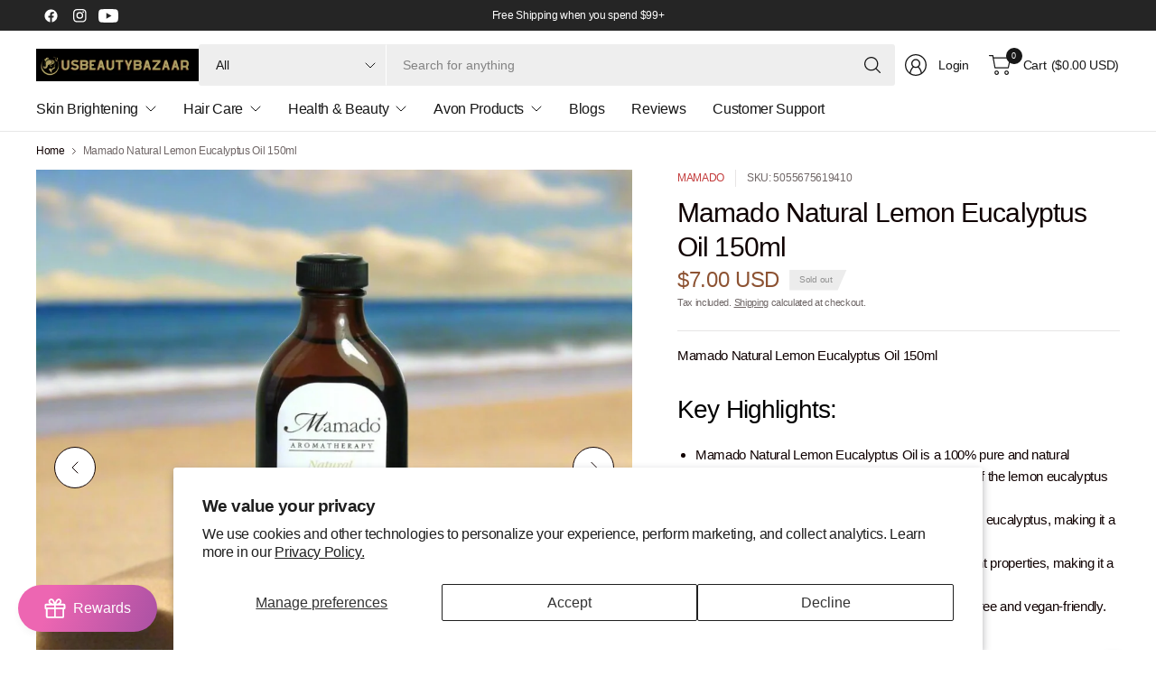

--- FILE ---
content_type: text/html; charset=utf-8
request_url: https://usbeautybazaar.com/products/mamado-natural-lemon-eucalyptus-oil-150ml-clearance
body_size: 73939
content:
<!doctype html><html class="no-js" lang="en" dir="ltr">
<head>
	<meta charset="utf-8">
	<meta http-equiv="X-UA-Compatible" content="IE=edge,chrome=1">
	<meta name="viewport" content="width=device-width, initial-scale=1, maximum-scale=5, viewport-fit=cover">
	<meta name="theme-color" content="#ffffff">
	<link rel="canonical" href="https://usbeautybazaar.com/products/mamado-natural-lemon-eucalyptus-oil-150ml-clearance">
	<link rel="preconnect" href="https://cdn.shopify.com" crossorigin>
	<link href="//usbeautybazaar.com/cdn/shop/t/30/assets/app.css?v=43295920667913319371738805723" as="style" rel="preload">
<link href="//usbeautybazaar.com/cdn/shop/t/30/assets/product.css?v=38985226999478850361738805724" as="style" rel="preload">
<link rel="preload" as="image" href="//usbeautybazaar.com/cdn/shop/products/MamadoNaturalLemonEucalyptusOil150ml.jpg?v=1727262172&width=375" imagesrcset="//usbeautybazaar.com/cdn/shop/products/MamadoNaturalLemonEucalyptusOil150ml.jpg?v=1727262172&width=375 375w,//usbeautybazaar.com/cdn/shop/products/MamadoNaturalLemonEucalyptusOil150ml.jpg?v=1727262172&width=690 690w,//usbeautybazaar.com/cdn/shop/products/MamadoNaturalLemonEucalyptusOil150ml.jpg?v=1727262172&width=1380 1380w" imagesizes="auto">

<link href="//usbeautybazaar.com/cdn/shop/t/30/assets/vendor.js?v=41477546860483910021738805725" as="script" rel="preload">
<link href="//usbeautybazaar.com/cdn/shop/t/30/assets/app.js?v=42222119013632461731738805723" as="script" rel="preload">
<link href="//usbeautybazaar.com/cdn/shop/t/30/assets/slideshow-vendor.js?v=73088757285059381971738805725" as="script" rel="preload">
<link href="//usbeautybazaar.com/cdn/shop/t/30/assets/product.js?v=20601914627773463321738805724" as="script" rel="preload">


<script>
window.lazySizesConfig = window.lazySizesConfig || {};
window.lazySizesConfig.expand = 250;
window.lazySizesConfig.loadMode = 1;
window.lazySizesConfig.loadHidden = false;
</script>


	

	<title>
	Mamado Natural Lemon Eucalyptus Oil 150ml &ndash; usbeautybazaar
	</title>

	
	<meta name="description" content="Say goodbye to pesky bugs and hello to fresh, citrusy scent with Mamado Natural Lemon Eucalyptus Oil! This 100% pure essential oil is a natural insect repellent and perfect for aromatherapy and massage. Cruelty-free and vegan-friendly too!">
	


<meta property="og:site_name" content="usbeautybazaar">
<meta property="og:url" content="https://usbeautybazaar.com/products/mamado-natural-lemon-eucalyptus-oil-150ml-clearance">
<meta property="og:title" content="Mamado Natural Lemon Eucalyptus Oil 150ml">
<meta property="og:type" content="product">
<meta property="og:description" content="Say goodbye to pesky bugs and hello to fresh, citrusy scent with Mamado Natural Lemon Eucalyptus Oil! This 100% pure essential oil is a natural insect repellent and perfect for aromatherapy and massage. Cruelty-free and vegan-friendly too!"><meta property="og:image" content="http://usbeautybazaar.com/cdn/shop/products/MamadoNaturalLemonEucalyptusOil150ml.jpg?v=1727262172">
  <meta property="og:image:secure_url" content="https://usbeautybazaar.com/cdn/shop/products/MamadoNaturalLemonEucalyptusOil150ml.jpg?v=1727262172">
  <meta property="og:image:width" content="1024">
  <meta property="og:image:height" content="1024"><meta property="og:price:amount" content="7.00">
  <meta property="og:price:currency" content="USD"><meta name="twitter:card" content="summary_large_image">
<meta name="twitter:title" content="Mamado Natural Lemon Eucalyptus Oil 150ml">
<meta name="twitter:description" content="Say goodbye to pesky bugs and hello to fresh, citrusy scent with Mamado Natural Lemon Eucalyptus Oil! This 100% pure essential oil is a natural insect repellent and perfect for aromatherapy and massage. Cruelty-free and vegan-friendly too!">


	<link href="//usbeautybazaar.com/cdn/shop/t/30/assets/app.css?v=43295920667913319371738805723" rel="stylesheet" type="text/css" media="all" />

	

	<style data-shopify>
	





	h1,h2,h3,h4,h5,h6,
	.h1,.h2,.h3,.h4,.h5,.h6,
	.logolink.text-logo,
	.heading-font,
	.h1-large,
	.customer-addresses .my-address .address-index {
		font-style: normal;
		font-weight: 500;
		font-family: "system_ui", -apple-system, 'Segoe UI', Roboto, 'Helvetica Neue', 'Noto Sans', 'Liberation Sans', Arial, sans-serif, 'Apple Color Emoji', 'Segoe UI Emoji', 'Segoe UI Symbol', 'Noto Color Emoji';
	}
	body,
	.body-font,
	.thb-product-detail .product-title {
		font-style: normal;
		font-weight: 400;
		font-family: "system_ui", -apple-system, 'Segoe UI', Roboto, 'Helvetica Neue', 'Noto Sans', 'Liberation Sans', Arial, sans-serif, 'Apple Color Emoji', 'Segoe UI Emoji', 'Segoe UI Symbol', 'Noto Color Emoji';
	}
	:root {
		--mobile-swipe-width: 75vw;
		--grid-width: 1350px;
		--grid-width-row: 1430px;
		--font-body-scale: 1.0;
		--font-body-line-height-scale: 1.0;
		--font-body-letter-spacing: -0.02em;
		--font-body-medium-weight: 500;
    --font-body-bold-weight: 700;
		--font-announcement-scale: 1.0;
		--font-heading-scale: 1.0;
		--font-heading-line-height-scale: 1.0;
		--font-heading-letter-spacing: -0.03em;
		--font-navigation-scale: 1.0;
		--font-product-title-scale: 1.0;
		--font-product-title-line-height-scale: 1.0;
		--button-letter-spacing: -0.03em;

		--button-border-radius: 3px;
		--textarea-border-radius: 3px;
		--general-border-radius: 3px;

		--bg-body: #ffffff;
		--bg-body-rgb: 255,255,255;
		--bg-body-darken: #f7f7f7;
		--payment-terms-background-color: #ffffff;
		--color-body: #100202;
		--color-body-rgb: 16,2,2;
		--color-border: rgba(var(--color-body-rgb),0.1);
		--color-heading: #171717;
		--color-heading-rgb: 23,23,23;
		--color-accent: #C33C3C;
		--color-accent-rgb: 195,60,60;
		--color-overlay: #616161;
		--color-overlay-rgb: 97,97,97;
		--solid-button-background: #C33C3C;
		--solid-button-background-hover: #a83434;

		--section-spacing-mobile: 15px;
		--section-spacing-desktop: 25px;

		--color-announcement-bar-text: #ffffff;
		--color-announcement-bar-bg: #252525;

		--color-header-bg: #ffffff;
		--color-header-bg-rgb: 255,255,255;
		--color-header-text: #171717;
		--color-header-text-rgb: 23,23,23;
		--color-header-border: rgba(var(--color-header-text-rgb), 0.1);

		--color-price: #8D5333;
		--color-price-discounted: #6D6D6D;

		--shopify-accelerated-checkout-button-block-size: 46px;
		--shopify-accelerated-checkout-inline-alignment: center;
		--shopify-accelerated-checkout-skeleton-animation-duration: 0.25s;
		--shopify-accelerated-checkout-button-border-radius: 3px;--color-star: #CE7979;--color-inventory-instock: #279A4B;--color-inventory-lowstock: #FB9E5B;--color-badge-sold-out: #ececec;
			--color-badge-sold-out-text: #939393;--color-badge-sale: #edc4c4;
			--color-badge-sale-text: #C33C3C;--color-badge-preorder: #f0f2ff;
			--color-badge-preorder-text: #3D5CFF;--color-footer-text: #100202;
		--color-footer-text-rgb: 16,2,2;
		--color-footer-bg: #f2f2f2;
	}



</style>


	<script>
		window.theme = window.theme || {};
		theme = {
			settings: {
				money_with_currency_format:"${{amount}}",
				cart_drawer:true,
				product_id: 7086673789137,
			},
			routes: {
				root_url: '/',
				cart_url: '/cart',
				cart_add_url: '/cart/add',
				search_url: '/search',
				cart_change_url: '/cart/change',
				cart_update_url: '/cart/update',
				predictive_search_url: '/search/suggest',
			},
			variantStrings: {
        addToCart: `Add to cart`,
        soldOut: `Sold out`,
        unavailable: `Unavailable`,
        preOrder: `Pre-order`,
      },
			strings: {
				requiresTerms: `You must agree with the terms and conditions of sales to check out`,
				showMore: `Show more`,
				showLess: `Show less`,
				showFilters: `Show filters`,
				hideFilters: `Hide filters`,
				shippingEstimatorNoResults: `Sorry, we do not ship to your address.`,
				shippingEstimatorOneResult: `There is one shipping rate for your address:`,
				shippingEstimatorMultipleResults: `There are several shipping rates for your address:`,
				shippingEstimatorError: `One or more error occurred while retrieving shipping rates:`
			}
		};
	</script>
	<script>window.performance && window.performance.mark && window.performance.mark('shopify.content_for_header.start');</script><meta id="shopify-digital-wallet" name="shopify-digital-wallet" content="/60659106001/digital_wallets/dialog">
<meta name="shopify-checkout-api-token" content="da33596ce82024b50dfb2812d875eaaf">
<link rel="alternate" type="application/json+oembed" href="https://usbeautybazaar.com/products/mamado-natural-lemon-eucalyptus-oil-150ml-clearance.oembed">
<script async="async" src="/checkouts/internal/preloads.js?locale=en-US"></script>
<script id="apple-pay-shop-capabilities" type="application/json">{"shopId":60659106001,"countryCode":"US","currencyCode":"USD","merchantCapabilities":["supports3DS"],"merchantId":"gid:\/\/shopify\/Shop\/60659106001","merchantName":"usbeautybazaar","requiredBillingContactFields":["postalAddress","email","phone"],"requiredShippingContactFields":["postalAddress","email","phone"],"shippingType":"shipping","supportedNetworks":["visa","masterCard","amex","jcb","discover","elo"],"total":{"type":"pending","label":"usbeautybazaar","amount":"1.00"},"shopifyPaymentsEnabled":false,"supportsSubscriptions":false}</script>
<script id="shopify-features" type="application/json">{"accessToken":"da33596ce82024b50dfb2812d875eaaf","betas":["rich-media-storefront-analytics"],"domain":"usbeautybazaar.com","predictiveSearch":true,"shopId":60659106001,"locale":"en"}</script>
<script>var Shopify = Shopify || {};
Shopify.shop = "usbeautybazar.myshopify.com";
Shopify.locale = "en";
Shopify.currency = {"active":"USD","rate":"1.0"};
Shopify.country = "US";
Shopify.theme = {"name":"Updated copy of Pinnacle","id":134575718609,"schema_name":"Pinnacle","schema_version":"3.1.0","theme_store_id":2852,"role":"main"};
Shopify.theme.handle = "null";
Shopify.theme.style = {"id":null,"handle":null};
Shopify.cdnHost = "usbeautybazaar.com/cdn";
Shopify.routes = Shopify.routes || {};
Shopify.routes.root = "/";</script>
<script type="module">!function(o){(o.Shopify=o.Shopify||{}).modules=!0}(window);</script>
<script>!function(o){function n(){var o=[];function n(){o.push(Array.prototype.slice.apply(arguments))}return n.q=o,n}var t=o.Shopify=o.Shopify||{};t.loadFeatures=n(),t.autoloadFeatures=n()}(window);</script>
<script id="shop-js-analytics" type="application/json">{"pageType":"product"}</script>
<script defer="defer" async type="module" src="//usbeautybazaar.com/cdn/shopifycloud/shop-js/modules/v2/client.init-shop-cart-sync_DlSlHazZ.en.esm.js"></script>
<script defer="defer" async type="module" src="//usbeautybazaar.com/cdn/shopifycloud/shop-js/modules/v2/chunk.common_D16XZWos.esm.js"></script>
<script type="module">
  await import("//usbeautybazaar.com/cdn/shopifycloud/shop-js/modules/v2/client.init-shop-cart-sync_DlSlHazZ.en.esm.js");
await import("//usbeautybazaar.com/cdn/shopifycloud/shop-js/modules/v2/chunk.common_D16XZWos.esm.js");

  window.Shopify.SignInWithShop?.initShopCartSync?.({"fedCMEnabled":true,"windoidEnabled":true});

</script>
<script>(function() {
  var isLoaded = false;
  function asyncLoad() {
    if (isLoaded) return;
    isLoaded = true;
    var urls = ["https:\/\/loox.io\/widget\/ZRpJ4TBRbf\/loox.1675262790206.js?shop=usbeautybazar.myshopify.com","https:\/\/live-mt-server.wati.io\/334571\/api\/v1\/shopify\/whatsappChatScript?shopifyDomain=usbeautybazar.myshopify.com\u0026shop=usbeautybazar.myshopify.com"];
    for (var i = 0; i < urls.length; i++) {
      var s = document.createElement('script');
      s.type = 'text/javascript';
      s.async = true;
      s.src = urls[i];
      var x = document.getElementsByTagName('script')[0];
      x.parentNode.insertBefore(s, x);
    }
  };
  if(window.attachEvent) {
    window.attachEvent('onload', asyncLoad);
  } else {
    window.addEventListener('load', asyncLoad, false);
  }
})();</script>
<script id="__st">var __st={"a":60659106001,"offset":-18000,"reqid":"c2f00179-892e-4efc-9850-118473368282-1768571615","pageurl":"usbeautybazaar.com\/products\/mamado-natural-lemon-eucalyptus-oil-150ml-clearance","u":"adcbb6df6516","p":"product","rtyp":"product","rid":7086673789137};</script>
<script>window.ShopifyPaypalV4VisibilityTracking = true;</script>
<script id="captcha-bootstrap">!function(){'use strict';const t='contact',e='account',n='new_comment',o=[[t,t],['blogs',n],['comments',n],[t,'customer']],c=[[e,'customer_login'],[e,'guest_login'],[e,'recover_customer_password'],[e,'create_customer']],r=t=>t.map((([t,e])=>`form[action*='/${t}']:not([data-nocaptcha='true']) input[name='form_type'][value='${e}']`)).join(','),a=t=>()=>t?[...document.querySelectorAll(t)].map((t=>t.form)):[];function s(){const t=[...o],e=r(t);return a(e)}const i='password',u='form_key',d=['recaptcha-v3-token','g-recaptcha-response','h-captcha-response',i],f=()=>{try{return window.sessionStorage}catch{return}},m='__shopify_v',_=t=>t.elements[u];function p(t,e,n=!1){try{const o=window.sessionStorage,c=JSON.parse(o.getItem(e)),{data:r}=function(t){const{data:e,action:n}=t;return t[m]||n?{data:e,action:n}:{data:t,action:n}}(c);for(const[e,n]of Object.entries(r))t.elements[e]&&(t.elements[e].value=n);n&&o.removeItem(e)}catch(o){console.error('form repopulation failed',{error:o})}}const l='form_type',E='cptcha';function T(t){t.dataset[E]=!0}const w=window,h=w.document,L='Shopify',v='ce_forms',y='captcha';let A=!1;((t,e)=>{const n=(g='f06e6c50-85a8-45c8-87d0-21a2b65856fe',I='https://cdn.shopify.com/shopifycloud/storefront-forms-hcaptcha/ce_storefront_forms_captcha_hcaptcha.v1.5.2.iife.js',D={infoText:'Protected by hCaptcha',privacyText:'Privacy',termsText:'Terms'},(t,e,n)=>{const o=w[L][v],c=o.bindForm;if(c)return c(t,g,e,D).then(n);var r;o.q.push([[t,g,e,D],n]),r=I,A||(h.body.append(Object.assign(h.createElement('script'),{id:'captcha-provider',async:!0,src:r})),A=!0)});var g,I,D;w[L]=w[L]||{},w[L][v]=w[L][v]||{},w[L][v].q=[],w[L][y]=w[L][y]||{},w[L][y].protect=function(t,e){n(t,void 0,e),T(t)},Object.freeze(w[L][y]),function(t,e,n,w,h,L){const[v,y,A,g]=function(t,e,n){const i=e?o:[],u=t?c:[],d=[...i,...u],f=r(d),m=r(i),_=r(d.filter((([t,e])=>n.includes(e))));return[a(f),a(m),a(_),s()]}(w,h,L),I=t=>{const e=t.target;return e instanceof HTMLFormElement?e:e&&e.form},D=t=>v().includes(t);t.addEventListener('submit',(t=>{const e=I(t);if(!e)return;const n=D(e)&&!e.dataset.hcaptchaBound&&!e.dataset.recaptchaBound,o=_(e),c=g().includes(e)&&(!o||!o.value);(n||c)&&t.preventDefault(),c&&!n&&(function(t){try{if(!f())return;!function(t){const e=f();if(!e)return;const n=_(t);if(!n)return;const o=n.value;o&&e.removeItem(o)}(t);const e=Array.from(Array(32),(()=>Math.random().toString(36)[2])).join('');!function(t,e){_(t)||t.append(Object.assign(document.createElement('input'),{type:'hidden',name:u})),t.elements[u].value=e}(t,e),function(t,e){const n=f();if(!n)return;const o=[...t.querySelectorAll(`input[type='${i}']`)].map((({name:t})=>t)),c=[...d,...o],r={};for(const[a,s]of new FormData(t).entries())c.includes(a)||(r[a]=s);n.setItem(e,JSON.stringify({[m]:1,action:t.action,data:r}))}(t,e)}catch(e){console.error('failed to persist form',e)}}(e),e.submit())}));const S=(t,e)=>{t&&!t.dataset[E]&&(n(t,e.some((e=>e===t))),T(t))};for(const o of['focusin','change'])t.addEventListener(o,(t=>{const e=I(t);D(e)&&S(e,y())}));const B=e.get('form_key'),M=e.get(l),P=B&&M;t.addEventListener('DOMContentLoaded',(()=>{const t=y();if(P)for(const e of t)e.elements[l].value===M&&p(e,B);[...new Set([...A(),...v().filter((t=>'true'===t.dataset.shopifyCaptcha))])].forEach((e=>S(e,t)))}))}(h,new URLSearchParams(w.location.search),n,t,e,['guest_login'])})(!0,!0)}();</script>
<script integrity="sha256-4kQ18oKyAcykRKYeNunJcIwy7WH5gtpwJnB7kiuLZ1E=" data-source-attribution="shopify.loadfeatures" defer="defer" src="//usbeautybazaar.com/cdn/shopifycloud/storefront/assets/storefront/load_feature-a0a9edcb.js" crossorigin="anonymous"></script>
<script data-source-attribution="shopify.dynamic_checkout.dynamic.init">var Shopify=Shopify||{};Shopify.PaymentButton=Shopify.PaymentButton||{isStorefrontPortableWallets:!0,init:function(){window.Shopify.PaymentButton.init=function(){};var t=document.createElement("script");t.src="https://usbeautybazaar.com/cdn/shopifycloud/portable-wallets/latest/portable-wallets.en.js",t.type="module",document.head.appendChild(t)}};
</script>
<script data-source-attribution="shopify.dynamic_checkout.buyer_consent">
  function portableWalletsHideBuyerConsent(e){var t=document.getElementById("shopify-buyer-consent"),n=document.getElementById("shopify-subscription-policy-button");t&&n&&(t.classList.add("hidden"),t.setAttribute("aria-hidden","true"),n.removeEventListener("click",e))}function portableWalletsShowBuyerConsent(e){var t=document.getElementById("shopify-buyer-consent"),n=document.getElementById("shopify-subscription-policy-button");t&&n&&(t.classList.remove("hidden"),t.removeAttribute("aria-hidden"),n.addEventListener("click",e))}window.Shopify?.PaymentButton&&(window.Shopify.PaymentButton.hideBuyerConsent=portableWalletsHideBuyerConsent,window.Shopify.PaymentButton.showBuyerConsent=portableWalletsShowBuyerConsent);
</script>
<script>
  function portableWalletsCleanup(e){e&&e.src&&console.error("Failed to load portable wallets script "+e.src);var t=document.querySelectorAll("shopify-accelerated-checkout .shopify-payment-button__skeleton, shopify-accelerated-checkout-cart .wallet-cart-button__skeleton"),e=document.getElementById("shopify-buyer-consent");for(let e=0;e<t.length;e++)t[e].remove();e&&e.remove()}function portableWalletsNotLoadedAsModule(e){e instanceof ErrorEvent&&"string"==typeof e.message&&e.message.includes("import.meta")&&"string"==typeof e.filename&&e.filename.includes("portable-wallets")&&(window.removeEventListener("error",portableWalletsNotLoadedAsModule),window.Shopify.PaymentButton.failedToLoad=e,"loading"===document.readyState?document.addEventListener("DOMContentLoaded",window.Shopify.PaymentButton.init):window.Shopify.PaymentButton.init())}window.addEventListener("error",portableWalletsNotLoadedAsModule);
</script>

<script type="module" src="https://usbeautybazaar.com/cdn/shopifycloud/portable-wallets/latest/portable-wallets.en.js" onError="portableWalletsCleanup(this)" crossorigin="anonymous"></script>
<script nomodule>
  document.addEventListener("DOMContentLoaded", portableWalletsCleanup);
</script>

<script id='scb4127' type='text/javascript' async='' src='https://usbeautybazaar.com/cdn/shopifycloud/privacy-banner/storefront-banner.js'></script><link id="shopify-accelerated-checkout-styles" rel="stylesheet" media="screen" href="https://usbeautybazaar.com/cdn/shopifycloud/portable-wallets/latest/accelerated-checkout-backwards-compat.css" crossorigin="anonymous">
<style id="shopify-accelerated-checkout-cart">
        #shopify-buyer-consent {
  margin-top: 1em;
  display: inline-block;
  width: 100%;
}

#shopify-buyer-consent.hidden {
  display: none;
}

#shopify-subscription-policy-button {
  background: none;
  border: none;
  padding: 0;
  text-decoration: underline;
  font-size: inherit;
  cursor: pointer;
}

#shopify-subscription-policy-button::before {
  box-shadow: none;
}

      </style>

<script>window.performance && window.performance.mark && window.performance.mark('shopify.content_for_header.end');</script> <!-- Header hook for plugins -->

	<script>document.documentElement.className = document.documentElement.className.replace('no-js', 'js');</script>
	
<!-- BEGIN app block: shopify://apps/judge-me-reviews/blocks/judgeme_core/61ccd3b1-a9f2-4160-9fe9-4fec8413e5d8 --><!-- Start of Judge.me Core -->






<link rel="dns-prefetch" href="https://cdnwidget.judge.me">
<link rel="dns-prefetch" href="https://cdn.judge.me">
<link rel="dns-prefetch" href="https://cdn1.judge.me">
<link rel="dns-prefetch" href="https://api.judge.me">

<script data-cfasync='false' class='jdgm-settings-script'>window.jdgmSettings={"pagination":5,"disable_web_reviews":false,"badge_no_review_text":"No reviews","badge_n_reviews_text":"{{ n }} review/reviews","hide_badge_preview_if_no_reviews":true,"badge_hide_text":false,"enforce_center_preview_badge":false,"widget_title":"Customer Reviews","widget_open_form_text":"Write a review","widget_close_form_text":"Cancel review","widget_refresh_page_text":"Refresh page","widget_summary_text":"Based on {{ number_of_reviews }} review/reviews","widget_no_review_text":"Be the first to write a review","widget_name_field_text":"Display name","widget_verified_name_field_text":"Verified Name (public)","widget_name_placeholder_text":"Display name","widget_required_field_error_text":"This field is required.","widget_email_field_text":"Email address","widget_verified_email_field_text":"Verified Email (private, can not be edited)","widget_email_placeholder_text":"Your email address","widget_email_field_error_text":"Please enter a valid email address.","widget_rating_field_text":"Rating","widget_review_title_field_text":"Review Title","widget_review_title_placeholder_text":"Give your review a title","widget_review_body_field_text":"Review content","widget_review_body_placeholder_text":"Start writing here...","widget_pictures_field_text":"Picture/Video (optional)","widget_submit_review_text":"Submit Review","widget_submit_verified_review_text":"Submit Verified Review","widget_submit_success_msg_with_auto_publish":"Thank you! Please refresh the page in a few moments to see your review. You can remove or edit your review by logging into \u003ca href='https://judge.me/login' target='_blank' rel='nofollow noopener'\u003eJudge.me\u003c/a\u003e","widget_submit_success_msg_no_auto_publish":"Thank you! Your review will be published as soon as it is approved by the shop admin. You can remove or edit your review by logging into \u003ca href='https://judge.me/login' target='_blank' rel='nofollow noopener'\u003eJudge.me\u003c/a\u003e","widget_show_default_reviews_out_of_total_text":"Showing {{ n_reviews_shown }} out of {{ n_reviews }} reviews.","widget_show_all_link_text":"Show all","widget_show_less_link_text":"Show less","widget_author_said_text":"{{ reviewer_name }} said:","widget_days_text":"{{ n }} days ago","widget_weeks_text":"{{ n }} week/weeks ago","widget_months_text":"{{ n }} month/months ago","widget_years_text":"{{ n }} year/years ago","widget_yesterday_text":"Yesterday","widget_today_text":"Today","widget_replied_text":"\u003e\u003e {{ shop_name }} replied:","widget_read_more_text":"Read more","widget_reviewer_name_as_initial":"","widget_rating_filter_color":"#fbcd0a","widget_rating_filter_see_all_text":"See all reviews","widget_sorting_most_recent_text":"Most Recent","widget_sorting_highest_rating_text":"Highest Rating","widget_sorting_lowest_rating_text":"Lowest Rating","widget_sorting_with_pictures_text":"Only Pictures","widget_sorting_most_helpful_text":"Most Helpful","widget_open_question_form_text":"Ask a question","widget_reviews_subtab_text":"Reviews","widget_questions_subtab_text":"Questions","widget_question_label_text":"Question","widget_answer_label_text":"Answer","widget_question_placeholder_text":"Write your question here","widget_submit_question_text":"Submit Question","widget_question_submit_success_text":"Thank you for your question! We will notify you once it gets answered.","verified_badge_text":"Verified","verified_badge_bg_color":"","verified_badge_text_color":"","verified_badge_placement":"left-of-reviewer-name","widget_review_max_height":"","widget_hide_border":false,"widget_social_share":false,"widget_thumb":false,"widget_review_location_show":false,"widget_location_format":"","all_reviews_include_out_of_store_products":true,"all_reviews_out_of_store_text":"(out of store)","all_reviews_pagination":100,"all_reviews_product_name_prefix_text":"about","enable_review_pictures":true,"enable_question_anwser":false,"widget_theme":"default","review_date_format":"mm/dd/yyyy","default_sort_method":"most-recent","widget_product_reviews_subtab_text":"Product Reviews","widget_shop_reviews_subtab_text":"Shop Reviews","widget_other_products_reviews_text":"Reviews for other products","widget_store_reviews_subtab_text":"Store reviews","widget_no_store_reviews_text":"This store hasn't received any reviews yet","widget_web_restriction_product_reviews_text":"This product hasn't received any reviews yet","widget_no_items_text":"No items found","widget_show_more_text":"Show more","widget_write_a_store_review_text":"Write a Store Review","widget_other_languages_heading":"Reviews in Other Languages","widget_translate_review_text":"Translate review to {{ language }}","widget_translating_review_text":"Translating...","widget_show_original_translation_text":"Show original ({{ language }})","widget_translate_review_failed_text":"Review couldn't be translated.","widget_translate_review_retry_text":"Retry","widget_translate_review_try_again_later_text":"Try again later","show_product_url_for_grouped_product":false,"widget_sorting_pictures_first_text":"Pictures First","show_pictures_on_all_rev_page_mobile":false,"show_pictures_on_all_rev_page_desktop":false,"floating_tab_hide_mobile_install_preference":false,"floating_tab_button_name":"★ Reviews","floating_tab_title":"Let customers speak for us","floating_tab_button_color":"","floating_tab_button_background_color":"","floating_tab_url":"","floating_tab_url_enabled":false,"floating_tab_tab_style":"text","all_reviews_text_badge_text":"Customers rate us {{ shop.metafields.judgeme.all_reviews_rating | round: 1 }}/5 based on {{ shop.metafields.judgeme.all_reviews_count }} reviews.","all_reviews_text_badge_text_branded_style":"{{ shop.metafields.judgeme.all_reviews_rating | round: 1 }} out of 5 stars based on {{ shop.metafields.judgeme.all_reviews_count }} reviews","is_all_reviews_text_badge_a_link":false,"show_stars_for_all_reviews_text_badge":false,"all_reviews_text_badge_url":"","all_reviews_text_style":"branded","all_reviews_text_color_style":"judgeme_brand_color","all_reviews_text_color":"#108474","all_reviews_text_show_jm_brand":false,"featured_carousel_show_header":true,"featured_carousel_title":"Let customers speak for us","testimonials_carousel_title":"Customers are saying","videos_carousel_title":"Real customer stories","cards_carousel_title":"Customers are saying","featured_carousel_count_text":"from {{ n }} reviews","featured_carousel_add_link_to_all_reviews_page":false,"featured_carousel_url":"","featured_carousel_show_images":true,"featured_carousel_autoslide_interval":5,"featured_carousel_arrows_on_the_sides":false,"featured_carousel_height":250,"featured_carousel_width":80,"featured_carousel_image_size":0,"featured_carousel_image_height":250,"featured_carousel_arrow_color":"#eeeeee","verified_count_badge_style":"branded","verified_count_badge_orientation":"horizontal","verified_count_badge_color_style":"judgeme_brand_color","verified_count_badge_color":"#108474","is_verified_count_badge_a_link":false,"verified_count_badge_url":"","verified_count_badge_show_jm_brand":true,"widget_rating_preset_default":5,"widget_first_sub_tab":"product-reviews","widget_show_histogram":true,"widget_histogram_use_custom_color":false,"widget_pagination_use_custom_color":false,"widget_star_use_custom_color":false,"widget_verified_badge_use_custom_color":false,"widget_write_review_use_custom_color":false,"picture_reminder_submit_button":"Upload Pictures","enable_review_videos":false,"mute_video_by_default":false,"widget_sorting_videos_first_text":"Videos First","widget_review_pending_text":"Pending","featured_carousel_items_for_large_screen":3,"social_share_options_order":"Facebook,Twitter","remove_microdata_snippet":false,"disable_json_ld":false,"enable_json_ld_products":false,"preview_badge_show_question_text":false,"preview_badge_no_question_text":"No questions","preview_badge_n_question_text":"{{ number_of_questions }} question/questions","qa_badge_show_icon":false,"qa_badge_position":"same-row","remove_judgeme_branding":false,"widget_add_search_bar":false,"widget_search_bar_placeholder":"Search","widget_sorting_verified_only_text":"Verified only","featured_carousel_theme":"default","featured_carousel_show_rating":true,"featured_carousel_show_title":true,"featured_carousel_show_body":true,"featured_carousel_show_date":false,"featured_carousel_show_reviewer":true,"featured_carousel_show_product":false,"featured_carousel_header_background_color":"#108474","featured_carousel_header_text_color":"#ffffff","featured_carousel_name_product_separator":"reviewed","featured_carousel_full_star_background":"#108474","featured_carousel_empty_star_background":"#dadada","featured_carousel_vertical_theme_background":"#f9fafb","featured_carousel_verified_badge_enable":true,"featured_carousel_verified_badge_color":"#108474","featured_carousel_border_style":"round","featured_carousel_review_line_length_limit":3,"featured_carousel_more_reviews_button_text":"Read more reviews","featured_carousel_view_product_button_text":"View product","all_reviews_page_load_reviews_on":"scroll","all_reviews_page_load_more_text":"Load More Reviews","disable_fb_tab_reviews":false,"enable_ajax_cdn_cache":false,"widget_advanced_speed_features":5,"widget_public_name_text":"displayed publicly like","default_reviewer_name":"John Smith","default_reviewer_name_has_non_latin":true,"widget_reviewer_anonymous":"Anonymous","medals_widget_title":"Judge.me Review Medals","medals_widget_background_color":"#f9fafb","medals_widget_position":"footer_all_pages","medals_widget_border_color":"#f9fafb","medals_widget_verified_text_position":"left","medals_widget_use_monochromatic_version":false,"medals_widget_elements_color":"#108474","show_reviewer_avatar":true,"widget_invalid_yt_video_url_error_text":"Not a YouTube video URL","widget_max_length_field_error_text":"Please enter no more than {0} characters.","widget_show_country_flag":false,"widget_show_collected_via_shop_app":true,"widget_verified_by_shop_badge_style":"light","widget_verified_by_shop_text":"Verified by Shop","widget_show_photo_gallery":false,"widget_load_with_code_splitting":true,"widget_ugc_install_preference":false,"widget_ugc_title":"Made by us, Shared by you","widget_ugc_subtitle":"Tag us to see your picture featured in our page","widget_ugc_arrows_color":"#ffffff","widget_ugc_primary_button_text":"Buy Now","widget_ugc_primary_button_background_color":"#108474","widget_ugc_primary_button_text_color":"#ffffff","widget_ugc_primary_button_border_width":"0","widget_ugc_primary_button_border_style":"none","widget_ugc_primary_button_border_color":"#108474","widget_ugc_primary_button_border_radius":"25","widget_ugc_secondary_button_text":"Load More","widget_ugc_secondary_button_background_color":"#ffffff","widget_ugc_secondary_button_text_color":"#108474","widget_ugc_secondary_button_border_width":"2","widget_ugc_secondary_button_border_style":"solid","widget_ugc_secondary_button_border_color":"#108474","widget_ugc_secondary_button_border_radius":"25","widget_ugc_reviews_button_text":"View Reviews","widget_ugc_reviews_button_background_color":"#ffffff","widget_ugc_reviews_button_text_color":"#108474","widget_ugc_reviews_button_border_width":"2","widget_ugc_reviews_button_border_style":"solid","widget_ugc_reviews_button_border_color":"#108474","widget_ugc_reviews_button_border_radius":"25","widget_ugc_reviews_button_link_to":"judgeme-reviews-page","widget_ugc_show_post_date":true,"widget_ugc_max_width":"800","widget_rating_metafield_value_type":true,"widget_primary_color":"#108474","widget_enable_secondary_color":false,"widget_secondary_color":"#edf5f5","widget_summary_average_rating_text":"{{ average_rating }} out of 5","widget_media_grid_title":"Customer photos \u0026 videos","widget_media_grid_see_more_text":"See more","widget_round_style":false,"widget_show_product_medals":true,"widget_verified_by_judgeme_text":"Verified by Judge.me","widget_show_store_medals":true,"widget_verified_by_judgeme_text_in_store_medals":"Verified by Judge.me","widget_media_field_exceed_quantity_message":"Sorry, we can only accept {{ max_media }} for one review.","widget_media_field_exceed_limit_message":"{{ file_name }} is too large, please select a {{ media_type }} less than {{ size_limit }}MB.","widget_review_submitted_text":"Review Submitted!","widget_question_submitted_text":"Question Submitted!","widget_close_form_text_question":"Cancel","widget_write_your_answer_here_text":"Write your answer here","widget_enabled_branded_link":true,"widget_show_collected_by_judgeme":false,"widget_reviewer_name_color":"","widget_write_review_text_color":"","widget_write_review_bg_color":"","widget_collected_by_judgeme_text":"collected by Judge.me","widget_pagination_type":"standard","widget_load_more_text":"Load More","widget_load_more_color":"#108474","widget_full_review_text":"Full Review","widget_read_more_reviews_text":"Read More Reviews","widget_read_questions_text":"Read Questions","widget_questions_and_answers_text":"Questions \u0026 Answers","widget_verified_by_text":"Verified by","widget_verified_text":"Verified","widget_number_of_reviews_text":"{{ number_of_reviews }} reviews","widget_back_button_text":"Back","widget_next_button_text":"Next","widget_custom_forms_filter_button":"Filters","custom_forms_style":"horizontal","widget_show_review_information":false,"how_reviews_are_collected":"How reviews are collected?","widget_show_review_keywords":false,"widget_gdpr_statement":"How we use your data: We'll only contact you about the review you left, and only if necessary. By submitting your review, you agree to Judge.me's \u003ca href='https://judge.me/terms' target='_blank' rel='nofollow noopener'\u003eterms\u003c/a\u003e, \u003ca href='https://judge.me/privacy' target='_blank' rel='nofollow noopener'\u003eprivacy\u003c/a\u003e and \u003ca href='https://judge.me/content-policy' target='_blank' rel='nofollow noopener'\u003econtent\u003c/a\u003e policies.","widget_multilingual_sorting_enabled":false,"widget_translate_review_content_enabled":false,"widget_translate_review_content_method":"manual","popup_widget_review_selection":"automatically_with_pictures","popup_widget_round_border_style":true,"popup_widget_show_title":true,"popup_widget_show_body":true,"popup_widget_show_reviewer":false,"popup_widget_show_product":true,"popup_widget_show_pictures":true,"popup_widget_use_review_picture":true,"popup_widget_show_on_home_page":true,"popup_widget_show_on_product_page":true,"popup_widget_show_on_collection_page":true,"popup_widget_show_on_cart_page":true,"popup_widget_position":"bottom_left","popup_widget_first_review_delay":5,"popup_widget_duration":5,"popup_widget_interval":5,"popup_widget_review_count":5,"popup_widget_hide_on_mobile":true,"review_snippet_widget_round_border_style":true,"review_snippet_widget_card_color":"#FFFFFF","review_snippet_widget_slider_arrows_background_color":"#FFFFFF","review_snippet_widget_slider_arrows_color":"#000000","review_snippet_widget_star_color":"#108474","show_product_variant":false,"all_reviews_product_variant_label_text":"Variant: ","widget_show_verified_branding":true,"widget_ai_summary_title":"Customers say","widget_ai_summary_disclaimer":"AI-powered review summary based on recent customer reviews","widget_show_ai_summary":false,"widget_show_ai_summary_bg":false,"widget_show_review_title_input":false,"redirect_reviewers_invited_via_email":"external_form","request_store_review_after_product_review":true,"request_review_other_products_in_order":true,"review_form_color_scheme":"default","review_form_corner_style":"square","review_form_star_color":{},"review_form_text_color":"#333333","review_form_background_color":"#ffffff","review_form_field_background_color":"#fafafa","review_form_button_color":{},"review_form_button_text_color":"#ffffff","review_form_modal_overlay_color":"#000000","review_content_screen_title_text":"How would you rate this product?","review_content_introduction_text":"We would love it if you would share a bit about your experience.","store_review_form_title_text":"How would you rate this store?","store_review_form_introduction_text":"We would love it if you would share a bit about your experience.","show_review_guidance_text":true,"one_star_review_guidance_text":"Poor","five_star_review_guidance_text":"Great","customer_information_screen_title_text":"About you","customer_information_introduction_text":"Please tell us more about you.","custom_questions_screen_title_text":"Your experience in more detail","custom_questions_introduction_text":"Here are a few questions to help us understand more about your experience.","review_submitted_screen_title_text":"Thanks for your review!","review_submitted_screen_thank_you_text":"We are processing it and it will appear on the store soon.","review_submitted_screen_email_verification_text":"Please confirm your email by clicking the link we just sent you. This helps us keep reviews authentic.","review_submitted_request_store_review_text":"Would you like to share your experience of shopping with us?","review_submitted_review_other_products_text":"Would you like to review these products?","store_review_screen_title_text":"Would you like to share your experience of shopping with us?","store_review_introduction_text":"We value your feedback and use it to improve. Please share any thoughts or suggestions you have.","reviewer_media_screen_title_picture_text":"Share a picture","reviewer_media_introduction_picture_text":"Upload a photo to support your review.","reviewer_media_screen_title_video_text":"Share a video","reviewer_media_introduction_video_text":"Upload a video to support your review.","reviewer_media_screen_title_picture_or_video_text":"Share a picture or video","reviewer_media_introduction_picture_or_video_text":"Upload a photo or video to support your review.","reviewer_media_youtube_url_text":"Paste your Youtube URL here","advanced_settings_next_step_button_text":"Next","advanced_settings_close_review_button_text":"Close","modal_write_review_flow":true,"write_review_flow_required_text":"Required","write_review_flow_privacy_message_text":"We respect your privacy.","write_review_flow_anonymous_text":"Post review as anonymous","write_review_flow_visibility_text":"This won't be visible to other customers.","write_review_flow_multiple_selection_help_text":"Select as many as you like","write_review_flow_single_selection_help_text":"Select one option","write_review_flow_required_field_error_text":"This field is required","write_review_flow_invalid_email_error_text":"Please enter a valid email address","write_review_flow_max_length_error_text":"Max. {{ max_length }} characters.","write_review_flow_media_upload_text":"\u003cb\u003eClick to upload\u003c/b\u003e or drag and drop","write_review_flow_gdpr_statement":"We'll only contact you about your review if necessary. By submitting your review, you agree to our \u003ca href='https://judge.me/terms' target='_blank' rel='nofollow noopener'\u003eterms and conditions\u003c/a\u003e and \u003ca href='https://judge.me/privacy' target='_blank' rel='nofollow noopener'\u003eprivacy policy\u003c/a\u003e.","rating_only_reviews_enabled":false,"show_negative_reviews_help_screen":false,"new_review_flow_help_screen_rating_threshold":3,"negative_review_resolution_screen_title_text":"Tell us more","negative_review_resolution_text":"Your experience matters to us. If there were issues with your purchase, we're here to help. Feel free to reach out to us, we'd love the opportunity to make things right.","negative_review_resolution_button_text":"Contact us","negative_review_resolution_proceed_with_review_text":"Leave a review","negative_review_resolution_subject":"Issue with purchase from {{ shop_name }}.{{ order_name }}","preview_badge_collection_page_install_status":false,"widget_review_custom_css":"","preview_badge_custom_css":"","preview_badge_stars_count":"5-stars","featured_carousel_custom_css":"","floating_tab_custom_css":"","all_reviews_widget_custom_css":"","medals_widget_custom_css":"","verified_badge_custom_css":"","all_reviews_text_custom_css":"","transparency_badges_collected_via_store_invite":false,"transparency_badges_from_another_provider":false,"transparency_badges_collected_from_store_visitor":false,"transparency_badges_collected_by_verified_review_provider":false,"transparency_badges_earned_reward":false,"transparency_badges_collected_via_store_invite_text":"Review collected via store invitation","transparency_badges_from_another_provider_text":"Review collected from another provider","transparency_badges_collected_from_store_visitor_text":"Review collected from a store visitor","transparency_badges_written_in_google_text":"Review written in Google","transparency_badges_written_in_etsy_text":"Review written in Etsy","transparency_badges_written_in_shop_app_text":"Review written in Shop App","transparency_badges_earned_reward_text":"Review earned a reward for future purchase","product_review_widget_per_page":10,"widget_store_review_label_text":"Review about the store","checkout_comment_extension_title_on_product_page":"Customer Comments","checkout_comment_extension_num_latest_comment_show":5,"checkout_comment_extension_format":"name_and_timestamp","checkout_comment_customer_name":"last_initial","checkout_comment_comment_notification":true,"preview_badge_collection_page_install_preference":false,"preview_badge_home_page_install_preference":false,"preview_badge_product_page_install_preference":false,"review_widget_install_preference":"","review_carousel_install_preference":false,"floating_reviews_tab_install_preference":"none","verified_reviews_count_badge_install_preference":false,"all_reviews_text_install_preference":false,"review_widget_best_location":false,"judgeme_medals_install_preference":false,"review_widget_revamp_enabled":false,"review_widget_qna_enabled":false,"review_widget_header_theme":"minimal","review_widget_widget_title_enabled":true,"review_widget_header_text_size":"medium","review_widget_header_text_weight":"regular","review_widget_average_rating_style":"compact","review_widget_bar_chart_enabled":true,"review_widget_bar_chart_type":"numbers","review_widget_bar_chart_style":"standard","review_widget_expanded_media_gallery_enabled":false,"review_widget_reviews_section_theme":"standard","review_widget_image_style":"thumbnails","review_widget_review_image_ratio":"square","review_widget_stars_size":"medium","review_widget_verified_badge":"standard_text","review_widget_review_title_text_size":"medium","review_widget_review_text_size":"medium","review_widget_review_text_length":"medium","review_widget_number_of_columns_desktop":3,"review_widget_carousel_transition_speed":5,"review_widget_custom_questions_answers_display":"always","review_widget_button_text_color":"#FFFFFF","review_widget_text_color":"#000000","review_widget_lighter_text_color":"#7B7B7B","review_widget_corner_styling":"soft","review_widget_review_word_singular":"review","review_widget_review_word_plural":"reviews","review_widget_voting_label":"Helpful?","review_widget_shop_reply_label":"Reply from {{ shop_name }}:","review_widget_filters_title":"Filters","qna_widget_question_word_singular":"Question","qna_widget_question_word_plural":"Questions","qna_widget_answer_reply_label":"Answer from {{ answerer_name }}:","qna_content_screen_title_text":"Ask a question about this product","qna_widget_question_required_field_error_text":"Please enter your question.","qna_widget_flow_gdpr_statement":"We'll only contact you about your question if necessary. By submitting your question, you agree to our \u003ca href='https://judge.me/terms' target='_blank' rel='nofollow noopener'\u003eterms and conditions\u003c/a\u003e and \u003ca href='https://judge.me/privacy' target='_blank' rel='nofollow noopener'\u003eprivacy policy\u003c/a\u003e.","qna_widget_question_submitted_text":"Thanks for your question!","qna_widget_close_form_text_question":"Close","qna_widget_question_submit_success_text":"We’ll notify you by email when your question is answered.","all_reviews_widget_v2025_enabled":false,"all_reviews_widget_v2025_header_theme":"default","all_reviews_widget_v2025_widget_title_enabled":true,"all_reviews_widget_v2025_header_text_size":"medium","all_reviews_widget_v2025_header_text_weight":"regular","all_reviews_widget_v2025_average_rating_style":"compact","all_reviews_widget_v2025_bar_chart_enabled":true,"all_reviews_widget_v2025_bar_chart_type":"numbers","all_reviews_widget_v2025_bar_chart_style":"standard","all_reviews_widget_v2025_expanded_media_gallery_enabled":false,"all_reviews_widget_v2025_show_store_medals":true,"all_reviews_widget_v2025_show_photo_gallery":true,"all_reviews_widget_v2025_show_review_keywords":false,"all_reviews_widget_v2025_show_ai_summary":false,"all_reviews_widget_v2025_show_ai_summary_bg":false,"all_reviews_widget_v2025_add_search_bar":false,"all_reviews_widget_v2025_default_sort_method":"most-recent","all_reviews_widget_v2025_reviews_per_page":10,"all_reviews_widget_v2025_reviews_section_theme":"default","all_reviews_widget_v2025_image_style":"thumbnails","all_reviews_widget_v2025_review_image_ratio":"square","all_reviews_widget_v2025_stars_size":"medium","all_reviews_widget_v2025_verified_badge":"bold_badge","all_reviews_widget_v2025_review_title_text_size":"medium","all_reviews_widget_v2025_review_text_size":"medium","all_reviews_widget_v2025_review_text_length":"medium","all_reviews_widget_v2025_number_of_columns_desktop":3,"all_reviews_widget_v2025_carousel_transition_speed":5,"all_reviews_widget_v2025_custom_questions_answers_display":"always","all_reviews_widget_v2025_show_product_variant":false,"all_reviews_widget_v2025_show_reviewer_avatar":true,"all_reviews_widget_v2025_reviewer_name_as_initial":"","all_reviews_widget_v2025_review_location_show":false,"all_reviews_widget_v2025_location_format":"","all_reviews_widget_v2025_show_country_flag":false,"all_reviews_widget_v2025_verified_by_shop_badge_style":"light","all_reviews_widget_v2025_social_share":false,"all_reviews_widget_v2025_social_share_options_order":"Facebook,Twitter,LinkedIn,Pinterest","all_reviews_widget_v2025_pagination_type":"standard","all_reviews_widget_v2025_button_text_color":"#FFFFFF","all_reviews_widget_v2025_text_color":"#000000","all_reviews_widget_v2025_lighter_text_color":"#7B7B7B","all_reviews_widget_v2025_corner_styling":"soft","all_reviews_widget_v2025_title":"Customer reviews","all_reviews_widget_v2025_ai_summary_title":"Customers say about this store","all_reviews_widget_v2025_no_review_text":"Be the first to write a review","platform":"shopify","branding_url":"https://app.judge.me/reviews/stores/usbeautybazaar.com","branding_text":"Powered by Judge.me","locale":"en","reply_name":"usbeautybazaar","widget_version":"3.0","footer":true,"autopublish":true,"review_dates":true,"enable_custom_form":false,"shop_use_review_site":true,"shop_locale":"en","enable_multi_locales_translations":true,"show_review_title_input":false,"review_verification_email_status":"always","can_be_branded":true,"reply_name_text":"usbeautybazaar"};</script> <style class='jdgm-settings-style'>.jdgm-xx{left:0}:root{--jdgm-primary-color: #108474;--jdgm-secondary-color: rgba(16,132,116,0.1);--jdgm-star-color: #108474;--jdgm-write-review-text-color: white;--jdgm-write-review-bg-color: #108474;--jdgm-paginate-color: #108474;--jdgm-border-radius: 0;--jdgm-reviewer-name-color: #108474}.jdgm-histogram__bar-content{background-color:#108474}.jdgm-rev[data-verified-buyer=true] .jdgm-rev__icon.jdgm-rev__icon:after,.jdgm-rev__buyer-badge.jdgm-rev__buyer-badge{color:white;background-color:#108474}.jdgm-review-widget--small .jdgm-gallery.jdgm-gallery .jdgm-gallery__thumbnail-link:nth-child(8) .jdgm-gallery__thumbnail-wrapper.jdgm-gallery__thumbnail-wrapper:before{content:"See more"}@media only screen and (min-width: 768px){.jdgm-gallery.jdgm-gallery .jdgm-gallery__thumbnail-link:nth-child(8) .jdgm-gallery__thumbnail-wrapper.jdgm-gallery__thumbnail-wrapper:before{content:"See more"}}.jdgm-prev-badge[data-average-rating='0.00']{display:none !important}.jdgm-author-all-initials{display:none !important}.jdgm-author-last-initial{display:none !important}.jdgm-rev-widg__title{visibility:hidden}.jdgm-rev-widg__summary-text{visibility:hidden}.jdgm-prev-badge__text{visibility:hidden}.jdgm-rev__prod-link-prefix:before{content:'about'}.jdgm-rev__variant-label:before{content:'Variant: '}.jdgm-rev__out-of-store-text:before{content:'(out of store)'}@media only screen and (min-width: 768px){.jdgm-rev__pics .jdgm-rev_all-rev-page-picture-separator,.jdgm-rev__pics .jdgm-rev__product-picture{display:none}}@media only screen and (max-width: 768px){.jdgm-rev__pics .jdgm-rev_all-rev-page-picture-separator,.jdgm-rev__pics .jdgm-rev__product-picture{display:none}}.jdgm-preview-badge[data-template="product"]{display:none !important}.jdgm-preview-badge[data-template="collection"]{display:none !important}.jdgm-preview-badge[data-template="index"]{display:none !important}.jdgm-review-widget[data-from-snippet="true"]{display:none !important}.jdgm-verified-count-badget[data-from-snippet="true"]{display:none !important}.jdgm-carousel-wrapper[data-from-snippet="true"]{display:none !important}.jdgm-all-reviews-text[data-from-snippet="true"]{display:none !important}.jdgm-medals-section[data-from-snippet="true"]{display:none !important}.jdgm-ugc-media-wrapper[data-from-snippet="true"]{display:none !important}.jdgm-rev__transparency-badge[data-badge-type="review_collected_via_store_invitation"]{display:none !important}.jdgm-rev__transparency-badge[data-badge-type="review_collected_from_another_provider"]{display:none !important}.jdgm-rev__transparency-badge[data-badge-type="review_collected_from_store_visitor"]{display:none !important}.jdgm-rev__transparency-badge[data-badge-type="review_written_in_etsy"]{display:none !important}.jdgm-rev__transparency-badge[data-badge-type="review_written_in_google_business"]{display:none !important}.jdgm-rev__transparency-badge[data-badge-type="review_written_in_shop_app"]{display:none !important}.jdgm-rev__transparency-badge[data-badge-type="review_earned_for_future_purchase"]{display:none !important}.jdgm-review-snippet-widget .jdgm-rev-snippet-widget__cards-container .jdgm-rev-snippet-card{border-radius:8px;background:#fff}.jdgm-review-snippet-widget .jdgm-rev-snippet-widget__cards-container .jdgm-rev-snippet-card__rev-rating .jdgm-star{color:#108474}.jdgm-review-snippet-widget .jdgm-rev-snippet-widget__prev-btn,.jdgm-review-snippet-widget .jdgm-rev-snippet-widget__next-btn{border-radius:50%;background:#fff}.jdgm-review-snippet-widget .jdgm-rev-snippet-widget__prev-btn>svg,.jdgm-review-snippet-widget .jdgm-rev-snippet-widget__next-btn>svg{fill:#000}.jdgm-full-rev-modal.rev-snippet-widget .jm-mfp-container .jm-mfp-content,.jdgm-full-rev-modal.rev-snippet-widget .jm-mfp-container .jdgm-full-rev__icon,.jdgm-full-rev-modal.rev-snippet-widget .jm-mfp-container .jdgm-full-rev__pic-img,.jdgm-full-rev-modal.rev-snippet-widget .jm-mfp-container .jdgm-full-rev__reply{border-radius:8px}.jdgm-full-rev-modal.rev-snippet-widget .jm-mfp-container .jdgm-full-rev[data-verified-buyer="true"] .jdgm-full-rev__icon::after{border-radius:8px}.jdgm-full-rev-modal.rev-snippet-widget .jm-mfp-container .jdgm-full-rev .jdgm-rev__buyer-badge{border-radius:calc( 8px / 2 )}.jdgm-full-rev-modal.rev-snippet-widget .jm-mfp-container .jdgm-full-rev .jdgm-full-rev__replier::before{content:'usbeautybazaar'}.jdgm-full-rev-modal.rev-snippet-widget .jm-mfp-container .jdgm-full-rev .jdgm-full-rev__product-button{border-radius:calc( 8px * 6 )}
</style> <style class='jdgm-settings-style'></style>

  
  
  
  <style class='jdgm-miracle-styles'>
  @-webkit-keyframes jdgm-spin{0%{-webkit-transform:rotate(0deg);-ms-transform:rotate(0deg);transform:rotate(0deg)}100%{-webkit-transform:rotate(359deg);-ms-transform:rotate(359deg);transform:rotate(359deg)}}@keyframes jdgm-spin{0%{-webkit-transform:rotate(0deg);-ms-transform:rotate(0deg);transform:rotate(0deg)}100%{-webkit-transform:rotate(359deg);-ms-transform:rotate(359deg);transform:rotate(359deg)}}@font-face{font-family:'JudgemeStar';src:url("[data-uri]") format("woff");font-weight:normal;font-style:normal}.jdgm-star{font-family:'JudgemeStar';display:inline !important;text-decoration:none !important;padding:0 4px 0 0 !important;margin:0 !important;font-weight:bold;opacity:1;-webkit-font-smoothing:antialiased;-moz-osx-font-smoothing:grayscale}.jdgm-star:hover{opacity:1}.jdgm-star:last-of-type{padding:0 !important}.jdgm-star.jdgm--on:before{content:"\e000"}.jdgm-star.jdgm--off:before{content:"\e001"}.jdgm-star.jdgm--half:before{content:"\e002"}.jdgm-widget *{margin:0;line-height:1.4;-webkit-box-sizing:border-box;-moz-box-sizing:border-box;box-sizing:border-box;-webkit-overflow-scrolling:touch}.jdgm-hidden{display:none !important;visibility:hidden !important}.jdgm-temp-hidden{display:none}.jdgm-spinner{width:40px;height:40px;margin:auto;border-radius:50%;border-top:2px solid #eee;border-right:2px solid #eee;border-bottom:2px solid #eee;border-left:2px solid #ccc;-webkit-animation:jdgm-spin 0.8s infinite linear;animation:jdgm-spin 0.8s infinite linear}.jdgm-spinner:empty{display:block}.jdgm-prev-badge{display:block !important}

</style>


  
  
   


<script data-cfasync='false' class='jdgm-script'>
!function(e){window.jdgm=window.jdgm||{},jdgm.CDN_HOST="https://cdnwidget.judge.me/",jdgm.CDN_HOST_ALT="https://cdn2.judge.me/cdn/widget_frontend/",jdgm.API_HOST="https://api.judge.me/",jdgm.CDN_BASE_URL="https://cdn.shopify.com/extensions/019bc2a9-7271-74a7-b65b-e73c32c977be/judgeme-extensions-295/assets/",
jdgm.docReady=function(d){(e.attachEvent?"complete"===e.readyState:"loading"!==e.readyState)?
setTimeout(d,0):e.addEventListener("DOMContentLoaded",d)},jdgm.loadCSS=function(d,t,o,a){
!o&&jdgm.loadCSS.requestedUrls.indexOf(d)>=0||(jdgm.loadCSS.requestedUrls.push(d),
(a=e.createElement("link")).rel="stylesheet",a.class="jdgm-stylesheet",a.media="nope!",
a.href=d,a.onload=function(){this.media="all",t&&setTimeout(t)},e.body.appendChild(a))},
jdgm.loadCSS.requestedUrls=[],jdgm.loadJS=function(e,d){var t=new XMLHttpRequest;
t.onreadystatechange=function(){4===t.readyState&&(Function(t.response)(),d&&d(t.response))},
t.open("GET",e),t.onerror=function(){if(e.indexOf(jdgm.CDN_HOST)===0&&jdgm.CDN_HOST_ALT!==jdgm.CDN_HOST){var f=e.replace(jdgm.CDN_HOST,jdgm.CDN_HOST_ALT);jdgm.loadJS(f,d)}},t.send()},jdgm.docReady((function(){(window.jdgmLoadCSS||e.querySelectorAll(
".jdgm-widget, .jdgm-all-reviews-page").length>0)&&(jdgmSettings.widget_load_with_code_splitting?
parseFloat(jdgmSettings.widget_version)>=3?jdgm.loadCSS(jdgm.CDN_HOST+"widget_v3/base.css"):
jdgm.loadCSS(jdgm.CDN_HOST+"widget/base.css"):jdgm.loadCSS(jdgm.CDN_HOST+"shopify_v2.css"),
jdgm.loadJS(jdgm.CDN_HOST+"loa"+"der.js"))}))}(document);
</script>
<noscript><link rel="stylesheet" type="text/css" media="all" href="https://cdnwidget.judge.me/shopify_v2.css"></noscript>

<!-- BEGIN app snippet: theme_fix_tags --><script>
  (function() {
    var jdgmThemeFixes = null;
    if (!jdgmThemeFixes) return;
    var thisThemeFix = jdgmThemeFixes[Shopify.theme.id];
    if (!thisThemeFix) return;

    if (thisThemeFix.html) {
      document.addEventListener("DOMContentLoaded", function() {
        var htmlDiv = document.createElement('div');
        htmlDiv.classList.add('jdgm-theme-fix-html');
        htmlDiv.innerHTML = thisThemeFix.html;
        document.body.append(htmlDiv);
      });
    };

    if (thisThemeFix.css) {
      var styleTag = document.createElement('style');
      styleTag.classList.add('jdgm-theme-fix-style');
      styleTag.innerHTML = thisThemeFix.css;
      document.head.append(styleTag);
    };

    if (thisThemeFix.js) {
      var scriptTag = document.createElement('script');
      scriptTag.classList.add('jdgm-theme-fix-script');
      scriptTag.innerHTML = thisThemeFix.js;
      document.head.append(scriptTag);
    };
  })();
</script>
<!-- END app snippet -->
<!-- End of Judge.me Core -->



<!-- END app block --><script src="https://cdn.shopify.com/extensions/019bc144-34ff-75f3-9333-a93cecefaf28/back-in-stock-594/assets/pricedrop.js" type="text/javascript" defer="defer"></script>
<link href="https://cdn.shopify.com/extensions/019bc144-34ff-75f3-9333-a93cecefaf28/back-in-stock-594/assets/price-drop.css" rel="stylesheet" type="text/css" media="all">
<script src="https://cdn.shopify.com/extensions/019bc36a-a690-76ca-80d0-8bd4b28cdd75/ea-sticky-add-to-cart-bar-3717/assets/main-ea-sticky-cart.js" type="text/javascript" defer="defer"></script>
<link href="https://cdn.shopify.com/extensions/019bc36a-a690-76ca-80d0-8bd4b28cdd75/ea-sticky-add-to-cart-bar-3717/assets/main-ea-sticky-cart.css" rel="stylesheet" type="text/css" media="all">
<script src="https://cdn.shopify.com/extensions/019bc2a9-7271-74a7-b65b-e73c32c977be/judgeme-extensions-295/assets/loader.js" type="text/javascript" defer="defer"></script>
<script src="https://cdn.shopify.com/extensions/019b9c9d-f246-78cf-b826-980db6c864f8/avada-upsell-152/assets/avada-free-gift.js" type="text/javascript" defer="defer"></script>
<link href="https://cdn.shopify.com/extensions/019bc144-34ff-75f3-9333-a93cecefaf28/back-in-stock-594/assets/modal.css" rel="stylesheet" type="text/css" media="all">
<link href="https://cdn.shopify.com/extensions/019bb763-4d8e-7508-96e0-d7c2e02f1119/tatabundle-363/assets/tatabundle.css" rel="stylesheet" type="text/css" media="all">
<link href="https://monorail-edge.shopifysvc.com" rel="dns-prefetch">
<script>(function(){if ("sendBeacon" in navigator && "performance" in window) {try {var session_token_from_headers = performance.getEntriesByType('navigation')[0].serverTiming.find(x => x.name == '_s').description;} catch {var session_token_from_headers = undefined;}var session_cookie_matches = document.cookie.match(/_shopify_s=([^;]*)/);var session_token_from_cookie = session_cookie_matches && session_cookie_matches.length === 2 ? session_cookie_matches[1] : "";var session_token = session_token_from_headers || session_token_from_cookie || "";function handle_abandonment_event(e) {var entries = performance.getEntries().filter(function(entry) {return /monorail-edge.shopifysvc.com/.test(entry.name);});if (!window.abandonment_tracked && entries.length === 0) {window.abandonment_tracked = true;var currentMs = Date.now();var navigation_start = performance.timing.navigationStart;var payload = {shop_id: 60659106001,url: window.location.href,navigation_start,duration: currentMs - navigation_start,session_token,page_type: "product"};window.navigator.sendBeacon("https://monorail-edge.shopifysvc.com/v1/produce", JSON.stringify({schema_id: "online_store_buyer_site_abandonment/1.1",payload: payload,metadata: {event_created_at_ms: currentMs,event_sent_at_ms: currentMs}}));}}window.addEventListener('pagehide', handle_abandonment_event);}}());</script>
<script id="web-pixels-manager-setup">(function e(e,d,r,n,o){if(void 0===o&&(o={}),!Boolean(null===(a=null===(i=window.Shopify)||void 0===i?void 0:i.analytics)||void 0===a?void 0:a.replayQueue)){var i,a;window.Shopify=window.Shopify||{};var t=window.Shopify;t.analytics=t.analytics||{};var s=t.analytics;s.replayQueue=[],s.publish=function(e,d,r){return s.replayQueue.push([e,d,r]),!0};try{self.performance.mark("wpm:start")}catch(e){}var l=function(){var e={modern:/Edge?\/(1{2}[4-9]|1[2-9]\d|[2-9]\d{2}|\d{4,})\.\d+(\.\d+|)|Firefox\/(1{2}[4-9]|1[2-9]\d|[2-9]\d{2}|\d{4,})\.\d+(\.\d+|)|Chrom(ium|e)\/(9{2}|\d{3,})\.\d+(\.\d+|)|(Maci|X1{2}).+ Version\/(15\.\d+|(1[6-9]|[2-9]\d|\d{3,})\.\d+)([,.]\d+|)( \(\w+\)|)( Mobile\/\w+|) Safari\/|Chrome.+OPR\/(9{2}|\d{3,})\.\d+\.\d+|(CPU[ +]OS|iPhone[ +]OS|CPU[ +]iPhone|CPU IPhone OS|CPU iPad OS)[ +]+(15[._]\d+|(1[6-9]|[2-9]\d|\d{3,})[._]\d+)([._]\d+|)|Android:?[ /-](13[3-9]|1[4-9]\d|[2-9]\d{2}|\d{4,})(\.\d+|)(\.\d+|)|Android.+Firefox\/(13[5-9]|1[4-9]\d|[2-9]\d{2}|\d{4,})\.\d+(\.\d+|)|Android.+Chrom(ium|e)\/(13[3-9]|1[4-9]\d|[2-9]\d{2}|\d{4,})\.\d+(\.\d+|)|SamsungBrowser\/([2-9]\d|\d{3,})\.\d+/,legacy:/Edge?\/(1[6-9]|[2-9]\d|\d{3,})\.\d+(\.\d+|)|Firefox\/(5[4-9]|[6-9]\d|\d{3,})\.\d+(\.\d+|)|Chrom(ium|e)\/(5[1-9]|[6-9]\d|\d{3,})\.\d+(\.\d+|)([\d.]+$|.*Safari\/(?![\d.]+ Edge\/[\d.]+$))|(Maci|X1{2}).+ Version\/(10\.\d+|(1[1-9]|[2-9]\d|\d{3,})\.\d+)([,.]\d+|)( \(\w+\)|)( Mobile\/\w+|) Safari\/|Chrome.+OPR\/(3[89]|[4-9]\d|\d{3,})\.\d+\.\d+|(CPU[ +]OS|iPhone[ +]OS|CPU[ +]iPhone|CPU IPhone OS|CPU iPad OS)[ +]+(10[._]\d+|(1[1-9]|[2-9]\d|\d{3,})[._]\d+)([._]\d+|)|Android:?[ /-](13[3-9]|1[4-9]\d|[2-9]\d{2}|\d{4,})(\.\d+|)(\.\d+|)|Mobile Safari.+OPR\/([89]\d|\d{3,})\.\d+\.\d+|Android.+Firefox\/(13[5-9]|1[4-9]\d|[2-9]\d{2}|\d{4,})\.\d+(\.\d+|)|Android.+Chrom(ium|e)\/(13[3-9]|1[4-9]\d|[2-9]\d{2}|\d{4,})\.\d+(\.\d+|)|Android.+(UC? ?Browser|UCWEB|U3)[ /]?(15\.([5-9]|\d{2,})|(1[6-9]|[2-9]\d|\d{3,})\.\d+)\.\d+|SamsungBrowser\/(5\.\d+|([6-9]|\d{2,})\.\d+)|Android.+MQ{2}Browser\/(14(\.(9|\d{2,})|)|(1[5-9]|[2-9]\d|\d{3,})(\.\d+|))(\.\d+|)|K[Aa][Ii]OS\/(3\.\d+|([4-9]|\d{2,})\.\d+)(\.\d+|)/},d=e.modern,r=e.legacy,n=navigator.userAgent;return n.match(d)?"modern":n.match(r)?"legacy":"unknown"}(),u="modern"===l?"modern":"legacy",c=(null!=n?n:{modern:"",legacy:""})[u],f=function(e){return[e.baseUrl,"/wpm","/b",e.hashVersion,"modern"===e.buildTarget?"m":"l",".js"].join("")}({baseUrl:d,hashVersion:r,buildTarget:u}),m=function(e){var d=e.version,r=e.bundleTarget,n=e.surface,o=e.pageUrl,i=e.monorailEndpoint;return{emit:function(e){var a=e.status,t=e.errorMsg,s=(new Date).getTime(),l=JSON.stringify({metadata:{event_sent_at_ms:s},events:[{schema_id:"web_pixels_manager_load/3.1",payload:{version:d,bundle_target:r,page_url:o,status:a,surface:n,error_msg:t},metadata:{event_created_at_ms:s}}]});if(!i)return console&&console.warn&&console.warn("[Web Pixels Manager] No Monorail endpoint provided, skipping logging."),!1;try{return self.navigator.sendBeacon.bind(self.navigator)(i,l)}catch(e){}var u=new XMLHttpRequest;try{return u.open("POST",i,!0),u.setRequestHeader("Content-Type","text/plain"),u.send(l),!0}catch(e){return console&&console.warn&&console.warn("[Web Pixels Manager] Got an unhandled error while logging to Monorail."),!1}}}}({version:r,bundleTarget:l,surface:e.surface,pageUrl:self.location.href,monorailEndpoint:e.monorailEndpoint});try{o.browserTarget=l,function(e){var d=e.src,r=e.async,n=void 0===r||r,o=e.onload,i=e.onerror,a=e.sri,t=e.scriptDataAttributes,s=void 0===t?{}:t,l=document.createElement("script"),u=document.querySelector("head"),c=document.querySelector("body");if(l.async=n,l.src=d,a&&(l.integrity=a,l.crossOrigin="anonymous"),s)for(var f in s)if(Object.prototype.hasOwnProperty.call(s,f))try{l.dataset[f]=s[f]}catch(e){}if(o&&l.addEventListener("load",o),i&&l.addEventListener("error",i),u)u.appendChild(l);else{if(!c)throw new Error("Did not find a head or body element to append the script");c.appendChild(l)}}({src:f,async:!0,onload:function(){if(!function(){var e,d;return Boolean(null===(d=null===(e=window.Shopify)||void 0===e?void 0:e.analytics)||void 0===d?void 0:d.initialized)}()){var d=window.webPixelsManager.init(e)||void 0;if(d){var r=window.Shopify.analytics;r.replayQueue.forEach((function(e){var r=e[0],n=e[1],o=e[2];d.publishCustomEvent(r,n,o)})),r.replayQueue=[],r.publish=d.publishCustomEvent,r.visitor=d.visitor,r.initialized=!0}}},onerror:function(){return m.emit({status:"failed",errorMsg:"".concat(f," has failed to load")})},sri:function(e){var d=/^sha384-[A-Za-z0-9+/=]+$/;return"string"==typeof e&&d.test(e)}(c)?c:"",scriptDataAttributes:o}),m.emit({status:"loading"})}catch(e){m.emit({status:"failed",errorMsg:(null==e?void 0:e.message)||"Unknown error"})}}})({shopId: 60659106001,storefrontBaseUrl: "https://usbeautybazaar.com",extensionsBaseUrl: "https://extensions.shopifycdn.com/cdn/shopifycloud/web-pixels-manager",monorailEndpoint: "https://monorail-edge.shopifysvc.com/unstable/produce_batch",surface: "storefront-renderer",enabledBetaFlags: ["2dca8a86"],webPixelsConfigList: [{"id":"511279313","configuration":"{\"webPixelName\":\"Judge.me\"}","eventPayloadVersion":"v1","runtimeContext":"STRICT","scriptVersion":"34ad157958823915625854214640f0bf","type":"APP","apiClientId":683015,"privacyPurposes":["ANALYTICS"],"dataSharingAdjustments":{"protectedCustomerApprovalScopes":["read_customer_email","read_customer_name","read_customer_personal_data","read_customer_phone"]}},{"id":"496664785","configuration":"{\"accountID\":\"usbeautybazar.myshopify.com\"}","eventPayloadVersion":"v1","runtimeContext":"STRICT","scriptVersion":"686804a512be4cc6696775540aff4f5a","type":"APP","apiClientId":162280177665,"privacyPurposes":["ANALYTICS","MARKETING","SALE_OF_DATA"],"dataSharingAdjustments":{"protectedCustomerApprovalScopes":["read_customer_personal_data"]}},{"id":"496599249","configuration":"{\"accountID\":\"usbeautybazar.myshopify.com\"}","eventPayloadVersion":"v1","runtimeContext":"STRICT","scriptVersion":"5759672e7cde57b66acfb16697e8a212","type":"APP","apiClientId":36115447809,"privacyPurposes":["ANALYTICS","MARKETING","SALE_OF_DATA"],"dataSharingAdjustments":{"protectedCustomerApprovalScopes":["read_customer_address","read_customer_email","read_customer_name","read_customer_personal_data","read_customer_phone"]}},{"id":"366674129","configuration":"{\"myshopifyDomain\":\"usbeautybazar.myshopify.com\"}","eventPayloadVersion":"v1","runtimeContext":"STRICT","scriptVersion":"23b97d18e2aa74363140dc29c9284e87","type":"APP","apiClientId":2775569,"privacyPurposes":["ANALYTICS","MARKETING","SALE_OF_DATA"],"dataSharingAdjustments":{"protectedCustomerApprovalScopes":["read_customer_address","read_customer_email","read_customer_name","read_customer_phone","read_customer_personal_data"]}},{"id":"139231441","configuration":"{\"pixel_id\":\"858957632382204\",\"pixel_type\":\"facebook_pixel\",\"metaapp_system_user_token\":\"-\"}","eventPayloadVersion":"v1","runtimeContext":"OPEN","scriptVersion":"ca16bc87fe92b6042fbaa3acc2fbdaa6","type":"APP","apiClientId":2329312,"privacyPurposes":["ANALYTICS","MARKETING","SALE_OF_DATA"],"dataSharingAdjustments":{"protectedCustomerApprovalScopes":["read_customer_address","read_customer_email","read_customer_name","read_customer_personal_data","read_customer_phone"]}},{"id":"32014545","eventPayloadVersion":"v1","runtimeContext":"LAX","scriptVersion":"1","type":"CUSTOM","privacyPurposes":["ANALYTICS"],"name":"Google Analytics tag (migrated)"},{"id":"shopify-app-pixel","configuration":"{}","eventPayloadVersion":"v1","runtimeContext":"STRICT","scriptVersion":"0450","apiClientId":"shopify-pixel","type":"APP","privacyPurposes":["ANALYTICS","MARKETING"]},{"id":"shopify-custom-pixel","eventPayloadVersion":"v1","runtimeContext":"LAX","scriptVersion":"0450","apiClientId":"shopify-pixel","type":"CUSTOM","privacyPurposes":["ANALYTICS","MARKETING"]}],isMerchantRequest: false,initData: {"shop":{"name":"usbeautybazaar","paymentSettings":{"currencyCode":"USD"},"myshopifyDomain":"usbeautybazar.myshopify.com","countryCode":"US","storefrontUrl":"https:\/\/usbeautybazaar.com"},"customer":null,"cart":null,"checkout":null,"productVariants":[{"price":{"amount":7.0,"currencyCode":"USD"},"product":{"title":"Mamado Natural Lemon Eucalyptus Oil 150ml","vendor":"Mamado","id":"7086673789137","untranslatedTitle":"Mamado Natural Lemon Eucalyptus Oil 150ml","url":"\/products\/mamado-natural-lemon-eucalyptus-oil-150ml-clearance","type":"body oil"},"id":"41173704736977","image":{"src":"\/\/usbeautybazaar.com\/cdn\/shop\/products\/MamadoNaturalLemonEucalyptusOil150ml.jpg?v=1727262172"},"sku":"5055675619410","title":"Default Title","untranslatedTitle":"Default Title"}],"purchasingCompany":null},},"https://usbeautybazaar.com/cdn","fcfee988w5aeb613cpc8e4bc33m6693e112",{"modern":"","legacy":""},{"shopId":"60659106001","storefrontBaseUrl":"https:\/\/usbeautybazaar.com","extensionBaseUrl":"https:\/\/extensions.shopifycdn.com\/cdn\/shopifycloud\/web-pixels-manager","surface":"storefront-renderer","enabledBetaFlags":"[\"2dca8a86\"]","isMerchantRequest":"false","hashVersion":"fcfee988w5aeb613cpc8e4bc33m6693e112","publish":"custom","events":"[[\"page_viewed\",{}],[\"product_viewed\",{\"productVariant\":{\"price\":{\"amount\":7.0,\"currencyCode\":\"USD\"},\"product\":{\"title\":\"Mamado Natural Lemon Eucalyptus Oil 150ml\",\"vendor\":\"Mamado\",\"id\":\"7086673789137\",\"untranslatedTitle\":\"Mamado Natural Lemon Eucalyptus Oil 150ml\",\"url\":\"\/products\/mamado-natural-lemon-eucalyptus-oil-150ml-clearance\",\"type\":\"body oil\"},\"id\":\"41173704736977\",\"image\":{\"src\":\"\/\/usbeautybazaar.com\/cdn\/shop\/products\/MamadoNaturalLemonEucalyptusOil150ml.jpg?v=1727262172\"},\"sku\":\"5055675619410\",\"title\":\"Default Title\",\"untranslatedTitle\":\"Default Title\"}}]]"});</script><script>
  window.ShopifyAnalytics = window.ShopifyAnalytics || {};
  window.ShopifyAnalytics.meta = window.ShopifyAnalytics.meta || {};
  window.ShopifyAnalytics.meta.currency = 'USD';
  var meta = {"product":{"id":7086673789137,"gid":"gid:\/\/shopify\/Product\/7086673789137","vendor":"Mamado","type":"body oil","handle":"mamado-natural-lemon-eucalyptus-oil-150ml-clearance","variants":[{"id":41173704736977,"price":700,"name":"Mamado Natural Lemon Eucalyptus Oil 150ml","public_title":null,"sku":"5055675619410"}],"remote":false},"page":{"pageType":"product","resourceType":"product","resourceId":7086673789137,"requestId":"c2f00179-892e-4efc-9850-118473368282-1768571615"}};
  for (var attr in meta) {
    window.ShopifyAnalytics.meta[attr] = meta[attr];
  }
</script>
<script class="analytics">
  (function () {
    var customDocumentWrite = function(content) {
      var jquery = null;

      if (window.jQuery) {
        jquery = window.jQuery;
      } else if (window.Checkout && window.Checkout.$) {
        jquery = window.Checkout.$;
      }

      if (jquery) {
        jquery('body').append(content);
      }
    };

    var hasLoggedConversion = function(token) {
      if (token) {
        return document.cookie.indexOf('loggedConversion=' + token) !== -1;
      }
      return false;
    }

    var setCookieIfConversion = function(token) {
      if (token) {
        var twoMonthsFromNow = new Date(Date.now());
        twoMonthsFromNow.setMonth(twoMonthsFromNow.getMonth() + 2);

        document.cookie = 'loggedConversion=' + token + '; expires=' + twoMonthsFromNow;
      }
    }

    var trekkie = window.ShopifyAnalytics.lib = window.trekkie = window.trekkie || [];
    if (trekkie.integrations) {
      return;
    }
    trekkie.methods = [
      'identify',
      'page',
      'ready',
      'track',
      'trackForm',
      'trackLink'
    ];
    trekkie.factory = function(method) {
      return function() {
        var args = Array.prototype.slice.call(arguments);
        args.unshift(method);
        trekkie.push(args);
        return trekkie;
      };
    };
    for (var i = 0; i < trekkie.methods.length; i++) {
      var key = trekkie.methods[i];
      trekkie[key] = trekkie.factory(key);
    }
    trekkie.load = function(config) {
      trekkie.config = config || {};
      trekkie.config.initialDocumentCookie = document.cookie;
      var first = document.getElementsByTagName('script')[0];
      var script = document.createElement('script');
      script.type = 'text/javascript';
      script.onerror = function(e) {
        var scriptFallback = document.createElement('script');
        scriptFallback.type = 'text/javascript';
        scriptFallback.onerror = function(error) {
                var Monorail = {
      produce: function produce(monorailDomain, schemaId, payload) {
        var currentMs = new Date().getTime();
        var event = {
          schema_id: schemaId,
          payload: payload,
          metadata: {
            event_created_at_ms: currentMs,
            event_sent_at_ms: currentMs
          }
        };
        return Monorail.sendRequest("https://" + monorailDomain + "/v1/produce", JSON.stringify(event));
      },
      sendRequest: function sendRequest(endpointUrl, payload) {
        // Try the sendBeacon API
        if (window && window.navigator && typeof window.navigator.sendBeacon === 'function' && typeof window.Blob === 'function' && !Monorail.isIos12()) {
          var blobData = new window.Blob([payload], {
            type: 'text/plain'
          });

          if (window.navigator.sendBeacon(endpointUrl, blobData)) {
            return true;
          } // sendBeacon was not successful

        } // XHR beacon

        var xhr = new XMLHttpRequest();

        try {
          xhr.open('POST', endpointUrl);
          xhr.setRequestHeader('Content-Type', 'text/plain');
          xhr.send(payload);
        } catch (e) {
          console.log(e);
        }

        return false;
      },
      isIos12: function isIos12() {
        return window.navigator.userAgent.lastIndexOf('iPhone; CPU iPhone OS 12_') !== -1 || window.navigator.userAgent.lastIndexOf('iPad; CPU OS 12_') !== -1;
      }
    };
    Monorail.produce('monorail-edge.shopifysvc.com',
      'trekkie_storefront_load_errors/1.1',
      {shop_id: 60659106001,
      theme_id: 134575718609,
      app_name: "storefront",
      context_url: window.location.href,
      source_url: "//usbeautybazaar.com/cdn/s/trekkie.storefront.cd680fe47e6c39ca5d5df5f0a32d569bc48c0f27.min.js"});

        };
        scriptFallback.async = true;
        scriptFallback.src = '//usbeautybazaar.com/cdn/s/trekkie.storefront.cd680fe47e6c39ca5d5df5f0a32d569bc48c0f27.min.js';
        first.parentNode.insertBefore(scriptFallback, first);
      };
      script.async = true;
      script.src = '//usbeautybazaar.com/cdn/s/trekkie.storefront.cd680fe47e6c39ca5d5df5f0a32d569bc48c0f27.min.js';
      first.parentNode.insertBefore(script, first);
    };
    trekkie.load(
      {"Trekkie":{"appName":"storefront","development":false,"defaultAttributes":{"shopId":60659106001,"isMerchantRequest":null,"themeId":134575718609,"themeCityHash":"1968413714307085622","contentLanguage":"en","currency":"USD","eventMetadataId":"7cf9778c-da2b-40ba-add4-060ff80077a8"},"isServerSideCookieWritingEnabled":true,"monorailRegion":"shop_domain","enabledBetaFlags":["65f19447"]},"Session Attribution":{},"S2S":{"facebookCapiEnabled":true,"source":"trekkie-storefront-renderer","apiClientId":580111}}
    );

    var loaded = false;
    trekkie.ready(function() {
      if (loaded) return;
      loaded = true;

      window.ShopifyAnalytics.lib = window.trekkie;

      var originalDocumentWrite = document.write;
      document.write = customDocumentWrite;
      try { window.ShopifyAnalytics.merchantGoogleAnalytics.call(this); } catch(error) {};
      document.write = originalDocumentWrite;

      window.ShopifyAnalytics.lib.page(null,{"pageType":"product","resourceType":"product","resourceId":7086673789137,"requestId":"c2f00179-892e-4efc-9850-118473368282-1768571615","shopifyEmitted":true});

      var match = window.location.pathname.match(/checkouts\/(.+)\/(thank_you|post_purchase)/)
      var token = match? match[1]: undefined;
      if (!hasLoggedConversion(token)) {
        setCookieIfConversion(token);
        window.ShopifyAnalytics.lib.track("Viewed Product",{"currency":"USD","variantId":41173704736977,"productId":7086673789137,"productGid":"gid:\/\/shopify\/Product\/7086673789137","name":"Mamado Natural Lemon Eucalyptus Oil 150ml","price":"7.00","sku":"5055675619410","brand":"Mamado","variant":null,"category":"body oil","nonInteraction":true,"remote":false},undefined,undefined,{"shopifyEmitted":true});
      window.ShopifyAnalytics.lib.track("monorail:\/\/trekkie_storefront_viewed_product\/1.1",{"currency":"USD","variantId":41173704736977,"productId":7086673789137,"productGid":"gid:\/\/shopify\/Product\/7086673789137","name":"Mamado Natural Lemon Eucalyptus Oil 150ml","price":"7.00","sku":"5055675619410","brand":"Mamado","variant":null,"category":"body oil","nonInteraction":true,"remote":false,"referer":"https:\/\/usbeautybazaar.com\/products\/mamado-natural-lemon-eucalyptus-oil-150ml-clearance"});
      }
    });


        var eventsListenerScript = document.createElement('script');
        eventsListenerScript.async = true;
        eventsListenerScript.src = "//usbeautybazaar.com/cdn/shopifycloud/storefront/assets/shop_events_listener-3da45d37.js";
        document.getElementsByTagName('head')[0].appendChild(eventsListenerScript);

})();</script>
  <script>
  if (!window.ga || (window.ga && typeof window.ga !== 'function')) {
    window.ga = function ga() {
      (window.ga.q = window.ga.q || []).push(arguments);
      if (window.Shopify && window.Shopify.analytics && typeof window.Shopify.analytics.publish === 'function') {
        window.Shopify.analytics.publish("ga_stub_called", {}, {sendTo: "google_osp_migration"});
      }
      console.error("Shopify's Google Analytics stub called with:", Array.from(arguments), "\nSee https://help.shopify.com/manual/promoting-marketing/pixels/pixel-migration#google for more information.");
    };
    if (window.Shopify && window.Shopify.analytics && typeof window.Shopify.analytics.publish === 'function') {
      window.Shopify.analytics.publish("ga_stub_initialized", {}, {sendTo: "google_osp_migration"});
    }
  }
</script>
<script
  defer
  src="https://usbeautybazaar.com/cdn/shopifycloud/perf-kit/shopify-perf-kit-3.0.4.min.js"
  data-application="storefront-renderer"
  data-shop-id="60659106001"
  data-render-region="gcp-us-central1"
  data-page-type="product"
  data-theme-instance-id="134575718609"
  data-theme-name="Pinnacle"
  data-theme-version="3.1.0"
  data-monorail-region="shop_domain"
  data-resource-timing-sampling-rate="10"
  data-shs="true"
  data-shs-beacon="true"
  data-shs-export-with-fetch="true"
  data-shs-logs-sample-rate="1"
  data-shs-beacon-endpoint="https://usbeautybazaar.com/api/collect"
></script>
</head><body class="button-uppercase-false navigation-uppercase-false product-title-uppercase-false compare-false template-product template-product">
	<a class="screen-reader-shortcut" href="#main-content">Skip to content</a>
	<div id="wrapper"><!-- BEGIN sections: header-group -->
<div id="shopify-section-sections--16501468922065__announcement-bar" class="shopify-section shopify-section-group-header-group header-announcement-bar"><link href="//usbeautybazaar.com/cdn/shop/t/30/assets/announcement-bar.css?v=156285814177108188511738805723" rel="stylesheet" type="text/css" media="all" /><aside class="announcement-bar">
	<div class="announcement-bar--inner">
		<div class="announcement-bar--left"><ul class="social-links">
	
	<li><a href="https://facebook.com/@usbeautybazaar" class="social facebook" target="_blank" rel="noreferrer" title="Facebook">
<svg aria-hidden="true" focusable="false" width="16" height="16" class="icon icon-facebook" viewBox="0 0 16 16" fill="var(--color-body)">
<path d="M15.5 8.0455C15.5 3.878 12.1425 0.5 8 0.5C3.8575 0.5 0.5 3.878 0.5 8.0455C0.5 11.8125 3.242 14.934 6.828 15.5V10.227H4.924V8.045H6.828V6.383C6.828 4.492 7.9475 3.447 9.661 3.447C10.481 3.447 11.34 3.5945 11.34 3.5945V5.4515H10.3935C9.462 5.4515 9.172 6.0335 9.172 6.6305V8.0455H11.252L10.9195 10.2265H9.172V15.5C12.758 14.934 15.5 11.8125 15.5 8.0455Z" />
</svg>
</a></li>
	
	
	
	<li><a href="https://www.instagram.com/usbeautybazaar/" class="social instagram" target="_blank" rel="noreferrer" title="Instagram">
<svg aria-hidden="true" focusable="false" role="presentation" class="icon icon-instagram" viewBox="0 0 18 18">
  <path fill="var(--color-body)" d="M8.77 1.58c2.34 0 2.62.01 3.54.05.86.04 1.32.18 1.63.3.41.17.7.35 1.01.66.3.3.5.6.65 1 .12.32.27.78.3 1.64.05.92.06 1.2.06 3.54s-.01 2.62-.05 3.54a4.79 4.79 0 01-.3 1.63c-.17.41-.35.7-.66 1.01-.3.3-.6.5-1.01.66-.31.12-.77.26-1.63.3-.92.04-1.2.05-3.54.05s-2.62 0-3.55-.05a4.79 4.79 0 01-1.62-.3c-.42-.16-.7-.35-1.01-.66-.31-.3-.5-.6-.66-1a4.87 4.87 0 01-.3-1.64c-.04-.92-.05-1.2-.05-3.54s0-2.62.05-3.54c.04-.86.18-1.32.3-1.63.16-.41.35-.7.66-1.01.3-.3.6-.5 1-.65.32-.12.78-.27 1.63-.3.93-.05 1.2-.06 3.55-.06zm0-1.58C6.39 0 6.09.01 5.15.05c-.93.04-1.57.2-2.13.4-.57.23-1.06.54-1.55 1.02C1 1.96.7 2.45.46 3.02c-.22.56-.37 1.2-.4 2.13C0 6.1 0 6.4 0 8.77s.01 2.68.05 3.61c.04.94.2 1.57.4 2.13.23.58.54 1.07 1.02 1.56.49.48.98.78 1.55 1.01.56.22 1.2.37 2.13.4.94.05 1.24.06 3.62.06 2.39 0 2.68-.01 3.62-.05.93-.04 1.57-.2 2.13-.41a4.27 4.27 0 001.55-1.01c.49-.49.79-.98 1.01-1.56.22-.55.37-1.19.41-2.13.04-.93.05-1.23.05-3.61 0-2.39 0-2.68-.05-3.62a6.47 6.47 0 00-.4-2.13 4.27 4.27 0 00-1.02-1.55A4.35 4.35 0 0014.52.46a6.43 6.43 0 00-2.13-.41A69 69 0 008.77 0z"/>
  <path fill="var(--color-body)" d="M8.8 4a4.5 4.5 0 100 9 4.5 4.5 0 000-9zm0 7.43a2.92 2.92 0 110-5.85 2.92 2.92 0 010 5.85zM13.43 5a1.05 1.05 0 100-2.1 1.05 1.05 0 000 2.1z">
</svg>
</a></li>
	
	
	<li><a href="https://www.youtube.com/@usbeautybazaar" class="social youtube" target="_blank" rel="noreferrer" title="YouTube">
<svg aria-hidden="true" focusable="false" role="presentation" class="icon icon-youtube" viewBox="0 0 100 70">
  <path d="M98 11c2 7.7 2 24 2 24s0 16.3-2 24a12.5 12.5 0 01-9 9c-7.7 2-39 2-39 2s-31.3 0-39-2a12.5 12.5 0 01-9-9c-2-7.7-2-24-2-24s0-16.3 2-24c1.2-4.4 4.6-7.8 9-9 7.7-2 39-2 39-2s31.3 0 39 2c4.4 1.2 7.8 4.6 9 9zM40 50l26-15-26-15v30z" fill="var(--color-body)">
</svg>
</a></li>
	
	
	
	
	
	
</ul>
</div><div class="announcement-bar--center rte"><p>Free Shipping when you spend $99+</p></div><div class="announcement-bar--right">
			<div class="no-js-hidden"></div>
		</div>
	</div>
</aside>


</div><div id="shopify-section-sections--16501468922065__header" class="shopify-section shopify-section-group-header-group header-section"><theme-header
  id="header"
  class="header style1 header--shadow-small header-sticky--active"
><style data-shopify>:root {
    	--logo-height: 36px;
    	--logo-height-mobile: 36px;
    }
    </style><div class="header--inner"><div class="thb-header-mobile-left">
	<details class="mobile-toggle-wrapper">
		<summary class="mobile-toggle">
			<span></span>
			<span></span>
			<span></span>
		</summary><nav id="mobile-menu" class="mobile-menu-drawer" role="dialog" tabindex="-1">
	<div class="mobile-menu-drawer--inner"><ul class="mobile-menu"><li><details class="link-container">
							<summary class="parent-link">Skin Brightening<span>
<svg width="7" height="12" viewBox="0 0 7 12" fill="none">
<path d="M1 1L6 6L1 11" stroke="var(--color-header-text, --color-body)" stroke-linecap="round" stroke-linejoin="round"/>
</svg>
</span></summary>
							<ul class="sub-menu">
								<li class="parent-link-back">
									<button class="parent-link-back--button"><span>
<svg width="7" height="11" viewBox="0 0 7 11" fill="none">
<path d="M6 10.5L1 5.5L6 0.5" stroke="var(--color-header-text, --color-body)" stroke-linecap="round" stroke-linejoin="round"/>
</svg>
</span> Skin Brightening</button>
								</li><li><a href="/collections/brightening-body-wash-1" title="Brightening body wash">Brightening body wash</a></li><li><a href="/collections/brightening-lotion" title="Brightening lotions">Brightening lotions</a></li><li><a href="/collections/revitalize-with-luxurious-shower-gel" title="Brightening shower gel">Brightening shower gel</a></li><li><a href="/collections/brightening-serum" title="Brightening serum ">Brightening serum </a></li><li><a href="/collections/brightening-cream" title="Brightening cream ">Brightening cream </a></li><li><a href="/collections/brightening-jar-cream" title="Brightening jar cream ">Brightening jar cream </a></li><li><a href="/collections/brightening-soap" title="Brightening soaps ">Brightening soaps </a></li><li><a href="/collections/glycerin-your-skin-hydration-hero" title="Glycerin">Glycerin</a></li><li><a href="/collections/shea-butter" title="Shea butter">Shea butter</a></li><li><a href="/collections/explore-the-best-of-tube-cream-collection" title="Tube Cream">Tube Cream</a></li><li><a href="/collections/tube-gel" title="Tube Gel">Tube Gel</a></li><li><a href="/collections/black-spot-corrector" title="Dark Spot Remover">Dark Spot Remover</a></li></ul>
						</details></li><li><details class="link-container">
							<summary class="parent-link">Hair Care<span>
<svg width="7" height="12" viewBox="0 0 7 12" fill="none">
<path d="M1 1L6 6L1 11" stroke="var(--color-header-text, --color-body)" stroke-linecap="round" stroke-linejoin="round"/>
</svg>
</span></summary>
							<ul class="sub-menu">
								<li class="parent-link-back">
									<button class="parent-link-back--button"><span>
<svg width="7" height="11" viewBox="0 0 7 11" fill="none">
<path d="M6 10.5L1 5.5L6 0.5" stroke="var(--color-header-text, --color-body)" stroke-linecap="round" stroke-linejoin="round"/>
</svg>
</span> Hair Care</button>
								</li><li><a href="/collections/hair-conditioner" title="Hair Conditioner">Hair Conditioner</a></li><li><a href="/collections/hair-color" title="Hair Color">Hair Color</a></li><li><a href="/collections/hair-lotion" title="Hair Lotion">Hair Lotion</a></li><li><a href="/collections/hair-oil-1" title="Hair Oil">Hair Oil</a></li><li><a href="/collections/hair-polisher-serum" title="Hair Polisher / Serum">Hair Polisher / Serum</a></li><li><a href="/collections/hair-relaxer" title="Hair Relaxer">Hair Relaxer</a></li><li><a href="/collections/ultimate-hair-control-style-confidently" title="Hair Styling Gel">Hair Styling Gel</a></li><li><a href="/collections/unlock-your-hair-care-collection" title="Hair Care">Hair Care</a></li><li><a href="/collections/kids-fun-practical-picks" title="Kids">Kids</a></li><li><a href="/collections/moisturizer" title="Moisturizer">Moisturizer</a></li><li><a href="/collections/hair-cream" title="Hair Cream">Hair Cream</a></li><li><a href="/collections/revitalize-hair-with-ultimate-shampoo" title="Shampoo">Shampoo</a></li></ul>
						</details></li><li><details class="link-container">
							<summary class="parent-link">Health & Beauty<span>
<svg width="7" height="12" viewBox="0 0 7 12" fill="none">
<path d="M1 1L6 6L1 11" stroke="var(--color-header-text, --color-body)" stroke-linecap="round" stroke-linejoin="round"/>
</svg>
</span></summary>
							<ul class="sub-menu">
								<li class="parent-link-back">
									<button class="parent-link-back--button"><span>
<svg width="7" height="11" viewBox="0 0 7 11" fill="none">
<path d="M6 10.5L1 5.5L6 0.5" stroke="var(--color-header-text, --color-body)" stroke-linecap="round" stroke-linejoin="round"/>
</svg>
</span> Health & Beauty</button>
								</li><li><a href="/collections/acne-1" title="Acne">Acne</a></li><li><a href="/collections/antiseptic-1" title="Antiseptic">Antiseptic</a></li><li><a href="/collections/perfumes-1" title="Colognes &amp; Perfumes">Colognes & Perfumes</a></li><li><a href="/collections/facial-scrub-mask" title="Facial Scrub">Facial Scrub</a></li><li><a href="/collections/hand-sanitizer" title="Hand Sanitizer">Hand Sanitizer</a></li><li><a href="/collections/powder" title="Powder">Powder</a></li><li><a href="/collections/shaving-1-embrace-silky-smoothness" title="Shaving">Shaving</a></li><li><a href="/collections/toner" title="Toner">Toner</a></li><li><a href="/collections/astringent-cleanser" title="Cleanser/Astringent ">Cleanser/Astringent </a></li><li><a href="/collections/toothpaste" title="Toothpaste">Toothpaste</a></li><li><a href="/collections/glow-nourish-body-oil-and-glycerin-collection" title="Body Oil">Body Oil</a></li><li><a href="/collections/revitalize-with-luxurious-shower-gel" title="Shower Gel">Shower Gel</a></li><li><a href="/collections/silky-smooth-body-lotion" title="Body Lotion">Body Lotion</a></li><li><a href="/collections/baby-products-1" title="Baby Products">Baby Products</a></li><li><a href="/collections/luxurious-hydration-ultimate-body-cream" title="Body Cream">Body Cream</a></li><li><a href="/collections/top-deodorants-for-all-day-freshness" title="Deodorants">Deodorants</a></li><li><a href="/collections/anti-aging-creams-under-eye" title="Anti Aging">Anti Aging</a></li></ul>
						</details></li><li><details class="link-container">
							<summary class="parent-link">Avon Products<span>
<svg width="7" height="12" viewBox="0 0 7 12" fill="none">
<path d="M1 1L6 6L1 11" stroke="var(--color-header-text, --color-body)" stroke-linecap="round" stroke-linejoin="round"/>
</svg>
</span></summary>
							<ul class="sub-menu">
								<li class="parent-link-back">
									<button class="parent-link-back--button"><span>
<svg width="7" height="11" viewBox="0 0 7 11" fill="none">
<path d="M6 10.5L1 5.5L6 0.5" stroke="var(--color-header-text, --color-body)" stroke-linecap="round" stroke-linejoin="round"/>
</svg>
</span> Avon Products</button>
								</li><li><a href="/collections/roll-on-deodorant" title="Roll-on-Deodorant">Roll-on-Deodorant</a></li><li><a href="/collections/skin-softener" title="Skin softener">Skin softener</a></li><li><a href="/collections/top-scents-for-every-occasion" title="Perfumes &amp; Colognes">Perfumes & Colognes</a></li></ul>
						</details></li><li><a href="/blogs/blog-posts" title="Blogs">Blogs</a></li><li><a href="/pages/reviews" title="Reviews">Reviews</a></li><li><a href="/pages/customer-support" title="Customer Support">Customer Support</a></li></ul><ul class="social-links">
	
	<li><a href="https://facebook.com/@usbeautybazaar" class="social facebook" target="_blank" rel="noreferrer" title="Facebook">
<svg aria-hidden="true" focusable="false" width="16" height="16" class="icon icon-facebook" viewBox="0 0 16 16" fill="var(--color-body)">
<path d="M15.5 8.0455C15.5 3.878 12.1425 0.5 8 0.5C3.8575 0.5 0.5 3.878 0.5 8.0455C0.5 11.8125 3.242 14.934 6.828 15.5V10.227H4.924V8.045H6.828V6.383C6.828 4.492 7.9475 3.447 9.661 3.447C10.481 3.447 11.34 3.5945 11.34 3.5945V5.4515H10.3935C9.462 5.4515 9.172 6.0335 9.172 6.6305V8.0455H11.252L10.9195 10.2265H9.172V15.5C12.758 14.934 15.5 11.8125 15.5 8.0455Z" />
</svg>
</a></li>
	
	
	
	<li><a href="https://www.instagram.com/usbeautybazaar/" class="social instagram" target="_blank" rel="noreferrer" title="Instagram">
<svg aria-hidden="true" focusable="false" role="presentation" class="icon icon-instagram" viewBox="0 0 18 18">
  <path fill="var(--color-body)" d="M8.77 1.58c2.34 0 2.62.01 3.54.05.86.04 1.32.18 1.63.3.41.17.7.35 1.01.66.3.3.5.6.65 1 .12.32.27.78.3 1.64.05.92.06 1.2.06 3.54s-.01 2.62-.05 3.54a4.79 4.79 0 01-.3 1.63c-.17.41-.35.7-.66 1.01-.3.3-.6.5-1.01.66-.31.12-.77.26-1.63.3-.92.04-1.2.05-3.54.05s-2.62 0-3.55-.05a4.79 4.79 0 01-1.62-.3c-.42-.16-.7-.35-1.01-.66-.31-.3-.5-.6-.66-1a4.87 4.87 0 01-.3-1.64c-.04-.92-.05-1.2-.05-3.54s0-2.62.05-3.54c.04-.86.18-1.32.3-1.63.16-.41.35-.7.66-1.01.3-.3.6-.5 1-.65.32-.12.78-.27 1.63-.3.93-.05 1.2-.06 3.55-.06zm0-1.58C6.39 0 6.09.01 5.15.05c-.93.04-1.57.2-2.13.4-.57.23-1.06.54-1.55 1.02C1 1.96.7 2.45.46 3.02c-.22.56-.37 1.2-.4 2.13C0 6.1 0 6.4 0 8.77s.01 2.68.05 3.61c.04.94.2 1.57.4 2.13.23.58.54 1.07 1.02 1.56.49.48.98.78 1.55 1.01.56.22 1.2.37 2.13.4.94.05 1.24.06 3.62.06 2.39 0 2.68-.01 3.62-.05.93-.04 1.57-.2 2.13-.41a4.27 4.27 0 001.55-1.01c.49-.49.79-.98 1.01-1.56.22-.55.37-1.19.41-2.13.04-.93.05-1.23.05-3.61 0-2.39 0-2.68-.05-3.62a6.47 6.47 0 00-.4-2.13 4.27 4.27 0 00-1.02-1.55A4.35 4.35 0 0014.52.46a6.43 6.43 0 00-2.13-.41A69 69 0 008.77 0z"/>
  <path fill="var(--color-body)" d="M8.8 4a4.5 4.5 0 100 9 4.5 4.5 0 000-9zm0 7.43a2.92 2.92 0 110-5.85 2.92 2.92 0 010 5.85zM13.43 5a1.05 1.05 0 100-2.1 1.05 1.05 0 000 2.1z">
</svg>
</a></li>
	
	
	<li><a href="https://www.youtube.com/@usbeautybazaar" class="social youtube" target="_blank" rel="noreferrer" title="YouTube">
<svg aria-hidden="true" focusable="false" role="presentation" class="icon icon-youtube" viewBox="0 0 100 70">
  <path d="M98 11c2 7.7 2 24 2 24s0 16.3-2 24a12.5 12.5 0 01-9 9c-7.7 2-39 2-39 2s-31.3 0-39-2a12.5 12.5 0 01-9-9c-2-7.7-2-24-2-24s0-16.3 2-24c1.2-4.4 4.6-7.8 9-9 7.7-2 39-2 39-2s31.3 0 39 2c4.4 1.2 7.8 4.6 9 9zM40 50l26-15-26-15v30z" fill="var(--color-body)">
</svg>
</a></li>
	
	
	
	
	
	
</ul>
<div class="thb-mobile-menu-footer">
			<div class="no-js-hidden"><localization-form class="thb-localization-forms "><form method="post" action="/localization" id="MobileMenuLocalization" accept-charset="UTF-8" class="shopify-localization-form" enctype="multipart/form-data"><input type="hidden" name="form_type" value="localization" /><input type="hidden" name="utf8" value="✓" /><input type="hidden" name="_method" value="put" /><input type="hidden" name="return_to" value="/products/mamado-natural-lemon-eucalyptus-oil-150ml-clearance" /><resize-select class="select">
			<label for="thb-language-code-MobileMenuLocalization" class="visually-hidden">Update country/region</label>
			<select id="thb-language-code-MobileMenuLocalization" name="locale_code" class="thb-language-code resize-select"><option value="en" selected="selected">English</option></select>
			<div class="select-arrow">
<svg width="12" height="7" viewBox="0 0 12 7" fill="none">
<path d="M11 1L6 6L1 1" stroke="var(--color-body)" stroke-linecap="round" stroke-linejoin="round"/>
</svg>
</div>
		</resize-select><noscript>
			<button class="text-button">Update country/region</button>
		</noscript></form></localization-form></div>
		</div>
	</div>
</nav>
<link rel="stylesheet" href="//usbeautybazaar.com/cdn/shop/t/30/assets/mobile-menu.css?v=184336837728833868791738805724" media="print" onload="this.media='all'">
<noscript><link href="//usbeautybazaar.com/cdn/shop/t/30/assets/mobile-menu.css?v=184336837728833868791738805724" rel="stylesheet" type="text/css" media="all" /></noscript>
</details>
</div>

	<a class="logolink" href="/">
		<img
			src="//usbeautybazaar.com/cdn/shop/files/logo_e83895b9-1151-4cf8-ac3c-2bb06147bc6e.png?v=1675252271"
			class="logoimg"
			alt="usbeautybazaar"
			width="300"
			height="60"
			fetchpriority="high"
		>
	</a>


<search-form class="searchform">
    <form role="search" method="get" action="/search">
      <div class="searchform--form searchform--form-multi">
        <label for="header-search-input" class="visually-hidden">Search for anything</label>
        <input
          id="header-search-input"
          type="search"
          class="search-field"
          placeholder="Search for anything"
          value=""
          name="q"
          autocorrect="off"
          autocomplete="off"
          autocapitalize="off"
          spellcheck="false"
        ><div class="select">
          <label for="header-search-select" class="visually-hidden">Search for anything</label>
          <select name="filter.p.product_type" id="header-search-select"><option value="">All</option><option value="Acne">Acne</option><option value="anti aging">anti aging</option><option value="Antiseptic">Antiseptic</option><option value="Astringent">Astringent</option><option value="baby lotion">baby lotion</option><option value="baby product">baby product</option><option value="baby products">baby products</option><option value="balm">balm</option><option value="Beauty Lotion">Beauty Lotion</option><option value="black spot corrector">black spot corrector</option><option value="body cream">body cream</option><option value="body crream">body crream</option><option value="Body Gloss">Body Gloss</option><option value="body loion">body loion</option><option value="body lotion">body lotion</option><option value="Body Milk">Body Milk</option><option value="body oil">body oil</option><option value="Body Oil, face oil">Body Oil, face oil</option><option value="body scrub">body scrub</option><option value="body wash">body wash</option><option value="bodylotion">bodylotion</option><option value="boy cream">boy cream</option><option value="brightening body wash">brightening body wash</option><option value="brightening cream">brightening cream</option><option value="brightening lotion">brightening lotion</option><option value="brightening oil">brightening oil</option><option value="brightening serum">brightening serum</option><option value="brightening shower gel">brightening shower gel</option><option value="brightening soap">brightening soap</option><option value="brightening wash">brightening wash</option><option value="cleanser">cleanser</option><option value="cologne">cologne</option><option value="conditioner">conditioner</option><option value="CREAM">CREAM</option><option value="Creamy Milk">Creamy Milk</option><option value="Curl mousse">Curl mousse</option><option value="Curling Gel">Curling Gel</option><option value="dark spot remover">dark spot remover</option><option value="deodorant">deodorant</option><option value="Essential Oil">Essential Oil</option><option value="Eucalyptus Oil">Eucalyptus Oil</option><option value="Face + Body Wash">Face + Body Wash</option><option value="Face cream">Face cream</option><option value="face wash">face wash</option><option value="Facial scrub">Facial scrub</option><option value="Gel">Gel</option><option value="gel cream">gel cream</option><option value="Glycerin">Glycerin</option><option value="glycerin &amp; rose water">glycerin & rose water</option><option value="hair care">hair care</option><option value="Hair Care Kit">Hair Care Kit</option><option value="hair color">hair color</option><option value="hair conditioner">hair conditioner</option><option value="hair cream">hair cream</option><option value="hair dress">hair dress</option><option value="hair dressing">hair dressing</option><option value="hair lotion">hair lotion</option><option value="hair masque">hair masque</option><option value="hair moisturizer">hair moisturizer</option><option value="hair oil">hair oil</option><option value="hair relaxer">hair relaxer</option><option value="hair serum">hair serum</option><option value="hair spray">hair spray</option><option value="hair styling gel">hair styling gel</option><option value="Healing Lotion">Healing Lotion</option><option value="health care">health care</option><option value="Hydration Lotion">Hydration Lotion</option><option value="Hydration Milk">Hydration Milk</option><option value="jar cream">jar cream</option><option value="k lotion">k lotion</option><option value="ki">ki</option><option value="kids">kids</option><option value="kit">kit</option><option value="Kits">Kits</option><option value="Lightening Cream">Lightening Cream</option><option value="Lightening Serum">Lightening Serum</option><option value="Lotion">Lotion</option><option value="Lotion Perfume">Lotion Perfume</option><option value="mask">mask</option><option value="moisturizer">moisturizer</option><option value="Moisturizing Cream">Moisturizing Cream</option><option value="nail art">nail art</option><option value="nail poslish remover">nail poslish remover</option><option value="Oil">Oil</option><option value="oinment">oinment</option><option value="perfume">perfume</option><option value="perfumed body lotion">perfumed body lotion</option><option value="Petroleum Jelly">Petroleum Jelly</option><option value="powder">powder</option><option value="relaxer">relaxer</option><option value="Relief Lotion">Relief Lotion</option><option value="serum">serum</option><option value="shampoo">shampoo</option><option value="shaving">shaving</option><option value="shea butter">shea butter</option><option value="shower cream">shower cream</option><option value="shower gel">shower gel</option><option value="Skin Care Kit">Skin Care Kit</option><option value="Skin Cream">Skin Cream</option><option value="soap">soap</option><option value="stretch mark">stretch mark</option><option value="Styling Jelly">Styling Jelly</option><option value="sun screen">sun screen</option><option value="sunscreen">sunscreen</option><option value="toner">toner</option><option value="tooth paste">tooth paste</option><option value="tube cream">tube cream</option><option value="tube gel">tube gel</option></select>
          <div class="select-arrow">
<svg width="12" height="7" viewBox="0 0 12 7" fill="none">
<path d="M11 1L6 6L1 1" stroke="var(--color-body)" stroke-linecap="round" stroke-linejoin="round"/>
</svg>
</div>
        </div><button type="submit" class="thb-search-submit" aria-label="Search">
<svg width="22" height="22" viewBox="0 0 22 22" fill="var(--color-header-text, --color-body)">
<path d="M21.7613 20.656L16.5967 15.4914C18.0492 13.7968 18.8293 11.6718 18.8293 9.41226C18.8293 6.91066 17.8609 4.54355 16.0856 2.76822C16.0856 2.76822 16.0856 2.76822 16.0587 2.74132C12.4004 -0.916942 6.42885 -0.916941 2.77059 2.76822C2.77059 2.76822 2.77059 2.76822 2.74369 2.79512C0.968363 4.54355 0 6.91066 0 9.41226C0 11.9139 0.968363 14.281 2.77059 16.0563C4.54593 17.8316 6.91303 18.8 9.41464 18.8C11.6742 18.8 13.7992 18.0199 15.4938 16.5674L20.6584 21.7589C20.8198 21.9203 21.0081 22.001 21.2233 22.001C21.4385 22.001 21.6268 21.9203 21.7882 21.7589C22.0841 21.463 22.0841 20.9519 21.7613 20.656ZM14.9558 14.9534C13.4764 16.4329 11.5128 17.2668 9.41464 17.2668C7.31652 17.2668 5.35289 16.4598 3.87345 14.9534C2.39401 13.474 1.58704 11.5104 1.58704 9.41226C1.58704 7.31414 2.39401 5.35052 3.87345 3.87107C6.93993 0.831492 11.8893 0.831492 14.9558 3.87107C14.9558 3.87107 14.9558 3.87107 14.9827 3.89797C16.4622 5.37742 17.2691 7.34104 17.2691 9.43916C17.2691 11.5373 16.4622 13.474 14.9558 14.9534Z"/>
</svg>
</button>

        <div class="thb-predictive-search" inert>
          <div class="thb-predictive-search--container"></div>
          <span class="loading-overlay">
<svg aria-hidden="true" focusable="false" role="presentation" class="spinner" viewBox="0 0 66 66">
	<circle class="spinner-path" fill="none" stroke-width="6" cx="33" cy="33" r="30" stroke="var(--color-accent)"></circle>
</svg>
</span>
        </div>
      </div>
      <div class="searchform--click-capture"></div>
    </form>
  </search-form>
<div class="thb-secondary-area thb-header-right thb-secondary-area--amount-true thb-secondary-area--label-true">
	<a class="thb-secondary-area--item thb-secondary-search" href="/search" title="Search">
<svg width="22" height="22" viewBox="0 0 22 22" fill="var(--color-header-text, --color-body)">
<path d="M21.7613 20.656L16.5967 15.4914C18.0492 13.7968 18.8293 11.6718 18.8293 9.41226C18.8293 6.91066 17.8609 4.54355 16.0856 2.76822C16.0856 2.76822 16.0856 2.76822 16.0587 2.74132C12.4004 -0.916942 6.42885 -0.916941 2.77059 2.76822C2.77059 2.76822 2.77059 2.76822 2.74369 2.79512C0.968363 4.54355 0 6.91066 0 9.41226C0 11.9139 0.968363 14.281 2.77059 16.0563C4.54593 17.8316 6.91303 18.8 9.41464 18.8C11.6742 18.8 13.7992 18.0199 15.4938 16.5674L20.6584 21.7589C20.8198 21.9203 21.0081 22.001 21.2233 22.001C21.4385 22.001 21.6268 21.9203 21.7882 21.7589C22.0841 21.463 22.0841 20.9519 21.7613 20.656ZM14.9558 14.9534C13.4764 16.4329 11.5128 17.2668 9.41464 17.2668C7.31652 17.2668 5.35289 16.4598 3.87345 14.9534C2.39401 13.474 1.58704 11.5104 1.58704 9.41226C1.58704 7.31414 2.39401 5.35052 3.87345 3.87107C6.93993 0.831492 11.8893 0.831492 14.9558 3.87107C14.9558 3.87107 14.9558 3.87107 14.9827 3.89797C16.4622 5.37742 17.2691 7.34104 17.2691 9.43916C17.2691 11.5373 16.4622 13.474 14.9558 14.9534Z"/>
</svg>
</a><a class="thb-secondary-area--item thb-secondary-myaccount" href="https://shopify.com/60659106001/account?locale=en&amp;region_country=US" title="My Account">
<svg width="24" height="24" viewBox="0 0 24 24" fill="var(--color-header-text, --color-body)">
<path d="M12 0C5.37447 0 0 5.37448 0 12C0 18.6255 5.37447 24 12 24C18.6255 24 24 18.6255 24 12C24 5.37448 18.6255 0 12 0ZM12 1.31443C17.9049 1.31443 22.6856 6.09508 22.6856 12C22.6856 15.3194 21.171 18.2886 18.7956 20.2469C18.2719 17.5946 17.0142 15.3561 15.4062 13.9817C16.3836 13.0676 17.0008 11.7731 17.0008 10.3319C17.0008 7.57632 14.7523 5.32778 11.9967 5.32778C9.24103 5.32778 6.99249 7.57632 6.99249 10.3319C6.99249 11.7698 7.60967 13.0676 8.58715 13.9817C6.97914 15.3561 5.72477 17.5946 5.19766 20.2469C2.82569 18.2886 1.30776 15.3228 1.30776 12C1.31443 6.09508 6.09507 1.31443 12 1.31443ZM12 6.66222C14.035 6.66222 15.6697 8.29692 15.6697 10.3319C15.6697 12.367 14.035 14.0017 12 14.0017C9.96496 14.0017 8.33027 12.367 8.33027 10.3319C8.33027 8.29692 9.96496 6.66222 12 6.66222ZM9.7281 14.7823C10.412 15.1326 11.1826 15.3361 12 15.3361C12.8173 15.3361 13.588 15.1359 14.2719 14.7823C15.7998 15.9533 17.1676 18.2852 17.588 21.1009C15.9633 22.1017 14.0517 22.6856 12 22.6856C9.94828 22.6856 8.03669 22.1017 6.412 21.1009C6.82902 18.2852 8.20016 15.9566 9.7281 14.7823Z"/>
</svg>
<span class="thb-secondary-area--item-text">Login</span></a><cart-drawer class="cart-drawer cart-drawer--empty" id="Cart-Drawer" tabindex="-1" inert>
	<div class="cart-drawer--inner"><free-shipping class="free-shipping" data-cart-total="0" data-minimum="9900">
	<div class="free-shipping--text"><div class="free-shipping--text-remaining">Spend <span>$99</span> more for FREE shipping.</div>
		<div class="free-shipping--text-full">FREE shipping will be applied at checkout</div>
	</div>
	<div class="free-shipping--bar">
		<div class="free-shipping--percentage"></div>
	</div>
</free-shipping>
<div class="cart-drawer--content"><div class="cart-empty">
  <div>
<svg width="89" height="80" viewBox="0 0 89 80" fill="var(--color-body)">
<path d="M24.4444 53.3338H77.7778C78.8444 53.356 79.7778 52.6449 80 51.6005L88.8889 11.6005C89.0444 10.9338 88.8667 10.2449 88.4444 9.71158C88 9.17824 87.3556 8.86713 86.6667 8.88935H19.0222L17.7778 1.82269C17.5778 0.75602 16.6444 -0.0217579 15.5556 0.000464342H2.22222C1 0.000464342 0 1.00046 0 2.22269C0 3.44491 1 4.44491 2.22222 4.44491H13.7111L22.2222 51.5116C22.4222 52.5782 23.3556 53.356 24.4444 53.3338ZM83.8889 13.3338L76 48.8894H26.2889L19.8444 13.3338H83.8889Z"/>
<path d="M31.1101 62.2222C26.199 62.2222 22.2212 66.2 22.2212 71.1111C22.2212 76.0222 26.199 80 31.1101 80C36.0212 80 39.999 76.0222 39.999 71.1111C39.999 66.2 36.0212 62.2222 31.1101 62.2222ZM31.1101 75.5556C28.6656 75.5556 26.6656 73.5556 26.6656 71.1111C26.6656 68.6667 28.6656 66.6667 31.1101 66.6667C33.5545 66.6667 35.5545 68.6667 35.5545 71.1111C35.5545 73.5556 33.5545 75.5556 31.1101 75.5556Z"/>
<path d="M71.1101 62.2222C66.199 62.2222 62.2212 66.2 62.2212 71.1111C62.2212 76.0222 66.199 80 71.1101 80C76.0212 80 79.999 76.0222 79.999 71.1111C79.999 66.2 76.0212 62.2222 71.1101 62.2222ZM71.1101 75.5556C68.6656 75.5556 66.6656 73.5556 66.6656 71.1111C66.6656 68.6667 68.6656 66.6667 71.1101 66.6667C73.5545 66.6667 75.5545 68.6667 75.5545 71.1111C75.5545 73.5556 73.5545 75.5556 71.1101 75.5556Z"/>
</svg>
<p class="h4">Your cart is empty</p>
  </div>
  <a href="/" class="button"><span>Continue shopping</span></a>
</div></div></div>
</cart-drawer><a class="thb-secondary-area--item thb-secondary-cart" href="/cart" id="cart-drawer-toggle"><span class="thb-secondary-area--item-icon">
<svg width="25" height="22" viewBox="0 0 25 22" fill="var(--color-header-text, --color-body)" style="transform: translateY(1px);">
<path d="M6.72222 14.6668H21.3889C21.6822 14.6729 21.9389 14.4774 22 14.1901L24.4444 3.19013C24.4872 3.00679 24.4383 2.81735 24.3222 2.67068C24.2 2.52402 24.0228 2.43846 23.8333 2.44457H5.23111L4.88889 0.501239C4.83389 0.207905 4.57722 -0.00598342 4.27778 0.000127694H0.611111C0.275 0.000127694 0 0.275128 0 0.611239C0 0.94735 0.275 1.22235 0.611111 1.22235H3.77056L6.11111 14.1657C6.16611 14.459 6.42278 14.6729 6.72222 14.6668ZM23.0694 3.66679L20.9 13.4446H7.22944L5.45722 3.66679H23.0694Z"/>
<path d="M8.55553 17.1111C7.20497 17.1111 6.11108 18.205 6.11108 19.5556C6.11108 20.9061 7.20497 22 8.55553 22C9.90608 22 11 20.9061 11 19.5556C11 18.205 9.90608 17.1111 8.55553 17.1111ZM8.55553 20.7778C7.88331 20.7778 7.33331 20.2278 7.33331 19.5556C7.33331 18.8833 7.88331 18.3333 8.55553 18.3333C9.22775 18.3333 9.77775 18.8833 9.77775 19.5556C9.77775 20.2278 9.22775 20.7778 8.55553 20.7778Z"/>
<path d="M19.5555 17.1111C18.205 17.1111 17.1111 18.205 17.1111 19.5556C17.1111 20.9061 18.205 22 19.5555 22C20.9061 22 22 20.9061 22 19.5556C22 18.205 20.9061 17.1111 19.5555 17.1111ZM19.5555 20.7778C18.8833 20.7778 18.3333 20.2278 18.3333 19.5556C18.3333 18.8833 18.8833 18.3333 19.5555 18.3333C20.2278 18.3333 20.7778 18.8833 20.7778 19.5556C20.7778 20.2278 20.2278 20.7778 19.5555 20.7778Z"/>
</svg>
 <span class="thb-secondary-area--item-count">0</span></span><span class="thb-secondary-area--item-text"><span class="thb-secondary-area--item-label">Cart</span><span class="thb-secondary-area--item-amount">($0.00 USD)</span></span></a>
</div>

<full-menu class="full-menu">
	<ul class="thb-full-menu" role="menubar"><li role="none" class="menu-item-has-children" data-item-title="Skin Brightening">
		    <a role="menuitem" href="#">Skin Brightening
<svg width="12" height="7" viewBox="0 0 12 7" fill="none">
<path d="M11 1L6 6L1 1" stroke="var(--color-header-text, --color-body)" stroke-linecap="round" stroke-linejoin="round"/>
</svg>
</a><ul class="sub-menu" tabindex="-1"><li class="" role="none" >
			          <a href="/collections/brightening-body-wash-1" role="menuitem">Brightening body wash</a></li><li class="" role="none" >
			          <a href="/collections/brightening-lotion" role="menuitem">Brightening lotions</a></li><li class="" role="none" >
			          <a href="/collections/revitalize-with-luxurious-shower-gel" role="menuitem">Brightening shower gel</a></li><li class="" role="none" >
			          <a href="/collections/brightening-serum" role="menuitem">Brightening serum </a></li><li class="" role="none" >
			          <a href="/collections/brightening-cream" role="menuitem">Brightening cream </a></li><li class="" role="none" >
			          <a href="/collections/brightening-jar-cream" role="menuitem">Brightening jar cream </a></li><li class="" role="none" >
			          <a href="/collections/brightening-soap" role="menuitem">Brightening soaps </a></li><li class="" role="none" >
			          <a href="/collections/glycerin-your-skin-hydration-hero" role="menuitem">Glycerin</a></li><li class="" role="none" >
			          <a href="/collections/shea-butter" role="menuitem">Shea butter</a></li><li class="" role="none" >
			          <a href="/collections/explore-the-best-of-tube-cream-collection" role="menuitem">Tube Cream</a></li><li class="" role="none" >
			          <a href="/collections/tube-gel" role="menuitem">Tube Gel</a></li><li class="" role="none" >
			          <a href="/collections/black-spot-corrector" role="menuitem">Dark Spot Remover</a></li></ul></li><li role="none" class="menu-item-has-children" data-item-title="Hair Care">
		    <a role="menuitem" href="/">Hair Care
<svg width="12" height="7" viewBox="0 0 12 7" fill="none">
<path d="M11 1L6 6L1 1" stroke="var(--color-header-text, --color-body)" stroke-linecap="round" stroke-linejoin="round"/>
</svg>
</a><ul class="sub-menu" tabindex="-1"><li class="" role="none" >
			          <a href="/collections/hair-conditioner" role="menuitem">Hair Conditioner</a></li><li class="" role="none" >
			          <a href="/collections/hair-color" role="menuitem">Hair Color</a></li><li class="" role="none" >
			          <a href="/collections/hair-lotion" role="menuitem">Hair Lotion</a></li><li class="" role="none" >
			          <a href="/collections/hair-oil-1" role="menuitem">Hair Oil</a></li><li class="" role="none" >
			          <a href="/collections/hair-polisher-serum" role="menuitem">Hair Polisher / Serum</a></li><li class="" role="none" >
			          <a href="/collections/hair-relaxer" role="menuitem">Hair Relaxer</a></li><li class="" role="none" >
			          <a href="/collections/ultimate-hair-control-style-confidently" role="menuitem">Hair Styling Gel</a></li><li class="" role="none" >
			          <a href="/collections/unlock-your-hair-care-collection" role="menuitem">Hair Care</a></li><li class="" role="none" >
			          <a href="/collections/kids-fun-practical-picks" role="menuitem">Kids</a></li><li class="" role="none" >
			          <a href="/collections/moisturizer" role="menuitem">Moisturizer</a></li><li class="" role="none" >
			          <a href="/collections/hair-cream" role="menuitem">Hair Cream</a></li><li class="" role="none" >
			          <a href="/collections/revitalize-hair-with-ultimate-shampoo" role="menuitem">Shampoo</a></li></ul></li><li role="none" class="menu-item-has-children" data-item-title="Health &amp; Beauty">
		    <a role="menuitem" href="/">Health & Beauty
<svg width="12" height="7" viewBox="0 0 12 7" fill="none">
<path d="M11 1L6 6L1 1" stroke="var(--color-header-text, --color-body)" stroke-linecap="round" stroke-linejoin="round"/>
</svg>
</a><ul class="sub-menu" tabindex="-1"><li class="" role="none" >
			          <a href="/collections/acne-1" role="menuitem">Acne</a></li><li class="" role="none" >
			          <a href="/collections/antiseptic-1" role="menuitem">Antiseptic</a></li><li class="" role="none" >
			          <a href="/collections/perfumes-1" role="menuitem">Colognes & Perfumes</a></li><li class="" role="none" >
			          <a href="/collections/facial-scrub-mask" role="menuitem">Facial Scrub</a></li><li class="" role="none" >
			          <a href="/collections/hand-sanitizer" role="menuitem">Hand Sanitizer</a></li><li class="" role="none" >
			          <a href="/collections/powder" role="menuitem">Powder</a></li><li class="" role="none" >
			          <a href="/collections/shaving-1-embrace-silky-smoothness" role="menuitem">Shaving</a></li><li class="" role="none" >
			          <a href="/collections/toner" role="menuitem">Toner</a></li><li class="" role="none" >
			          <a href="/collections/astringent-cleanser" role="menuitem">Cleanser/Astringent </a></li><li class="" role="none" >
			          <a href="/collections/toothpaste" role="menuitem">Toothpaste</a></li><li class="" role="none" >
			          <a href="/collections/glow-nourish-body-oil-and-glycerin-collection" role="menuitem">Body Oil</a></li><li class="" role="none" >
			          <a href="/collections/revitalize-with-luxurious-shower-gel" role="menuitem">Shower Gel</a></li><li class="" role="none" >
			          <a href="/collections/silky-smooth-body-lotion" role="menuitem">Body Lotion</a></li><li class="" role="none" >
			          <a href="/collections/baby-products-1" role="menuitem">Baby Products</a></li><li class="" role="none" >
			          <a href="/collections/luxurious-hydration-ultimate-body-cream" role="menuitem">Body Cream</a></li><li class="" role="none" >
			          <a href="/collections/top-deodorants-for-all-day-freshness" role="menuitem">Deodorants</a></li><li class="" role="none" >
			          <a href="/collections/anti-aging-creams-under-eye" role="menuitem">Anti Aging</a></li></ul></li><li role="none" class="menu-item-has-children" data-item-title="Avon Products">
		    <a role="menuitem" href="/">Avon Products
<svg width="12" height="7" viewBox="0 0 12 7" fill="none">
<path d="M11 1L6 6L1 1" stroke="var(--color-header-text, --color-body)" stroke-linecap="round" stroke-linejoin="round"/>
</svg>
</a><ul class="sub-menu" tabindex="-1"><li class="" role="none" >
			          <a href="/collections/roll-on-deodorant" role="menuitem">Roll-on-Deodorant</a></li><li class="" role="none" >
			          <a href="/collections/skin-softener" role="menuitem">Skin softener</a></li><li class="" role="none" >
			          <a href="/collections/top-scents-for-every-occasion" role="menuitem">Perfumes & Colognes</a></li></ul></li><li role="none" class="" >
		    <a role="menuitem" href="/blogs/blog-posts">Blogs</a></li><li role="none" class="" >
		    <a role="menuitem" href="/pages/reviews">Reviews</a></li><li role="none" class="" >
		    <a role="menuitem" href="/pages/customer-support">Customer Support</a></li></ul>
	
</full-menu>

</div>
  
</theme-header><script src="//usbeautybazaar.com/cdn/shop/t/30/assets/header.js?v=126518635620858932011738805723" type="text/javascript"></script><script type="application/ld+json">
  {
    "@context": "http://schema.org",
    "@type": "Organization",
    "name": "usbeautybazaar",
    
      "logo": "https:\/\/usbeautybazaar.com\/cdn\/shop\/files\/logo_e83895b9-1151-4cf8-ac3c-2bb06147bc6e.png?v=1675252271\u0026width=300",
    
    "sameAs": [
      "",
      "https:\/\/facebook.com\/@usbeautybazaar",
      "",
      "https:\/\/www.instagram.com\/usbeautybazaar\/",
      "",
      "https:\/\/www.youtube.com\/@usbeautybazaar",
      "",
      "",
      ""
    ],
    "url": "https:\/\/usbeautybazaar.com"
  }
</script></div>
<!-- END sections: header-group --><div role="main" id="main-content">
			<div id="shopify-section-template--16501468463313__breadcrumbs" class="shopify-section breadcrumbs-section"><link href="//usbeautybazaar.com/cdn/shop/t/30/assets/breadcrumbs.css?v=12729312909897330731738805723" rel="stylesheet" type="text/css" media="all" /><div class="row">
	<div class="small-12 columns">
		<scroll-shadow>
			<nav class="breadcrumbs" aria-label="breadcrumbs">
				<a href="/">Home</a>
				
				
				
					<i>
<svg width="4" height="7" viewBox="0 0 4 7" fill="none">
<path d="M0.5 0.5L3.5 3.5L0.5 6.5" stroke="var(--color-body)" stroke-width="0.7" stroke-linecap="round" stroke-linejoin="round"/>
</svg>
</i>
					Mamado Natural Lemon Eucalyptus Oil 150ml
				
				
				
				
				
				
			</nav>
		</scroll-shadow>
	</div>
</div>

</div><section id="shopify-section-template--16501468463313__main-product" class="shopify-section product-section"><link href="//usbeautybazaar.com/cdn/shop/t/30/assets/product.css?v=38985226999478850361738805724" rel="stylesheet" type="text/css" media="all" /><div class="thb-product-detail product" data-handle="mamado-natural-lemon-eucalyptus-oil-150ml-clearance">
  <div class="row">
		<div class="small-12 columns">
			<div class="product-grid-container product-grid-container--size-medium product-grid-container--gallery-content-true sticky-scroller--parent">
        <div class="product-gallery-container thumbnails-bottom sticky-scroller--compare" id="MediaGallery-template--16501468463313__main-product">
          <div class="product-image-container"><product-slider id="Product-Slider" class="product-images static-dots" data-captions="true" data-hide-variants="true"><div
  id="Slide-template--16501468463313__main-product-23001483378897"
  class="product-images__slide is-active"
  data-media-id="template--16501468463313__main-product-23001483378897"
  
>
<div class="product-single__media product-single__media-image aspect-ratio aspect-ratio--adapt" id="Media-Thumbnails-template--16501468463313__main-product-23001483378897" style="--padding-bottom: 100.0%;"><a
          href="//usbeautybazaar.com/cdn/shop/products/MamadoNaturalLemonEucalyptusOil150ml.jpg?v=1727262172"
          class="product-single__media-zoom"
          data-msrc="//usbeautybazaar.com/cdn/shop/products/MamadoNaturalLemonEucalyptusOil150ml.jpg?v=1727262172&width=20"
          data-h="1024"
          data-w="1024"
          target="_blank"
          tabindex="-1"
          title="Zoom"
          
          data-index=""
        >
<svg width="12" height="12" viewBox="0 0 12 12" stroke="var(--color-body)" stroke-linecap="round" stroke-linejoin="round">
<path d="M8.5 1H11V3.5" />
<path d="M7.5 4.5L11 1" />
<path d="M3.5 11H1V8.5" />
<path d="M4.5 7.5L1 11" />
<path d="M11 8.5V11H8.5" />
<path d="M7.5 7.5L11 11" />
<path d="M1 3.5V1H3.5" />
<path d="M4.5 4.5L1 1"/>
</svg>
</a>
<img class="lazyload " width="1024" height="1024" data-sizes="auto" src="//usbeautybazaar.com/cdn/shop/products/MamadoNaturalLemonEucalyptusOil150ml.jpg?v=1727262172&width=20" data-srcset="//usbeautybazaar.com/cdn/shop/products/MamadoNaturalLemonEucalyptusOil150ml.jpg?v=1727262172&width=375 375w,//usbeautybazaar.com/cdn/shop/products/MamadoNaturalLemonEucalyptusOil150ml.jpg?v=1727262172&width=690 690w,//usbeautybazaar.com/cdn/shop/products/MamadoNaturalLemonEucalyptusOil150ml.jpg?v=1727262172&width=1380 1380w" fetchpriority="high" alt=""  />
</div>
    
</div><div
  id="Slide-template--16501468463313__main-product-24399124758737"
  class="product-images__slide is-active"
  data-media-id="template--16501468463313__main-product-24399124758737"
  
>
<div class="product-single__media product-single__media-image aspect-ratio aspect-ratio--adapt" id="Media-Thumbnails-template--16501468463313__main-product-24399124758737" style="--padding-bottom: 100.0%;"><a
          href="//usbeautybazaar.com/cdn/shop/files/Mamado_Natural_Lemon_Eucalyptus_Oil_150ml_1.png?v=1727263085"
          class="product-single__media-zoom"
          data-msrc="//usbeautybazaar.com/cdn/shop/files/Mamado_Natural_Lemon_Eucalyptus_Oil_150ml_1.png?v=1727263085&width=20"
          data-h="1080"
          data-w="1080"
          target="_blank"
          tabindex="-1"
          title="Zoom"
          
          data-index=""
        >
<svg width="12" height="12" viewBox="0 0 12 12" stroke="var(--color-body)" stroke-linecap="round" stroke-linejoin="round">
<path d="M8.5 1H11V3.5" />
<path d="M7.5 4.5L11 1" />
<path d="M3.5 11H1V8.5" />
<path d="M4.5 7.5L1 11" />
<path d="M11 8.5V11H8.5" />
<path d="M7.5 7.5L11 11" />
<path d="M1 3.5V1H3.5" />
<path d="M4.5 4.5L1 1"/>
</svg>
</a>
<img class="lazyload " width="1080" height="1080" data-sizes="auto" src="//usbeautybazaar.com/cdn/shop/files/Mamado_Natural_Lemon_Eucalyptus_Oil_150ml_1.png?v=1727263085&width=20" data-srcset="//usbeautybazaar.com/cdn/shop/files/Mamado_Natural_Lemon_Eucalyptus_Oil_150ml_1.png?v=1727263085&width=375 375w,//usbeautybazaar.com/cdn/shop/files/Mamado_Natural_Lemon_Eucalyptus_Oil_150ml_1.png?v=1727263085&width=690 690w,//usbeautybazaar.com/cdn/shop/files/Mamado_Natural_Lemon_Eucalyptus_Oil_150ml_1.png?v=1727263085&width=1380 1380w" fetchpriority="auto" alt=""  />
</div>
    
</div><div class="theme-scroll-nav">
  <button class="flickity-nav flickity-prev" tabindex="0" aria-label="Previous" name="prev">
<svg width="8" height="14" viewBox="0 0 8 14" fill="none">
<path d="M7 13L0.999999 7L7 1" stroke="var(--color-body)" stroke-linecap="round" stroke-linejoin="round"/>
</svg>
</button>
  <button class="flickity-nav flickity-next" tabindex="0" aria-label="Next" name="next">
<svg width="8" height="14" viewBox="0 0 8 14" fill="none">
<path d="M0.849976 13.25L6.84998 7.25L0.849976 1.25" stroke="var(--color-body)" stroke-linecap="round" stroke-linejoin="round"/>
</svg>
</button>
</div></product-slider>
            <scroll-shadow>
              <div id="Product-Thumbnails" class="product-thumbnail-container" data-hide-variants="true"><div
  id="Thumb-template--16501468463313__main-product-23001483378897"
  class="product-thumbnail is-active is-initial-selected"
  
>
<img class="lazyload " width="1024" height="1024" data-sizes="auto" src="//usbeautybazaar.com/cdn/shop/products/MamadoNaturalLemonEucalyptusOil150ml.jpg?crop=center&height=20&v=1727262172&width=20" data-srcset="//usbeautybazaar.com/cdn/shop/products/MamadoNaturalLemonEucalyptusOil150ml.jpg?v=1727262172&width=128 128w" fetchpriority="auto" alt=""  />
</div><div
  id="Thumb-template--16501468463313__main-product-24399124758737"
  class="product-thumbnail is-active"
  
>
<img class="lazyload " width="1080" height="1080" data-sizes="auto" src="//usbeautybazaar.com/cdn/shop/files/Mamado_Natural_Lemon_Eucalyptus_Oil_150ml_1.png?crop=center&height=20&v=1727263085&width=20" data-srcset="//usbeautybazaar.com/cdn/shop/files/Mamado_Natural_Lemon_Eucalyptus_Oil_150ml_1.png?v=1727263085&width=128 128w" fetchpriority="auto" alt=""  />
</div></div>
            </scroll-shadow>
          </div>
        </div>
		    <sticky-scroller class="product-information" id="ProductInfo-template--16501468463313__main-product"><div class="product-information--inner sticky-scroller--element sticky-scroller--disabled"><div class="product--vendor-sku" ><span class="product-vendor"><a href="/collections/vendors?q=Mamado" title="Mamado">Mamado</a></span><span class="product-sku" id="sku-template--16501468463313__main-product">SKU: 5055675619410</span></div><div class="product--title-container--mobile-false">
      <div class="product--title-container" >
  <h1 class="product--title uppercase--false">Mamado Natural Lemon Eucalyptus Oil 150ml</h1>
  <div class="product--price-container">
    <div id="price-template--16501468463313__main-product" aria-live="polite">
<span class="price">
		
<ins><span class="amount">$7.00 USD</span></ins>
	<small class="unit-price  hidden">
		<span></span>
    <span class="unit-price-separator">/</span>
		<span></span>
	</small><span class="badges">
<span class="badge out-of-stock left">
		    Sold out
		  </span>
			
</span>
	
</span>
</div><div class="product__tax caption">Tax included.
<a href="/policies/shipping-policy">Shipping</a> calculated at checkout.
</div></div><form method="post" action="/cart/add" id="product-form-installment-template--16501468463313__main-product" accept-charset="UTF-8" class="installment" enctype="multipart/form-data"><input type="hidden" name="form_type" value="product" /><input type="hidden" name="utf8" value="✓" /><input type="hidden" name="id" value="41173704736977">
      
<input type="hidden" name="product-id" value="7086673789137" /><input type="hidden" name="section-id" value="template--16501468463313__main-product" /></form></div>
    </div><div id="shopify-block-AQ2wxU29EMTNYOFk4b__loox_reviews_loox_rating_JPHaeY" class="shopify-block shopify-app-block">

  <a  href="#looxReviews" >
    <div class="loox-rating loox-widget"
       data-content-size="16" 
      
      
      
      

      

      data-loox-block-id="AQ2wxU29EMTNYOFk4b__loox_reviews_loox_rating_JPHaeY"
      
      

       
       data-color-text="" 

       
       data-color-star="" 

      
          data-id="7086673789137"
          data-rating=""
          data-raters=""
      
      data-testid="loox-rating-widget"
    ></div>
  </a>



</div><div class="product--short-description rte" ><p align="Justify">Mamado Natural Lemon Eucalyptus Oil 150ml</p>
<h3>
<span style="color: rgb(0, 0, 0);">Key Highlights:</span><br>
</h3>
<ul>
<li>Mamado Natural Lemon Eucalyptus Oil is a 100% pure and natural essential oil that is steam-distilled from the leaves of the lemon eucalyptus tree.</li>
<li>It has a fresh, citrusy scent with notes of lemon and eucalyptus, making it a great choice for aromatherapy and massage.</li>
<li>This versatile oil is also known for its insect-repellent properties, making it a natural and effective way to keep bugs at bay.</li>
<li>Mamado Natural Lemon Eucalyptus Oil is cruelty-free and vegan-friendly.</li>
</ul>
<h3>
<span style="color: rgb(0, 0, 0);">Directions:</span><br>
</h3>
<ul>
<li>For aromatherapy: add 3-5 drops of Mamado Natural Lemon Eucalyptus Oil to a diffuser or oil burner and enjoy the fresh, citrusy scent.</li>
<li>For massage: blend 5-10 drops of Mamado Natural Lemon Eucalyptus Oil with a carrier oil (such as almond or jojoba) and massage into the skin.</li>
<li>For insect repellent: mix 10-20 drops of Mamado Natural Lemon Eucalyptus Oil with a carrier oil and apply to exposed skin before going outside.</li>
</ul></div><noscript class="product-form__noscript-wrapper-template--16501468463313__main-product">
      <div class="product-form__input hidden">
        <label for="Variants-template--16501468463313__main-product">Product variants</label>
        <div class="select">
          <select name="id" id="Variants-template--16501468463313__main-product" class="select__select" form="product-form-template--16501468463313__main-product"><option
                selected="selected"
                disabled
                value="41173704736977">
                Default Title
 - Sold out
                - $7.00</option></select>
        </div>
      </div>
    </noscript><product-add-to-cart-sticky class="product-add-to-cart-sticky no-js-hidden" data-section="template--16501468463313__main-product">
	<collapsible-row>
		<details >
			<summary class="product-add-to-cart-sticky--inner">
				<div class="product-add-to-cart-sticky--image" id="product-image-template--16501468463313__main-product--sticky">
<img class="lazyload " width="1024" height="1024" data-sizes="auto" src="//usbeautybazaar.com/cdn/shop/products/MamadoNaturalLemonEucalyptusOil150ml.jpg?crop=center&height=20&v=1727262172&width=20" data-srcset="//usbeautybazaar.com/cdn/shop/products/MamadoNaturalLemonEucalyptusOil150ml.jpg?v=1727262172&width=96 96w" fetchpriority="low" alt=""  />
</div>
				<div class="product-add-to-cart-sticky--info">
					<div class="product-add-to-cart-sticky--title">Mamado Natural Lemon Eucalyptus Oil 150ml</div>
					<div id="price-template--16501468463313__main-product--sticky">
						
<span class="price">
		
<ins><span class="amount">$7.00 USD</span></ins>
	<small class="unit-price  hidden">
		<span></span>
    <span class="unit-price-separator">/</span>
		<span></span>
	</small>
</span>

					</div>
				</div>
				<span class="product-add-to-cart-sticky--toggle">
<svg width="18" height="10" viewBox="0 0 18 10" fill="none" xmlns="http://www.w3.org/2000/svg">
<path d="M1 0.999999L9 9L17 1" stroke="var(--color-body)" stroke-linecap="round" stroke-linejoin="round"/>
</svg>
</span>
			</summary>
			<div class="product-add-to-cart-sticky--content collapsible__content"><product-form class="product-form" data-sticky="1" data-section="template--16501468463313__main-product" template="">
						<div class="product-form__error-message-wrapper form-notification error" role="alert" hidden>
							
<svg width="18" height="18" viewBox="0 0 18 18" fill="none">
<circle cx="9" cy="9" r="9" fill="#E93636"/>
<path d="M9 5V9" stroke="white" stroke-width="2" stroke-linecap="round" stroke-linejoin="round"/>
<path d="M9 13C9.55228 13 10 12.5523 10 12C10 11.4477 9.55228 11 9 11C8.44772 11 8 11.4477 8 12C8 12.5523 8.44772 13 9 13Z" fill="white"/>
</svg>

							<span class="product-form__error-message"></span>
						</div>
						<div class="product-add-to-cart-container">
							<div class="form-notification error" style="display:none;"></div>
							<div class="add_to_cart_holder">
								<button type="submit" name="add" id="AddToCartSticky" class="single-add-to-cart-button button outline sold-out" disabled form="product-form-template--16501468463313__main-product">
									<span class="single-add-to-cart-button--text">Sold out</span>
									<span class="loading-overlay">
										
<svg aria-hidden="true" focusable="false" role="presentation" class="spinner" viewBox="0 0 66 66">
	<circle class="spinner-path" fill="none" stroke-width="6" cx="33" cy="33" r="30" stroke="var(--color-accent)"></circle>
</svg>

									</span>
								</button>
							</div>
						</div>
					</product-form></div>
		</details>
	</collapsible-row>
</product-add-to-cart-sticky>
<div id="inventory-template--16501468463313__main-product" class="product-inventory-notice--wrapper" ></div>

    <link rel="stylesheet" href="//usbeautybazaar.com/cdn/shop/t/30/assets/inventory-notice.css?v=21340966701402377351738805724" media="print" onload="this.media='all'"><div ><product-form class="product-form" data-section="template--16501468463313__main-product" data-hide-errors="false" template="">
		<div class="product-form__error-message-wrapper form-notification error" role="alert" hidden>
      
<svg width="18" height="18" viewBox="0 0 18 18" fill="none">
<circle cx="9" cy="9" r="9" fill="#E93636"/>
<path d="M9 5V9" stroke="white" stroke-width="2" stroke-linecap="round" stroke-linejoin="round"/>
<path d="M9 13C9.55228 13 10 12.5523 10 12C10 11.4477 9.55228 11 9 11C8.44772 11 8 11.4477 8 12C8 12.5523 8.44772 13 9 13Z" fill="white"/>
</svg>

      <span class="product-form__error-message"></span>
    </div><form method="post" action="/cart/add" id="product-form-template--16501468463313__main-product" accept-charset="UTF-8" class="form" enctype="multipart/form-data" novalidate="novalidate" data-type="add-to-cart-form"><input type="hidden" name="form_type" value="product" /><input type="hidden" name="utf8" value="✓" /><input type="hidden" name="id" value="41173704736977" disabled><div class="product-add-to-cart-container">
			<div class="form-notification error" style="display:none;"></div>
		  <div class="add_to_cart_holder"><div
          id="quantity-template--16501468463313__main-product"
          
        >
			    <quantity-selector class="quantity">
						<button class="minus" type="button" aria-label="Decrease quantity for Mamado Natural Lemon Eucalyptus Oil 150ml">
							
<svg width="8" height="2" viewBox="0 0 8 2" fill="none"><path d="M3.49692e-08 1.39998L0 0.599976L8 0.599976V1.39998L3.49692e-08 1.39998Z" fill="var(--color-body)"/></svg>

						</button>
			      <input
							type="number"
							id="Quantity-template--16501468463313__main-product"
							name="quantity"
							class="qty"
							value="1"
							min="1"
							
							step="1"
							form="product-form-template--16501468463313__main-product"
							aria-label="Quantity for Mamado Natural Lemon Eucalyptus Oil 150ml"
						>
						<button class="plus" type="button" aria-label="Increase quantity for Mamado Natural Lemon Eucalyptus Oil 150ml">
<svg width="8" height="8" viewBox="0 0 8 8" fill="none"><path d="M3.6 0H4.4V8H3.6V0Z" fill="var(--color-body)"/><path d="M3.49692e-08 4.4L0 3.6L8 3.6V4.4L3.49692e-08 4.4Z" fill="var(--color-body)"/></svg>
</button>
			    </quantity-selector>
				</div><button type="submit" name="add" id="AddToCart" class="single-add-to-cart-button button outline sold-out" disabled>
					<span class="single-add-to-cart-button--text">Sold out</span>
					<span class="loading-overlay">
						
<svg aria-hidden="true" focusable="false" role="presentation" class="spinner" viewBox="0 0 66 66">
	<circle class="spinner-path" fill="none" stroke-width="6" cx="33" cy="33" r="30" stroke="var(--color-accent)"></circle>
</svg>

					</span>
				</button><div data-shopify="payment-button" class="shopify-payment-button"> <shopify-accelerated-checkout recommended="null" fallback="{&quot;supports_subs&quot;:true,&quot;supports_def_opts&quot;:true,&quot;name&quot;:&quot;buy_it_now&quot;,&quot;wallet_params&quot;:{}}" access-token="da33596ce82024b50dfb2812d875eaaf" buyer-country="US" buyer-locale="en" buyer-currency="USD" variant-params="[{&quot;id&quot;:41173704736977,&quot;requiresShipping&quot;:true}]" shop-id="60659106001" enabled-flags="[&quot;ae0f5bf6&quot;]" disabled > <div class="shopify-payment-button__button" role="button" disabled aria-hidden="true" style="background-color: transparent; border: none"> <div class="shopify-payment-button__skeleton">&nbsp;</div> </div> </shopify-accelerated-checkout> <small id="shopify-buyer-consent" class="hidden" aria-hidden="true" data-consent-type="subscription"> This item is a recurring or deferred purchase. By continuing, I agree to the <span id="shopify-subscription-policy-button">cancellation policy</span> and authorize you to charge my payment method at the prices, frequency and dates listed on this page until my order is fulfilled or I cancel, if permitted. </small> </div>
</div>
		</div><input type="hidden" name="product-id" value="7086673789137" /><input type="hidden" name="section-id" value="template--16501468463313__main-product" /></form></product-form></div><pickup-availability
	class="pickup-availability-wrapper"
	
  data-root-url="/"
  data-variant-id="41173704736977"
  data-has-only-default-variant="true"
>
</pickup-availability>
<script src="//usbeautybazaar.com/cdn/shop/t/30/assets/pickup-availability.js?v=22415918835095653791738805724" defer="defer"></script><div id="shopify-block-AUDBmaXJPK1BIbElFM__stok_back_in_stock_alert_price_drop_B6fJ4R" class="shopify-block shopify-app-block">
<link rel="stylesheet" href="https://cdn.jsdelivr.net/npm/intl-tel-input@23.1.0/build/css/intlTelInput.css">
<script async src="https://cdn.jsdelivr.net/npm/intl-tel-input@23.1.0/build/js/intlTelInput.min.js"></script>

<!-- BEGIN app snippet: pricedrop-button --><div
  class="shopeetech_price-drop_template-product"
  id="shopeetech_price-drop-btn-container"
  style="display:none"
>
  <button
    id="shopeetech_price-drop-btn"
    type="button"
    class=""
  ></button>
  
</div>
<!-- END app snippet -->
<!-- BEGIN app snippet: pricedrop-modal --><div id="shopeetech_pd_modal">
  
  <div id="shopeetech_pd-spinner" class="shopeetech_pd_hide-element"></div>

  <div id="shopeetech_pd_container">
    
    <span id="shopeetech_pd_close">&times;</span>

    
    <div id="shopeetech_pd-modal_stage-1">
      
      <div class="">
        <img
          id="shopeetech_pd-form_image"
          class="pd_shopeetech-image"
          src="//usbeautybazaar.com/cdn/shop/products/MamadoNaturalLemonEucalyptusOil150ml_medium.jpg?v=1727262172"
        >
      </div>

      
      <p id="shopeetech_pd-modal_title" class="shopeetech_pd_tag-p">Alert me if this item is restocked.</p>

      
      <p id="shopeetech_pd-modal_sub-title" class="shopeetech_pd_tag-p shopeetech_pd_text">
        We often restock popular items or they may be returned by the other customers.
      </p>

      
      <p
        id="shopeetech_pd-modal_product-title"
        class="shopeetech_pd_tag-p"
      >
        Mamado Natural Lemon Eucalyptus Oil 150ml
      </p>

      <form
        action=""
        id="shopeetech_pd-form"
      >
        
        <div class="shopeetech_pd-form-group">
          <input
            name="name"
            type="text"
            id="shopeetech_pd-form_name"
            class="shopeetech-form-control"
            placeholder="Enter name"
            value=""
          >
          <small
            class="shopeetech-pd-form-error shopeetech_pd_hide-element"
            id="shopeetech_pd-form-error_name"
          >
            Please enter name
          </small>
        </div>

        
        <div class="shopeetech_pd-form-group">
          <input
            name="email"
            type="email"
            id="shopeetech_pd-form_email"
            class="shopeetech-form-control"
            placeholder="Email address"
            value=""
          >
          
            <small
              class="shopeetech-pd-form-error shopeetech_pd_hide-element"
              id="shopeetech_pd-form-error_0_email"
            >
              Please enter email
              
            </small>
          
            <small
              class="shopeetech-pd-form-error shopeetech_pd_hide-element"
              id="shopeetech_pd-form-error_1_email"
            >
              Invalid email address
              
            </small>
          
        </div>

        
        <div class="shopeetech_pd-form-group" id="shopeetech_pd-form_mobile-container">
          <input
            name="mobile"
            type="tel"
            id="shopeetech_pd-form_mobile"
            class="shopeetech-form-control"
            placeholder="Enter mobile number"
            value=""
          >

          
            <small
              class="shopeetech-pd-form-error shopeetech_pd_hide-element"
              id="shopeetech_pd-form-error_0_mobile"
            >
              Required mobile number
              
            </small>
          
            <small
              class="shopeetech-pd-form-error shopeetech_pd_hide-element"
              id="shopeetech_pd-form-error_1_mobile"
            >
              Invalid country code
              
            </small>
          
            <small
              class="shopeetech-pd-form-error shopeetech_pd_hide-element"
              id="shopeetech_pd-form-error_2_mobile"
            >
              Too short
              
            </small>
          
            <small
              class="shopeetech-pd-form-error shopeetech_pd_hide-element"
              id="shopeetech_pd-form-error_3_mobile"
            >
              Too long
              
            </small>
          
            <small
              class="shopeetech-pd-form-error shopeetech_pd_hide-element"
              id="shopeetech_pd-form-error_4_mobile"
            >
              Invalid mobile number
              
            </small>
          
          <small
            class="shopeetech-pd-form-success shopeetech_pd_hide-element"
            id="shopeetech_pd-form-success_mobile"
          >
            Valid
          </small>
        </div>

        
        

        
        <div id="shopeetech_pd_checkbox_group" class="shopeetech_pd-checkbox-group">
          <div id="shopeetech_pd_checkbox_email" class="shopeetech_pd-checkbox-item">
            <label for="shopeetech_pd_email_checkbox" class="shopeetech_pd-custom-checkbox-label">
              <input
                type="checkbox"
                id="shopeetech_pd_email_checkbox"
                class="shopeetech_pd-custom-checkbox"
                name="shopeetech_pd_twillio_checkbox"
                value="email"
                checked
              >
              <span class="shopeetech_pd-custom-checkbox-style"></span>
              Email
            </label>
          </div>
          <div id="shopeetech_pd_checkbox_sms" class="shopeetech_pd-checkbox-item">
            <label for="shopeetech_pd_sms_checkbox" class="shopeetech_pd-custom-checkbox-label">
              <input
                type="checkbox"
                id="shopeetech_pd_sms_checkbox"
                class="shopeetech_pd-custom-checkbox"
                name="shopeetech_pd_twillio_checkbox"
                value="sms"
                checked
              >
              <span class="shopeetech_pd-custom-checkbox-style"></span>
              SMS
            </label>
          </div>
          <div id="shopeetech_pd_checkbox_whatsApp" class="shopeetech_pd-checkbox-item">
            <label for="shopeetech_pd_whatsApp_checkbox" class="shopeetech_pd-custom-checkbox-label">
              <input
                type="checkbox"
                id="shopeetech_pd_whatsApp_checkbox"
                class="shopeetech_pd-custom-checkbox"
                name="shopeetech_pd_twillio_checkbox"
                value="whatsApp"
                checked
              >
              <span class="shopeetech_pd-custom-checkbox-style"></span>
              WhatsApp
            </label>
          </div>
        </div>

        
        <div class="shopeetech_pd-form-group">
          <button
            type="button"
            id="shopeetech_pd-form_submit-btn"
            class="shopeetech_pd-form-submit-btn"
          ></button>
        </div>

        
        <div id="shopeetech_pd-form-response-group">
          <p id="shopeetech_pd-form-response-success" class="shopeetech_pd_hide-element">
            Your notification has been registered.
          </p>
          <p id="shopeetech_pd-form-response-error" class="shopeetech_pd_hide-element">
            Looks like you already have notifications active for this size!
          </p>
        </div>

        
        <p id="shopeetech_pd-form-privacy">We respect your privacy and don&#39;t share your email with anybody.</p>
      </form>
    </div>

    
    <div id="shopeetech_pd-modal_stage-2" class="shopeetech_pd_hide-element">
      
      <p id="shopeetech_pd-modal_thankyou-title" class="shopeetech_pd_tag-p shopeetech_pd_title">
        Alert me if this item is restocked.
      </p>

      
      <p id="shopeetech_pd-modal_thankyou-msg" class="shopeetech_pd_tag-p shopeetech_pd_text">
        We often restock popular items or they may be returned by the other customers.
      </p>

      <div class="shopeetech_pd-button-group">
        <button
          type="button"
          id="shopeetech_pd_thky-cancel-request-btn"
          class="shopeetech_pd_btn"
        ></button>

        <button
          type="button"
          id="shopeetech_pd_thky-close-btn"
          class="shopeetech_pd_btn"
        ></button>
      </div>
    </div>

    
    <div id="shopeetech_pd-modal_stage-3" class="shopeetech_pd_hide-element">
      
      <p id="shopeetech_pd-modal_request-canceled-msg" class="shopeetech_pd_tag-p shopeetech_pd_text">
        We have cancelled your request.
      </p>

      
      <button
        type="button"
        id="shopeetech_pd_close-btn"
        class="shopeetech_pd_btn"
      ></button>
    </div>

    
  </div>
</div>
<!-- END app snippet -->

<input 
  id="shopeetech_pricedrop_customer-id" 
  style="display:none;" 
  value=""
>
<input 
  id="shopeetech_pricedrop_customer-name" 
  style="display:none;" 
  value=""
>
<input 
  id="shopeetech_pricedrop_customer-email" 
  style="display:none;" 
  value=""
>

<div 
  id="shopeetech_pricedrop_store-config" 
  data-template-name="product"
  data-isappBlock="true" 
></div>

<script id="shopeetech_pricedrop_config" type="application/json">
  {"langauge":{"primary":"en","limit":true},"plan":{"plan_id":3},"ui_settings":{"id":2678,"user_id":2826,"header":{"en_text":"Notify me when this item restocks.","bg_color":"#FFFFFF","text_size":"22","text_color":"#000000","text_family":"inherit"},"sub_header":{"en_text":"We often restock popular items or they may be returned by the other customers. If you would like to be notified when this happens just enter your details below.","bg_color":"#FFFFFF","text_size":"12","text_color":"#000000","text_family":"inherit"},"show_variant":true,"privacy":{"en_text":"We value your privacy and keep your details confidential – it's our promise to you.","bg_color":"#FFFFFF","text_size":"11","text_color":"#cccccc","text_family":"inherit"},"error":{"en_text":"Looks like you already have notifications active for this item!","bg_color":"#ff6347","text_size":"12","text_color":"#000000","text_family":"inherit"},"submit_btn":{"en_text":"Submit Request","bg_color":"#000000","text_size":"15","text_color":"#ffffff","text_family":"inherit"},"close_btn":null,"thank_you":{"header":{"en_text":"Notify me when this item restocks.","bg_color":"#ffffff","text_size":"22","text_color":"#000000","text_family":"inherit"},"en_text":"Thank you, we received your request, We will notify you once this item restocks.","bg_color":"#FFFFFF","close_btn":{"en_text":"All Set","bg_color":"#000000","text_size":"15","text_color":"#ffffff","text_family":"inherit"},"text_size":"12","text_color":"#000000","text_family":"inherit","cancel_request_btn":{"en_text":"Cancel Request","bg_color":"#DE3617","text_size":"15","text_color":"#ffffff","text_family":"inherit"}},"notify_me":{"en_text":"Notify Me","bg_color":"#9ca11f","text_size":"15","text_color":"#ffffff","text_family":"inherit","pre_order_label":{"en_preOrder_text":"{{requested_counter}} Customers requested for this product.","preOrder_placement":"Before","preOrder_text_size":"12","preOrder_is_visible":"0","preOrder_text_color":"#000000","preOrder_text_family":"inherit"},"restock_date_style":{"en_restock_text":"Our popular product will be restocked around {{date}}","restock_placement":"After","restock_text_size":"12","restock_is_visible":"0","restock_text_color":"#000000","restock_text_family":"inherit"},"sold_out_button_setting":"1","notify_me_button_setting":"out_of_stock","logged_user_button_setting":"0"},"collection_notify_me":{"coll_btn_pos":null,"product_eval":null,"collection_eval":null,"product_btn_pos":null,"product_element":null,"pdp_get_pid_eval":null,"pdp_get_vid_eval":null,"coll_get_pid_eval":null,"coll_get_vid_eval":null,"collection_status":"1","collection_element":null},"extra":{"sms":{"en_text":"Hi, The product you requested is now back in stock, be first to buy it now  {{short_product_link}}","is_enable":1},"whatsApp":{"is_enable":0},"form_settings":{"is_enable_name":1,"is_enable_email":1,"is_requested_qty":0,"is_allowed_message":true},"product_title":{"bg_color":"#FFFFFF","text_size":"12","text_color":"#000000","text_family":"inherit"}},"pre_extra":{"sms":{"en_text":"Thanks for subscribing! We’ll notify you as soon as the product is back in stock.  {{short_product_link}}","is_enable":1},"whatsApp":{"is_enable":1}},"pre_email_template":{"css":null,"logo":null,"style":{"button_accent":"#ffffff","button_primary":"#007B5C"},"en_text":{"body_":"\u003cp\u003eHi {{customer_name}},\u003c\/p\u003e\u003cp\u003e\u003cbr\u003e\u003c\/p\u003e\u003cp\u003eThanks for signing up! 🙌 \u003cbr\u003e You've successfully subscribed to receive updates about product availability.\u003c\/p\u003e\u003cp\u003e\u003cbr\u003e\u003c\/p\u003e\u003cp\u003eWhenever the item you're interested in is restocked, we'll notify you right away — so you don't miss out.\u003c\/p\u003e\u003cp\u003e\u003cbr\u003e\u003c\/p\u003e\u003cp\u003eIn the meantime, feel free to explore more products on our store.\u003c\/p\u003e\u003cp\u003e\u0026nbsp;\u0026nbsp;\u0026nbsp;\u0026nbsp;{{collection_page_link}}\u003c\/p\u003e\u003cp\u003e\u003cbr\u003e\u003c\/p\u003e\u003cp\u003eThanks again,\u003c\/p\u003e\u003cp\u003e{{shop_name}} Team\u003c\/p\u003e","button_":"Click to View\/Buy it!","subject_":"You’re on the list! - {{product_title}} 🎉"},"is_signup_email_enable":1},"selecetd_products":null,"code_block_setting":{"bis_js":null,"bis_css":null},"whatsapp_template":"en_default","pre_whatsapp_template":"en_default","created_at":"2025-08-07T15:29:18.000000Z","updated_at":"2025-08-14T14:16:25.000000Z"},"pd_settings":{"id":1878,"user_id":2826,"price_drop":{"en_text":"Price drop alert","bg_color":"#66ad49","text_size":"15","text_color":"#ffffff","text_family":"inherit","showPriceDrop":true,"price_drop_button_setting":"price_drop","logged_user_button_setting_drop":"0"},"header":{"en_text":"Alert me if price of this item drops.","bg_color":"#FFFFFF","text_size":"22","text_color":"#000000","text_family":"inherit"},"sub_header":{"en_text":"We occasionally reduce prices on popular items. If you would like to be notified when this happens, just enter your details below.","bg_color":"#FFFFFF","text_size":"12","text_color":"#000000","text_family":"inherit"},"submit_btn":{"en_text":"Submit Request","bg_color":"#000000","text_size":"15","text_color":"#ffffff","text_family":"inherit"},"error":{"en_text":"Looks like you already have notifications active for this item!","bg_color":"#ff6347","text_size":"12","text_color":"#000000","text_family":"inherit"},"privacy":{"en_text":"We respect your privacy and will only use your email for this notification.","bg_color":"#FFFFFF","text_size":"11","text_color":"#cccccc","text_family":"inherit"},"thank_you":{"header":{"en_text":"Alert me if price of this item drops.","bg_color":"#ffffff","text_size":"22","text_color":"#000000","text_family":"inherit"},"en_text":"Thank you! We have recorded your request to be notified about price drops. We will only use your email for this purpose.","bg_color":"#FFFFFF","close_btn":{"en_text":"OK Close","bg_color":"#000000","text_size":"15","text_color":"#ffffff","text_family":"inherit"},"text_size":"12","text_color":"#000000","text_family":"inherit","cancel_request_btn":{"en_text":"Cancel Request","bg_color":"#DE3617","text_size":"15","text_color":"#ffffff","text_family":"inherit"}},"extra":{"sms":{"en_text":"Hi, Great news! The product you were interested in is now available at a lower price. Don’t miss out: {{short_product_link}}","is_enable":1},"whatsApp":{"is_enable":0},"form_settings":{"is_enable_name":1,"is_enable_email":1,"is_requested_qty":0,"is_allowed_message":0},"product_title":{"bg_color":"#FFFFFF","text_size":"12","text_color":"#000000","text_family":"inherit"}},"code_block_setting":{"bis_js":null,"bis_css":null},"custom_setting":{"product_eval":null,"product_btn_pos":null,"product_element":null,"pdp_get_pid_eval":null,"pdp_get_vid_eval":null},"whatsapp_template":"en_default","price_drop_selected_products":null,"created_at":"2025-08-07T15:29:18.000000Z","updated_at":"2025-08-19T15:56:24.000000Z"},"pre_order_counter":null,"restock_variants":null}
</script>

<script id="shopeetech_pricedrop_product" type="application/json">
  {"id":7086673789137,"title":"Mamado Natural Lemon Eucalyptus Oil 150ml","handle":"mamado-natural-lemon-eucalyptus-oil-150ml-clearance","description":"\u003cp align=\"Justify\"\u003eMamado Natural Lemon Eucalyptus Oil 150ml\u003c\/p\u003e\n\u003ch3\u003e\n\u003cspan style=\"color: rgb(0, 0, 0);\"\u003eKey Highlights:\u003c\/span\u003e\u003cbr\u003e\n\u003c\/h3\u003e\n\u003cul\u003e\n\u003cli\u003eMamado Natural Lemon Eucalyptus Oil is a 100% pure and natural essential oil that is steam-distilled from the leaves of the lemon eucalyptus tree.\u003c\/li\u003e\n\u003cli\u003eIt has a fresh, citrusy scent with notes of lemon and eucalyptus, making it a great choice for aromatherapy and massage.\u003c\/li\u003e\n\u003cli\u003eThis versatile oil is also known for its insect-repellent properties, making it a natural and effective way to keep bugs at bay.\u003c\/li\u003e\n\u003cli\u003eMamado Natural Lemon Eucalyptus Oil is cruelty-free and vegan-friendly.\u003c\/li\u003e\n\u003c\/ul\u003e\n\u003ch3\u003e\n\u003cspan style=\"color: rgb(0, 0, 0);\"\u003eDirections:\u003c\/span\u003e\u003cbr\u003e\n\u003c\/h3\u003e\n\u003cul\u003e\n\u003cli\u003eFor aromatherapy: add 3-5 drops of Mamado Natural Lemon Eucalyptus Oil to a diffuser or oil burner and enjoy the fresh, citrusy scent.\u003c\/li\u003e\n\u003cli\u003eFor massage: blend 5-10 drops of Mamado Natural Lemon Eucalyptus Oil with a carrier oil (such as almond or jojoba) and massage into the skin.\u003c\/li\u003e\n\u003cli\u003eFor insect repellent: mix 10-20 drops of Mamado Natural Lemon Eucalyptus Oil with a carrier oil and apply to exposed skin before going outside.\u003c\/li\u003e\n\u003c\/ul\u003e","published_at":"2022-08-27T07:21:51-04:00","created_at":"2022-08-27T07:21:53-04:00","vendor":"Mamado","type":"body oil","tags":[],"price":700,"price_min":700,"price_max":700,"available":false,"price_varies":false,"compare_at_price":null,"compare_at_price_min":0,"compare_at_price_max":0,"compare_at_price_varies":false,"variants":[{"id":41173704736977,"title":"Default Title","option1":"Default Title","option2":null,"option3":null,"sku":"5055675619410","requires_shipping":true,"taxable":true,"featured_image":null,"available":false,"name":"Mamado Natural Lemon Eucalyptus Oil 150ml","public_title":null,"options":["Default Title"],"price":700,"weight":198,"compare_at_price":null,"inventory_management":"shopify","barcode":"5055675619410","requires_selling_plan":false,"selling_plan_allocations":[]}],"images":["\/\/usbeautybazaar.com\/cdn\/shop\/products\/MamadoNaturalLemonEucalyptusOil150ml.jpg?v=1727262172","\/\/usbeautybazaar.com\/cdn\/shop\/files\/Mamado_Natural_Lemon_Eucalyptus_Oil_150ml_1.png?v=1727263085"],"featured_image":"\/\/usbeautybazaar.com\/cdn\/shop\/products\/MamadoNaturalLemonEucalyptusOil150ml.jpg?v=1727262172","options":["Title"],"media":[{"alt":null,"id":23001483378897,"position":1,"preview_image":{"aspect_ratio":1.0,"height":1024,"width":1024,"src":"\/\/usbeautybazaar.com\/cdn\/shop\/products\/MamadoNaturalLemonEucalyptusOil150ml.jpg?v=1727262172"},"aspect_ratio":1.0,"height":1024,"media_type":"image","src":"\/\/usbeautybazaar.com\/cdn\/shop\/products\/MamadoNaturalLemonEucalyptusOil150ml.jpg?v=1727262172","width":1024},{"alt":null,"id":24399124758737,"position":2,"preview_image":{"aspect_ratio":1.0,"height":1080,"width":1080,"src":"\/\/usbeautybazaar.com\/cdn\/shop\/files\/Mamado_Natural_Lemon_Eucalyptus_Oil_150ml_1.png?v=1727263085"},"aspect_ratio":1.0,"height":1080,"media_type":"image","src":"\/\/usbeautybazaar.com\/cdn\/shop\/files\/Mamado_Natural_Lemon_Eucalyptus_Oil_150ml_1.png?v=1727263085","width":1080}],"requires_selling_plan":false,"selling_plan_groups":[],"content":"\u003cp align=\"Justify\"\u003eMamado Natural Lemon Eucalyptus Oil 150ml\u003c\/p\u003e\n\u003ch3\u003e\n\u003cspan style=\"color: rgb(0, 0, 0);\"\u003eKey Highlights:\u003c\/span\u003e\u003cbr\u003e\n\u003c\/h3\u003e\n\u003cul\u003e\n\u003cli\u003eMamado Natural Lemon Eucalyptus Oil is a 100% pure and natural essential oil that is steam-distilled from the leaves of the lemon eucalyptus tree.\u003c\/li\u003e\n\u003cli\u003eIt has a fresh, citrusy scent with notes of lemon and eucalyptus, making it a great choice for aromatherapy and massage.\u003c\/li\u003e\n\u003cli\u003eThis versatile oil is also known for its insect-repellent properties, making it a natural and effective way to keep bugs at bay.\u003c\/li\u003e\n\u003cli\u003eMamado Natural Lemon Eucalyptus Oil is cruelty-free and vegan-friendly.\u003c\/li\u003e\n\u003c\/ul\u003e\n\u003ch3\u003e\n\u003cspan style=\"color: rgb(0, 0, 0);\"\u003eDirections:\u003c\/span\u003e\u003cbr\u003e\n\u003c\/h3\u003e\n\u003cul\u003e\n\u003cli\u003eFor aromatherapy: add 3-5 drops of Mamado Natural Lemon Eucalyptus Oil to a diffuser or oil burner and enjoy the fresh, citrusy scent.\u003c\/li\u003e\n\u003cli\u003eFor massage: blend 5-10 drops of Mamado Natural Lemon Eucalyptus Oil with a carrier oil (such as almond or jojoba) and massage into the skin.\u003c\/li\u003e\n\u003cli\u003eFor insect repellent: mix 10-20 drops of Mamado Natural Lemon Eucalyptus Oil with a carrier oil and apply to exposed skin before going outside.\u003c\/li\u003e\n\u003c\/ul\u003e"}
</script>

<script id="shopeetech_pricedrop_selected-variant" type="application/json">
  {"id":41173704736977,"title":"Default Title","option1":"Default Title","option2":null,"option3":null,"sku":"5055675619410","requires_shipping":true,"taxable":true,"featured_image":null,"available":false,"name":"Mamado Natural Lemon Eucalyptus Oil 150ml","public_title":null,"options":["Default Title"],"price":700,"weight":198,"compare_at_price":null,"inventory_management":"shopify","barcode":"5055675619410","requires_selling_plan":false,"selling_plan_allocations":[]}
</script>

<input type="hidden" name="product_id" id="shopeetech_product-id" value="7086673789137">


</div><div id="shopify-block-AeVVDSWFmWHFpeXBnY__aov_free_gift_bxgy_avada_promotion_card_i9hzVL" class="shopify-block shopify-app-block"><div class='Avada-PromotionCard__BlockWrapper'></div>


</div><!-- Failed to render app block "aov_free_gift_bxgy_avada_volume_discount_qdhXqi": app block path "shopify://apps/aov-ai-free-gift-bxgy/blocks/avada-volume-discount/de98edfe-90fa-4145-8a57-1055e0058723" does not exist --><div id="shopify-block-AQ3ZWRTNuVXQwM2dte__stok_back_in_stock_alert_app_block_UN9ycp" class="shopify-block shopify-app-block"><link href="//cdn.shopify.com/extensions/019bc144-34ff-75f3-9333-a93cecefaf28/back-in-stock-594/assets/modal.css" rel="stylesheet" type="text/css" media="all" />
<link rel="stylesheet" href="https://cdn.jsdelivr.net/npm/intl-tel-input@23.1.0/build/css/intlTelInput.css">

<!-- YOUR SIZE NOT AVAILABLE? CLICK HERE -->
<div class="box-3 bis_template_product" id="bis_notify_me_btn" style="display:none">
  <span id="shopeetech_pre_order_before" style="display:none;"></span>
  <p id="shopeetech_restock_date_before" style="display:none;"></p>
  <button id="bis-myBtn" type="button" class="bis_ui_button"></button>
  <p id="shopeetech_restock_date_after" style="display:none;"></p>
  <p id="bis-customer" style="display:none;"></p>
  <p id="bis-customer-name" style="display:none;"></p>
  <p id="bis-customer-email" style="display:none;"></p>
  
</div>
<div id="bis-myModal" class="bis_app_block bis_modal bis_template_product">
  <!-- Modal content -->
  <div class="bis_modal-content">
    <div id="SIModal" class="stockNotification">
      <div id="bis_container" class="">
        <div hidden id="bis_spinner"></div>
        <span onclick="bisCloseModal()" class="bis_close_btn">&times;</span>
        
        
          <div class="bis-product-img-container">
            <img
              src="//usbeautybazaar.com/cdn/shop/products/MamadoNaturalLemonEucalyptusOil150ml_medium.jpg?v=1727262172"
              alt="Mamado Natural Lemon Eucalyptus Oil 150ml"
              class="bis-product-img"
            >
          </div>
        

        <p id="shopeetech-bis-modal-title" class="modal-title bis-modal-title">Alert me if this item is restocked.</p>
        <p id="shopeetech-bis-sub-header">
          We often restock popular items or they may be returned by the other customers. If you would like to be
          notified when this happens just enter your details below.
        </p>
        <hr>
        <p class="product-name" id="bis_product_title">Mamado Natural Lemon Eucalyptus Oil 150ml</p>
        <!-- End Tabs -->
        <form class="form-horizontal clearfix">
          <div id="variant-select-container" class="bis_form_grp">
            <div class="form-group ">
              <div class="col-xs-12">
                
                  <select id="ap__variants" class="selectpicker input-lg" style="display:none">
                    <option class="select-option" value="41173704736977">
                      Select option
                    </option>
                  </select>
                
                <small class="shopeetech-bis-form-hide-warning" id="shopeetech-bis-form-size-warning">Please select variant</small>
              </div>
            </div>
          </div>
          <!-- Name Field -->
          <div id="customer-name-container" class="bis_form_grp">
            <div id="name-address" class="form-group">
              <div class="col-xs-12">
                <input
                  id="shopeetech-bis-popup-form-name"
                  name="name"
                  type="text"
                  placeholder="Enter name"
                  value=""
                  class="form-control input-lg"
                >
                <small class="shopeetech-bis-form-hide-warning" id="shopeetech-bis-form-name-warning">Please enter name</small>
              </div>
            </div>
          </div>
          <!-- Email Field -->
          <div id="customer-address-container" class="bis_form_grp">
            <div id="email-address" class="form-group">
              <div class="col-xs-12">
                <input
                  id="shopeetech-bis-popup-form-email"
                  type="email"
                  placeholder="Email address"
                  value=""
                  class="form-control input-lg"
                >
                <small class="shopeetech-bis-form-hide-warning" id="shopeetech-bis-form-email-warning">Invalid email address</small>
              </div>
            </div>
          </div>
          <!-- Mobile Field -->
          <div id="customer-mobile-container" class="bis_form_grp">
            <div id="mobile" class="form-group">
              <div id="mobile-group" class="col-xs-12">
                <input
                  id="shopeetech-bis-popup-form-mobile"
                  type="tel"
                  placeholder="Enter mobile number"
                  value=""
                  class="form-control input-lg"
                  onkeypress="handleKeyPress(event)"
                >
                <small class="shopeetech-bis-form-warning hide" id="shopeetech-bis-form-mobile-warning">Required mobile number</small>
                <small class="shopeetech-bis-form-warning hide" id="shopeetech-bis-form-invalid-number-warning">Invalid number</small>
                <small class="shopeetech-bis-form-warning hide" id="shopeetech-bis-form-invalid-country-code-warning">Invalid country code</small>
                <small class="shopeetech-bis-form-warning hide" id="shopeetech-bis-form-too-short-warning">Too short</small>
                <small class="shopeetech-bis-form-warning hide" id="shopeetech-bis-form-too-long-warning">Too long</small>
                <span class="shopeetech-bis-form-success-msg hide" id="valid-msg"
                  >✓Valid</span>
              </div>
            </div>
          </div>
          <!-- Amount Field -->
          <div id="customer-amount-container" class="bis_form_grp">
            <div id="amount" class="form-group">
              <div class="col-xs-12">
                <input
                  id="shopeetech-bis-popup-form-amount"
                  type="number"
                  placeholder="Enter quantity"
                  value=""
                  class="form-control input-lg show"
                  min="0"
                  onkeypress="handleKeyPress(event)"
                >
              </div>
            </div>
          </div>

          <!-- customMessage Field -->
          <div id="customer-customMessage-container" class="bis_form_grp">
            <div id="customMessage" class="form-group">
              <div class="col-xs-12">
                <textarea
                  id="shopeetech-bis-popup-form-customMessage"
                  placeholder="Enter Custom message"
                  class="form-control input-lg show"
                  rows="3"
                ></textarea>
                <small class="shopeetech-bis-form-hide-warning" id="shopeetech-bis-form-custom-message-warning">Only plain are not allowed in the message</small>
                <small
                  class="shopeetech-bis-form-hide-warning"
                  id="shopeetech-bis-form-too-long-custom-message-warning"
                >Message length must be 250 characters allowed</small>
              </div>
            </div>
          </div>

          <!-- Country Field -->
          <div id="customer-country-container" class="bis_form_grp">
            <div id="country" class="form-group">
              <div class="col-xs-12">
                <select
                  id="shopeetech-bis-popup-form-country"
                  name="country"
                  class="form-control input-lg"
                >
                  <option value="">Select country</option>
                </select>
                <small class="shopeetech-bis-form-hide-warning" id="shopeetech-bis-form-country-warning">Country is required</small>
              </div>
            </div>
          </div>

          <div id="bis_checkbox_grp">
            <div id="bis_box_email" class="bis_box">
              <label for="bis_email_checkbox" class="bis-custom-checkbox-label">
                <input
                  type="checkbox"
                  id="bis_email_checkbox"
                  class="bis-custom-checkbox"
                  name="bis_twillio_checkbox"
                  value="email"
                  onchange="handleCheckbox('email')"
                >
                <span class="bis-custom-checkbox-style"></span>
                Email
              </label>
            </div>
            <div id="bis_box_sms" class="bis_box">
              <label for="bis_sms_checkbox" class="bis-custom-checkbox-label">
                <input
                  type="checkbox"
                  id="bis_sms_checkbox"
                  class="bis-custom-checkbox"
                  name="bis_twillio_checkbox"
                  value="sms"
                  onchange="handleCheckbox('sms')"
                >
                <span class="bis-custom-checkbox-style"></span>
                SMS
              </label>
            </div>
            <div id="bis_box_whatsApp" class="bis_box">
              <label for="bis_whatsApp_checkbox" class="bis-custom-checkbox-label">
                <input
                  type="checkbox"
                  id="bis_whatsApp_checkbox"
                  class="bis-custom-checkbox"
                  name="bis_twillio_checkbox"
                  value="whatsApp"
                  onchange="handleCheckbox('whatsApp')"
                >
                <span class="bis-custom-checkbox-style"></span>
                WhatsApp
              </label>
            </div>
          </div>

          <div class="form-group bis_form_grp">
            <div class="col-xs-12">
              <button type="button" id="submit-btn__bis" class="black-btn  btn btn-success btn-lg btn-block"></button>
            </div>
          </div>
          <div class=" alert alert-success hide" id="success_message">
            Your notification has been registered.
            <a href="#" class="action-close" onclick="bisCloseModal()">Close</a>
          </div>

          <div class="alert alert-danger hide" id="error_message">
            <span id="bis-error_message" class="error_message">Looks like you already have notifications active for this size!</span>
          </div>
        </form>

        <p id="shopeetech-bis-privacy" class="bis_privacy">
          We respect your privacy and don&#39;t share your email with anybody.
        </p>
        
      </div>
      <div id="thank-you-section" class="hide">
        <span onclick="bisCloseModal()" class="bis_close_btn">&times;</span>
        <p id="thank-you-title" class="modal-title bis-modal-title">Alert me if this item is restocked</p>
        <hr>
        <div id="request-message" class="">
          <span id="thank-you-description">
            <p>
              <font id="variant_label"></font>
            </p>
          </span>
          <!--
            <span>
              <small>
                <a href="javascript:cancelRequest();">Cancel request</a>
              </small>
            </span>
          -->
        </div>
        <div id="cancel-request-message" style="font-family:inherit;" class="hide">
          <p>We have cancelled your request.</p>
        </div>
        <form class="form-horizontal clearfix">
          <div class="form-group">
            <div class="bis-thank-you-btns">
              <div id="bis-cancel-request-btn-container" class="col-xs-6">
                <button
                  id="bis-cancel-request-btn"
                  type="button"
                  onclick="cancelRequest()"
                  class="black-btn btn  btn-success btn-lg btn-block"
                >
                  Cancel request
                </button>
              </div>
              <div id="bis-close-btn-container" class="col-xs-6">
                <button
                  id="bis-close-btn"
                  type="button"
                  onclick="bisCloseModal()"
                  class="black-btn btn  btn-success btn-lg btn-block"
                >
                  Close
                </button>
              </div>
            </div>
          </div>
        </form>
        
        
      </div>
    </div>
  </div>
</div>
<input type="hidden" name="product_id" id="product_id" value="7086673789137">
<input type="hidden" value="usbeautybazar.myshopify.com" id="app_shop_permanent_domain">
<input type="hidden" value="41173704736977" id="selected_variant">
<input type="hidden" value="https://bis.test" id="shopeetech_bis_url">
<input type="hidden" value="" id="variant_json">
<input type="hidden" value="product" id="bis_current_template">

<!-- mobile validator -->
<script defer src="https://cdn.jsdelivr.net/npm/intl-tel-input@23.1.0/build/js/intlTelInput.min.js"></script>
<script>
  var variantSpecs = {}; var qty = 0;  qty = "0";  variantSpecs["41173704736977"] = qty;  document.getElementById('variant_json').value = JSON.stringify(variantSpecs);

  document.getElementById('selected_variant').value = document.querySelector('[name="id"]')?.value || ''
</script>
<script id="bis-configuration" type="application/json">
  {"langauge":{"primary":"en","limit":true},"plan":{"plan_id":3},"ui_settings":{"id":2678,"user_id":2826,"header":{"en_text":"Notify me when this item restocks.","bg_color":"#FFFFFF","text_size":"22","text_color":"#000000","text_family":"inherit"},"sub_header":{"en_text":"We often restock popular items or they may be returned by the other customers. If you would like to be notified when this happens just enter your details below.","bg_color":"#FFFFFF","text_size":"12","text_color":"#000000","text_family":"inherit"},"show_variant":true,"privacy":{"en_text":"We value your privacy and keep your details confidential – it's our promise to you.","bg_color":"#FFFFFF","text_size":"11","text_color":"#cccccc","text_family":"inherit"},"error":{"en_text":"Looks like you already have notifications active for this item!","bg_color":"#ff6347","text_size":"12","text_color":"#000000","text_family":"inherit"},"submit_btn":{"en_text":"Submit Request","bg_color":"#000000","text_size":"15","text_color":"#ffffff","text_family":"inherit"},"close_btn":null,"thank_you":{"header":{"en_text":"Notify me when this item restocks.","bg_color":"#ffffff","text_size":"22","text_color":"#000000","text_family":"inherit"},"en_text":"Thank you, we received your request, We will notify you once this item restocks.","bg_color":"#FFFFFF","close_btn":{"en_text":"All Set","bg_color":"#000000","text_size":"15","text_color":"#ffffff","text_family":"inherit"},"text_size":"12","text_color":"#000000","text_family":"inherit","cancel_request_btn":{"en_text":"Cancel Request","bg_color":"#DE3617","text_size":"15","text_color":"#ffffff","text_family":"inherit"}},"notify_me":{"en_text":"Notify Me","bg_color":"#9ca11f","text_size":"15","text_color":"#ffffff","text_family":"inherit","pre_order_label":{"en_preOrder_text":"{{requested_counter}} Customers requested for this product.","preOrder_placement":"Before","preOrder_text_size":"12","preOrder_is_visible":"0","preOrder_text_color":"#000000","preOrder_text_family":"inherit"},"restock_date_style":{"en_restock_text":"Our popular product will be restocked around {{date}}","restock_placement":"After","restock_text_size":"12","restock_is_visible":"0","restock_text_color":"#000000","restock_text_family":"inherit"},"sold_out_button_setting":"1","notify_me_button_setting":"out_of_stock","logged_user_button_setting":"0"},"collection_notify_me":{"coll_btn_pos":null,"product_eval":null,"collection_eval":null,"product_btn_pos":null,"product_element":null,"pdp_get_pid_eval":null,"pdp_get_vid_eval":null,"coll_get_pid_eval":null,"coll_get_vid_eval":null,"collection_status":"1","collection_element":null},"extra":{"sms":{"en_text":"Hi, The product you requested is now back in stock, be first to buy it now  {{short_product_link}}","is_enable":1},"whatsApp":{"is_enable":0},"form_settings":{"is_enable_name":1,"is_enable_email":1,"is_requested_qty":0,"is_allowed_message":true},"product_title":{"bg_color":"#FFFFFF","text_size":"12","text_color":"#000000","text_family":"inherit"}},"pre_extra":{"sms":{"en_text":"Thanks for subscribing! We’ll notify you as soon as the product is back in stock.  {{short_product_link}}","is_enable":1},"whatsApp":{"is_enable":1}},"pre_email_template":{"css":null,"logo":null,"style":{"button_accent":"#ffffff","button_primary":"#007B5C"},"en_text":{"body_":"\u003cp\u003eHi {{customer_name}},\u003c\/p\u003e\u003cp\u003e\u003cbr\u003e\u003c\/p\u003e\u003cp\u003eThanks for signing up! 🙌 \u003cbr\u003e You've successfully subscribed to receive updates about product availability.\u003c\/p\u003e\u003cp\u003e\u003cbr\u003e\u003c\/p\u003e\u003cp\u003eWhenever the item you're interested in is restocked, we'll notify you right away — so you don't miss out.\u003c\/p\u003e\u003cp\u003e\u003cbr\u003e\u003c\/p\u003e\u003cp\u003eIn the meantime, feel free to explore more products on our store.\u003c\/p\u003e\u003cp\u003e\u0026nbsp;\u0026nbsp;\u0026nbsp;\u0026nbsp;{{collection_page_link}}\u003c\/p\u003e\u003cp\u003e\u003cbr\u003e\u003c\/p\u003e\u003cp\u003eThanks again,\u003c\/p\u003e\u003cp\u003e{{shop_name}} Team\u003c\/p\u003e","button_":"Click to View\/Buy it!","subject_":"You’re on the list! - {{product_title}} 🎉"},"is_signup_email_enable":1},"selecetd_products":null,"code_block_setting":{"bis_js":null,"bis_css":null},"whatsapp_template":"en_default","pre_whatsapp_template":"en_default","created_at":"2025-08-07T15:29:18.000000Z","updated_at":"2025-08-14T14:16:25.000000Z"},"pd_settings":{"id":1878,"user_id":2826,"price_drop":{"en_text":"Price drop alert","bg_color":"#66ad49","text_size":"15","text_color":"#ffffff","text_family":"inherit","showPriceDrop":true,"price_drop_button_setting":"price_drop","logged_user_button_setting_drop":"0"},"header":{"en_text":"Alert me if price of this item drops.","bg_color":"#FFFFFF","text_size":"22","text_color":"#000000","text_family":"inherit"},"sub_header":{"en_text":"We occasionally reduce prices on popular items. If you would like to be notified when this happens, just enter your details below.","bg_color":"#FFFFFF","text_size":"12","text_color":"#000000","text_family":"inherit"},"submit_btn":{"en_text":"Submit Request","bg_color":"#000000","text_size":"15","text_color":"#ffffff","text_family":"inherit"},"error":{"en_text":"Looks like you already have notifications active for this item!","bg_color":"#ff6347","text_size":"12","text_color":"#000000","text_family":"inherit"},"privacy":{"en_text":"We respect your privacy and will only use your email for this notification.","bg_color":"#FFFFFF","text_size":"11","text_color":"#cccccc","text_family":"inherit"},"thank_you":{"header":{"en_text":"Alert me if price of this item drops.","bg_color":"#ffffff","text_size":"22","text_color":"#000000","text_family":"inherit"},"en_text":"Thank you! We have recorded your request to be notified about price drops. We will only use your email for this purpose.","bg_color":"#FFFFFF","close_btn":{"en_text":"OK Close","bg_color":"#000000","text_size":"15","text_color":"#ffffff","text_family":"inherit"},"text_size":"12","text_color":"#000000","text_family":"inherit","cancel_request_btn":{"en_text":"Cancel Request","bg_color":"#DE3617","text_size":"15","text_color":"#ffffff","text_family":"inherit"}},"extra":{"sms":{"en_text":"Hi, Great news! The product you were interested in is now available at a lower price. Don’t miss out: {{short_product_link}}","is_enable":1},"whatsApp":{"is_enable":0},"form_settings":{"is_enable_name":1,"is_enable_email":1,"is_requested_qty":0,"is_allowed_message":0},"product_title":{"bg_color":"#FFFFFF","text_size":"12","text_color":"#000000","text_family":"inherit"}},"code_block_setting":{"bis_js":null,"bis_css":null},"custom_setting":{"product_eval":null,"product_btn_pos":null,"product_element":null,"pdp_get_pid_eval":null,"pdp_get_vid_eval":null},"whatsapp_template":"en_default","price_drop_selected_products":null,"created_at":"2025-08-07T15:29:18.000000Z","updated_at":"2025-08-19T15:56:24.000000Z"},"pre_order_counter":null,"restock_variants":null}
</script>

<script id="bis-collections" type="application/json">
  [{"id":292323655889,"handle":"all","title":"All Products","updated_at":"2026-01-16T07:05:55-05:00","body_html":"","published_at":"2024-12-08T13:18:04-05:00","sort_order":"best-selling","template_suffix":"","disjunctive":false,"rules":[{"column":"type","relation":"not_equals","condition":"candybox_generated"},{"column":"type","relation":"not_equals","condition":"giftbox_ghost_product"}],"published_scope":"web"}]
</script>

<script src="https://cdn.shopify.com/extensions/019bc144-34ff-75f3-9333-a93cecefaf28/back-in-stock-594/assets/countries-data.js"></script>
<script src="https://cdn.shopify.com/extensions/019bc144-34ff-75f3-9333-a93cecefaf28/back-in-stock-594/assets/product-notifyme.js" defer></script>

<script id="bis-shopify-products" type="application/json">
  {"id":7086673789137,"title":"Mamado Natural Lemon Eucalyptus Oil 150ml","handle":"mamado-natural-lemon-eucalyptus-oil-150ml-clearance","description":"\u003cp align=\"Justify\"\u003eMamado Natural Lemon Eucalyptus Oil 150ml\u003c\/p\u003e\n\u003ch3\u003e\n\u003cspan style=\"color: rgb(0, 0, 0);\"\u003eKey Highlights:\u003c\/span\u003e\u003cbr\u003e\n\u003c\/h3\u003e\n\u003cul\u003e\n\u003cli\u003eMamado Natural Lemon Eucalyptus Oil is a 100% pure and natural essential oil that is steam-distilled from the leaves of the lemon eucalyptus tree.\u003c\/li\u003e\n\u003cli\u003eIt has a fresh, citrusy scent with notes of lemon and eucalyptus, making it a great choice for aromatherapy and massage.\u003c\/li\u003e\n\u003cli\u003eThis versatile oil is also known for its insect-repellent properties, making it a natural and effective way to keep bugs at bay.\u003c\/li\u003e\n\u003cli\u003eMamado Natural Lemon Eucalyptus Oil is cruelty-free and vegan-friendly.\u003c\/li\u003e\n\u003c\/ul\u003e\n\u003ch3\u003e\n\u003cspan style=\"color: rgb(0, 0, 0);\"\u003eDirections:\u003c\/span\u003e\u003cbr\u003e\n\u003c\/h3\u003e\n\u003cul\u003e\n\u003cli\u003eFor aromatherapy: add 3-5 drops of Mamado Natural Lemon Eucalyptus Oil to a diffuser or oil burner and enjoy the fresh, citrusy scent.\u003c\/li\u003e\n\u003cli\u003eFor massage: blend 5-10 drops of Mamado Natural Lemon Eucalyptus Oil with a carrier oil (such as almond or jojoba) and massage into the skin.\u003c\/li\u003e\n\u003cli\u003eFor insect repellent: mix 10-20 drops of Mamado Natural Lemon Eucalyptus Oil with a carrier oil and apply to exposed skin before going outside.\u003c\/li\u003e\n\u003c\/ul\u003e","published_at":"2022-08-27T07:21:51-04:00","created_at":"2022-08-27T07:21:53-04:00","vendor":"Mamado","type":"body oil","tags":[],"price":700,"price_min":700,"price_max":700,"available":false,"price_varies":false,"compare_at_price":null,"compare_at_price_min":0,"compare_at_price_max":0,"compare_at_price_varies":false,"variants":[{"id":41173704736977,"title":"Default Title","option1":"Default Title","option2":null,"option3":null,"sku":"5055675619410","requires_shipping":true,"taxable":true,"featured_image":null,"available":false,"name":"Mamado Natural Lemon Eucalyptus Oil 150ml","public_title":null,"options":["Default Title"],"price":700,"weight":198,"compare_at_price":null,"inventory_management":"shopify","barcode":"5055675619410","requires_selling_plan":false,"selling_plan_allocations":[]}],"images":["\/\/usbeautybazaar.com\/cdn\/shop\/products\/MamadoNaturalLemonEucalyptusOil150ml.jpg?v=1727262172","\/\/usbeautybazaar.com\/cdn\/shop\/files\/Mamado_Natural_Lemon_Eucalyptus_Oil_150ml_1.png?v=1727263085"],"featured_image":"\/\/usbeautybazaar.com\/cdn\/shop\/products\/MamadoNaturalLemonEucalyptusOil150ml.jpg?v=1727262172","options":["Title"],"media":[{"alt":null,"id":23001483378897,"position":1,"preview_image":{"aspect_ratio":1.0,"height":1024,"width":1024,"src":"\/\/usbeautybazaar.com\/cdn\/shop\/products\/MamadoNaturalLemonEucalyptusOil150ml.jpg?v=1727262172"},"aspect_ratio":1.0,"height":1024,"media_type":"image","src":"\/\/usbeautybazaar.com\/cdn\/shop\/products\/MamadoNaturalLemonEucalyptusOil150ml.jpg?v=1727262172","width":1024},{"alt":null,"id":24399124758737,"position":2,"preview_image":{"aspect_ratio":1.0,"height":1080,"width":1080,"src":"\/\/usbeautybazaar.com\/cdn\/shop\/files\/Mamado_Natural_Lemon_Eucalyptus_Oil_150ml_1.png?v=1727263085"},"aspect_ratio":1.0,"height":1080,"media_type":"image","src":"\/\/usbeautybazaar.com\/cdn\/shop\/files\/Mamado_Natural_Lemon_Eucalyptus_Oil_150ml_1.png?v=1727263085","width":1080}],"requires_selling_plan":false,"selling_plan_groups":[],"content":"\u003cp align=\"Justify\"\u003eMamado Natural Lemon Eucalyptus Oil 150ml\u003c\/p\u003e\n\u003ch3\u003e\n\u003cspan style=\"color: rgb(0, 0, 0);\"\u003eKey Highlights:\u003c\/span\u003e\u003cbr\u003e\n\u003c\/h3\u003e\n\u003cul\u003e\n\u003cli\u003eMamado Natural Lemon Eucalyptus Oil is a 100% pure and natural essential oil that is steam-distilled from the leaves of the lemon eucalyptus tree.\u003c\/li\u003e\n\u003cli\u003eIt has a fresh, citrusy scent with notes of lemon and eucalyptus, making it a great choice for aromatherapy and massage.\u003c\/li\u003e\n\u003cli\u003eThis versatile oil is also known for its insect-repellent properties, making it a natural and effective way to keep bugs at bay.\u003c\/li\u003e\n\u003cli\u003eMamado Natural Lemon Eucalyptus Oil is cruelty-free and vegan-friendly.\u003c\/li\u003e\n\u003c\/ul\u003e\n\u003ch3\u003e\n\u003cspan style=\"color: rgb(0, 0, 0);\"\u003eDirections:\u003c\/span\u003e\u003cbr\u003e\n\u003c\/h3\u003e\n\u003cul\u003e\n\u003cli\u003eFor aromatherapy: add 3-5 drops of Mamado Natural Lemon Eucalyptus Oil to a diffuser or oil burner and enjoy the fresh, citrusy scent.\u003c\/li\u003e\n\u003cli\u003eFor massage: blend 5-10 drops of Mamado Natural Lemon Eucalyptus Oil with a carrier oil (such as almond or jojoba) and massage into the skin.\u003c\/li\u003e\n\u003cli\u003eFor insect repellent: mix 10-20 drops of Mamado Natural Lemon Eucalyptus Oil with a carrier oil and apply to exposed skin before going outside.\u003c\/li\u003e\n\u003c\/ul\u003e"}
</script>

</div><div class="side-panel-links--container"><div class="product--block-heading">Still deciding?</div><side-panel-links class="side-panel-links side-panel-links--no-border no-js-hidden"><button class="side-panel-links--link" data-id="1"><svg class="icon icon-accordion color-foreground-" aria-hidden="true" focusable="false" role="presentation" xmlns="http://www.w3.org/2000/svg" width="20" height="20" viewBox="0 0 20 20"><path d="M7.97895 1.55555C7.75602 1.55555 7.55049 1.71237 7.49305 1.94762L7.49123 1.95509C7.42498 2.21019 7.33959 2.53757 7.21755 2.85227C7.09741 3.16208 6.92519 3.50498 6.66011 3.77111C5.94871 4.49525 4.9347 4.58069 4.15302 4.58069C3.86517 4.58069 3.57871 4.54519 3.29458 4.47515C3.24995 4.46626 3.17168 4.45029 3.08678 4.41925C3.02446 4.40156 2.97878 4.39485 2.93608 4.39485C2.85763 4.39485 2.77367 4.41506 2.69931 4.45229C2.58049 4.51177 2.49244 4.61426 2.45245 4.74393L2.08187 5.96006C1.99969 6.23376 2.14791 6.5108 2.40926 6.59694C3.06631 6.80864 3.64401 7.16273 4.12596 7.64524C5.79603 9.31728 5.79603 12.0249 4.12596 13.697L4.1207 13.7022C3.70656 14.1053 3.22471 14.4375 2.66344 14.653C2.42776 14.7449 2.29223 15.0137 2.37026 15.2777L2.3694 15.275L2.37085 15.2797L2.37026 15.2777L2.92436 17.0653L2.92291 17.061L2.92626 17.0715L2.92436 17.0653C2.97736 17.22 3.1002 17.3437 3.23664 17.3938C3.23134 17.3924 3.22591 17.3909 3.22032 17.3894L3.24853 17.3979C3.24455 17.3966 3.24059 17.3952 3.23664 17.3938C3.31908 17.4155 3.36721 17.4222 3.41048 17.4222C3.49912 17.4222 3.60995 17.3887 3.70246 17.3233C3.98945 17.1198 4.30448 16.9574 4.6125 16.8318L4.61978 16.8288C5.10547 16.639 5.61461 16.5446 6.14334 16.5446C7.11309 16.5446 8.05549 16.8874 8.79764 17.4889L8.80712 17.4966L8.81955 17.5076C8.90806 17.5864 9.00821 17.6755 9.10985 17.7768C9.10724 17.7743 9.10462 17.7719 9.10199 17.7695L9.11722 17.7841C9.11476 17.7817 9.11231 17.7792 9.10985 17.7768C9.26909 17.925 9.40178 18.0826 9.51863 18.2455L9.51488 18.2407L9.52415 18.2532C9.52231 18.2507 9.52048 18.2481 9.51863 18.2455C9.61654 18.3713 9.76885 18.4444 9.91772 18.4444V19.4999C9.42913 19.4999 8.96472 19.2651 8.67058 18.8776L8.66585 18.8714L8.66131 18.865C8.57515 18.7443 8.48502 18.6386 8.38216 18.5436L8.3744 18.5364L8.36693 18.5289C8.28943 18.4513 8.21077 18.3808 8.12058 18.3006C8.12363 18.303 8.12667 18.3055 8.12971 18.3079L8.11112 18.2921C8.11428 18.295 8.11744 18.2978 8.12058 18.3006C7.56475 17.8535 6.86093 17.6002 6.14334 17.6002C5.74527 17.6002 5.36861 17.6705 5.00975 17.8102L5.01345 17.8087L5.00616 17.8116L5.00975 17.8102C4.7622 17.9115 4.52249 18.0371 4.31551 18.1839C4.05739 18.3663 3.73435 18.4778 3.41048 18.4778C3.22966 18.4778 3.07494 18.4441 2.94062 18.4074L2.9264 18.4036L2.91241 18.3989C2.43607 18.2399 2.07057 17.8518 1.91799 17.3935L1.91453 17.3831L1.35631 15.5819C1.12631 14.8143 1.50604 13.9695 2.27996 13.6691L2.28202 13.6683C2.68845 13.5124 3.05095 13.2676 3.37829 12.9495L3.37567 12.9522L3.38096 12.9469L3.37829 12.9495C4.63437 11.6891 4.6335 9.64934 3.37567 8.39003C3.01234 8.02628 2.57987 7.76103 2.08252 7.60098L2.08001 7.60016C1.26969 7.33494 0.820566 6.47637 1.06787 5.6562L1.06832 5.65473L1.43956 4.43642L1.43993 4.43521C1.565 4.02823 1.84814 3.69722 2.22417 3.50898C2.43856 3.40166 2.68453 3.3393 2.93608 3.3393C3.11661 3.3393 3.27314 3.37268 3.40855 3.41335L3.43121 3.42015L3.45248 3.42867C3.45248 3.42867 3.45629 3.42989 3.46231 3.4314C3.47374 3.43427 3.48719 3.43707 3.51473 3.44259L3.52713 3.44507L3.5394 3.44814C3.746 3.49985 3.95026 3.52514 4.15302 3.52514C4.91759 3.52514 5.52295 3.42089 5.9046 3.03158L5.90806 3.02805C6.02355 2.91242 6.13155 2.72544 6.22996 2.47166C6.32632 2.22316 6.39772 1.95396 6.46528 1.69386L6.46427 1.69798L6.46615 1.69052L6.46528 1.69386C6.63616 1.00201 7.25456 0.5 7.97895 0.5H11.609C12.3348 0.5 12.9542 1.00401 13.1237 1.69798L13.1242 1.70013C13.1834 1.94725 13.2587 2.21702 13.359 2.46369C13.4616 2.71581 13.5762 2.90808 13.696 3.02807C14.1211 3.45365 14.7781 3.68003 15.4455 3.68003C15.5631 3.68003 15.6809 3.67176 15.7991 3.65507C16.0139 3.6203 16.225 3.56054 16.415 3.47834C16.6179 3.38568 16.8361 3.3393 17.0543 3.3393C17.2747 3.3393 17.4951 3.38664 17.6997 3.48119C18.0942 3.66348 18.4093 4.00233 18.5392 4.44215L18.9305 5.59736L18.9334 5.60717C19.0547 6.01723 19.0121 6.46746 18.7906 6.84757C18.5695 7.22709 18.1953 7.48993 17.7778 7.58282L17.7709 7.58435C17.5695 7.62636 17.3676 7.69501 17.1451 7.78185C16.7638 7.95199 16.4097 8.19235 16.1092 8.49326C15.4747 9.1285 15.1188 9.97588 15.1188 10.8775C15.1188 11.7824 15.4665 12.6274 16.1066 13.2593L16.1092 13.2619C16.4842 13.6374 16.929 13.9137 17.4287 14.0838C18.1828 14.3325 18.7843 15.188 18.5193 16.05L18.0759 17.4952L18.0752 17.4976C17.9207 17.9926 17.544 18.3705 17.0476 18.5259L17.0418 18.5277C16.9097 18.5673 16.7524 18.6017 16.5797 18.6017C16.2411 18.6017 15.898 18.4939 15.6144 18.273L15.6108 18.2702C15.3991 18.1024 15.1801 17.9708 14.9427 17.865L14.9447 17.8659L14.9408 17.8641L14.9427 17.865C14.5354 17.688 14.1132 17.6002 13.6715 17.6002C12.9507 17.6002 12.2587 17.8453 11.7065 18.2988L11.7141 18.2921L11.6994 18.3047C11.7018 18.3028 11.7041 18.3008 11.7065 18.2988L11.4477 18.5292C11.4511 18.5257 11.4547 18.5221 11.4582 18.5186L11.4356 18.5399L11.4477 18.5292C11.3396 18.6384 11.2492 18.7459 11.1669 18.8609C11.1682 18.8589 11.1695 18.857 11.1708 18.8551L11.1639 18.865L11.1669 18.8609C10.8858 19.2703 10.4109 19.4975 9.92545 19.4999L9.92546 18.4444H9.91772C10.0873 18.4444 10.2255 18.3642 10.2941 18.2632L10.3009 18.2532C10.4214 18.0843 10.5538 17.9281 10.7079 17.7738L10.7189 17.7628L11.0162 17.4983L11.0237 17.4921C11.7696 16.8756 12.7042 16.5446 13.6715 16.5446C14.2604 16.5446 14.8275 16.663 15.3684 16.8985L15.3723 16.9002C15.6902 17.0416 15.9855 17.219 16.2676 17.4422L16.2662 17.4411L16.2698 17.444L16.2676 17.4422C16.355 17.5098 16.4651 17.5461 16.5797 17.5461C16.6128 17.5461 16.6607 17.5394 16.7332 17.5179L16.7305 17.5187L16.7363 17.517L16.7332 17.5179C16.895 17.4664 17.0122 17.3494 17.0638 17.185L17.5069 15.741C17.5716 15.5306 17.412 15.1893 17.0951 15.0856L17.0895 15.0838C16.4357 14.8617 15.8506 14.4986 15.3602 14.008L15.3615 14.0093L15.3589 14.0067L15.3602 14.008C14.5161 13.1739 14.0599 12.0577 14.0599 10.8775C14.0599 9.69362 14.529 8.57933 15.3589 7.74846C15.7569 7.34998 16.2242 7.03443 16.7259 6.81248L16.7363 6.80786L16.747 6.80369C16.9934 6.70716 17.2611 6.61261 17.5499 6.55201L17.5472 6.55261L17.5541 6.55113L17.5499 6.55201C17.6881 6.52047 17.8079 6.43273 17.875 6.3174C17.9411 6.20409 17.9608 6.05889 17.9202 5.91414L17.924 5.92537L17.9178 5.90587C17.9187 5.90862 17.9195 5.91138 17.9202 5.91414L17.5282 4.75688L17.5247 4.74458C17.4871 4.61282 17.3921 4.50249 17.2544 4.43887C17.1909 4.40952 17.1226 4.39485 17.0543 4.39485C16.9859 4.39485 16.9176 4.40953 16.8541 4.43887L16.8433 4.44383C16.5614 4.56653 16.2601 4.6503 15.9626 4.69796L15.9538 4.69937C15.7847 4.72356 15.6152 4.73559 15.4455 4.73559C14.5661 4.73559 13.6138 4.4417 12.9457 3.77286C12.684 3.51084 12.5047 3.17239 12.3778 2.86025C12.2488 2.54315 12.1592 2.21564 12.0947 1.94676C12.037 1.71199 11.8317 1.55555 11.609 1.55555H7.97895Z"/></svg>Free shipping on all U.S. orders of $99+<span class="side-panel-links--arrow">
<svg width="7" height="12" viewBox="0 0 7 12" fill="none">
<path d="M1 1L6 6L1 11" stroke="var(--color-body)" stroke-linecap="round" stroke-linejoin="round"/>
</svg>
</span></button><button class="side-panel-links--link" data-id="2"><svg class="icon icon-accordion color-foreground-" aria-hidden="true" focusable="false" role="presentation" xmlns="http://www.w3.org/2000/svg" width="20" height="20" viewBox="0 0 20 20"><path d="M9.69502 0.6786C9.91338 0.601796 10.1516 0.603123 10.3691 0.682353L18.2151 3.54058C18.61 3.68445 18.8728 4.05988 18.8728 4.48018V14.4287C18.8728 14.8074 18.6588 15.1537 18.32 15.3231L10.4731 19.2465C10.196 19.385 9.87022 19.3873 9.59117 19.2526L1.45405 15.3244C1.10843 15.1576 0.888794 14.8076 0.888794 14.4239V4.48434C0.888794 4.05997 1.15665 3.68181 1.55699 3.541L9.69502 0.6786ZM6.07999 3.01017L2.5346 4.25719L10.149 7.63545L13.5692 6.118L6.07999 3.01017ZM6.78606 2.76183L14.1997 5.83828L17.5367 4.35774L10.0268 1.62195L6.78606 2.76183ZM1.88879 14.4239L1.88879 5.06467L9.64898 8.50762V18.1701L1.88879 14.4239ZM17.8728 14.4287L10.649 18.0405V8.50762L17.8728 5.30263V14.4287Z" fill-rule="evenodd"/></svg>Easy returns within 15 days<span class="side-panel-links--arrow">
<svg width="7" height="12" viewBox="0 0 7 12" fill="none">
<path d="M1 1L6 6L1 11" stroke="var(--color-body)" stroke-linecap="round" stroke-linejoin="round"/>
</svg>
</span></button><button class="side-panel-links--link" data-id="3"><svg class="icon icon-accordion color-foreground-" aria-hidden="true" focusable="false" role="presentation" xmlns="http://www.w3.org/2000/svg" width="20" height="20" viewBox="0 0 20 20"><path d="M0.38191 4.26524C0.652327 4.19778 0.926646 4.36065 0.994619 4.62903L3.53292 14.6511C3.54914 14.7106 3.60034 14.7479 3.65788 14.7479H16.3422C16.3998 14.7479 16.451 14.7106 16.4672 14.651C16.4673 14.6506 16.4675 14.6502 16.4676 14.6498L19.0054 4.62904C19.0734 4.36066 19.3477 4.19778 19.6181 4.26523C19.8885 4.33269 20.0526 4.60494 19.9847 4.87332L17.4458 14.8982L17.4447 14.9023C17.3149 15.3972 16.867 15.75 16.3422 15.75H3.65788C3.13313 15.75 2.68527 15.3972 2.55542 14.9023L2.55434 14.8982L0.0153513 4.87333C-0.0526214 4.60495 0.111492 4.3327 0.38191 4.26524Z"/>
      <path d="M6.76169 7.36178C6.11228 7.20142 5.40174 7.36303 4.75389 7.71568L4.74572 7.72013L4.73738 7.72427C4.55194 7.81655 4.38964 7.91308 4.21117 8.01923C4.0989 8.08601 3.98022 8.1566 3.84536 8.23232C3.52401 8.41277 3.15453 8.59357 2.72811 8.67939L2.71955 8.68111C2.08915 8.79675 1.53984 8.55856 1.12774 8.33954L1.6044 7.45611C1.97602 7.65361 2.26006 7.74481 2.53197 7.69634C2.80109 7.64144 3.05982 7.52202 3.34815 7.36012C3.43695 7.31026 3.53611 7.25156 3.64095 7.1895C3.84288 7.06996 4.06587 6.93795 4.27647 6.83261C5.06232 6.40671 6.03295 6.1502 7.00242 6.38856C7.69625 6.55146 8.31122 6.91064 8.84283 7.22112C8.93772 7.27654 9.02996 7.33041 9.11951 7.38134C9.54269 7.61551 9.86129 7.74878 10.1516 7.70566C10.5743 7.61348 10.9584 7.3965 11.4176 7.12784C11.4329 7.11892 11.4482 7.10994 11.4636 7.1009C11.8908 6.85074 12.3909 6.55782 12.968 6.42066C13.9716 6.13864 15.01 6.39498 15.8247 6.85665C16.0106 6.953 16.2099 7.06983 16.3941 7.17778C16.5001 7.2399 16.6011 7.29909 16.6916 7.34975C16.9673 7.50401 17.2202 7.62511 17.4814 7.69408C17.6558 7.74014 17.8437 7.72276 18.0658 7.64569C18.2042 7.59767 18.3474 7.52933 18.4995 7.44684L18.9839 8.32612C18.8074 8.42189 18.6102 8.51838 18.399 8.59167C18.0548 8.71111 17.6518 8.77606 17.2218 8.6625C16.8378 8.56111 16.4976 8.39159 16.1957 8.22267C16.064 8.14895 15.9478 8.08055 15.8372 8.01544C15.6731 7.91888 15.5214 7.82959 15.3497 7.741L15.3404 7.73618L15.3312 7.73097C14.673 7.35597 13.9098 7.1946 13.2351 7.38713L13.2233 7.39052L13.2113 7.39332C12.7842 7.49304 12.3982 7.71742 11.9304 7.99113L11.9227 7.99562C11.4802 8.25451 10.9593 8.55926 10.35 8.68837L10.3384 8.69081L10.3268 8.69271C9.64242 8.8049 9.02791 8.47817 8.62508 8.2551L8.62016 8.25237C8.51051 8.19005 8.40451 8.12848 8.30111 8.06845C7.7661 7.75786 7.30134 7.48804 6.76778 7.36325L6.76169 7.36178Z"/></svg>Money back guarantee<span class="side-panel-links--arrow">
<svg width="7" height="12" viewBox="0 0 7 12" fill="none">
<path d="M1 1L6 6L1 11" stroke="var(--color-body)" stroke-linecap="round" stroke-linejoin="round"/>
</svg>
</span></button></side-panel-links>
      <link rel="stylesheet" href="//usbeautybazaar.com/cdn/shop/t/30/assets/side-panel-links.css?v=29038555635631388561738805724" media="print" onload="this.media='all'">
    </div><div class="product--payment-security product--payment-security-has-bg" style="--block-color: #4f2e83; --block-color-rgb: 79,46,131; --block-image-width: 30px" ><div class="product--block-heading">Payment & Security</div><div class="product--payment-security-payment-icons"><figure><svg class="payment-icons__icon" xmlns="http://www.w3.org/2000/svg" role="img" aria-labelledby="pi-american_express" viewBox="0 0 38 24" width="38" height="24"><title id="pi-american_express">American Express</title><path fill="#000" d="M35 0H3C1.3 0 0 1.3 0 3v18c0 1.7 1.4 3 3 3h32c1.7 0 3-1.3 3-3V3c0-1.7-1.4-3-3-3Z" opacity=".07"/><path fill="#006FCF" d="M35 1c1.1 0 2 .9 2 2v18c0 1.1-.9 2-2 2H3c-1.1 0-2-.9-2-2V3c0-1.1.9-2 2-2h32Z"/><path fill="#FFF" d="M22.012 19.936v-8.421L37 11.528v2.326l-1.732 1.852L37 17.573v2.375h-2.766l-1.47-1.622-1.46 1.628-9.292-.02Z"/><path fill="#006FCF" d="M23.013 19.012v-6.57h5.572v1.513h-3.768v1.028h3.678v1.488h-3.678v1.01h3.768v1.531h-5.572Z"/><path fill="#006FCF" d="m28.557 19.012 3.083-3.289-3.083-3.282h2.386l1.884 2.083 1.89-2.082H37v.051l-3.017 3.23L37 18.92v.093h-2.307l-1.917-2.103-1.898 2.104h-2.321Z"/><path fill="#FFF" d="M22.71 4.04h3.614l1.269 2.881V4.04h4.46l.77 2.159.771-2.159H37v8.421H19l3.71-8.421Z"/><path fill="#006FCF" d="m23.395 4.955-2.916 6.566h2l.55-1.315h2.98l.55 1.315h2.05l-2.904-6.566h-2.31Zm.25 3.777.875-2.09.873 2.09h-1.748Z"/><path fill="#006FCF" d="M28.581 11.52V4.953l2.811.01L32.84 9l1.456-4.046H37v6.565l-1.74.016v-4.51l-1.644 4.494h-1.59L30.35 7.01v4.51h-1.768Z"/></svg>
</figure><figure><svg class="payment-icons__icon" version="1.1" xmlns="http://www.w3.org/2000/svg" role="img" x="0" y="0" width="38" height="24" viewBox="0 0 165.521 105.965" xml:space="preserve" aria-labelledby="pi-apple_pay"><title id="pi-apple_pay">Apple Pay</title><path fill="#000" d="M150.698 0H14.823c-.566 0-1.133 0-1.698.003-.477.004-.953.009-1.43.022-1.039.028-2.087.09-3.113.274a10.51 10.51 0 0 0-2.958.975 9.932 9.932 0 0 0-4.35 4.35 10.463 10.463 0 0 0-.975 2.96C.113 9.611.052 10.658.024 11.696a70.22 70.22 0 0 0-.022 1.43C0 13.69 0 14.256 0 14.823v76.318c0 .567 0 1.132.002 1.699.003.476.009.953.022 1.43.028 1.036.09 2.084.275 3.11a10.46 10.46 0 0 0 .974 2.96 9.897 9.897 0 0 0 1.83 2.52 9.874 9.874 0 0 0 2.52 1.83c.947.483 1.917.79 2.96.977 1.025.183 2.073.245 3.112.273.477.011.953.017 1.43.02.565.004 1.132.004 1.698.004h135.875c.565 0 1.132 0 1.697-.004.476-.002.952-.009 1.431-.02 1.037-.028 2.085-.09 3.113-.273a10.478 10.478 0 0 0 2.958-.977 9.955 9.955 0 0 0 4.35-4.35c.483-.947.789-1.917.974-2.96.186-1.026.246-2.074.274-3.11.013-.477.02-.954.022-1.43.004-.567.004-1.132.004-1.699V14.824c0-.567 0-1.133-.004-1.699a63.067 63.067 0 0 0-.022-1.429c-.028-1.038-.088-2.085-.274-3.112a10.4 10.4 0 0 0-.974-2.96 9.94 9.94 0 0 0-4.35-4.35A10.52 10.52 0 0 0 156.939.3c-1.028-.185-2.076-.246-3.113-.274a71.417 71.417 0 0 0-1.431-.022C151.83 0 151.263 0 150.698 0z" /><path fill="#FFF" d="M150.698 3.532l1.672.003c.452.003.905.008 1.36.02.793.022 1.719.065 2.583.22.75.135 1.38.34 1.984.648a6.392 6.392 0 0 1 2.804 2.807c.306.6.51 1.226.645 1.983.154.854.197 1.783.218 2.58.013.45.019.9.02 1.36.005.557.005 1.113.005 1.671v76.318c0 .558 0 1.114-.004 1.682-.002.45-.008.9-.02 1.35-.022.796-.065 1.725-.221 2.589a6.855 6.855 0 0 1-.645 1.975 6.397 6.397 0 0 1-2.808 2.807c-.6.306-1.228.511-1.971.645-.881.157-1.847.2-2.574.22-.457.01-.912.017-1.379.019-.555.004-1.113.004-1.669.004H14.801c-.55 0-1.1 0-1.66-.004a74.993 74.993 0 0 1-1.35-.018c-.744-.02-1.71-.064-2.584-.22a6.938 6.938 0 0 1-1.986-.65 6.337 6.337 0 0 1-1.622-1.18 6.355 6.355 0 0 1-1.178-1.623 6.935 6.935 0 0 1-.646-1.985c-.156-.863-.2-1.788-.22-2.578a66.088 66.088 0 0 1-.02-1.355l-.003-1.327V14.474l.002-1.325a66.7 66.7 0 0 1 .02-1.357c.022-.792.065-1.717.222-2.587a6.924 6.924 0 0 1 .646-1.981c.304-.598.7-1.144 1.18-1.623a6.386 6.386 0 0 1 1.624-1.18 6.96 6.96 0 0 1 1.98-.646c.865-.155 1.792-.198 2.586-.22.452-.012.905-.017 1.354-.02l1.677-.003h135.875" /><g><g><path fill="#000" d="M43.508 35.77c1.404-1.755 2.356-4.112 2.105-6.52-2.054.102-4.56 1.355-6.012 3.112-1.303 1.504-2.456 3.959-2.156 6.266 2.306.2 4.61-1.152 6.063-2.858" /><path fill="#000" d="M45.587 39.079c-3.35-.2-6.196 1.9-7.795 1.9-1.6 0-4.049-1.8-6.698-1.751-3.447.05-6.645 2-8.395 5.1-3.598 6.2-.95 15.4 2.55 20.45 1.699 2.5 3.747 5.25 6.445 5.151 2.55-.1 3.549-1.65 6.647-1.65 3.097 0 3.997 1.65 6.696 1.6 2.798-.05 4.548-2.5 6.247-5 1.95-2.85 2.747-5.6 2.797-5.75-.05-.05-5.396-2.101-5.446-8.251-.05-5.15 4.198-7.6 4.398-7.751-2.399-3.548-6.147-3.948-7.447-4.048" /></g><g><path fill="#000" d="M78.973 32.11c7.278 0 12.347 5.017 12.347 12.321 0 7.33-5.173 12.373-12.529 12.373h-8.058V69.62h-5.822V32.11h14.062zm-8.24 19.807h6.68c5.07 0 7.954-2.729 7.954-7.46 0-4.73-2.885-7.434-7.928-7.434h-6.706v14.894z" /><path fill="#000" d="M92.764 61.847c0-4.809 3.665-7.564 10.423-7.98l7.252-.442v-2.08c0-3.04-2.001-4.704-5.562-4.704-2.938 0-5.07 1.507-5.51 3.82h-5.252c.157-4.86 4.731-8.395 10.918-8.395 6.654 0 10.995 3.483 10.995 8.89v18.663h-5.38v-4.497h-.13c-1.534 2.937-4.914 4.782-8.579 4.782-5.406 0-9.175-3.222-9.175-8.057zm17.675-2.417v-2.106l-6.472.416c-3.64.234-5.536 1.585-5.536 3.95 0 2.288 1.975 3.77 5.068 3.77 3.95 0 6.94-2.522 6.94-6.03z" /><path fill="#000" d="M120.975 79.652v-4.496c.364.051 1.247.103 1.715.103 2.573 0 4.029-1.09 4.913-3.899l.52-1.663-9.852-27.293h6.082l6.863 22.146h.13l6.862-22.146h5.927l-10.216 28.67c-2.34 6.577-5.017 8.735-10.683 8.735-.442 0-1.872-.052-2.261-.157z" /></g></g></svg>
</figure><figure><svg class="payment-icons__icon" viewBox="0 0 38 24" xmlns="http://www.w3.org/2000/svg" role="img" width="38" height="24" aria-labelledby="pi-diners_club"><title id="pi-diners_club">Diners Club</title><path opacity=".07" d="M35 0H3C1.3 0 0 1.3 0 3v18c0 1.7 1.4 3 3 3h32c1.7 0 3-1.3 3-3V3c0-1.7-1.4-3-3-3z"/><path fill="#fff" d="M35 1c1.1 0 2 .9 2 2v18c0 1.1-.9 2-2 2H3c-1.1 0-2-.9-2-2V3c0-1.1.9-2 2-2h32"/><path d="M12 12v3.7c0 .3-.2.3-.5.2-1.9-.8-3-3.3-2.3-5.4.4-1.1 1.2-2 2.3-2.4.4-.2.5-.1.5.2V12zm2 0V8.3c0-.3 0-.3.3-.2 2.1.8 3.2 3.3 2.4 5.4-.4 1.1-1.2 2-2.3 2.4-.4.2-.4.1-.4-.2V12zm7.2-7H13c3.8 0 6.8 3.1 6.8 7s-3 7-6.8 7h8.2c3.8 0 6.8-3.1 6.8-7s-3-7-6.8-7z" fill="#3086C8"/></svg></figure><figure><svg class="payment-icons__icon" viewBox="0 0 38 24" width="38" height="24" role="img" aria-labelledby="pi-discover" fill="none" xmlns="http://www.w3.org/2000/svg"><title id="pi-discover">Discover</title><path fill="#000" opacity=".07" d="M35 0H3C1.3 0 0 1.3 0 3v18c0 1.7 1.4 3 3 3h32c1.7 0 3-1.3 3-3V3c0-1.7-1.4-3-3-3z"/><path d="M35 1c1.1 0 2 .9 2 2v18c0 1.1-.9 2-2 2H3c-1.1 0-2-.9-2-2V3c0-1.1.9-2 2-2h32z" fill="#fff"/><path d="M3.57 7.16H2v5.5h1.57c.83 0 1.43-.2 1.96-.63.63-.52 1-1.3 1-2.11-.01-1.63-1.22-2.76-2.96-2.76zm1.26 4.14c-.34.3-.77.44-1.47.44h-.29V8.1h.29c.69 0 1.11.12 1.47.44.37.33.59.84.59 1.37 0 .53-.22 1.06-.59 1.39zm2.19-4.14h1.07v5.5H7.02v-5.5zm3.69 2.11c-.64-.24-.83-.4-.83-.69 0-.35.34-.61.8-.61.32 0 .59.13.86.45l.56-.73c-.46-.4-1.01-.61-1.62-.61-.97 0-1.72.68-1.72 1.58 0 .76.35 1.15 1.35 1.51.42.15.63.25.74.31.21.14.32.34.32.57 0 .45-.35.78-.83.78-.51 0-.92-.26-1.17-.73l-.69.67c.49.73 1.09 1.05 1.9 1.05 1.11 0 1.9-.74 1.9-1.81.02-.89-.35-1.29-1.57-1.74zm1.92.65c0 1.62 1.27 2.87 2.9 2.87.46 0 .86-.09 1.34-.32v-1.26c-.43.43-.81.6-1.29.6-1.08 0-1.85-.78-1.85-1.9 0-1.06.79-1.89 1.8-1.89.51 0 .9.18 1.34.62V7.38c-.47-.24-.86-.34-1.32-.34-1.61 0-2.92 1.28-2.92 2.88zm12.76.94l-1.47-3.7h-1.17l2.33 5.64h.58l2.37-5.64h-1.16l-1.48 3.7zm3.13 1.8h3.04v-.93h-1.97v-1.48h1.9v-.93h-1.9V8.1h1.97v-.94h-3.04v5.5zm7.29-3.87c0-1.03-.71-1.62-1.95-1.62h-1.59v5.5h1.07v-2.21h.14l1.48 2.21h1.32l-1.73-2.32c.81-.17 1.26-.72 1.26-1.56zm-2.16.91h-.31V8.03h.33c.67 0 1.03.28 1.03.82 0 .55-.36.85-1.05.85z" fill="#231F20"/><path d="M20.16 12.86a2.931 2.931 0 100-5.862 2.931 2.931 0 000 5.862z" fill="url(#pi-paint0_linear)"/><path opacity=".65" d="M20.16 12.86a2.931 2.931 0 100-5.862 2.931 2.931 0 000 5.862z" fill="url(#pi-paint1_linear)"/><path d="M36.57 7.506c0-.1-.07-.15-.18-.15h-.16v.48h.12v-.19l.14.19h.14l-.16-.2c.06-.01.1-.06.1-.13zm-.2.07h-.02v-.13h.02c.06 0 .09.02.09.06 0 .05-.03.07-.09.07z" fill="#231F20"/><path d="M36.41 7.176c-.23 0-.42.19-.42.42 0 .23.19.42.42.42.23 0 .42-.19.42-.42 0-.23-.19-.42-.42-.42zm0 .77c-.18 0-.34-.15-.34-.35 0-.19.15-.35.34-.35.18 0 .33.16.33.35 0 .19-.15.35-.33.35z" fill="#231F20"/><path d="M37 12.984S27.09 19.873 8.976 23h26.023a2 2 0 002-1.984l.024-3.02L37 12.985z" fill="#F48120"/><defs><linearGradient id="pi-paint0_linear" x1="21.657" y1="12.275" x2="19.632" y2="9.104" gradientUnits="userSpaceOnUse"><stop stop-color="#F89F20"/><stop offset=".25" stop-color="#F79A20"/><stop offset=".533" stop-color="#F68D20"/><stop offset=".62" stop-color="#F58720"/><stop offset=".723" stop-color="#F48120"/><stop offset="1" stop-color="#F37521"/></linearGradient><linearGradient id="pi-paint1_linear" x1="21.338" y1="12.232" x2="18.378" y2="6.446" gradientUnits="userSpaceOnUse"><stop stop-color="#F58720"/><stop offset=".359" stop-color="#E16F27"/><stop offset=".703" stop-color="#D4602C"/><stop offset=".982" stop-color="#D05B2E"/></linearGradient></defs></svg></figure><figure><svg class="payment-icons__icon" width="38" height="24" role="img" aria-labelledby="pi-jcb" viewBox="0 0 38 24" xmlns="http://www.w3.org/2000/svg"><title id="pi-jcb">JCB</title><g fill="none" fill-rule="evenodd"><g fill-rule="nonzero"><path d="M35 0H3C1.3 0 0 1.3 0 3v18c0 1.7 1.4 3 3 3h32c1.7 0 3-1.3 3-3V3c0-1.7-1.4-3-3-3z" fill="#000" opacity=".07"/><path d="M35 1c1.1 0 2 .9 2 2v18c0 1.1-.9 2-2 2H3c-1.1 0-2-.9-2-2V3c0-1.1.9-2 2-2h32" fill="#FFF"/></g><path d="M11.5 5H15v11.5a2.5 2.5 0 0 1-2.5 2.5H9V7.5A2.5 2.5 0 0 1 11.5 5z" fill="#006EBC"/><path d="M18.5 5H22v11.5a2.5 2.5 0 0 1-2.5 2.5H16V7.5A2.5 2.5 0 0 1 18.5 5z" fill="#F00036"/><path d="M25.5 5H29v11.5a2.5 2.5 0 0 1-2.5 2.5H23V7.5A2.5 2.5 0 0 1 25.5 5z" fill="#2AB419"/><path d="M10.755 14.5c-1.06 0-2.122-.304-2.656-.987l.78-.676c.068 1.133 3.545 1.24 3.545-.19V9.5h1.802v3.147c0 .728-.574 1.322-1.573 1.632-.466.144-1.365.221-1.898.221zm8.116 0c-.674 0-1.388-.107-1.965-.366-.948-.425-1.312-1.206-1.3-2.199.012-1.014.436-1.782 1.468-2.165 1.319-.49 3.343-.261 3.926.27v.972c-.572-.521-1.958-.898-2.919-.46-.494.226-.737.917-.744 1.448-.006.56.245 1.252.744 1.497.953.467 2.39.04 2.919-.441v1.01c-.358.255-1.253.434-2.129.434zm8.679-2.587c.37-.235.582-.567.582-1.005 0-.438-.116-.687-.348-.939-.206-.207-.58-.469-1.238-.469H23v5h3.546c.696 0 1.097-.23 1.315-.415.283-.25.426-.53.426-.96 0-.431-.155-.908-.737-1.212zm-1.906-.281h-1.428v-1.444h1.495c.956 0 .944 1.444-.067 1.444zm.288 2.157h-1.716v-1.513h1.716c.986 0 1.083 1.513 0 1.513z" fill="#FFF" fill-rule="nonzero"/></g></svg></figure><figure><svg class="payment-icons__icon" viewBox="0 0 38 24" xmlns="http://www.w3.org/2000/svg" role="img" width="38" height="24" aria-labelledby="pi-master"><title id="pi-master">Mastercard</title><path opacity=".07" d="M35 0H3C1.3 0 0 1.3 0 3v18c0 1.7 1.4 3 3 3h32c1.7 0 3-1.3 3-3V3c0-1.7-1.4-3-3-3z"/><path fill="#fff" d="M35 1c1.1 0 2 .9 2 2v18c0 1.1-.9 2-2 2H3c-1.1 0-2-.9-2-2V3c0-1.1.9-2 2-2h32"/><circle fill="#EB001B" cx="15" cy="12" r="7"/><circle fill="#F79E1B" cx="23" cy="12" r="7"/><path fill="#FF5F00" d="M22 12c0-2.4-1.2-4.5-3-5.7-1.8 1.3-3 3.4-3 5.7s1.2 4.5 3 5.7c1.8-1.2 3-3.3 3-5.7z"/></svg></figure><figure><svg class="payment-icons__icon" viewBox="0 0 38 24" xmlns="http://www.w3.org/2000/svg" role="img" width="38" height="24" aria-labelledby="pi-visa"><title id="pi-visa">Visa</title><path opacity=".07" d="M35 0H3C1.3 0 0 1.3 0 3v18c0 1.7 1.4 3 3 3h32c1.7 0 3-1.3 3-3V3c0-1.7-1.4-3-3-3z"/><path fill="#fff" d="M35 1c1.1 0 2 .9 2 2v18c0 1.1-.9 2-2 2H3c-1.1 0-2-.9-2-2V3c0-1.1.9-2 2-2h32"/><path d="M28.3 10.1H28c-.4 1-.7 1.5-1 3h1.9c-.3-1.5-.3-2.2-.6-3zm2.9 5.9h-1.7c-.1 0-.1 0-.2-.1l-.2-.9-.1-.2h-2.4c-.1 0-.2 0-.2.2l-.3.9c0 .1-.1.1-.1.1h-2.1l.2-.5L27 8.7c0-.5.3-.7.8-.7h1.5c.1 0 .2 0 .2.2l1.4 6.5c.1.4.2.7.2 1.1.1.1.1.1.1.2zm-13.4-.3l.4-1.8c.1 0 .2.1.2.1.7.3 1.4.5 2.1.4.2 0 .5-.1.7-.2.5-.2.5-.7.1-1.1-.2-.2-.5-.3-.8-.5-.4-.2-.8-.4-1.1-.7-1.2-1-.8-2.4-.1-3.1.6-.4.9-.8 1.7-.8 1.2 0 2.5 0 3.1.2h.1c-.1.6-.2 1.1-.4 1.7-.5-.2-1-.4-1.5-.4-.3 0-.6 0-.9.1-.2 0-.3.1-.4.2-.2.2-.2.5 0 .7l.5.4c.4.2.8.4 1.1.6.5.3 1 .8 1.1 1.4.2.9-.1 1.7-.9 2.3-.5.4-.7.6-1.4.6-1.4 0-2.5.1-3.4-.2-.1.2-.1.2-.2.1zm-3.5.3c.1-.7.1-.7.2-1 .5-2.2 1-4.5 1.4-6.7.1-.2.1-.3.3-.3H18c-.2 1.2-.4 2.1-.7 3.2-.3 1.5-.6 3-1 4.5 0 .2-.1.2-.3.2M5 8.2c0-.1.2-.2.3-.2h3.4c.5 0 .9.3 1 .8l.9 4.4c0 .1 0 .1.1.2 0-.1.1-.1.1-.1l2.1-5.1c-.1-.1 0-.2.1-.2h2.1c0 .1 0 .1-.1.2l-3.1 7.3c-.1.2-.1.3-.2.4-.1.1-.3 0-.5 0H9.7c-.1 0-.2 0-.2-.2L7.9 9.5c-.2-.2-.5-.5-.9-.6-.6-.3-1.7-.5-1.9-.5L5 8.2z" fill="#142688"/></svg></figure></div><p>Your payment information is processed securely. We do not store credit card details nor have access to your credit card information.</p></div>
    <link rel="stylesheet" href="//usbeautybazaar.com/cdn/shop/t/30/assets/payment-security.css?v=87094869103921344161738805724" media="print" onload="this.media='all'"><div id="shopify-block-AcDFSeDlqVHAzVGxlU__stok_back_in_stock_alert_price_drop_wRpGXp" class="shopify-block shopify-app-block">
<link rel="stylesheet" href="https://cdn.jsdelivr.net/npm/intl-tel-input@23.1.0/build/css/intlTelInput.css">
<script async src="https://cdn.jsdelivr.net/npm/intl-tel-input@23.1.0/build/js/intlTelInput.min.js"></script>

<!-- BEGIN app snippet: pricedrop-button --><div
  class="shopeetech_price-drop_template-product"
  id="shopeetech_price-drop-btn-container"
  style="display:none"
>
  <button
    id="shopeetech_price-drop-btn"
    type="button"
    class=""
  ></button>
  
</div>
<!-- END app snippet -->
<!-- BEGIN app snippet: pricedrop-modal --><div id="shopeetech_pd_modal">
  
  <div id="shopeetech_pd-spinner" class="shopeetech_pd_hide-element"></div>

  <div id="shopeetech_pd_container">
    
    <span id="shopeetech_pd_close">&times;</span>

    
    <div id="shopeetech_pd-modal_stage-1">
      
      <div class="">
        <img
          id="shopeetech_pd-form_image"
          class="pd_shopeetech-image"
          src="//usbeautybazaar.com/cdn/shop/products/MamadoNaturalLemonEucalyptusOil150ml_medium.jpg?v=1727262172"
        >
      </div>

      
      <p id="shopeetech_pd-modal_title" class="shopeetech_pd_tag-p">Alert me if this item is restocked.</p>

      
      <p id="shopeetech_pd-modal_sub-title" class="shopeetech_pd_tag-p shopeetech_pd_text">
        We often restock popular items or they may be returned by the other customers.
      </p>

      
      <p
        id="shopeetech_pd-modal_product-title"
        class="shopeetech_pd_tag-p"
      >
        Mamado Natural Lemon Eucalyptus Oil 150ml
      </p>

      <form
        action=""
        id="shopeetech_pd-form"
      >
        
        <div class="shopeetech_pd-form-group">
          <input
            name="name"
            type="text"
            id="shopeetech_pd-form_name"
            class="shopeetech-form-control"
            placeholder="Enter name"
            value=""
          >
          <small
            class="shopeetech-pd-form-error shopeetech_pd_hide-element"
            id="shopeetech_pd-form-error_name"
          >
            Please enter name
          </small>
        </div>

        
        <div class="shopeetech_pd-form-group">
          <input
            name="email"
            type="email"
            id="shopeetech_pd-form_email"
            class="shopeetech-form-control"
            placeholder="Email address"
            value=""
          >
          
            <small
              class="shopeetech-pd-form-error shopeetech_pd_hide-element"
              id="shopeetech_pd-form-error_0_email"
            >
              Please enter email
              
            </small>
          
            <small
              class="shopeetech-pd-form-error shopeetech_pd_hide-element"
              id="shopeetech_pd-form-error_1_email"
            >
              Invalid email address
              
            </small>
          
        </div>

        
        <div class="shopeetech_pd-form-group" id="shopeetech_pd-form_mobile-container">
          <input
            name="mobile"
            type="tel"
            id="shopeetech_pd-form_mobile"
            class="shopeetech-form-control"
            placeholder="Enter mobile number"
            value=""
          >

          
            <small
              class="shopeetech-pd-form-error shopeetech_pd_hide-element"
              id="shopeetech_pd-form-error_0_mobile"
            >
              Required mobile number
              
            </small>
          
            <small
              class="shopeetech-pd-form-error shopeetech_pd_hide-element"
              id="shopeetech_pd-form-error_1_mobile"
            >
              Invalid country code
              
            </small>
          
            <small
              class="shopeetech-pd-form-error shopeetech_pd_hide-element"
              id="shopeetech_pd-form-error_2_mobile"
            >
              Too short
              
            </small>
          
            <small
              class="shopeetech-pd-form-error shopeetech_pd_hide-element"
              id="shopeetech_pd-form-error_3_mobile"
            >
              Too long
              
            </small>
          
            <small
              class="shopeetech-pd-form-error shopeetech_pd_hide-element"
              id="shopeetech_pd-form-error_4_mobile"
            >
              Invalid mobile number
              
            </small>
          
          <small
            class="shopeetech-pd-form-success shopeetech_pd_hide-element"
            id="shopeetech_pd-form-success_mobile"
          >
            Valid
          </small>
        </div>

        
        

        
        <div id="shopeetech_pd_checkbox_group" class="shopeetech_pd-checkbox-group">
          <div id="shopeetech_pd_checkbox_email" class="shopeetech_pd-checkbox-item">
            <label for="shopeetech_pd_email_checkbox" class="shopeetech_pd-custom-checkbox-label">
              <input
                type="checkbox"
                id="shopeetech_pd_email_checkbox"
                class="shopeetech_pd-custom-checkbox"
                name="shopeetech_pd_twillio_checkbox"
                value="email"
                checked
              >
              <span class="shopeetech_pd-custom-checkbox-style"></span>
              Email
            </label>
          </div>
          <div id="shopeetech_pd_checkbox_sms" class="shopeetech_pd-checkbox-item">
            <label for="shopeetech_pd_sms_checkbox" class="shopeetech_pd-custom-checkbox-label">
              <input
                type="checkbox"
                id="shopeetech_pd_sms_checkbox"
                class="shopeetech_pd-custom-checkbox"
                name="shopeetech_pd_twillio_checkbox"
                value="sms"
                checked
              >
              <span class="shopeetech_pd-custom-checkbox-style"></span>
              SMS
            </label>
          </div>
          <div id="shopeetech_pd_checkbox_whatsApp" class="shopeetech_pd-checkbox-item">
            <label for="shopeetech_pd_whatsApp_checkbox" class="shopeetech_pd-custom-checkbox-label">
              <input
                type="checkbox"
                id="shopeetech_pd_whatsApp_checkbox"
                class="shopeetech_pd-custom-checkbox"
                name="shopeetech_pd_twillio_checkbox"
                value="whatsApp"
                checked
              >
              <span class="shopeetech_pd-custom-checkbox-style"></span>
              WhatsApp
            </label>
          </div>
        </div>

        
        <div class="shopeetech_pd-form-group">
          <button
            type="button"
            id="shopeetech_pd-form_submit-btn"
            class="shopeetech_pd-form-submit-btn"
          ></button>
        </div>

        
        <div id="shopeetech_pd-form-response-group">
          <p id="shopeetech_pd-form-response-success" class="shopeetech_pd_hide-element">
            Your notification has been registered.
          </p>
          <p id="shopeetech_pd-form-response-error" class="shopeetech_pd_hide-element">
            Looks like you already have notifications active for this size!
          </p>
        </div>

        
        <p id="shopeetech_pd-form-privacy">We respect your privacy and don&#39;t share your email with anybody.</p>
      </form>
    </div>

    
    <div id="shopeetech_pd-modal_stage-2" class="shopeetech_pd_hide-element">
      
      <p id="shopeetech_pd-modal_thankyou-title" class="shopeetech_pd_tag-p shopeetech_pd_title">
        Alert me if this item is restocked.
      </p>

      
      <p id="shopeetech_pd-modal_thankyou-msg" class="shopeetech_pd_tag-p shopeetech_pd_text">
        We often restock popular items or they may be returned by the other customers.
      </p>

      <div class="shopeetech_pd-button-group">
        <button
          type="button"
          id="shopeetech_pd_thky-cancel-request-btn"
          class="shopeetech_pd_btn"
        ></button>

        <button
          type="button"
          id="shopeetech_pd_thky-close-btn"
          class="shopeetech_pd_btn"
        ></button>
      </div>
    </div>

    
    <div id="shopeetech_pd-modal_stage-3" class="shopeetech_pd_hide-element">
      
      <p id="shopeetech_pd-modal_request-canceled-msg" class="shopeetech_pd_tag-p shopeetech_pd_text">
        We have cancelled your request.
      </p>

      
      <button
        type="button"
        id="shopeetech_pd_close-btn"
        class="shopeetech_pd_btn"
      ></button>
    </div>

    
  </div>
</div>
<!-- END app snippet -->

<input 
  id="shopeetech_pricedrop_customer-id" 
  style="display:none;" 
  value=""
>
<input 
  id="shopeetech_pricedrop_customer-name" 
  style="display:none;" 
  value=""
>
<input 
  id="shopeetech_pricedrop_customer-email" 
  style="display:none;" 
  value=""
>

<div 
  id="shopeetech_pricedrop_store-config" 
  data-template-name="product"
  data-isappBlock="true" 
></div>

<script id="shopeetech_pricedrop_config" type="application/json">
  {"langauge":{"primary":"en","limit":true},"plan":{"plan_id":3},"ui_settings":{"id":2678,"user_id":2826,"header":{"en_text":"Notify me when this item restocks.","bg_color":"#FFFFFF","text_size":"22","text_color":"#000000","text_family":"inherit"},"sub_header":{"en_text":"We often restock popular items or they may be returned by the other customers. If you would like to be notified when this happens just enter your details below.","bg_color":"#FFFFFF","text_size":"12","text_color":"#000000","text_family":"inherit"},"show_variant":true,"privacy":{"en_text":"We value your privacy and keep your details confidential – it's our promise to you.","bg_color":"#FFFFFF","text_size":"11","text_color":"#cccccc","text_family":"inherit"},"error":{"en_text":"Looks like you already have notifications active for this item!","bg_color":"#ff6347","text_size":"12","text_color":"#000000","text_family":"inherit"},"submit_btn":{"en_text":"Submit Request","bg_color":"#000000","text_size":"15","text_color":"#ffffff","text_family":"inherit"},"close_btn":null,"thank_you":{"header":{"en_text":"Notify me when this item restocks.","bg_color":"#ffffff","text_size":"22","text_color":"#000000","text_family":"inherit"},"en_text":"Thank you, we received your request, We will notify you once this item restocks.","bg_color":"#FFFFFF","close_btn":{"en_text":"All Set","bg_color":"#000000","text_size":"15","text_color":"#ffffff","text_family":"inherit"},"text_size":"12","text_color":"#000000","text_family":"inherit","cancel_request_btn":{"en_text":"Cancel Request","bg_color":"#DE3617","text_size":"15","text_color":"#ffffff","text_family":"inherit"}},"notify_me":{"en_text":"Notify Me","bg_color":"#9ca11f","text_size":"15","text_color":"#ffffff","text_family":"inherit","pre_order_label":{"en_preOrder_text":"{{requested_counter}} Customers requested for this product.","preOrder_placement":"Before","preOrder_text_size":"12","preOrder_is_visible":"0","preOrder_text_color":"#000000","preOrder_text_family":"inherit"},"restock_date_style":{"en_restock_text":"Our popular product will be restocked around {{date}}","restock_placement":"After","restock_text_size":"12","restock_is_visible":"0","restock_text_color":"#000000","restock_text_family":"inherit"},"sold_out_button_setting":"1","notify_me_button_setting":"out_of_stock","logged_user_button_setting":"0"},"collection_notify_me":{"coll_btn_pos":null,"product_eval":null,"collection_eval":null,"product_btn_pos":null,"product_element":null,"pdp_get_pid_eval":null,"pdp_get_vid_eval":null,"coll_get_pid_eval":null,"coll_get_vid_eval":null,"collection_status":"1","collection_element":null},"extra":{"sms":{"en_text":"Hi, The product you requested is now back in stock, be first to buy it now  {{short_product_link}}","is_enable":1},"whatsApp":{"is_enable":0},"form_settings":{"is_enable_name":1,"is_enable_email":1,"is_requested_qty":0,"is_allowed_message":true},"product_title":{"bg_color":"#FFFFFF","text_size":"12","text_color":"#000000","text_family":"inherit"}},"pre_extra":{"sms":{"en_text":"Thanks for subscribing! We’ll notify you as soon as the product is back in stock.  {{short_product_link}}","is_enable":1},"whatsApp":{"is_enable":1}},"pre_email_template":{"css":null,"logo":null,"style":{"button_accent":"#ffffff","button_primary":"#007B5C"},"en_text":{"body_":"\u003cp\u003eHi {{customer_name}},\u003c\/p\u003e\u003cp\u003e\u003cbr\u003e\u003c\/p\u003e\u003cp\u003eThanks for signing up! 🙌 \u003cbr\u003e You've successfully subscribed to receive updates about product availability.\u003c\/p\u003e\u003cp\u003e\u003cbr\u003e\u003c\/p\u003e\u003cp\u003eWhenever the item you're interested in is restocked, we'll notify you right away — so you don't miss out.\u003c\/p\u003e\u003cp\u003e\u003cbr\u003e\u003c\/p\u003e\u003cp\u003eIn the meantime, feel free to explore more products on our store.\u003c\/p\u003e\u003cp\u003e\u0026nbsp;\u0026nbsp;\u0026nbsp;\u0026nbsp;{{collection_page_link}}\u003c\/p\u003e\u003cp\u003e\u003cbr\u003e\u003c\/p\u003e\u003cp\u003eThanks again,\u003c\/p\u003e\u003cp\u003e{{shop_name}} Team\u003c\/p\u003e","button_":"Click to View\/Buy it!","subject_":"You’re on the list! - {{product_title}} 🎉"},"is_signup_email_enable":1},"selecetd_products":null,"code_block_setting":{"bis_js":null,"bis_css":null},"whatsapp_template":"en_default","pre_whatsapp_template":"en_default","created_at":"2025-08-07T15:29:18.000000Z","updated_at":"2025-08-14T14:16:25.000000Z"},"pd_settings":{"id":1878,"user_id":2826,"price_drop":{"en_text":"Price drop alert","bg_color":"#66ad49","text_size":"15","text_color":"#ffffff","text_family":"inherit","showPriceDrop":true,"price_drop_button_setting":"price_drop","logged_user_button_setting_drop":"0"},"header":{"en_text":"Alert me if price of this item drops.","bg_color":"#FFFFFF","text_size":"22","text_color":"#000000","text_family":"inherit"},"sub_header":{"en_text":"We occasionally reduce prices on popular items. If you would like to be notified when this happens, just enter your details below.","bg_color":"#FFFFFF","text_size":"12","text_color":"#000000","text_family":"inherit"},"submit_btn":{"en_text":"Submit Request","bg_color":"#000000","text_size":"15","text_color":"#ffffff","text_family":"inherit"},"error":{"en_text":"Looks like you already have notifications active for this item!","bg_color":"#ff6347","text_size":"12","text_color":"#000000","text_family":"inherit"},"privacy":{"en_text":"We respect your privacy and will only use your email for this notification.","bg_color":"#FFFFFF","text_size":"11","text_color":"#cccccc","text_family":"inherit"},"thank_you":{"header":{"en_text":"Alert me if price of this item drops.","bg_color":"#ffffff","text_size":"22","text_color":"#000000","text_family":"inherit"},"en_text":"Thank you! We have recorded your request to be notified about price drops. We will only use your email for this purpose.","bg_color":"#FFFFFF","close_btn":{"en_text":"OK Close","bg_color":"#000000","text_size":"15","text_color":"#ffffff","text_family":"inherit"},"text_size":"12","text_color":"#000000","text_family":"inherit","cancel_request_btn":{"en_text":"Cancel Request","bg_color":"#DE3617","text_size":"15","text_color":"#ffffff","text_family":"inherit"}},"extra":{"sms":{"en_text":"Hi, Great news! The product you were interested in is now available at a lower price. Don’t miss out: {{short_product_link}}","is_enable":1},"whatsApp":{"is_enable":0},"form_settings":{"is_enable_name":1,"is_enable_email":1,"is_requested_qty":0,"is_allowed_message":0},"product_title":{"bg_color":"#FFFFFF","text_size":"12","text_color":"#000000","text_family":"inherit"}},"code_block_setting":{"bis_js":null,"bis_css":null},"custom_setting":{"product_eval":null,"product_btn_pos":null,"product_element":null,"pdp_get_pid_eval":null,"pdp_get_vid_eval":null},"whatsapp_template":"en_default","price_drop_selected_products":null,"created_at":"2025-08-07T15:29:18.000000Z","updated_at":"2025-08-19T15:56:24.000000Z"},"pre_order_counter":null,"restock_variants":null}
</script>

<script id="shopeetech_pricedrop_product" type="application/json">
  {"id":7086673789137,"title":"Mamado Natural Lemon Eucalyptus Oil 150ml","handle":"mamado-natural-lemon-eucalyptus-oil-150ml-clearance","description":"\u003cp align=\"Justify\"\u003eMamado Natural Lemon Eucalyptus Oil 150ml\u003c\/p\u003e\n\u003ch3\u003e\n\u003cspan style=\"color: rgb(0, 0, 0);\"\u003eKey Highlights:\u003c\/span\u003e\u003cbr\u003e\n\u003c\/h3\u003e\n\u003cul\u003e\n\u003cli\u003eMamado Natural Lemon Eucalyptus Oil is a 100% pure and natural essential oil that is steam-distilled from the leaves of the lemon eucalyptus tree.\u003c\/li\u003e\n\u003cli\u003eIt has a fresh, citrusy scent with notes of lemon and eucalyptus, making it a great choice for aromatherapy and massage.\u003c\/li\u003e\n\u003cli\u003eThis versatile oil is also known for its insect-repellent properties, making it a natural and effective way to keep bugs at bay.\u003c\/li\u003e\n\u003cli\u003eMamado Natural Lemon Eucalyptus Oil is cruelty-free and vegan-friendly.\u003c\/li\u003e\n\u003c\/ul\u003e\n\u003ch3\u003e\n\u003cspan style=\"color: rgb(0, 0, 0);\"\u003eDirections:\u003c\/span\u003e\u003cbr\u003e\n\u003c\/h3\u003e\n\u003cul\u003e\n\u003cli\u003eFor aromatherapy: add 3-5 drops of Mamado Natural Lemon Eucalyptus Oil to a diffuser or oil burner and enjoy the fresh, citrusy scent.\u003c\/li\u003e\n\u003cli\u003eFor massage: blend 5-10 drops of Mamado Natural Lemon Eucalyptus Oil with a carrier oil (such as almond or jojoba) and massage into the skin.\u003c\/li\u003e\n\u003cli\u003eFor insect repellent: mix 10-20 drops of Mamado Natural Lemon Eucalyptus Oil with a carrier oil and apply to exposed skin before going outside.\u003c\/li\u003e\n\u003c\/ul\u003e","published_at":"2022-08-27T07:21:51-04:00","created_at":"2022-08-27T07:21:53-04:00","vendor":"Mamado","type":"body oil","tags":[],"price":700,"price_min":700,"price_max":700,"available":false,"price_varies":false,"compare_at_price":null,"compare_at_price_min":0,"compare_at_price_max":0,"compare_at_price_varies":false,"variants":[{"id":41173704736977,"title":"Default Title","option1":"Default Title","option2":null,"option3":null,"sku":"5055675619410","requires_shipping":true,"taxable":true,"featured_image":null,"available":false,"name":"Mamado Natural Lemon Eucalyptus Oil 150ml","public_title":null,"options":["Default Title"],"price":700,"weight":198,"compare_at_price":null,"inventory_management":"shopify","barcode":"5055675619410","requires_selling_plan":false,"selling_plan_allocations":[]}],"images":["\/\/usbeautybazaar.com\/cdn\/shop\/products\/MamadoNaturalLemonEucalyptusOil150ml.jpg?v=1727262172","\/\/usbeautybazaar.com\/cdn\/shop\/files\/Mamado_Natural_Lemon_Eucalyptus_Oil_150ml_1.png?v=1727263085"],"featured_image":"\/\/usbeautybazaar.com\/cdn\/shop\/products\/MamadoNaturalLemonEucalyptusOil150ml.jpg?v=1727262172","options":["Title"],"media":[{"alt":null,"id":23001483378897,"position":1,"preview_image":{"aspect_ratio":1.0,"height":1024,"width":1024,"src":"\/\/usbeautybazaar.com\/cdn\/shop\/products\/MamadoNaturalLemonEucalyptusOil150ml.jpg?v=1727262172"},"aspect_ratio":1.0,"height":1024,"media_type":"image","src":"\/\/usbeautybazaar.com\/cdn\/shop\/products\/MamadoNaturalLemonEucalyptusOil150ml.jpg?v=1727262172","width":1024},{"alt":null,"id":24399124758737,"position":2,"preview_image":{"aspect_ratio":1.0,"height":1080,"width":1080,"src":"\/\/usbeautybazaar.com\/cdn\/shop\/files\/Mamado_Natural_Lemon_Eucalyptus_Oil_150ml_1.png?v=1727263085"},"aspect_ratio":1.0,"height":1080,"media_type":"image","src":"\/\/usbeautybazaar.com\/cdn\/shop\/files\/Mamado_Natural_Lemon_Eucalyptus_Oil_150ml_1.png?v=1727263085","width":1080}],"requires_selling_plan":false,"selling_plan_groups":[],"content":"\u003cp align=\"Justify\"\u003eMamado Natural Lemon Eucalyptus Oil 150ml\u003c\/p\u003e\n\u003ch3\u003e\n\u003cspan style=\"color: rgb(0, 0, 0);\"\u003eKey Highlights:\u003c\/span\u003e\u003cbr\u003e\n\u003c\/h3\u003e\n\u003cul\u003e\n\u003cli\u003eMamado Natural Lemon Eucalyptus Oil is a 100% pure and natural essential oil that is steam-distilled from the leaves of the lemon eucalyptus tree.\u003c\/li\u003e\n\u003cli\u003eIt has a fresh, citrusy scent with notes of lemon and eucalyptus, making it a great choice for aromatherapy and massage.\u003c\/li\u003e\n\u003cli\u003eThis versatile oil is also known for its insect-repellent properties, making it a natural and effective way to keep bugs at bay.\u003c\/li\u003e\n\u003cli\u003eMamado Natural Lemon Eucalyptus Oil is cruelty-free and vegan-friendly.\u003c\/li\u003e\n\u003c\/ul\u003e\n\u003ch3\u003e\n\u003cspan style=\"color: rgb(0, 0, 0);\"\u003eDirections:\u003c\/span\u003e\u003cbr\u003e\n\u003c\/h3\u003e\n\u003cul\u003e\n\u003cli\u003eFor aromatherapy: add 3-5 drops of Mamado Natural Lemon Eucalyptus Oil to a diffuser or oil burner and enjoy the fresh, citrusy scent.\u003c\/li\u003e\n\u003cli\u003eFor massage: blend 5-10 drops of Mamado Natural Lemon Eucalyptus Oil with a carrier oil (such as almond or jojoba) and massage into the skin.\u003c\/li\u003e\n\u003cli\u003eFor insect repellent: mix 10-20 drops of Mamado Natural Lemon Eucalyptus Oil with a carrier oil and apply to exposed skin before going outside.\u003c\/li\u003e\n\u003c\/ul\u003e"}
</script>

<script id="shopeetech_pricedrop_selected-variant" type="application/json">
  {"id":41173704736977,"title":"Default Title","option1":"Default Title","option2":null,"option3":null,"sku":"5055675619410","requires_shipping":true,"taxable":true,"featured_image":null,"available":false,"name":"Mamado Natural Lemon Eucalyptus Oil 150ml","public_title":null,"options":["Default Title"],"price":700,"weight":198,"compare_at_price":null,"inventory_management":"shopify","barcode":"5055675619410","requires_selling_plan":false,"selling_plan_allocations":[]}
</script>

<input type="hidden" name="product_id" id="shopeetech_product-id" value="7086673789137">


</div><social-share class="share-article"><label>Share:</label><div><a href="http://www.facebook.com/sharer.php?u=https://usbeautybazaar.com/products/mamado-natural-lemon-eucalyptus-oil-150ml-clearance" class="facebook social" aria-label="Share: Facebook">
<svg aria-hidden="true" focusable="false" width="16" height="16" class="icon icon-facebook" viewBox="0 0 16 16" fill="var(--color-body)">
<path d="M15.5 8.0455C15.5 3.878 12.1425 0.5 8 0.5C3.8575 0.5 0.5 3.878 0.5 8.0455C0.5 11.8125 3.242 14.934 6.828 15.5V10.227H4.924V8.045H6.828V6.383C6.828 4.492 7.9475 3.447 9.661 3.447C10.481 3.447 11.34 3.5945 11.34 3.5945V5.4515H10.3935C9.462 5.4515 9.172 6.0335 9.172 6.6305V8.0455H11.252L10.9195 10.2265H9.172V15.5C12.758 14.934 15.5 11.8125 15.5 8.0455Z" />
</svg>
</a>
<a href="https://twitter.com/intent/tweet?text=Mamado%20Natural%20Lemon%20Eucalyptus%20Oil%20150ml&amp;url=https://usbeautybazaar.com/products/mamado-natural-lemon-eucalyptus-oil-150ml-clearance" class="twitter social" aria-label="Share: X">
<svg aria-hidden="true" focusable="false" fill="none" class="icon icon-twitter" role="presentation" viewBox="0 0 30 30">
  <path fill="var(--color-body)" fill-rule="evenodd" clip-rule="evenodd" d="M30 15c0 8.284-6.716 15-15 15-8.284 0-15-6.716-15-15C0 6.716 6.716 0 15 0c8.284 0 15 6.716 15 15Zm-8.427-7h-2.375l-3.914 4.473L11.901 8H7l5.856 7.657L7.306 22h2.376l4.284-4.894L17.709 22h4.78l-6.105-8.07L21.573 8ZM19.68 20.578h-1.316L9.774 9.347h1.412l8.494 11.231Z"></path>
</svg>
</a>
<a href="http://pinterest.com/pin/create/link/?url=https://usbeautybazaar.com/products/mamado-natural-lemon-eucalyptus-oil-150ml-clearance&amp;media=//usbeautybazaar.com/cdn/shop/products/MamadoNaturalLemonEucalyptusOil150ml.jpg?crop=center&height=1024&v=1727262172&width=1024&amp;description=Mamado%20Natural%20Lemon%20Eucalyptus%20Oil%20150ml" class="pinterest social" data-pin-no-hover="true" aria-label="Share: Pinterest">
<svg aria-hidden="true" focusable="false" role="presentation" class="icon icon-pinterest" viewBox="0 0 17 17">
  <path fill="var(--color-body)" d="M8.48.58a8.42 8.42 0 015.9 2.45 8.42 8.42 0 011.33 10.08 8.28 8.28 0 01-7.23 4.16 8.5 8.5 0 01-2.37-.32c.42-.68.7-1.29.85-1.8l.59-2.29c.14.28.41.52.8.73.4.2.8.31 1.24.31.87 0 1.65-.25 2.34-.75a4.87 4.87 0 001.6-2.05 7.3 7.3 0 00.56-2.93c0-1.3-.5-2.41-1.49-3.36a5.27 5.27 0 00-3.8-1.43c-.93 0-1.8.16-2.58.48A5.23 5.23 0 002.85 8.6c0 .75.14 1.41.43 1.98.28.56.7.96 1.27 1.2.1.04.19.04.26 0 .07-.03.12-.1.15-.2l.18-.68c.05-.15.02-.3-.11-.45a2.35 2.35 0 01-.57-1.63A3.96 3.96 0 018.6 4.8c1.09 0 1.94.3 2.54.89.61.6.92 1.37.92 2.32 0 .8-.11 1.54-.33 2.21a3.97 3.97 0 01-.93 1.62c-.4.4-.87.6-1.4.6-.43 0-.78-.15-1.06-.47-.27-.32-.36-.7-.26-1.13a111.14 111.14 0 01.47-1.6l.18-.73c.06-.26.09-.47.09-.65 0-.36-.1-.66-.28-.89-.2-.23-.47-.35-.83-.35-.45 0-.83.2-1.13.62-.3.41-.46.93-.46 1.56a4.1 4.1 0 00.18 1.15l.06.15c-.6 2.58-.95 4.1-1.08 4.54-.12.55-.16 1.2-.13 1.94a8.4 8.4 0 01-5-7.65c0-2.3.81-4.28 2.44-5.9A8.04 8.04 0 018.48.57z">
</svg>
</a><button class="clipboard social"><span class="clipboard--bubble">Copied to clipboard</span>
<svg role="presentation" focusable="false" fill="var(--color-body)" viewBox="0 0 32 32"><path d="M28,8.67H10.67a2,2,0,0,0-2,2V28a2,2,0,0,0,2,2H28a2,2,0,0,0,2-2V10.67A2,2,0,0,0,28,8.67Z"/><path d="M23.33,6.67v-2A2.67,2.67,0,0,0,20.67,2h-16A2.68,2.68,0,0,0,2,4.67v16a2.67,2.67,0,0,0,2.67,2.66h2V10.67a4,4,0,0,1,4-4Z"/></svg>
</button></div>
</social-share>
<script src="//usbeautybazaar.com/cdn/shop/t/30/assets/social-share.js?v=178173520791748309571738805725" defer="defer"></script><script src="//usbeautybazaar.com/cdn/shop/t/30/assets/clipboard.min.js?v=125788226042790026471738805723" defer="defer"></script>
<div id="shopify-block-AMnRNbUgzMUk1cGx0b__loox_reviews_loox_dynamic_section_9KUjHL" class="shopify-block shopify-app-block"><div
	id="looxReviews"
	class="loox-widget"
	data-limit="20"
	
	
	
	
		data-product-id="7086673789137"
	
	
	style="margin:0 auto;max-width:1080px;"
></div>

</div><div id="shopify-block-ARkM0R01aamQvTWFsS__judge_me_reviews_review_widget_DeFwCj" class="shopify-block shopify-app-block">


<div style='clear:both'></div>
<div id='judgeme_product_reviews'
    class='jdgm-widget jdgm-review-widget'
    data-product-title='Mamado Natural Lemon Eucalyptus Oil 150ml'
    data-id='7086673789137'
    data-product-id='7086673789137'
    data-widget="review"
    data-shop-reviews="false"
    data-shop-reviews-count="38"
    data-empty-state="empty_widget"
    data-entry-point="review_widget.js"
    data-entry-key="review-widget/main.js"
    data-block-id="ARkM0R01aamQvTWFsS__judge_me_reviews_review_widget_DeFwCj"
    style='max-width: 1200px; margin: 0 auto;'>

  
    
  

  
</div>




</div></div></sticky-scroller>
        <script src="//usbeautybazaar.com/cdn/shop/t/30/assets/sticky-scroller.js?v=66968013060721931521738805725" defer="defer"></script><div class="product-information--under-gallery sticky-scroller--compare"><flash-message class="product--flash-message"
      data-close-button="close_once"
      role="alert"
      data-id="template--16501468463313__main-product-flash_message_h6LiF4"
      style="--color-body: #e27510; --color-body-rgb: 226,117,16;"
      
      hidden
    ><svg class="icon icon-accordion color-foreground-" aria-hidden="true" focusable="false" role="presentation" xmlns="http://www.w3.org/2000/svg" width="20" height="20" viewBox="0 0 20 20"><path d="M9.69502 0.6786C9.91338 0.601796 10.1516 0.603123 10.3691 0.682353L18.2151 3.54058C18.61 3.68445 18.8728 4.05988 18.8728 4.48018V14.4287C18.8728 14.8074 18.6588 15.1537 18.32 15.3231L10.4731 19.2465C10.196 19.385 9.87022 19.3873 9.59117 19.2526L1.45405 15.3244C1.10843 15.1576 0.888794 14.8076 0.888794 14.4239V4.48434C0.888794 4.05997 1.15665 3.68181 1.55699 3.541L9.69502 0.6786ZM6.07999 3.01017L2.5346 4.25719L10.149 7.63545L13.5692 6.118L6.07999 3.01017ZM6.78606 2.76183L14.1997 5.83828L17.5367 4.35774L10.0268 1.62195L6.78606 2.76183ZM1.88879 14.4239L1.88879 5.06467L9.64898 8.50762V18.1701L1.88879 14.4239ZM17.8728 14.4287L10.649 18.0405V8.50762L17.8728 5.30263V14.4287Z" fill-rule="evenodd"/></svg><div class="product--flash-message-content"><div class="product--flash-message-heading">Limited time offer</div><div class="rte">
      <p>Avail Wholesale price offer by ordering more than $999</p>
      </div></div><button class="no-js-hidden" aria-label="Close">
<svg width="12" height="12" viewBox="0 0 14 14" fill="none">
<path d="M13 1L1 13M13 13L1 1" stroke="var(--color-body)" stroke-linecap="round" stroke-linejoin="round"/>
</svg>
</button></flash-message>
    <link rel="stylesheet" href="//usbeautybazaar.com/cdn/shop/t/30/assets/flash-message.css?v=181627013185652874331738805723" media="print" onload="this.media='all'">
    <script src="//usbeautybazaar.com/cdn/shop/t/30/assets/flash-message.js?v=142360971126567609871738805723" defer="defer"></script></div></div>
		</div>
  </div>
</div>
<div class="side-panel side-availability" id="Pickup-Availability"></div>
<script src="//usbeautybazaar.com/cdn/shop/t/30/assets/slideshow-vendor.js?v=73088757285059381971738805725" type="text/javascript"></script>
<script src="//usbeautybazaar.com/cdn/shop/t/30/assets/side-panel-links.js?v=129150895088489925191738805724" defer="defer"></script>
<div class="side-panel product-information-drawer" id="Product-Information-Drawer" tabindex="-1"><div class="side-panel-inner">
		<div class="side-panel-header">
			<div><div class="h5 side-panel--heading tab-active"><span>Free shipping on all U.S. orders of $99+</span></div><div class="h5 side-panel--heading"><span>Easy returns within 15 days</span></div><div class="h5 side-panel--heading"><span>Money back guarantee</span></div><side-panel-close class="side-panel-close">
<svg width="12" height="12" viewBox="0 0 14 14" fill="none">
<path d="M13 1L1 13M13 13L1 1" stroke="var(--color-body)" stroke-linecap="round" stroke-linejoin="round"/>
</svg>
</side-panel-close>
			</div>
		</div>
		<div class="side-panel-content"><div class="side-panel-content--tab-panel rte tab-active">
        
        
      </div><div class="side-panel-content--tab-panel rte">
        
        
      </div><div class="side-panel-content--tab-panel rte">
        
        
      </div></div>
	</div>
</div><div class="pswp no-js-hidden" tabindex="-1" role="dialog" aria-hidden="true">
  <div class="pswp__bg"></div>
  <div class="pswp__scroll-wrap">
    <div class="pswp__container">
        <div class="pswp__item"></div>
        <div class="pswp__item"></div>
        <div class="pswp__item"></div>
    </div>
    <div class="pswp__ui pswp__ui--hidden">
      <div class="pswp__top-bar">
				<div class="pswp__button pswp__counter"></div>
        <button class="pswp__button pswp__button--close" title="Close (Esc)">
<svg width="12" height="12" viewBox="0 0 14 14" fill="none">
<path d="M13 1L1 13M13 13L1 1" stroke="var(--color-body)" stroke-linecap="round" stroke-linejoin="round"/>
</svg>
</button>
				<div class="pswp__preloader">

        </div>
      </div>

      <button class="pswp__button pswp__button--arrow--left" title="Previous (arrow left)">
<svg width="8" height="14" viewBox="0 0 8 14" fill="none">
<path d="M7 13L0.999999 7L7 1" stroke="var(--color-body)" stroke-linecap="round" stroke-linejoin="round"/>
</svg>

      </button>

      <button class="pswp__button pswp__button--arrow--right" title="Next (arrow right)">
<svg width="8" height="14" viewBox="0 0 8 14" fill="none">
<path d="M0.849976 13.25L6.84998 7.25L0.849976 1.25" stroke="var(--color-body)" stroke-linecap="round" stroke-linejoin="round"/>
</svg>

      </button>
			
			<div class="pswp__caption">
          <div class="pswp__caption__center"></div>
      </div>
    </div>
  </div>
</div>
<script src="//usbeautybazaar.com/cdn/shop/t/30/assets/photoswipe.min.js?v=163779776798958466781738805724"></script>
<script src="//usbeautybazaar.com/cdn/shop/t/30/assets/photoswipe-ui-default.min.js?v=97623706128145982451738805724"></script>

<link rel="stylesheet" href="//usbeautybazaar.com/cdn/shop/t/30/assets/photoswipe.css?v=53757509072502748211738805724" media="print" onload="this.media='all'"><script src="//usbeautybazaar.com/cdn/shop/t/30/assets/product.js?v=20601914627773463321738805724" defer="defer"></script><script type="application/ld+json">
  {"@context":"http:\/\/schema.org\/","@id":"\/products\/mamado-natural-lemon-eucalyptus-oil-150ml-clearance#product","@type":"Product","brand":{"@type":"Brand","name":"Mamado"},"category":"Body Oil","description":"Mamado Natural Lemon Eucalyptus Oil 150ml\n\nKey Highlights:\n\n\nMamado Natural Lemon Eucalyptus Oil is a 100% pure and natural essential oil that is steam-distilled from the leaves of the lemon eucalyptus tree.\nIt has a fresh, citrusy scent with notes of lemon and eucalyptus, making it a great choice for aromatherapy and massage.\nThis versatile oil is also known for its insect-repellent properties, making it a natural and effective way to keep bugs at bay.\nMamado Natural Lemon Eucalyptus Oil is cruelty-free and vegan-friendly.\n\n\nDirections:\n\n\nFor aromatherapy: add 3-5 drops of Mamado Natural Lemon Eucalyptus Oil to a diffuser or oil burner and enjoy the fresh, citrusy scent.\nFor massage: blend 5-10 drops of Mamado Natural Lemon Eucalyptus Oil with a carrier oil (such as almond or jojoba) and massage into the skin.\nFor insect repellent: mix 10-20 drops of Mamado Natural Lemon Eucalyptus Oil with a carrier oil and apply to exposed skin before going outside.\n","gtin":"5055675619410","image":"https:\/\/usbeautybazaar.com\/cdn\/shop\/products\/MamadoNaturalLemonEucalyptusOil150ml.jpg?v=1727262172\u0026width=1920","name":"Mamado Natural Lemon Eucalyptus Oil 150ml","offers":{"@id":"\/products\/mamado-natural-lemon-eucalyptus-oil-150ml-clearance?variant=41173704736977#offer","@type":"Offer","availability":"http:\/\/schema.org\/OutOfStock","price":"7.00","priceCurrency":"USD","url":"https:\/\/usbeautybazaar.com\/products\/mamado-natural-lemon-eucalyptus-oil-150ml-clearance?variant=41173704736977"},"sku":"5055675619410","url":"https:\/\/usbeautybazaar.com\/products\/mamado-natural-lemon-eucalyptus-oil-150ml-clearance"}
</script>


</section><div id="shopify-section-template--16501468463313__1754580810d647e04e" class="shopify-section">
  
    <div id="shopify-block-ARkxwek54SmQxWDhzN__stok_back_in_stock_alert_app_block_WzHAaV" class="shopify-block shopify-app-block"><link href="//cdn.shopify.com/extensions/019bc144-34ff-75f3-9333-a93cecefaf28/back-in-stock-594/assets/modal.css" rel="stylesheet" type="text/css" media="all" />
<link rel="stylesheet" href="https://cdn.jsdelivr.net/npm/intl-tel-input@23.1.0/build/css/intlTelInput.css">

<!-- YOUR SIZE NOT AVAILABLE? CLICK HERE -->
<div class="box-3 bis_template_product" id="bis_notify_me_btn" style="display:none">
  <span id="shopeetech_pre_order_before" style="display:none;"></span>
  <p id="shopeetech_restock_date_before" style="display:none;"></p>
  <button id="bis-myBtn" type="button" class="bis_ui_button"></button>
  <p id="shopeetech_restock_date_after" style="display:none;"></p>
  <p id="bis-customer" style="display:none;"></p>
  <p id="bis-customer-name" style="display:none;"></p>
  <p id="bis-customer-email" style="display:none;"></p>
  
</div>
<div id="bis-myModal" class="bis_app_block bis_modal bis_template_product">
  <!-- Modal content -->
  <div class="bis_modal-content">
    <div id="SIModal" class="stockNotification">
      <div id="bis_container" class="">
        <div hidden id="bis_spinner"></div>
        <span onclick="bisCloseModal()" class="bis_close_btn">&times;</span>
        
        
          <div class="bis-product-img-container">
            <img
              src="//usbeautybazaar.com/cdn/shop/products/MamadoNaturalLemonEucalyptusOil150ml_medium.jpg?v=1727262172"
              alt="Mamado Natural Lemon Eucalyptus Oil 150ml"
              class="bis-product-img"
            >
          </div>
        

        <p id="shopeetech-bis-modal-title" class="modal-title bis-modal-title">Alert me if this item is restocked.</p>
        <p id="shopeetech-bis-sub-header">
          We often restock popular items or they may be returned by the other customers. If you would like to be
          notified when this happens just enter your details below.
        </p>
        <hr>
        <p class="product-name" id="bis_product_title">Mamado Natural Lemon Eucalyptus Oil 150ml</p>
        <!-- End Tabs -->
        <form class="form-horizontal clearfix">
          <div id="variant-select-container" class="bis_form_grp">
            <div class="form-group ">
              <div class="col-xs-12">
                
                  <select id="ap__variants" class="selectpicker input-lg" style="display:none">
                    <option class="select-option" value="41173704736977">
                      Select option
                    </option>
                  </select>
                
                <small class="shopeetech-bis-form-hide-warning" id="shopeetech-bis-form-size-warning">Please select variant</small>
              </div>
            </div>
          </div>
          <!-- Name Field -->
          <div id="customer-name-container" class="bis_form_grp">
            <div id="name-address" class="form-group">
              <div class="col-xs-12">
                <input
                  id="shopeetech-bis-popup-form-name"
                  name="name"
                  type="text"
                  placeholder="Enter name"
                  value=""
                  class="form-control input-lg"
                >
                <small class="shopeetech-bis-form-hide-warning" id="shopeetech-bis-form-name-warning">Please enter name</small>
              </div>
            </div>
          </div>
          <!-- Email Field -->
          <div id="customer-address-container" class="bis_form_grp">
            <div id="email-address" class="form-group">
              <div class="col-xs-12">
                <input
                  id="shopeetech-bis-popup-form-email"
                  type="email"
                  placeholder="Email address"
                  value=""
                  class="form-control input-lg"
                >
                <small class="shopeetech-bis-form-hide-warning" id="shopeetech-bis-form-email-warning">Invalid email address</small>
              </div>
            </div>
          </div>
          <!-- Mobile Field -->
          <div id="customer-mobile-container" class="bis_form_grp">
            <div id="mobile" class="form-group">
              <div id="mobile-group" class="col-xs-12">
                <input
                  id="shopeetech-bis-popup-form-mobile"
                  type="tel"
                  placeholder="Enter mobile number"
                  value=""
                  class="form-control input-lg"
                  onkeypress="handleKeyPress(event)"
                >
                <small class="shopeetech-bis-form-warning hide" id="shopeetech-bis-form-mobile-warning">Required mobile number</small>
                <small class="shopeetech-bis-form-warning hide" id="shopeetech-bis-form-invalid-number-warning">Invalid number</small>
                <small class="shopeetech-bis-form-warning hide" id="shopeetech-bis-form-invalid-country-code-warning">Invalid country code</small>
                <small class="shopeetech-bis-form-warning hide" id="shopeetech-bis-form-too-short-warning">Too short</small>
                <small class="shopeetech-bis-form-warning hide" id="shopeetech-bis-form-too-long-warning">Too long</small>
                <span class="shopeetech-bis-form-success-msg hide" id="valid-msg"
                  >✓Valid</span>
              </div>
            </div>
          </div>
          <!-- Amount Field -->
          <div id="customer-amount-container" class="bis_form_grp">
            <div id="amount" class="form-group">
              <div class="col-xs-12">
                <input
                  id="shopeetech-bis-popup-form-amount"
                  type="number"
                  placeholder="Enter quantity"
                  value=""
                  class="form-control input-lg show"
                  min="0"
                  onkeypress="handleKeyPress(event)"
                >
              </div>
            </div>
          </div>

          <!-- customMessage Field -->
          <div id="customer-customMessage-container" class="bis_form_grp">
            <div id="customMessage" class="form-group">
              <div class="col-xs-12">
                <textarea
                  id="shopeetech-bis-popup-form-customMessage"
                  placeholder="Enter Custom message"
                  class="form-control input-lg show"
                  rows="3"
                ></textarea>
                <small class="shopeetech-bis-form-hide-warning" id="shopeetech-bis-form-custom-message-warning">Only plain are not allowed in the message</small>
                <small
                  class="shopeetech-bis-form-hide-warning"
                  id="shopeetech-bis-form-too-long-custom-message-warning"
                >Message length must be 250 characters allowed</small>
              </div>
            </div>
          </div>

          <!-- Country Field -->
          <div id="customer-country-container" class="bis_form_grp">
            <div id="country" class="form-group">
              <div class="col-xs-12">
                <select
                  id="shopeetech-bis-popup-form-country"
                  name="country"
                  class="form-control input-lg"
                >
                  <option value="">Select country</option>
                </select>
                <small class="shopeetech-bis-form-hide-warning" id="shopeetech-bis-form-country-warning">Country is required</small>
              </div>
            </div>
          </div>

          <div id="bis_checkbox_grp">
            <div id="bis_box_email" class="bis_box">
              <label for="bis_email_checkbox" class="bis-custom-checkbox-label">
                <input
                  type="checkbox"
                  id="bis_email_checkbox"
                  class="bis-custom-checkbox"
                  name="bis_twillio_checkbox"
                  value="email"
                  onchange="handleCheckbox('email')"
                >
                <span class="bis-custom-checkbox-style"></span>
                Email
              </label>
            </div>
            <div id="bis_box_sms" class="bis_box">
              <label for="bis_sms_checkbox" class="bis-custom-checkbox-label">
                <input
                  type="checkbox"
                  id="bis_sms_checkbox"
                  class="bis-custom-checkbox"
                  name="bis_twillio_checkbox"
                  value="sms"
                  onchange="handleCheckbox('sms')"
                >
                <span class="bis-custom-checkbox-style"></span>
                SMS
              </label>
            </div>
            <div id="bis_box_whatsApp" class="bis_box">
              <label for="bis_whatsApp_checkbox" class="bis-custom-checkbox-label">
                <input
                  type="checkbox"
                  id="bis_whatsApp_checkbox"
                  class="bis-custom-checkbox"
                  name="bis_twillio_checkbox"
                  value="whatsApp"
                  onchange="handleCheckbox('whatsApp')"
                >
                <span class="bis-custom-checkbox-style"></span>
                WhatsApp
              </label>
            </div>
          </div>

          <div class="form-group bis_form_grp">
            <div class="col-xs-12">
              <button type="button" id="submit-btn__bis" class="black-btn  btn btn-success btn-lg btn-block"></button>
            </div>
          </div>
          <div class=" alert alert-success hide" id="success_message">
            Your notification has been registered.
            <a href="#" class="action-close" onclick="bisCloseModal()">Close</a>
          </div>

          <div class="alert alert-danger hide" id="error_message">
            <span id="bis-error_message" class="error_message">Looks like you already have notifications active for this size!</span>
          </div>
        </form>

        <p id="shopeetech-bis-privacy" class="bis_privacy">
          We respect your privacy and don&#39;t share your email with anybody.
        </p>
        
      </div>
      <div id="thank-you-section" class="hide">
        <span onclick="bisCloseModal()" class="bis_close_btn">&times;</span>
        <p id="thank-you-title" class="modal-title bis-modal-title">Alert me if this item is restocked</p>
        <hr>
        <div id="request-message" class="">
          <span id="thank-you-description">
            <p>
              <font id="variant_label"></font>
            </p>
          </span>
          <!--
            <span>
              <small>
                <a href="javascript:cancelRequest();">Cancel request</a>
              </small>
            </span>
          -->
        </div>
        <div id="cancel-request-message" style="font-family:inherit;" class="hide">
          <p>We have cancelled your request.</p>
        </div>
        <form class="form-horizontal clearfix">
          <div class="form-group">
            <div class="bis-thank-you-btns">
              <div id="bis-cancel-request-btn-container" class="col-xs-6">
                <button
                  id="bis-cancel-request-btn"
                  type="button"
                  onclick="cancelRequest()"
                  class="black-btn btn  btn-success btn-lg btn-block"
                >
                  Cancel request
                </button>
              </div>
              <div id="bis-close-btn-container" class="col-xs-6">
                <button
                  id="bis-close-btn"
                  type="button"
                  onclick="bisCloseModal()"
                  class="black-btn btn  btn-success btn-lg btn-block"
                >
                  Close
                </button>
              </div>
            </div>
          </div>
        </form>
        
        
      </div>
    </div>
  </div>
</div>
<input type="hidden" name="product_id" id="product_id" value="7086673789137">
<input type="hidden" value="usbeautybazar.myshopify.com" id="app_shop_permanent_domain">
<input type="hidden" value="41173704736977" id="selected_variant">
<input type="hidden" value="https://bis.test" id="shopeetech_bis_url">
<input type="hidden" value="" id="variant_json">
<input type="hidden" value="product" id="bis_current_template">

<!-- mobile validator -->
<script defer src="https://cdn.jsdelivr.net/npm/intl-tel-input@23.1.0/build/js/intlTelInput.min.js"></script>
<script>
  var variantSpecs = {}; var qty = 0;  qty = "0";  variantSpecs["41173704736977"] = qty;  document.getElementById('variant_json').value = JSON.stringify(variantSpecs);

  document.getElementById('selected_variant').value = document.querySelector('[name="id"]')?.value || ''
</script>
<script id="bis-configuration" type="application/json">
  {"langauge":{"primary":"en","limit":true},"plan":{"plan_id":3},"ui_settings":{"id":2678,"user_id":2826,"header":{"en_text":"Notify me when this item restocks.","bg_color":"#FFFFFF","text_size":"22","text_color":"#000000","text_family":"inherit"},"sub_header":{"en_text":"We often restock popular items or they may be returned by the other customers. If you would like to be notified when this happens just enter your details below.","bg_color":"#FFFFFF","text_size":"12","text_color":"#000000","text_family":"inherit"},"show_variant":true,"privacy":{"en_text":"We value your privacy and keep your details confidential – it's our promise to you.","bg_color":"#FFFFFF","text_size":"11","text_color":"#cccccc","text_family":"inherit"},"error":{"en_text":"Looks like you already have notifications active for this item!","bg_color":"#ff6347","text_size":"12","text_color":"#000000","text_family":"inherit"},"submit_btn":{"en_text":"Submit Request","bg_color":"#000000","text_size":"15","text_color":"#ffffff","text_family":"inherit"},"close_btn":null,"thank_you":{"header":{"en_text":"Notify me when this item restocks.","bg_color":"#ffffff","text_size":"22","text_color":"#000000","text_family":"inherit"},"en_text":"Thank you, we received your request, We will notify you once this item restocks.","bg_color":"#FFFFFF","close_btn":{"en_text":"All Set","bg_color":"#000000","text_size":"15","text_color":"#ffffff","text_family":"inherit"},"text_size":"12","text_color":"#000000","text_family":"inherit","cancel_request_btn":{"en_text":"Cancel Request","bg_color":"#DE3617","text_size":"15","text_color":"#ffffff","text_family":"inherit"}},"notify_me":{"en_text":"Notify Me","bg_color":"#9ca11f","text_size":"15","text_color":"#ffffff","text_family":"inherit","pre_order_label":{"en_preOrder_text":"{{requested_counter}} Customers requested for this product.","preOrder_placement":"Before","preOrder_text_size":"12","preOrder_is_visible":"0","preOrder_text_color":"#000000","preOrder_text_family":"inherit"},"restock_date_style":{"en_restock_text":"Our popular product will be restocked around {{date}}","restock_placement":"After","restock_text_size":"12","restock_is_visible":"0","restock_text_color":"#000000","restock_text_family":"inherit"},"sold_out_button_setting":"1","notify_me_button_setting":"out_of_stock","logged_user_button_setting":"0"},"collection_notify_me":{"coll_btn_pos":null,"product_eval":null,"collection_eval":null,"product_btn_pos":null,"product_element":null,"pdp_get_pid_eval":null,"pdp_get_vid_eval":null,"coll_get_pid_eval":null,"coll_get_vid_eval":null,"collection_status":"1","collection_element":null},"extra":{"sms":{"en_text":"Hi, The product you requested is now back in stock, be first to buy it now  {{short_product_link}}","is_enable":1},"whatsApp":{"is_enable":0},"form_settings":{"is_enable_name":1,"is_enable_email":1,"is_requested_qty":0,"is_allowed_message":true},"product_title":{"bg_color":"#FFFFFF","text_size":"12","text_color":"#000000","text_family":"inherit"}},"pre_extra":{"sms":{"en_text":"Thanks for subscribing! We’ll notify you as soon as the product is back in stock.  {{short_product_link}}","is_enable":1},"whatsApp":{"is_enable":1}},"pre_email_template":{"css":null,"logo":null,"style":{"button_accent":"#ffffff","button_primary":"#007B5C"},"en_text":{"body_":"\u003cp\u003eHi {{customer_name}},\u003c\/p\u003e\u003cp\u003e\u003cbr\u003e\u003c\/p\u003e\u003cp\u003eThanks for signing up! 🙌 \u003cbr\u003e You've successfully subscribed to receive updates about product availability.\u003c\/p\u003e\u003cp\u003e\u003cbr\u003e\u003c\/p\u003e\u003cp\u003eWhenever the item you're interested in is restocked, we'll notify you right away — so you don't miss out.\u003c\/p\u003e\u003cp\u003e\u003cbr\u003e\u003c\/p\u003e\u003cp\u003eIn the meantime, feel free to explore more products on our store.\u003c\/p\u003e\u003cp\u003e\u0026nbsp;\u0026nbsp;\u0026nbsp;\u0026nbsp;{{collection_page_link}}\u003c\/p\u003e\u003cp\u003e\u003cbr\u003e\u003c\/p\u003e\u003cp\u003eThanks again,\u003c\/p\u003e\u003cp\u003e{{shop_name}} Team\u003c\/p\u003e","button_":"Click to View\/Buy it!","subject_":"You’re on the list! - {{product_title}} 🎉"},"is_signup_email_enable":1},"selecetd_products":null,"code_block_setting":{"bis_js":null,"bis_css":null},"whatsapp_template":"en_default","pre_whatsapp_template":"en_default","created_at":"2025-08-07T15:29:18.000000Z","updated_at":"2025-08-14T14:16:25.000000Z"},"pd_settings":{"id":1878,"user_id":2826,"price_drop":{"en_text":"Price drop alert","bg_color":"#66ad49","text_size":"15","text_color":"#ffffff","text_family":"inherit","showPriceDrop":true,"price_drop_button_setting":"price_drop","logged_user_button_setting_drop":"0"},"header":{"en_text":"Alert me if price of this item drops.","bg_color":"#FFFFFF","text_size":"22","text_color":"#000000","text_family":"inherit"},"sub_header":{"en_text":"We occasionally reduce prices on popular items. If you would like to be notified when this happens, just enter your details below.","bg_color":"#FFFFFF","text_size":"12","text_color":"#000000","text_family":"inherit"},"submit_btn":{"en_text":"Submit Request","bg_color":"#000000","text_size":"15","text_color":"#ffffff","text_family":"inherit"},"error":{"en_text":"Looks like you already have notifications active for this item!","bg_color":"#ff6347","text_size":"12","text_color":"#000000","text_family":"inherit"},"privacy":{"en_text":"We respect your privacy and will only use your email for this notification.","bg_color":"#FFFFFF","text_size":"11","text_color":"#cccccc","text_family":"inherit"},"thank_you":{"header":{"en_text":"Alert me if price of this item drops.","bg_color":"#ffffff","text_size":"22","text_color":"#000000","text_family":"inherit"},"en_text":"Thank you! We have recorded your request to be notified about price drops. We will only use your email for this purpose.","bg_color":"#FFFFFF","close_btn":{"en_text":"OK Close","bg_color":"#000000","text_size":"15","text_color":"#ffffff","text_family":"inherit"},"text_size":"12","text_color":"#000000","text_family":"inherit","cancel_request_btn":{"en_text":"Cancel Request","bg_color":"#DE3617","text_size":"15","text_color":"#ffffff","text_family":"inherit"}},"extra":{"sms":{"en_text":"Hi, Great news! The product you were interested in is now available at a lower price. Don’t miss out: {{short_product_link}}","is_enable":1},"whatsApp":{"is_enable":0},"form_settings":{"is_enable_name":1,"is_enable_email":1,"is_requested_qty":0,"is_allowed_message":0},"product_title":{"bg_color":"#FFFFFF","text_size":"12","text_color":"#000000","text_family":"inherit"}},"code_block_setting":{"bis_js":null,"bis_css":null},"custom_setting":{"product_eval":null,"product_btn_pos":null,"product_element":null,"pdp_get_pid_eval":null,"pdp_get_vid_eval":null},"whatsapp_template":"en_default","price_drop_selected_products":null,"created_at":"2025-08-07T15:29:18.000000Z","updated_at":"2025-08-19T15:56:24.000000Z"},"pre_order_counter":null,"restock_variants":null}
</script>

<script id="bis-collections" type="application/json">
  [{"id":292323655889,"handle":"all","title":"All Products","updated_at":"2026-01-16T07:05:55-05:00","body_html":"","published_at":"2024-12-08T13:18:04-05:00","sort_order":"best-selling","template_suffix":"","disjunctive":false,"rules":[{"column":"type","relation":"not_equals","condition":"candybox_generated"},{"column":"type","relation":"not_equals","condition":"giftbox_ghost_product"}],"published_scope":"web"}]
</script>

<script src="https://cdn.shopify.com/extensions/019bc144-34ff-75f3-9333-a93cecefaf28/back-in-stock-594/assets/countries-data.js"></script>
<script src="https://cdn.shopify.com/extensions/019bc144-34ff-75f3-9333-a93cecefaf28/back-in-stock-594/assets/product-notifyme.js" defer></script>

<script id="bis-shopify-products" type="application/json">
  {"id":7086673789137,"title":"Mamado Natural Lemon Eucalyptus Oil 150ml","handle":"mamado-natural-lemon-eucalyptus-oil-150ml-clearance","description":"\u003cp align=\"Justify\"\u003eMamado Natural Lemon Eucalyptus Oil 150ml\u003c\/p\u003e\n\u003ch3\u003e\n\u003cspan style=\"color: rgb(0, 0, 0);\"\u003eKey Highlights:\u003c\/span\u003e\u003cbr\u003e\n\u003c\/h3\u003e\n\u003cul\u003e\n\u003cli\u003eMamado Natural Lemon Eucalyptus Oil is a 100% pure and natural essential oil that is steam-distilled from the leaves of the lemon eucalyptus tree.\u003c\/li\u003e\n\u003cli\u003eIt has a fresh, citrusy scent with notes of lemon and eucalyptus, making it a great choice for aromatherapy and massage.\u003c\/li\u003e\n\u003cli\u003eThis versatile oil is also known for its insect-repellent properties, making it a natural and effective way to keep bugs at bay.\u003c\/li\u003e\n\u003cli\u003eMamado Natural Lemon Eucalyptus Oil is cruelty-free and vegan-friendly.\u003c\/li\u003e\n\u003c\/ul\u003e\n\u003ch3\u003e\n\u003cspan style=\"color: rgb(0, 0, 0);\"\u003eDirections:\u003c\/span\u003e\u003cbr\u003e\n\u003c\/h3\u003e\n\u003cul\u003e\n\u003cli\u003eFor aromatherapy: add 3-5 drops of Mamado Natural Lemon Eucalyptus Oil to a diffuser or oil burner and enjoy the fresh, citrusy scent.\u003c\/li\u003e\n\u003cli\u003eFor massage: blend 5-10 drops of Mamado Natural Lemon Eucalyptus Oil with a carrier oil (such as almond or jojoba) and massage into the skin.\u003c\/li\u003e\n\u003cli\u003eFor insect repellent: mix 10-20 drops of Mamado Natural Lemon Eucalyptus Oil with a carrier oil and apply to exposed skin before going outside.\u003c\/li\u003e\n\u003c\/ul\u003e","published_at":"2022-08-27T07:21:51-04:00","created_at":"2022-08-27T07:21:53-04:00","vendor":"Mamado","type":"body oil","tags":[],"price":700,"price_min":700,"price_max":700,"available":false,"price_varies":false,"compare_at_price":null,"compare_at_price_min":0,"compare_at_price_max":0,"compare_at_price_varies":false,"variants":[{"id":41173704736977,"title":"Default Title","option1":"Default Title","option2":null,"option3":null,"sku":"5055675619410","requires_shipping":true,"taxable":true,"featured_image":null,"available":false,"name":"Mamado Natural Lemon Eucalyptus Oil 150ml","public_title":null,"options":["Default Title"],"price":700,"weight":198,"compare_at_price":null,"inventory_management":"shopify","barcode":"5055675619410","requires_selling_plan":false,"selling_plan_allocations":[]}],"images":["\/\/usbeautybazaar.com\/cdn\/shop\/products\/MamadoNaturalLemonEucalyptusOil150ml.jpg?v=1727262172","\/\/usbeautybazaar.com\/cdn\/shop\/files\/Mamado_Natural_Lemon_Eucalyptus_Oil_150ml_1.png?v=1727263085"],"featured_image":"\/\/usbeautybazaar.com\/cdn\/shop\/products\/MamadoNaturalLemonEucalyptusOil150ml.jpg?v=1727262172","options":["Title"],"media":[{"alt":null,"id":23001483378897,"position":1,"preview_image":{"aspect_ratio":1.0,"height":1024,"width":1024,"src":"\/\/usbeautybazaar.com\/cdn\/shop\/products\/MamadoNaturalLemonEucalyptusOil150ml.jpg?v=1727262172"},"aspect_ratio":1.0,"height":1024,"media_type":"image","src":"\/\/usbeautybazaar.com\/cdn\/shop\/products\/MamadoNaturalLemonEucalyptusOil150ml.jpg?v=1727262172","width":1024},{"alt":null,"id":24399124758737,"position":2,"preview_image":{"aspect_ratio":1.0,"height":1080,"width":1080,"src":"\/\/usbeautybazaar.com\/cdn\/shop\/files\/Mamado_Natural_Lemon_Eucalyptus_Oil_150ml_1.png?v=1727263085"},"aspect_ratio":1.0,"height":1080,"media_type":"image","src":"\/\/usbeautybazaar.com\/cdn\/shop\/files\/Mamado_Natural_Lemon_Eucalyptus_Oil_150ml_1.png?v=1727263085","width":1080}],"requires_selling_plan":false,"selling_plan_groups":[],"content":"\u003cp align=\"Justify\"\u003eMamado Natural Lemon Eucalyptus Oil 150ml\u003c\/p\u003e\n\u003ch3\u003e\n\u003cspan style=\"color: rgb(0, 0, 0);\"\u003eKey Highlights:\u003c\/span\u003e\u003cbr\u003e\n\u003c\/h3\u003e\n\u003cul\u003e\n\u003cli\u003eMamado Natural Lemon Eucalyptus Oil is a 100% pure and natural essential oil that is steam-distilled from the leaves of the lemon eucalyptus tree.\u003c\/li\u003e\n\u003cli\u003eIt has a fresh, citrusy scent with notes of lemon and eucalyptus, making it a great choice for aromatherapy and massage.\u003c\/li\u003e\n\u003cli\u003eThis versatile oil is also known for its insect-repellent properties, making it a natural and effective way to keep bugs at bay.\u003c\/li\u003e\n\u003cli\u003eMamado Natural Lemon Eucalyptus Oil is cruelty-free and vegan-friendly.\u003c\/li\u003e\n\u003c\/ul\u003e\n\u003ch3\u003e\n\u003cspan style=\"color: rgb(0, 0, 0);\"\u003eDirections:\u003c\/span\u003e\u003cbr\u003e\n\u003c\/h3\u003e\n\u003cul\u003e\n\u003cli\u003eFor aromatherapy: add 3-5 drops of Mamado Natural Lemon Eucalyptus Oil to a diffuser or oil burner and enjoy the fresh, citrusy scent.\u003c\/li\u003e\n\u003cli\u003eFor massage: blend 5-10 drops of Mamado Natural Lemon Eucalyptus Oil with a carrier oil (such as almond or jojoba) and massage into the skin.\u003c\/li\u003e\n\u003cli\u003eFor insect repellent: mix 10-20 drops of Mamado Natural Lemon Eucalyptus Oil with a carrier oil and apply to exposed skin before going outside.\u003c\/li\u003e\n\u003c\/ul\u003e"}
</script>

</div>
  

  
    <div id="shopify-block-AY1N1WDI3SW1XWHFVT__stok_back_in_stock_alert_price_drop_EzinCK" class="shopify-block shopify-app-block">
<link rel="stylesheet" href="https://cdn.jsdelivr.net/npm/intl-tel-input@23.1.0/build/css/intlTelInput.css">
<script async src="https://cdn.jsdelivr.net/npm/intl-tel-input@23.1.0/build/js/intlTelInput.min.js"></script>

<!-- BEGIN app snippet: pricedrop-button --><div
  class="shopeetech_price-drop_template-product"
  id="shopeetech_price-drop-btn-container"
  style="display:none"
>
  <button
    id="shopeetech_price-drop-btn"
    type="button"
    class=""
  ></button>
  
</div>
<!-- END app snippet -->
<!-- BEGIN app snippet: pricedrop-modal --><div id="shopeetech_pd_modal">
  
  <div id="shopeetech_pd-spinner" class="shopeetech_pd_hide-element"></div>

  <div id="shopeetech_pd_container">
    
    <span id="shopeetech_pd_close">&times;</span>

    
    <div id="shopeetech_pd-modal_stage-1">
      
      <div class="">
        <img
          id="shopeetech_pd-form_image"
          class="pd_shopeetech-image"
          src="//usbeautybazaar.com/cdn/shop/products/MamadoNaturalLemonEucalyptusOil150ml_medium.jpg?v=1727262172"
        >
      </div>

      
      <p id="shopeetech_pd-modal_title" class="shopeetech_pd_tag-p">Alert me if this item is restocked.</p>

      
      <p id="shopeetech_pd-modal_sub-title" class="shopeetech_pd_tag-p shopeetech_pd_text">
        We often restock popular items or they may be returned by the other customers.
      </p>

      
      <p
        id="shopeetech_pd-modal_product-title"
        class="shopeetech_pd_tag-p"
      >
        Mamado Natural Lemon Eucalyptus Oil 150ml
      </p>

      <form
        action=""
        id="shopeetech_pd-form"
      >
        
        <div class="shopeetech_pd-form-group">
          <input
            name="name"
            type="text"
            id="shopeetech_pd-form_name"
            class="shopeetech-form-control"
            placeholder="Enter name"
            value=""
          >
          <small
            class="shopeetech-pd-form-error shopeetech_pd_hide-element"
            id="shopeetech_pd-form-error_name"
          >
            Please enter name
          </small>
        </div>

        
        <div class="shopeetech_pd-form-group">
          <input
            name="email"
            type="email"
            id="shopeetech_pd-form_email"
            class="shopeetech-form-control"
            placeholder="Email address"
            value=""
          >
          
            <small
              class="shopeetech-pd-form-error shopeetech_pd_hide-element"
              id="shopeetech_pd-form-error_0_email"
            >
              Please enter email
              
            </small>
          
            <small
              class="shopeetech-pd-form-error shopeetech_pd_hide-element"
              id="shopeetech_pd-form-error_1_email"
            >
              Invalid email address
              
            </small>
          
        </div>

        
        <div class="shopeetech_pd-form-group" id="shopeetech_pd-form_mobile-container">
          <input
            name="mobile"
            type="tel"
            id="shopeetech_pd-form_mobile"
            class="shopeetech-form-control"
            placeholder="Enter mobile number"
            value=""
          >

          
            <small
              class="shopeetech-pd-form-error shopeetech_pd_hide-element"
              id="shopeetech_pd-form-error_0_mobile"
            >
              Required mobile number
              
            </small>
          
            <small
              class="shopeetech-pd-form-error shopeetech_pd_hide-element"
              id="shopeetech_pd-form-error_1_mobile"
            >
              Invalid country code
              
            </small>
          
            <small
              class="shopeetech-pd-form-error shopeetech_pd_hide-element"
              id="shopeetech_pd-form-error_2_mobile"
            >
              Too short
              
            </small>
          
            <small
              class="shopeetech-pd-form-error shopeetech_pd_hide-element"
              id="shopeetech_pd-form-error_3_mobile"
            >
              Too long
              
            </small>
          
            <small
              class="shopeetech-pd-form-error shopeetech_pd_hide-element"
              id="shopeetech_pd-form-error_4_mobile"
            >
              Invalid mobile number
              
            </small>
          
          <small
            class="shopeetech-pd-form-success shopeetech_pd_hide-element"
            id="shopeetech_pd-form-success_mobile"
          >
            Valid
          </small>
        </div>

        
        

        
        <div id="shopeetech_pd_checkbox_group" class="shopeetech_pd-checkbox-group">
          <div id="shopeetech_pd_checkbox_email" class="shopeetech_pd-checkbox-item">
            <label for="shopeetech_pd_email_checkbox" class="shopeetech_pd-custom-checkbox-label">
              <input
                type="checkbox"
                id="shopeetech_pd_email_checkbox"
                class="shopeetech_pd-custom-checkbox"
                name="shopeetech_pd_twillio_checkbox"
                value="email"
                checked
              >
              <span class="shopeetech_pd-custom-checkbox-style"></span>
              Email
            </label>
          </div>
          <div id="shopeetech_pd_checkbox_sms" class="shopeetech_pd-checkbox-item">
            <label for="shopeetech_pd_sms_checkbox" class="shopeetech_pd-custom-checkbox-label">
              <input
                type="checkbox"
                id="shopeetech_pd_sms_checkbox"
                class="shopeetech_pd-custom-checkbox"
                name="shopeetech_pd_twillio_checkbox"
                value="sms"
                checked
              >
              <span class="shopeetech_pd-custom-checkbox-style"></span>
              SMS
            </label>
          </div>
          <div id="shopeetech_pd_checkbox_whatsApp" class="shopeetech_pd-checkbox-item">
            <label for="shopeetech_pd_whatsApp_checkbox" class="shopeetech_pd-custom-checkbox-label">
              <input
                type="checkbox"
                id="shopeetech_pd_whatsApp_checkbox"
                class="shopeetech_pd-custom-checkbox"
                name="shopeetech_pd_twillio_checkbox"
                value="whatsApp"
                checked
              >
              <span class="shopeetech_pd-custom-checkbox-style"></span>
              WhatsApp
            </label>
          </div>
        </div>

        
        <div class="shopeetech_pd-form-group">
          <button
            type="button"
            id="shopeetech_pd-form_submit-btn"
            class="shopeetech_pd-form-submit-btn"
          ></button>
        </div>

        
        <div id="shopeetech_pd-form-response-group">
          <p id="shopeetech_pd-form-response-success" class="shopeetech_pd_hide-element">
            Your notification has been registered.
          </p>
          <p id="shopeetech_pd-form-response-error" class="shopeetech_pd_hide-element">
            Looks like you already have notifications active for this size!
          </p>
        </div>

        
        <p id="shopeetech_pd-form-privacy">We respect your privacy and don&#39;t share your email with anybody.</p>
      </form>
    </div>

    
    <div id="shopeetech_pd-modal_stage-2" class="shopeetech_pd_hide-element">
      
      <p id="shopeetech_pd-modal_thankyou-title" class="shopeetech_pd_tag-p shopeetech_pd_title">
        Alert me if this item is restocked.
      </p>

      
      <p id="shopeetech_pd-modal_thankyou-msg" class="shopeetech_pd_tag-p shopeetech_pd_text">
        We often restock popular items or they may be returned by the other customers.
      </p>

      <div class="shopeetech_pd-button-group">
        <button
          type="button"
          id="shopeetech_pd_thky-cancel-request-btn"
          class="shopeetech_pd_btn"
        ></button>

        <button
          type="button"
          id="shopeetech_pd_thky-close-btn"
          class="shopeetech_pd_btn"
        ></button>
      </div>
    </div>

    
    <div id="shopeetech_pd-modal_stage-3" class="shopeetech_pd_hide-element">
      
      <p id="shopeetech_pd-modal_request-canceled-msg" class="shopeetech_pd_tag-p shopeetech_pd_text">
        We have cancelled your request.
      </p>

      
      <button
        type="button"
        id="shopeetech_pd_close-btn"
        class="shopeetech_pd_btn"
      ></button>
    </div>

    
  </div>
</div>
<!-- END app snippet -->

<input 
  id="shopeetech_pricedrop_customer-id" 
  style="display:none;" 
  value=""
>
<input 
  id="shopeetech_pricedrop_customer-name" 
  style="display:none;" 
  value=""
>
<input 
  id="shopeetech_pricedrop_customer-email" 
  style="display:none;" 
  value=""
>

<div 
  id="shopeetech_pricedrop_store-config" 
  data-template-name="product"
  data-isappBlock="true" 
></div>

<script id="shopeetech_pricedrop_config" type="application/json">
  {"langauge":{"primary":"en","limit":true},"plan":{"plan_id":3},"ui_settings":{"id":2678,"user_id":2826,"header":{"en_text":"Notify me when this item restocks.","bg_color":"#FFFFFF","text_size":"22","text_color":"#000000","text_family":"inherit"},"sub_header":{"en_text":"We often restock popular items or they may be returned by the other customers. If you would like to be notified when this happens just enter your details below.","bg_color":"#FFFFFF","text_size":"12","text_color":"#000000","text_family":"inherit"},"show_variant":true,"privacy":{"en_text":"We value your privacy and keep your details confidential – it's our promise to you.","bg_color":"#FFFFFF","text_size":"11","text_color":"#cccccc","text_family":"inherit"},"error":{"en_text":"Looks like you already have notifications active for this item!","bg_color":"#ff6347","text_size":"12","text_color":"#000000","text_family":"inherit"},"submit_btn":{"en_text":"Submit Request","bg_color":"#000000","text_size":"15","text_color":"#ffffff","text_family":"inherit"},"close_btn":null,"thank_you":{"header":{"en_text":"Notify me when this item restocks.","bg_color":"#ffffff","text_size":"22","text_color":"#000000","text_family":"inherit"},"en_text":"Thank you, we received your request, We will notify you once this item restocks.","bg_color":"#FFFFFF","close_btn":{"en_text":"All Set","bg_color":"#000000","text_size":"15","text_color":"#ffffff","text_family":"inherit"},"text_size":"12","text_color":"#000000","text_family":"inherit","cancel_request_btn":{"en_text":"Cancel Request","bg_color":"#DE3617","text_size":"15","text_color":"#ffffff","text_family":"inherit"}},"notify_me":{"en_text":"Notify Me","bg_color":"#9ca11f","text_size":"15","text_color":"#ffffff","text_family":"inherit","pre_order_label":{"en_preOrder_text":"{{requested_counter}} Customers requested for this product.","preOrder_placement":"Before","preOrder_text_size":"12","preOrder_is_visible":"0","preOrder_text_color":"#000000","preOrder_text_family":"inherit"},"restock_date_style":{"en_restock_text":"Our popular product will be restocked around {{date}}","restock_placement":"After","restock_text_size":"12","restock_is_visible":"0","restock_text_color":"#000000","restock_text_family":"inherit"},"sold_out_button_setting":"1","notify_me_button_setting":"out_of_stock","logged_user_button_setting":"0"},"collection_notify_me":{"coll_btn_pos":null,"product_eval":null,"collection_eval":null,"product_btn_pos":null,"product_element":null,"pdp_get_pid_eval":null,"pdp_get_vid_eval":null,"coll_get_pid_eval":null,"coll_get_vid_eval":null,"collection_status":"1","collection_element":null},"extra":{"sms":{"en_text":"Hi, The product you requested is now back in stock, be first to buy it now  {{short_product_link}}","is_enable":1},"whatsApp":{"is_enable":0},"form_settings":{"is_enable_name":1,"is_enable_email":1,"is_requested_qty":0,"is_allowed_message":true},"product_title":{"bg_color":"#FFFFFF","text_size":"12","text_color":"#000000","text_family":"inherit"}},"pre_extra":{"sms":{"en_text":"Thanks for subscribing! We’ll notify you as soon as the product is back in stock.  {{short_product_link}}","is_enable":1},"whatsApp":{"is_enable":1}},"pre_email_template":{"css":null,"logo":null,"style":{"button_accent":"#ffffff","button_primary":"#007B5C"},"en_text":{"body_":"\u003cp\u003eHi {{customer_name}},\u003c\/p\u003e\u003cp\u003e\u003cbr\u003e\u003c\/p\u003e\u003cp\u003eThanks for signing up! 🙌 \u003cbr\u003e You've successfully subscribed to receive updates about product availability.\u003c\/p\u003e\u003cp\u003e\u003cbr\u003e\u003c\/p\u003e\u003cp\u003eWhenever the item you're interested in is restocked, we'll notify you right away — so you don't miss out.\u003c\/p\u003e\u003cp\u003e\u003cbr\u003e\u003c\/p\u003e\u003cp\u003eIn the meantime, feel free to explore more products on our store.\u003c\/p\u003e\u003cp\u003e\u0026nbsp;\u0026nbsp;\u0026nbsp;\u0026nbsp;{{collection_page_link}}\u003c\/p\u003e\u003cp\u003e\u003cbr\u003e\u003c\/p\u003e\u003cp\u003eThanks again,\u003c\/p\u003e\u003cp\u003e{{shop_name}} Team\u003c\/p\u003e","button_":"Click to View\/Buy it!","subject_":"You’re on the list! - {{product_title}} 🎉"},"is_signup_email_enable":1},"selecetd_products":null,"code_block_setting":{"bis_js":null,"bis_css":null},"whatsapp_template":"en_default","pre_whatsapp_template":"en_default","created_at":"2025-08-07T15:29:18.000000Z","updated_at":"2025-08-14T14:16:25.000000Z"},"pd_settings":{"id":1878,"user_id":2826,"price_drop":{"en_text":"Price drop alert","bg_color":"#66ad49","text_size":"15","text_color":"#ffffff","text_family":"inherit","showPriceDrop":true,"price_drop_button_setting":"price_drop","logged_user_button_setting_drop":"0"},"header":{"en_text":"Alert me if price of this item drops.","bg_color":"#FFFFFF","text_size":"22","text_color":"#000000","text_family":"inherit"},"sub_header":{"en_text":"We occasionally reduce prices on popular items. If you would like to be notified when this happens, just enter your details below.","bg_color":"#FFFFFF","text_size":"12","text_color":"#000000","text_family":"inherit"},"submit_btn":{"en_text":"Submit Request","bg_color":"#000000","text_size":"15","text_color":"#ffffff","text_family":"inherit"},"error":{"en_text":"Looks like you already have notifications active for this item!","bg_color":"#ff6347","text_size":"12","text_color":"#000000","text_family":"inherit"},"privacy":{"en_text":"We respect your privacy and will only use your email for this notification.","bg_color":"#FFFFFF","text_size":"11","text_color":"#cccccc","text_family":"inherit"},"thank_you":{"header":{"en_text":"Alert me if price of this item drops.","bg_color":"#ffffff","text_size":"22","text_color":"#000000","text_family":"inherit"},"en_text":"Thank you! We have recorded your request to be notified about price drops. We will only use your email for this purpose.","bg_color":"#FFFFFF","close_btn":{"en_text":"OK Close","bg_color":"#000000","text_size":"15","text_color":"#ffffff","text_family":"inherit"},"text_size":"12","text_color":"#000000","text_family":"inherit","cancel_request_btn":{"en_text":"Cancel Request","bg_color":"#DE3617","text_size":"15","text_color":"#ffffff","text_family":"inherit"}},"extra":{"sms":{"en_text":"Hi, Great news! The product you were interested in is now available at a lower price. Don’t miss out: {{short_product_link}}","is_enable":1},"whatsApp":{"is_enable":0},"form_settings":{"is_enable_name":1,"is_enable_email":1,"is_requested_qty":0,"is_allowed_message":0},"product_title":{"bg_color":"#FFFFFF","text_size":"12","text_color":"#000000","text_family":"inherit"}},"code_block_setting":{"bis_js":null,"bis_css":null},"custom_setting":{"product_eval":null,"product_btn_pos":null,"product_element":null,"pdp_get_pid_eval":null,"pdp_get_vid_eval":null},"whatsapp_template":"en_default","price_drop_selected_products":null,"created_at":"2025-08-07T15:29:18.000000Z","updated_at":"2025-08-19T15:56:24.000000Z"},"pre_order_counter":null,"restock_variants":null}
</script>

<script id="shopeetech_pricedrop_product" type="application/json">
  {"id":7086673789137,"title":"Mamado Natural Lemon Eucalyptus Oil 150ml","handle":"mamado-natural-lemon-eucalyptus-oil-150ml-clearance","description":"\u003cp align=\"Justify\"\u003eMamado Natural Lemon Eucalyptus Oil 150ml\u003c\/p\u003e\n\u003ch3\u003e\n\u003cspan style=\"color: rgb(0, 0, 0);\"\u003eKey Highlights:\u003c\/span\u003e\u003cbr\u003e\n\u003c\/h3\u003e\n\u003cul\u003e\n\u003cli\u003eMamado Natural Lemon Eucalyptus Oil is a 100% pure and natural essential oil that is steam-distilled from the leaves of the lemon eucalyptus tree.\u003c\/li\u003e\n\u003cli\u003eIt has a fresh, citrusy scent with notes of lemon and eucalyptus, making it a great choice for aromatherapy and massage.\u003c\/li\u003e\n\u003cli\u003eThis versatile oil is also known for its insect-repellent properties, making it a natural and effective way to keep bugs at bay.\u003c\/li\u003e\n\u003cli\u003eMamado Natural Lemon Eucalyptus Oil is cruelty-free and vegan-friendly.\u003c\/li\u003e\n\u003c\/ul\u003e\n\u003ch3\u003e\n\u003cspan style=\"color: rgb(0, 0, 0);\"\u003eDirections:\u003c\/span\u003e\u003cbr\u003e\n\u003c\/h3\u003e\n\u003cul\u003e\n\u003cli\u003eFor aromatherapy: add 3-5 drops of Mamado Natural Lemon Eucalyptus Oil to a diffuser or oil burner and enjoy the fresh, citrusy scent.\u003c\/li\u003e\n\u003cli\u003eFor massage: blend 5-10 drops of Mamado Natural Lemon Eucalyptus Oil with a carrier oil (such as almond or jojoba) and massage into the skin.\u003c\/li\u003e\n\u003cli\u003eFor insect repellent: mix 10-20 drops of Mamado Natural Lemon Eucalyptus Oil with a carrier oil and apply to exposed skin before going outside.\u003c\/li\u003e\n\u003c\/ul\u003e","published_at":"2022-08-27T07:21:51-04:00","created_at":"2022-08-27T07:21:53-04:00","vendor":"Mamado","type":"body oil","tags":[],"price":700,"price_min":700,"price_max":700,"available":false,"price_varies":false,"compare_at_price":null,"compare_at_price_min":0,"compare_at_price_max":0,"compare_at_price_varies":false,"variants":[{"id":41173704736977,"title":"Default Title","option1":"Default Title","option2":null,"option3":null,"sku":"5055675619410","requires_shipping":true,"taxable":true,"featured_image":null,"available":false,"name":"Mamado Natural Lemon Eucalyptus Oil 150ml","public_title":null,"options":["Default Title"],"price":700,"weight":198,"compare_at_price":null,"inventory_management":"shopify","barcode":"5055675619410","requires_selling_plan":false,"selling_plan_allocations":[]}],"images":["\/\/usbeautybazaar.com\/cdn\/shop\/products\/MamadoNaturalLemonEucalyptusOil150ml.jpg?v=1727262172","\/\/usbeautybazaar.com\/cdn\/shop\/files\/Mamado_Natural_Lemon_Eucalyptus_Oil_150ml_1.png?v=1727263085"],"featured_image":"\/\/usbeautybazaar.com\/cdn\/shop\/products\/MamadoNaturalLemonEucalyptusOil150ml.jpg?v=1727262172","options":["Title"],"media":[{"alt":null,"id":23001483378897,"position":1,"preview_image":{"aspect_ratio":1.0,"height":1024,"width":1024,"src":"\/\/usbeautybazaar.com\/cdn\/shop\/products\/MamadoNaturalLemonEucalyptusOil150ml.jpg?v=1727262172"},"aspect_ratio":1.0,"height":1024,"media_type":"image","src":"\/\/usbeautybazaar.com\/cdn\/shop\/products\/MamadoNaturalLemonEucalyptusOil150ml.jpg?v=1727262172","width":1024},{"alt":null,"id":24399124758737,"position":2,"preview_image":{"aspect_ratio":1.0,"height":1080,"width":1080,"src":"\/\/usbeautybazaar.com\/cdn\/shop\/files\/Mamado_Natural_Lemon_Eucalyptus_Oil_150ml_1.png?v=1727263085"},"aspect_ratio":1.0,"height":1080,"media_type":"image","src":"\/\/usbeautybazaar.com\/cdn\/shop\/files\/Mamado_Natural_Lemon_Eucalyptus_Oil_150ml_1.png?v=1727263085","width":1080}],"requires_selling_plan":false,"selling_plan_groups":[],"content":"\u003cp align=\"Justify\"\u003eMamado Natural Lemon Eucalyptus Oil 150ml\u003c\/p\u003e\n\u003ch3\u003e\n\u003cspan style=\"color: rgb(0, 0, 0);\"\u003eKey Highlights:\u003c\/span\u003e\u003cbr\u003e\n\u003c\/h3\u003e\n\u003cul\u003e\n\u003cli\u003eMamado Natural Lemon Eucalyptus Oil is a 100% pure and natural essential oil that is steam-distilled from the leaves of the lemon eucalyptus tree.\u003c\/li\u003e\n\u003cli\u003eIt has a fresh, citrusy scent with notes of lemon and eucalyptus, making it a great choice for aromatherapy and massage.\u003c\/li\u003e\n\u003cli\u003eThis versatile oil is also known for its insect-repellent properties, making it a natural and effective way to keep bugs at bay.\u003c\/li\u003e\n\u003cli\u003eMamado Natural Lemon Eucalyptus Oil is cruelty-free and vegan-friendly.\u003c\/li\u003e\n\u003c\/ul\u003e\n\u003ch3\u003e\n\u003cspan style=\"color: rgb(0, 0, 0);\"\u003eDirections:\u003c\/span\u003e\u003cbr\u003e\n\u003c\/h3\u003e\n\u003cul\u003e\n\u003cli\u003eFor aromatherapy: add 3-5 drops of Mamado Natural Lemon Eucalyptus Oil to a diffuser or oil burner and enjoy the fresh, citrusy scent.\u003c\/li\u003e\n\u003cli\u003eFor massage: blend 5-10 drops of Mamado Natural Lemon Eucalyptus Oil with a carrier oil (such as almond or jojoba) and massage into the skin.\u003c\/li\u003e\n\u003cli\u003eFor insect repellent: mix 10-20 drops of Mamado Natural Lemon Eucalyptus Oil with a carrier oil and apply to exposed skin before going outside.\u003c\/li\u003e\n\u003c\/ul\u003e"}
</script>

<script id="shopeetech_pricedrop_selected-variant" type="application/json">
  {"id":41173704736977,"title":"Default Title","option1":"Default Title","option2":null,"option3":null,"sku":"5055675619410","requires_shipping":true,"taxable":true,"featured_image":null,"available":false,"name":"Mamado Natural Lemon Eucalyptus Oil 150ml","public_title":null,"options":["Default Title"],"price":700,"weight":198,"compare_at_price":null,"inventory_management":"shopify","barcode":"5055675619410","requires_selling_plan":false,"selling_plan_allocations":[]}
</script>

<input type="hidden" name="product_id" id="shopeetech_product-id" value="7086673789137">


</div>
  




</div><div id="shopify-section-template--16501468463313__product_recommendations_LdxVCD" class="shopify-section section-product-recommendations"><link href="//usbeautybazaar.com/cdn/shop/t/30/assets/product-grid.css?v=162681088379803943931738805724" rel="stylesheet" type="text/css" media="all" /><div class="row">
	<div class="small-12 columns">
		<product-recommendations class="product-recommendations section-spacing-padding" data-url="/recommendations/products?section_id=template--16501468463313__product_recommendations_LdxVCD&product_id=7086673789137&limit=4"></product-recommendations>
		<script src="//usbeautybazaar.com/cdn/shop/t/30/assets/product-recommendations.js?v=101453616281652611261738805724" defer="defer"></script>
	</div>
</div>

</div><div id="shopify-section-template--16501468463313__recently_viewed_products_AiKixB" class="shopify-section"><link href="//usbeautybazaar.com/cdn/shop/t/30/assets/product-grid.css?v=162681088379803943931738805724" rel="stylesheet" type="text/css" media="all" /><div class="row">
	<div class="small-12 columns">
		<recently-viewed-products class="product-recommendations recently-viewed-products  section-spacing" data-product-handle="mamado-natural-lemon-eucalyptus-oil-150ml-clearance" data-max="4">
			<div class="section-header">
		<div class="section-header--content">
			<div class="section-header--content--heading"><h3 class="section-header--title">Recently viewed products
</h3></div></div>
	</div>
			<theme-scroll class="theme-scroll" data-overlayscrollbars-initialize>
				<div class="theme-scroll--inner">
					<div id="product-grid-template--16501468463313__recently_viewed_products_AiKixB" class="products carousel" style="--desktop-columns: 5; --tablet-columns: 3;">
					</div>
				</div>
				<div class="theme-scroll-nav">
  <button class="flickity-nav flickity-prev" tabindex="0" aria-label="Previous" name="prev" disabled>
<svg width="8" height="14" viewBox="0 0 8 14" fill="none">
<path d="M7 13L0.999999 7L7 1" stroke="var(--color-body)" stroke-linecap="round" stroke-linejoin="round"/>
</svg>
</button>
  <button class="flickity-nav flickity-next" tabindex="0" aria-label="Next" name="next" disabled>
<svg width="8" height="14" viewBox="0 0 8 14" fill="none">
<path d="M0.849976 13.25L6.84998 7.25L0.849976 1.25" stroke="var(--color-body)" stroke-linecap="round" stroke-linejoin="round"/>
</svg>
</button>
</div>
			</theme-scroll>
		</recently-viewed-products>
	</div>
</div>
<link rel="stylesheet" href="//usbeautybazaar.com/cdn/shop/t/30/assets/recently-viewed-products.css?v=88303033039784284381738805724" media="print" onload="this.media='all'">
<script src="//usbeautybazaar.com/cdn/shop/t/30/assets/recently-viewed-products.js?v=52109161986091299131738805724" defer="defer"></script>

</div><div id="shopify-section-template--16501468463313__spacer_6mjDPj" class="shopify-section"><link href="//usbeautybazaar.com/cdn/shop/t/30/assets/spacer.css?v=31000789687832430481738805725" rel="stylesheet" type="text/css" media="all" />
<div class="row">
	<div class="small-12 columns">
		<div class="spacer has-border-separator" style="--spacer-mobile: 0px; --spacer-desktop: 80px;"></div>
	</div>
</div>

</div><div id="shopify-section-template--16501468463313__1724309869b1ae2aaf" class="shopify-section">
  
    <div id="shopify-block-ASnpLOFlMMVEzTERaO__loox_reviews_loox_dynamic_section_LCyBjR" class="shopify-block shopify-app-block"><div
	id="looxReviews"
	class="loox-widget"
	data-limit="20"
	
	
	
	
		data-product-id="7086673789137"
	
	
	style="margin:0 auto;max-width:1640px;"
></div>

</div>
  




</div><div id="shopify-section-template--16501468463313__173369147094ff06e0" class="shopify-section">
  
    <!-- Failed to render app block "aov_free_gift_bxgy_avada_volume_discount_3yBYLH": app block path "shopify://apps/aov-ai-free-gift-bxgy/blocks/avada-volume-discount/de98edfe-90fa-4145-8a57-1055e0058723" does not exist -->
  




</div><div id="shopify-section-template--16501468463313__17336915272332df82" class="shopify-section">
  
    <!-- Failed to render app block "aov_free_gift_bxgy_avada_volume_discount_7FqHKQ": app block path "shopify://apps/aov-ai-free-gift-bxgy/blocks/avada-volume-discount/de98edfe-90fa-4145-8a57-1055e0058723" does not exist -->
  




</div><div id="shopify-section-template--16501468463313__17336920832211195a" class="shopify-section">
  
    <div id="shopify-block-AMXdaamRSTXd5RlY4b__aov_free_gift_bxgy_avada_promotion_card_9wUk7R" class="shopify-block shopify-app-block"><div class='Avada-PromotionCard__BlockWrapper'></div>


</div>
  




</div><div id="shopify-section-template--16501468463313__17336921317b2c04f4" class="shopify-section">
  
    <div id="shopify-block-AMW5rVVlrYVNjZnBIO__aov_free_gift_bxgy_avada_promotion_card_UgeNbA" class="shopify-block shopify-app-block"><div class='Avada-PromotionCard__BlockWrapper'></div>


</div>
  




</div><div id="shopify-section-template--16501468463313__1740159445004e2a12" class="shopify-section">
  
    <!-- Failed to render app block "aov_free_gift_bxgy_avada_volume_discount_BADp6Q": app block path "shopify://apps/aov-ai-free-gift-bxgy/blocks/avada-volume-discount/de98edfe-90fa-4145-8a57-1055e0058723" does not exist -->
  




</div>
		</div><!-- BEGIN sections: footer-group -->
<div id="shopify-section-sections--16501468889297__spacer_zyiTCJ" class="shopify-section shopify-section-group-footer-group"><link href="//usbeautybazaar.com/cdn/shop/t/30/assets/spacer.css?v=31000789687832430481738805725" rel="stylesheet" type="text/css" media="all" />
<div class="row full-width-row-full">
	<div class="small-12 columns">
		<div class="spacer has-border-separator" style="--spacer-mobile: 0px; --spacer-desktop: 0px;"></div>
	</div>
</div>

</div><div id="shopify-section-sections--16501468889297__rich_text_AwVWGk" class="shopify-section shopify-section-group-footer-group"><link href="//usbeautybazaar.com/cdn/shop/t/30/assets/rich-text.css?v=6020932317730790461738805724" rel="stylesheet" type="text/css" media="all" /><div class="row">
	<div class="small-12 columns">
		<div class="rich-text text-center text-position-center text-width-medium section-spacing-padding"style="--color-bg: rgba(0,0,0,0); --color-body: #252525; --solid-button-background: #252525; --solid-button-label: #ffffff; --bg-body: rgba(0,0,0,0);  --solid-button-background-hover: #131313">
			<div class="rich-text--inner">
				
<div class="rich-text--heading h3" >About us
</div>
<div class="rte text-size-regular" >
								<p>Usbeautybazaar provides the quality and genuine products online to our customers in the United States . All our best selling products are brought straight from the manufacturers. We specialize in health and beauty products geared towards people of color. Whether its skin brightening or body toning we have a wide range of products across different brands</p>
								
							</div>
			</div>
		</div>
	</div>
</div>


</div><div id="shopify-section-sections--16501468889297__footer" class="shopify-section shopify-section-group-footer-group">
<link rel="stylesheet" href="//usbeautybazaar.com/cdn/shop/t/30/assets/footer.css?v=33883935066969996171738805723" media="print" onload="this.media='all'">
<noscript>
<link href="//usbeautybazaar.com/cdn/shop/t/30/assets/footer.css?v=33883935066969996171738805723" rel="stylesheet" type="text/css" media="all" />
</noscript>
<theme-footer class="footer" id="footer">
	<div class="row">
<div class="small-12 medium-4 large-2 columns widget--menu-column" >
				<collapsible-row class="widget widget--menu">
					<details id="Details-00a364e5-af4e-4073-871b-4d533bd4da06-sections--16501468889297__footer" open>
						<summary class="thb-widget-title collapsible" tabindex="0">Quick Links <span>
<svg width="12" height="7" viewBox="0 0 12 7" fill="none">
<path d="M11 1L6 6L1 1" stroke="var(--color-header-text, --color-body)" stroke-linecap="round" stroke-linejoin="round"/>
</svg>
</span></summary><ul class="collapsible__content thb-widget-menu">
							
								
								
								<li class="">
									<a href="/pages/about-us" title="About Us">About Us</a>
								</li>
							
								
								
								<li class="">
									<a href="/policies/privacy-policy" title="Privacy Policy">Privacy Policy</a>
								</li>
							
								
								
								<li class="">
									<a href="/pages/payment-options" title="Payment Option">Payment Option</a>
								</li>
							
								
								
								<li class="">
									<a href="/policies/refund-policy" title="Refund Policy">Refund Policy</a>
								</li>
							
								
								
								<li class="">
									<a href="/policies/shipping-policy" title="Shipping Policy">Shipping Policy</a>
								</li>
							
								
								
								<li class="">
									<a href="/policies/terms-of-service" title="Terms &amp; Condition">Terms & Condition</a>
								</li>
							
								
								
								<li class="">
									<a href="/pages/customer-support" title="Customer Support">Customer Support</a>
								</li>
							
						</ul></details>
				</collapsible-row>
			</div>
<div class="small-12 medium-4 large-2 columns" >
				<div class="widget widget--text"><div class="thb-widget-title">Contact Us</div><div class="rte text-size--small">
							<p><strong>USBEAUTYBAZAAR <br/></strong>1232 Broadway, Store 9<br/>New York ,NY 10001</p>
						</div><ul class="social-links">
	
	<li><a href="https://facebook.com/@usbeautybazaar" class="social facebook" target="_blank" rel="noreferrer" title="Facebook">
<svg aria-hidden="true" focusable="false" width="16" height="16" class="icon icon-facebook" viewBox="0 0 16 16" fill="var(--color-body)">
<path d="M15.5 8.0455C15.5 3.878 12.1425 0.5 8 0.5C3.8575 0.5 0.5 3.878 0.5 8.0455C0.5 11.8125 3.242 14.934 6.828 15.5V10.227H4.924V8.045H6.828V6.383C6.828 4.492 7.9475 3.447 9.661 3.447C10.481 3.447 11.34 3.5945 11.34 3.5945V5.4515H10.3935C9.462 5.4515 9.172 6.0335 9.172 6.6305V8.0455H11.252L10.9195 10.2265H9.172V15.5C12.758 14.934 15.5 11.8125 15.5 8.0455Z" />
</svg>
</a></li>
	
	
	
	<li><a href="https://www.instagram.com/usbeautybazaar/" class="social instagram" target="_blank" rel="noreferrer" title="Instagram">
<svg aria-hidden="true" focusable="false" role="presentation" class="icon icon-instagram" viewBox="0 0 18 18">
  <path fill="var(--color-body)" d="M8.77 1.58c2.34 0 2.62.01 3.54.05.86.04 1.32.18 1.63.3.41.17.7.35 1.01.66.3.3.5.6.65 1 .12.32.27.78.3 1.64.05.92.06 1.2.06 3.54s-.01 2.62-.05 3.54a4.79 4.79 0 01-.3 1.63c-.17.41-.35.7-.66 1.01-.3.3-.6.5-1.01.66-.31.12-.77.26-1.63.3-.92.04-1.2.05-3.54.05s-2.62 0-3.55-.05a4.79 4.79 0 01-1.62-.3c-.42-.16-.7-.35-1.01-.66-.31-.3-.5-.6-.66-1a4.87 4.87 0 01-.3-1.64c-.04-.92-.05-1.2-.05-3.54s0-2.62.05-3.54c.04-.86.18-1.32.3-1.63.16-.41.35-.7.66-1.01.3-.3.6-.5 1-.65.32-.12.78-.27 1.63-.3.93-.05 1.2-.06 3.55-.06zm0-1.58C6.39 0 6.09.01 5.15.05c-.93.04-1.57.2-2.13.4-.57.23-1.06.54-1.55 1.02C1 1.96.7 2.45.46 3.02c-.22.56-.37 1.2-.4 2.13C0 6.1 0 6.4 0 8.77s.01 2.68.05 3.61c.04.94.2 1.57.4 2.13.23.58.54 1.07 1.02 1.56.49.48.98.78 1.55 1.01.56.22 1.2.37 2.13.4.94.05 1.24.06 3.62.06 2.39 0 2.68-.01 3.62-.05.93-.04 1.57-.2 2.13-.41a4.27 4.27 0 001.55-1.01c.49-.49.79-.98 1.01-1.56.22-.55.37-1.19.41-2.13.04-.93.05-1.23.05-3.61 0-2.39 0-2.68-.05-3.62a6.47 6.47 0 00-.4-2.13 4.27 4.27 0 00-1.02-1.55A4.35 4.35 0 0014.52.46a6.43 6.43 0 00-2.13-.41A69 69 0 008.77 0z"/>
  <path fill="var(--color-body)" d="M8.8 4a4.5 4.5 0 100 9 4.5 4.5 0 000-9zm0 7.43a2.92 2.92 0 110-5.85 2.92 2.92 0 010 5.85zM13.43 5a1.05 1.05 0 100-2.1 1.05 1.05 0 000 2.1z">
</svg>
</a></li>
	
	
	<li><a href="https://www.youtube.com/@usbeautybazaar" class="social youtube" target="_blank" rel="noreferrer" title="YouTube">
<svg aria-hidden="true" focusable="false" role="presentation" class="icon icon-youtube" viewBox="0 0 100 70">
  <path d="M98 11c2 7.7 2 24 2 24s0 16.3-2 24a12.5 12.5 0 01-9 9c-7.7 2-39 2-39 2s-31.3 0-39-2a12.5 12.5 0 01-9-9c-2-7.7-2-24-2-24s0-16.3 2-24c1.2-4.4 4.6-7.8 9-9 7.7-2 39-2 39-2s31.3 0 39 2c4.4 1.2 7.8 4.6 9 9zM40 50l26-15-26-15v30z" fill="var(--color-body)">
</svg>
</a></li>
	
	
	
	
	
	
</ul>
</div>
			</div>
			

<div class="small-12 medium-4 columns" >
					<div class="widget widget--help">
						
						<link rel="stylesheet" href="//usbeautybazaar.com/cdn/shop/t/30/assets/side-panel-links.css?v=29038555635631388561738805724" media="print" onload="this.media='all'">
						<div class="side-panel-links"><a href="https://api.whatsapp.com/send?phone=12125020999" class="side-panel-links--link">
								
								<div>
									<strong>Customer support</strong><small>Whatsapp : +1 212 502 0999
info@usbeautybazaar.com</small></div>
								<span class="side-panel-links--arrow">
<svg width="7" height="12" viewBox="0 0 7 12" fill="none">
<path d="M1 1L6 6L1 11" stroke="var(--color-body)" stroke-linecap="round" stroke-linejoin="round"/>
</svg>
</span>
							</a><a href="https://api.whatsapp.com/send?phone=12125020052" class="side-panel-links--link">
								
								<div>
									<strong>For Wholesale</strong><small>Whatsapp : +1 212 502 0052
admin@usbeautybazaar.com</small></div>
								<span class="side-panel-links--arrow">
<svg width="7" height="12" viewBox="0 0 7 12" fill="none">
<path d="M1 1L6 6L1 11" stroke="var(--color-body)" stroke-linecap="round" stroke-linejoin="round"/>
</svg>
</span>
							</a></div>
					</div>
				</div></div>
</theme-footer>
<div class="sub-footer">
		<div class="row">
			<div class="small-12 columns"><div class="sub-footer--payment-icons"><figure><svg class="payment-icons__icon" xmlns="http://www.w3.org/2000/svg" role="img" aria-labelledby="pi-american_express" viewBox="0 0 38 24" width="38" height="24"><title id="pi-american_express">American Express</title><path fill="#000" d="M35 0H3C1.3 0 0 1.3 0 3v18c0 1.7 1.4 3 3 3h32c1.7 0 3-1.3 3-3V3c0-1.7-1.4-3-3-3Z" opacity=".07"/><path fill="#006FCF" d="M35 1c1.1 0 2 .9 2 2v18c0 1.1-.9 2-2 2H3c-1.1 0-2-.9-2-2V3c0-1.1.9-2 2-2h32Z"/><path fill="#FFF" d="M22.012 19.936v-8.421L37 11.528v2.326l-1.732 1.852L37 17.573v2.375h-2.766l-1.47-1.622-1.46 1.628-9.292-.02Z"/><path fill="#006FCF" d="M23.013 19.012v-6.57h5.572v1.513h-3.768v1.028h3.678v1.488h-3.678v1.01h3.768v1.531h-5.572Z"/><path fill="#006FCF" d="m28.557 19.012 3.083-3.289-3.083-3.282h2.386l1.884 2.083 1.89-2.082H37v.051l-3.017 3.23L37 18.92v.093h-2.307l-1.917-2.103-1.898 2.104h-2.321Z"/><path fill="#FFF" d="M22.71 4.04h3.614l1.269 2.881V4.04h4.46l.77 2.159.771-2.159H37v8.421H19l3.71-8.421Z"/><path fill="#006FCF" d="m23.395 4.955-2.916 6.566h2l.55-1.315h2.98l.55 1.315h2.05l-2.904-6.566h-2.31Zm.25 3.777.875-2.09.873 2.09h-1.748Z"/><path fill="#006FCF" d="M28.581 11.52V4.953l2.811.01L32.84 9l1.456-4.046H37v6.565l-1.74.016v-4.51l-1.644 4.494h-1.59L30.35 7.01v4.51h-1.768Z"/></svg>
</figure><figure><svg class="payment-icons__icon" version="1.1" xmlns="http://www.w3.org/2000/svg" role="img" x="0" y="0" width="38" height="24" viewBox="0 0 165.521 105.965" xml:space="preserve" aria-labelledby="pi-apple_pay"><title id="pi-apple_pay">Apple Pay</title><path fill="#000" d="M150.698 0H14.823c-.566 0-1.133 0-1.698.003-.477.004-.953.009-1.43.022-1.039.028-2.087.09-3.113.274a10.51 10.51 0 0 0-2.958.975 9.932 9.932 0 0 0-4.35 4.35 10.463 10.463 0 0 0-.975 2.96C.113 9.611.052 10.658.024 11.696a70.22 70.22 0 0 0-.022 1.43C0 13.69 0 14.256 0 14.823v76.318c0 .567 0 1.132.002 1.699.003.476.009.953.022 1.43.028 1.036.09 2.084.275 3.11a10.46 10.46 0 0 0 .974 2.96 9.897 9.897 0 0 0 1.83 2.52 9.874 9.874 0 0 0 2.52 1.83c.947.483 1.917.79 2.96.977 1.025.183 2.073.245 3.112.273.477.011.953.017 1.43.02.565.004 1.132.004 1.698.004h135.875c.565 0 1.132 0 1.697-.004.476-.002.952-.009 1.431-.02 1.037-.028 2.085-.09 3.113-.273a10.478 10.478 0 0 0 2.958-.977 9.955 9.955 0 0 0 4.35-4.35c.483-.947.789-1.917.974-2.96.186-1.026.246-2.074.274-3.11.013-.477.02-.954.022-1.43.004-.567.004-1.132.004-1.699V14.824c0-.567 0-1.133-.004-1.699a63.067 63.067 0 0 0-.022-1.429c-.028-1.038-.088-2.085-.274-3.112a10.4 10.4 0 0 0-.974-2.96 9.94 9.94 0 0 0-4.35-4.35A10.52 10.52 0 0 0 156.939.3c-1.028-.185-2.076-.246-3.113-.274a71.417 71.417 0 0 0-1.431-.022C151.83 0 151.263 0 150.698 0z" /><path fill="#FFF" d="M150.698 3.532l1.672.003c.452.003.905.008 1.36.02.793.022 1.719.065 2.583.22.75.135 1.38.34 1.984.648a6.392 6.392 0 0 1 2.804 2.807c.306.6.51 1.226.645 1.983.154.854.197 1.783.218 2.58.013.45.019.9.02 1.36.005.557.005 1.113.005 1.671v76.318c0 .558 0 1.114-.004 1.682-.002.45-.008.9-.02 1.35-.022.796-.065 1.725-.221 2.589a6.855 6.855 0 0 1-.645 1.975 6.397 6.397 0 0 1-2.808 2.807c-.6.306-1.228.511-1.971.645-.881.157-1.847.2-2.574.22-.457.01-.912.017-1.379.019-.555.004-1.113.004-1.669.004H14.801c-.55 0-1.1 0-1.66-.004a74.993 74.993 0 0 1-1.35-.018c-.744-.02-1.71-.064-2.584-.22a6.938 6.938 0 0 1-1.986-.65 6.337 6.337 0 0 1-1.622-1.18 6.355 6.355 0 0 1-1.178-1.623 6.935 6.935 0 0 1-.646-1.985c-.156-.863-.2-1.788-.22-2.578a66.088 66.088 0 0 1-.02-1.355l-.003-1.327V14.474l.002-1.325a66.7 66.7 0 0 1 .02-1.357c.022-.792.065-1.717.222-2.587a6.924 6.924 0 0 1 .646-1.981c.304-.598.7-1.144 1.18-1.623a6.386 6.386 0 0 1 1.624-1.18 6.96 6.96 0 0 1 1.98-.646c.865-.155 1.792-.198 2.586-.22.452-.012.905-.017 1.354-.02l1.677-.003h135.875" /><g><g><path fill="#000" d="M43.508 35.77c1.404-1.755 2.356-4.112 2.105-6.52-2.054.102-4.56 1.355-6.012 3.112-1.303 1.504-2.456 3.959-2.156 6.266 2.306.2 4.61-1.152 6.063-2.858" /><path fill="#000" d="M45.587 39.079c-3.35-.2-6.196 1.9-7.795 1.9-1.6 0-4.049-1.8-6.698-1.751-3.447.05-6.645 2-8.395 5.1-3.598 6.2-.95 15.4 2.55 20.45 1.699 2.5 3.747 5.25 6.445 5.151 2.55-.1 3.549-1.65 6.647-1.65 3.097 0 3.997 1.65 6.696 1.6 2.798-.05 4.548-2.5 6.247-5 1.95-2.85 2.747-5.6 2.797-5.75-.05-.05-5.396-2.101-5.446-8.251-.05-5.15 4.198-7.6 4.398-7.751-2.399-3.548-6.147-3.948-7.447-4.048" /></g><g><path fill="#000" d="M78.973 32.11c7.278 0 12.347 5.017 12.347 12.321 0 7.33-5.173 12.373-12.529 12.373h-8.058V69.62h-5.822V32.11h14.062zm-8.24 19.807h6.68c5.07 0 7.954-2.729 7.954-7.46 0-4.73-2.885-7.434-7.928-7.434h-6.706v14.894z" /><path fill="#000" d="M92.764 61.847c0-4.809 3.665-7.564 10.423-7.98l7.252-.442v-2.08c0-3.04-2.001-4.704-5.562-4.704-2.938 0-5.07 1.507-5.51 3.82h-5.252c.157-4.86 4.731-8.395 10.918-8.395 6.654 0 10.995 3.483 10.995 8.89v18.663h-5.38v-4.497h-.13c-1.534 2.937-4.914 4.782-8.579 4.782-5.406 0-9.175-3.222-9.175-8.057zm17.675-2.417v-2.106l-6.472.416c-3.64.234-5.536 1.585-5.536 3.95 0 2.288 1.975 3.77 5.068 3.77 3.95 0 6.94-2.522 6.94-6.03z" /><path fill="#000" d="M120.975 79.652v-4.496c.364.051 1.247.103 1.715.103 2.573 0 4.029-1.09 4.913-3.899l.52-1.663-9.852-27.293h6.082l6.863 22.146h.13l6.862-22.146h5.927l-10.216 28.67c-2.34 6.577-5.017 8.735-10.683 8.735-.442 0-1.872-.052-2.261-.157z" /></g></g></svg>
</figure><figure><svg class="payment-icons__icon" viewBox="0 0 38 24" xmlns="http://www.w3.org/2000/svg" role="img" width="38" height="24" aria-labelledby="pi-diners_club"><title id="pi-diners_club">Diners Club</title><path opacity=".07" d="M35 0H3C1.3 0 0 1.3 0 3v18c0 1.7 1.4 3 3 3h32c1.7 0 3-1.3 3-3V3c0-1.7-1.4-3-3-3z"/><path fill="#fff" d="M35 1c1.1 0 2 .9 2 2v18c0 1.1-.9 2-2 2H3c-1.1 0-2-.9-2-2V3c0-1.1.9-2 2-2h32"/><path d="M12 12v3.7c0 .3-.2.3-.5.2-1.9-.8-3-3.3-2.3-5.4.4-1.1 1.2-2 2.3-2.4.4-.2.5-.1.5.2V12zm2 0V8.3c0-.3 0-.3.3-.2 2.1.8 3.2 3.3 2.4 5.4-.4 1.1-1.2 2-2.3 2.4-.4.2-.4.1-.4-.2V12zm7.2-7H13c3.8 0 6.8 3.1 6.8 7s-3 7-6.8 7h8.2c3.8 0 6.8-3.1 6.8-7s-3-7-6.8-7z" fill="#3086C8"/></svg></figure><figure><svg class="payment-icons__icon" viewBox="0 0 38 24" width="38" height="24" role="img" aria-labelledby="pi-discover" fill="none" xmlns="http://www.w3.org/2000/svg"><title id="pi-discover">Discover</title><path fill="#000" opacity=".07" d="M35 0H3C1.3 0 0 1.3 0 3v18c0 1.7 1.4 3 3 3h32c1.7 0 3-1.3 3-3V3c0-1.7-1.4-3-3-3z"/><path d="M35 1c1.1 0 2 .9 2 2v18c0 1.1-.9 2-2 2H3c-1.1 0-2-.9-2-2V3c0-1.1.9-2 2-2h32z" fill="#fff"/><path d="M3.57 7.16H2v5.5h1.57c.83 0 1.43-.2 1.96-.63.63-.52 1-1.3 1-2.11-.01-1.63-1.22-2.76-2.96-2.76zm1.26 4.14c-.34.3-.77.44-1.47.44h-.29V8.1h.29c.69 0 1.11.12 1.47.44.37.33.59.84.59 1.37 0 .53-.22 1.06-.59 1.39zm2.19-4.14h1.07v5.5H7.02v-5.5zm3.69 2.11c-.64-.24-.83-.4-.83-.69 0-.35.34-.61.8-.61.32 0 .59.13.86.45l.56-.73c-.46-.4-1.01-.61-1.62-.61-.97 0-1.72.68-1.72 1.58 0 .76.35 1.15 1.35 1.51.42.15.63.25.74.31.21.14.32.34.32.57 0 .45-.35.78-.83.78-.51 0-.92-.26-1.17-.73l-.69.67c.49.73 1.09 1.05 1.9 1.05 1.11 0 1.9-.74 1.9-1.81.02-.89-.35-1.29-1.57-1.74zm1.92.65c0 1.62 1.27 2.87 2.9 2.87.46 0 .86-.09 1.34-.32v-1.26c-.43.43-.81.6-1.29.6-1.08 0-1.85-.78-1.85-1.9 0-1.06.79-1.89 1.8-1.89.51 0 .9.18 1.34.62V7.38c-.47-.24-.86-.34-1.32-.34-1.61 0-2.92 1.28-2.92 2.88zm12.76.94l-1.47-3.7h-1.17l2.33 5.64h.58l2.37-5.64h-1.16l-1.48 3.7zm3.13 1.8h3.04v-.93h-1.97v-1.48h1.9v-.93h-1.9V8.1h1.97v-.94h-3.04v5.5zm7.29-3.87c0-1.03-.71-1.62-1.95-1.62h-1.59v5.5h1.07v-2.21h.14l1.48 2.21h1.32l-1.73-2.32c.81-.17 1.26-.72 1.26-1.56zm-2.16.91h-.31V8.03h.33c.67 0 1.03.28 1.03.82 0 .55-.36.85-1.05.85z" fill="#231F20"/><path d="M20.16 12.86a2.931 2.931 0 100-5.862 2.931 2.931 0 000 5.862z" fill="url(#pi-paint0_linear)"/><path opacity=".65" d="M20.16 12.86a2.931 2.931 0 100-5.862 2.931 2.931 0 000 5.862z" fill="url(#pi-paint1_linear)"/><path d="M36.57 7.506c0-.1-.07-.15-.18-.15h-.16v.48h.12v-.19l.14.19h.14l-.16-.2c.06-.01.1-.06.1-.13zm-.2.07h-.02v-.13h.02c.06 0 .09.02.09.06 0 .05-.03.07-.09.07z" fill="#231F20"/><path d="M36.41 7.176c-.23 0-.42.19-.42.42 0 .23.19.42.42.42.23 0 .42-.19.42-.42 0-.23-.19-.42-.42-.42zm0 .77c-.18 0-.34-.15-.34-.35 0-.19.15-.35.34-.35.18 0 .33.16.33.35 0 .19-.15.35-.33.35z" fill="#231F20"/><path d="M37 12.984S27.09 19.873 8.976 23h26.023a2 2 0 002-1.984l.024-3.02L37 12.985z" fill="#F48120"/><defs><linearGradient id="pi-paint0_linear" x1="21.657" y1="12.275" x2="19.632" y2="9.104" gradientUnits="userSpaceOnUse"><stop stop-color="#F89F20"/><stop offset=".25" stop-color="#F79A20"/><stop offset=".533" stop-color="#F68D20"/><stop offset=".62" stop-color="#F58720"/><stop offset=".723" stop-color="#F48120"/><stop offset="1" stop-color="#F37521"/></linearGradient><linearGradient id="pi-paint1_linear" x1="21.338" y1="12.232" x2="18.378" y2="6.446" gradientUnits="userSpaceOnUse"><stop stop-color="#F58720"/><stop offset=".359" stop-color="#E16F27"/><stop offset=".703" stop-color="#D4602C"/><stop offset=".982" stop-color="#D05B2E"/></linearGradient></defs></svg></figure><figure><svg class="payment-icons__icon" width="38" height="24" role="img" aria-labelledby="pi-jcb" viewBox="0 0 38 24" xmlns="http://www.w3.org/2000/svg"><title id="pi-jcb">JCB</title><g fill="none" fill-rule="evenodd"><g fill-rule="nonzero"><path d="M35 0H3C1.3 0 0 1.3 0 3v18c0 1.7 1.4 3 3 3h32c1.7 0 3-1.3 3-3V3c0-1.7-1.4-3-3-3z" fill="#000" opacity=".07"/><path d="M35 1c1.1 0 2 .9 2 2v18c0 1.1-.9 2-2 2H3c-1.1 0-2-.9-2-2V3c0-1.1.9-2 2-2h32" fill="#FFF"/></g><path d="M11.5 5H15v11.5a2.5 2.5 0 0 1-2.5 2.5H9V7.5A2.5 2.5 0 0 1 11.5 5z" fill="#006EBC"/><path d="M18.5 5H22v11.5a2.5 2.5 0 0 1-2.5 2.5H16V7.5A2.5 2.5 0 0 1 18.5 5z" fill="#F00036"/><path d="M25.5 5H29v11.5a2.5 2.5 0 0 1-2.5 2.5H23V7.5A2.5 2.5 0 0 1 25.5 5z" fill="#2AB419"/><path d="M10.755 14.5c-1.06 0-2.122-.304-2.656-.987l.78-.676c.068 1.133 3.545 1.24 3.545-.19V9.5h1.802v3.147c0 .728-.574 1.322-1.573 1.632-.466.144-1.365.221-1.898.221zm8.116 0c-.674 0-1.388-.107-1.965-.366-.948-.425-1.312-1.206-1.3-2.199.012-1.014.436-1.782 1.468-2.165 1.319-.49 3.343-.261 3.926.27v.972c-.572-.521-1.958-.898-2.919-.46-.494.226-.737.917-.744 1.448-.006.56.245 1.252.744 1.497.953.467 2.39.04 2.919-.441v1.01c-.358.255-1.253.434-2.129.434zm8.679-2.587c.37-.235.582-.567.582-1.005 0-.438-.116-.687-.348-.939-.206-.207-.58-.469-1.238-.469H23v5h3.546c.696 0 1.097-.23 1.315-.415.283-.25.426-.53.426-.96 0-.431-.155-.908-.737-1.212zm-1.906-.281h-1.428v-1.444h1.495c.956 0 .944 1.444-.067 1.444zm.288 2.157h-1.716v-1.513h1.716c.986 0 1.083 1.513 0 1.513z" fill="#FFF" fill-rule="nonzero"/></g></svg></figure><figure><svg class="payment-icons__icon" viewBox="0 0 38 24" xmlns="http://www.w3.org/2000/svg" role="img" width="38" height="24" aria-labelledby="pi-master"><title id="pi-master">Mastercard</title><path opacity=".07" d="M35 0H3C1.3 0 0 1.3 0 3v18c0 1.7 1.4 3 3 3h32c1.7 0 3-1.3 3-3V3c0-1.7-1.4-3-3-3z"/><path fill="#fff" d="M35 1c1.1 0 2 .9 2 2v18c0 1.1-.9 2-2 2H3c-1.1 0-2-.9-2-2V3c0-1.1.9-2 2-2h32"/><circle fill="#EB001B" cx="15" cy="12" r="7"/><circle fill="#F79E1B" cx="23" cy="12" r="7"/><path fill="#FF5F00" d="M22 12c0-2.4-1.2-4.5-3-5.7-1.8 1.3-3 3.4-3 5.7s1.2 4.5 3 5.7c1.8-1.2 3-3.3 3-5.7z"/></svg></figure><figure><svg class="payment-icons__icon" viewBox="0 0 38 24" xmlns="http://www.w3.org/2000/svg" role="img" width="38" height="24" aria-labelledby="pi-visa"><title id="pi-visa">Visa</title><path opacity=".07" d="M35 0H3C1.3 0 0 1.3 0 3v18c0 1.7 1.4 3 3 3h32c1.7 0 3-1.3 3-3V3c0-1.7-1.4-3-3-3z"/><path fill="#fff" d="M35 1c1.1 0 2 .9 2 2v18c0 1.1-.9 2-2 2H3c-1.1 0-2-.9-2-2V3c0-1.1.9-2 2-2h32"/><path d="M28.3 10.1H28c-.4 1-.7 1.5-1 3h1.9c-.3-1.5-.3-2.2-.6-3zm2.9 5.9h-1.7c-.1 0-.1 0-.2-.1l-.2-.9-.1-.2h-2.4c-.1 0-.2 0-.2.2l-.3.9c0 .1-.1.1-.1.1h-2.1l.2-.5L27 8.7c0-.5.3-.7.8-.7h1.5c.1 0 .2 0 .2.2l1.4 6.5c.1.4.2.7.2 1.1.1.1.1.1.1.2zm-13.4-.3l.4-1.8c.1 0 .2.1.2.1.7.3 1.4.5 2.1.4.2 0 .5-.1.7-.2.5-.2.5-.7.1-1.1-.2-.2-.5-.3-.8-.5-.4-.2-.8-.4-1.1-.7-1.2-1-.8-2.4-.1-3.1.6-.4.9-.8 1.7-.8 1.2 0 2.5 0 3.1.2h.1c-.1.6-.2 1.1-.4 1.7-.5-.2-1-.4-1.5-.4-.3 0-.6 0-.9.1-.2 0-.3.1-.4.2-.2.2-.2.5 0 .7l.5.4c.4.2.8.4 1.1.6.5.3 1 .8 1.1 1.4.2.9-.1 1.7-.9 2.3-.5.4-.7.6-1.4.6-1.4 0-2.5.1-3.4-.2-.1.2-.1.2-.2.1zm-3.5.3c.1-.7.1-.7.2-1 .5-2.2 1-4.5 1.4-6.7.1-.2.1-.3.3-.3H18c-.2 1.2-.4 2.1-.7 3.2-.3 1.5-.6 3-1 4.5 0 .2-.1.2-.3.2M5 8.2c0-.1.2-.2.3-.2h3.4c.5 0 .9.3 1 .8l.9 4.4c0 .1 0 .1.1.2 0-.1.1-.1.1-.1l2.1-5.1c-.1-.1 0-.2.1-.2h2.1c0 .1 0 .1-.1.2l-3.1 7.3c-.1.2-.1.3-.2.4-.1.1-.3 0-.5 0H9.7c-.1 0-.2 0-.2-.2L7.9 9.5c-.2-.2-.5-.5-.9-.6-.6-.3-1.7-.5-1.9-.5L5 8.2z" fill="#142688"/></svg></figure></div><div class="sub-footer--bottom">
					<div class="sub-footer--bottom-left">
						<localization-form class="thb-localization-forms "><form method="post" action="/localization" id="FooterLocalization" accept-charset="UTF-8" class="shopify-localization-form" enctype="multipart/form-data"><input type="hidden" name="form_type" value="localization" /><input type="hidden" name="utf8" value="✓" /><input type="hidden" name="_method" value="put" /><input type="hidden" name="return_to" value="/products/mamado-natural-lemon-eucalyptus-oil-150ml-clearance" /><resize-select class="select">
			<label for="thb-language-code-FooterLocalization" class="visually-hidden">Update country/region</label>
			<select id="thb-language-code-FooterLocalization" name="locale_code" class="thb-language-code resize-select"><option value="en" selected="selected">English</option></select>
			<div class="select-arrow">
<svg width="12" height="7" viewBox="0 0 12 7" fill="none">
<path d="M11 1L6 6L1 1" stroke="var(--color-body)" stroke-linecap="round" stroke-linejoin="round"/>
</svg>
</div>
		</resize-select><noscript>
			<button class="text-button">Update country/region</button>
		</noscript></form></localization-form>
						<p>&copy; 2026 usbeautybazaar, All rights reserved <a target="_blank" rel="nofollow" href="https://www.shopify.com?utm_campaign=poweredby&amp;utm_medium=shopify&amp;utm_source=onlinestore">Powered by Shopify</a></p>
					</div>
					<div class="sub-footer--bottom-right"><ul class="social-links">
	
	<li><a href="https://facebook.com/@usbeautybazaar" class="social facebook" target="_blank" rel="noreferrer" title="Facebook">
<svg aria-hidden="true" focusable="false" width="16" height="16" class="icon icon-facebook" viewBox="0 0 16 16" fill="var(--color-body)">
<path d="M15.5 8.0455C15.5 3.878 12.1425 0.5 8 0.5C3.8575 0.5 0.5 3.878 0.5 8.0455C0.5 11.8125 3.242 14.934 6.828 15.5V10.227H4.924V8.045H6.828V6.383C6.828 4.492 7.9475 3.447 9.661 3.447C10.481 3.447 11.34 3.5945 11.34 3.5945V5.4515H10.3935C9.462 5.4515 9.172 6.0335 9.172 6.6305V8.0455H11.252L10.9195 10.2265H9.172V15.5C12.758 14.934 15.5 11.8125 15.5 8.0455Z" />
</svg>
</a></li>
	
	
	
	<li><a href="https://www.instagram.com/usbeautybazaar/" class="social instagram" target="_blank" rel="noreferrer" title="Instagram">
<svg aria-hidden="true" focusable="false" role="presentation" class="icon icon-instagram" viewBox="0 0 18 18">
  <path fill="var(--color-body)" d="M8.77 1.58c2.34 0 2.62.01 3.54.05.86.04 1.32.18 1.63.3.41.17.7.35 1.01.66.3.3.5.6.65 1 .12.32.27.78.3 1.64.05.92.06 1.2.06 3.54s-.01 2.62-.05 3.54a4.79 4.79 0 01-.3 1.63c-.17.41-.35.7-.66 1.01-.3.3-.6.5-1.01.66-.31.12-.77.26-1.63.3-.92.04-1.2.05-3.54.05s-2.62 0-3.55-.05a4.79 4.79 0 01-1.62-.3c-.42-.16-.7-.35-1.01-.66-.31-.3-.5-.6-.66-1a4.87 4.87 0 01-.3-1.64c-.04-.92-.05-1.2-.05-3.54s0-2.62.05-3.54c.04-.86.18-1.32.3-1.63.16-.41.35-.7.66-1.01.3-.3.6-.5 1-.65.32-.12.78-.27 1.63-.3.93-.05 1.2-.06 3.55-.06zm0-1.58C6.39 0 6.09.01 5.15.05c-.93.04-1.57.2-2.13.4-.57.23-1.06.54-1.55 1.02C1 1.96.7 2.45.46 3.02c-.22.56-.37 1.2-.4 2.13C0 6.1 0 6.4 0 8.77s.01 2.68.05 3.61c.04.94.2 1.57.4 2.13.23.58.54 1.07 1.02 1.56.49.48.98.78 1.55 1.01.56.22 1.2.37 2.13.4.94.05 1.24.06 3.62.06 2.39 0 2.68-.01 3.62-.05.93-.04 1.57-.2 2.13-.41a4.27 4.27 0 001.55-1.01c.49-.49.79-.98 1.01-1.56.22-.55.37-1.19.41-2.13.04-.93.05-1.23.05-3.61 0-2.39 0-2.68-.05-3.62a6.47 6.47 0 00-.4-2.13 4.27 4.27 0 00-1.02-1.55A4.35 4.35 0 0014.52.46a6.43 6.43 0 00-2.13-.41A69 69 0 008.77 0z"/>
  <path fill="var(--color-body)" d="M8.8 4a4.5 4.5 0 100 9 4.5 4.5 0 000-9zm0 7.43a2.92 2.92 0 110-5.85 2.92 2.92 0 010 5.85zM13.43 5a1.05 1.05 0 100-2.1 1.05 1.05 0 000 2.1z">
</svg>
</a></li>
	
	
	<li><a href="https://www.youtube.com/@usbeautybazaar" class="social youtube" target="_blank" rel="noreferrer" title="YouTube">
<svg aria-hidden="true" focusable="false" role="presentation" class="icon icon-youtube" viewBox="0 0 100 70">
  <path d="M98 11c2 7.7 2 24 2 24s0 16.3-2 24a12.5 12.5 0 01-9 9c-7.7 2-39 2-39 2s-31.3 0-39-2a12.5 12.5 0 01-9-9c-2-7.7-2-24-2-24s0-16.3 2-24c1.2-4.4 4.6-7.8 9-9 7.7-2 39-2 39-2s31.3 0 39 2c4.4 1.2 7.8 4.6 9 9zM40 50l26-15-26-15v30z" fill="var(--color-body)">
</svg>
</a></li>
	
	
	
	
	
	
</ul>
</div>
				</div></div>
		</div>
	</div>
<script src="//usbeautybazaar.com/cdn/shop/t/30/assets/footer.js?v=66602975282784957281738805723" defer="defer"></script>


</div>
<!-- END sections: footer-group --><modal-dialog id="Product-Modal" class="product-modal">
	<div role="dialog" aria-label="" aria-modal="true" class="product-modal__content" tabindex="-1">
		<button id="ModalClose-Product-Modal" type="button" class="product-modal__toggle" aria-label="Close">
<svg width="12" height="12" viewBox="0 0 14 14" fill="none">
<path d="M13 1L1 13M13 13L1 1" stroke="var(--color-body)" stroke-linecap="round" stroke-linejoin="round"/>
</svg>
</button>
		<div id="Product-Modal-Content"></div>
	</div>
</modal-dialog>
		<div class="click-capture"></div>
	</div>

	<script src="//usbeautybazaar.com/cdn/shop/t/30/assets/vendor.js?v=41477546860483910021738805725" type="text/javascript"></script>
	<script src="//usbeautybazaar.com/cdn/shop/t/30/assets/app.js?v=42222119013632461731738805723" type="text/javascript"></script>

		<script src="//usbeautybazaar.com/cdn/shop/t/30/assets/slideshow-vendor.js?v=73088757285059381971738805725" defer="defer"></script>
		<script src="//usbeautybazaar.com/cdn/shop/t/30/assets/product.js?v=20601914627773463321738805724" defer="defer"></script>
		<script src="//usbeautybazaar.com/cdn/shop/t/30/assets/modal-dialog.js?v=24600495377307485741738805724" defer="defer"></script><link href="//usbeautybazaar.com/cdn/shop/t/30/assets/product-modal.css?v=101595172357741897031738805724" rel="stylesheet" type="text/css" media="all" />
	<script type="module" src="//usbeautybazaar.com/cdn/shop/t/30/assets/scroll-shadow.js?v=20320457967675250001738805724" defer="defer"></script><script src="//usbeautybazaar.com/cdn/shop/t/30/assets/free-shipping.js?v=125451342058225290961738805723" type="text/javascript"></script>
		<link href="//usbeautybazaar.com/cdn/shop/t/30/assets/free-shipping.css?v=91495818398070959821738805723" rel="stylesheet" type="text/css" media="all" />
<script src="//usbeautybazaar.com/cdn/shop/t/30/assets/back-to-top.js?v=7943489909172555061738805723" defer="defer"></script>
<back-to-top class="back-to-top">
<svg width="11" height="16" viewBox="0 0 11 16" fill="none">
<path class="back-to-top--bar" d="M4.87654 2.34497C4.87654 1.99178 5.16285 1.70547 5.51604 1.70547C5.86922 1.70547 6.15554 1.99179 6.15554 2.34497V15.5613C6.15554 15.9144 5.86922 16.2008 5.51604 16.2008C5.16285 16.2008 4.87654 15.9144 4.87654 15.5613V2.34497Z" fill="var(--color-accent)"/>
<path class="back-to-top--handle" d="M0.197525 5.0502L5.02195 0.225769C5.14739 0.100345 5.32293 0.0251028 5.48588 0C5.66143 -7.67342e-09 5.83696 0.0752197 5.96239 0.200647L10.7994 5.03761C10.9373 5.17554 11 5.33858 11 5.51412C11 5.68967 10.9248 5.8652 10.7994 5.99063C10.5486 6.254 10.1223 6.254 9.85892 5.99063L6.16301 2.30726C5.72921 2.1318 5.72921 1.70547 4.83387 2.29472L1.13796 5.99063C0.887198 6.254 0.460891 6.254 0.197525 5.99063C-0.0658415 5.73987 -0.0658415 5.31356 0.197525 5.0502Z" fill="var(--color-accent)"/>
</svg>
</back-to-top>
<link rel="stylesheet" href="//usbeautybazaar.com/cdn/shop/t/30/assets/back-to-top.css?v=96047040846507687981738805723" media="print" onload="this.media='all'">
<link href="//usbeautybazaar.com/cdn/shop/t/30/assets/predictive-search.css?v=78178014898127737731738805724" rel="stylesheet" type="text/css" media="all" />
		<script src="//usbeautybazaar.com/cdn/shop/t/30/assets/predictive-search.js?v=184126739661171488771738805724" type="text/javascript"></script>
<link href="//usbeautybazaar.com/cdn/shop/t/30/assets/inventory-notice.css?v=21340966701402377351738805724" rel="stylesheet" type="text/css" media="all" />
<script src="//usbeautybazaar.com/cdn/shop/t/30/assets/terms-checkbox.js?v=63178959271483307321738805725" defer="defer"></script><script type="module" src="//usbeautybazaar.com/cdn/shop/t/30/assets/instant-page.js?v=116087100843016214071738805724" defer="defer"></script><style> a {text-decoration: none;} </style>
<div id="shopify-block-AakNoTzR0N0NkN3Z2W__11532412952436166569" class="shopify-block shopify-app-block"><script async src="https://loox.io/widget/ZRpJ4TBRbf/loox.1675262790206.js?shop=usbeautybazar.myshopify.com"></script>


	<script>var loox_global_hash = '1768549154785';</script><style>.loox-reviews-default { max-width: 1200px; margin: 0 auto; }.loox-rating .loox-icon { color:#EBBF20; }
:root { --lxs-rating-icon-color: #EBBF20; }</style>







</div><!-- Failed to render app block "15710897563947040993": app block path "shopify://apps/avada-boost-sales-trust-badge/blocks/app-embed/45454b7f-f6a7-4852-b770-8e0c3992a226" does not exist --><div id="shopify-block-AR3FvZVF4S0daUldOR__10615148995380797593" class="shopify-block shopify-app-block">
<link rel="stylesheet" href="https://cdn.jsdelivr.net/npm/intl-tel-input@23.1.0/build/css/intlTelInput.css">
<script async src="https://cdn.jsdelivr.net/npm/intl-tel-input@23.1.0/build/js/intlTelInput.min.js"></script>

<!-- BEGIN app snippet: pricedrop-button --><div
  class="shopeetech_price-drop_template-product"
  id="shopeetech_price-drop-btn-container"
  style="display:none"
>
  <button
    id="shopeetech_price-drop-btn"
    type="button"
    class=""
  ></button>
  
</div>
<!-- END app snippet -->
<!-- BEGIN app snippet: pricedrop-modal --><div id="shopeetech_pd_modal">
  
  <div id="shopeetech_pd-spinner" class="shopeetech_pd_hide-element"></div>

  <div id="shopeetech_pd_container">
    
    <span id="shopeetech_pd_close">&times;</span>

    
    <div id="shopeetech_pd-modal_stage-1">
      
      <div class="">
        <img
          id="shopeetech_pd-form_image"
          class="pd_shopeetech-image"
          src="//usbeautybazaar.com/cdn/shop/products/MamadoNaturalLemonEucalyptusOil150ml_medium.jpg?v=1727262172"
        >
      </div>

      
      <p id="shopeetech_pd-modal_title" class="shopeetech_pd_tag-p">Alert me if this item is restocked.</p>

      
      <p id="shopeetech_pd-modal_sub-title" class="shopeetech_pd_tag-p shopeetech_pd_text">
        We often restock popular items or they may be returned by the other customers.
      </p>

      
      <p
        id="shopeetech_pd-modal_product-title"
        class="shopeetech_pd_tag-p"
      >
        Mamado Natural Lemon Eucalyptus Oil 150ml
      </p>

      <form
        action=""
        id="shopeetech_pd-form"
      >
        
        <div class="shopeetech_pd-form-group">
          <input
            name="name"
            type="text"
            id="shopeetech_pd-form_name"
            class="shopeetech-form-control"
            placeholder="Enter name"
            value=""
          >
          <small
            class="shopeetech-pd-form-error shopeetech_pd_hide-element"
            id="shopeetech_pd-form-error_name"
          >
            Please enter name
          </small>
        </div>

        
        <div class="shopeetech_pd-form-group">
          <input
            name="email"
            type="email"
            id="shopeetech_pd-form_email"
            class="shopeetech-form-control"
            placeholder="Email address"
            value=""
          >
          
            <small
              class="shopeetech-pd-form-error shopeetech_pd_hide-element"
              id="shopeetech_pd-form-error_0_email"
            >
              Please enter email
              
            </small>
          
            <small
              class="shopeetech-pd-form-error shopeetech_pd_hide-element"
              id="shopeetech_pd-form-error_1_email"
            >
              Invalid email address
              
            </small>
          
        </div>

        
        <div class="shopeetech_pd-form-group" id="shopeetech_pd-form_mobile-container">
          <input
            name="mobile"
            type="tel"
            id="shopeetech_pd-form_mobile"
            class="shopeetech-form-control"
            placeholder="Enter mobile number"
            value=""
          >

          
            <small
              class="shopeetech-pd-form-error shopeetech_pd_hide-element"
              id="shopeetech_pd-form-error_0_mobile"
            >
              Required mobile number
              
            </small>
          
            <small
              class="shopeetech-pd-form-error shopeetech_pd_hide-element"
              id="shopeetech_pd-form-error_1_mobile"
            >
              Invalid country code
              
            </small>
          
            <small
              class="shopeetech-pd-form-error shopeetech_pd_hide-element"
              id="shopeetech_pd-form-error_2_mobile"
            >
              Too short
              
            </small>
          
            <small
              class="shopeetech-pd-form-error shopeetech_pd_hide-element"
              id="shopeetech_pd-form-error_3_mobile"
            >
              Too long
              
            </small>
          
            <small
              class="shopeetech-pd-form-error shopeetech_pd_hide-element"
              id="shopeetech_pd-form-error_4_mobile"
            >
              Invalid mobile number
              
            </small>
          
          <small
            class="shopeetech-pd-form-success shopeetech_pd_hide-element"
            id="shopeetech_pd-form-success_mobile"
          >
            Valid
          </small>
        </div>

        
        

        
        <div id="shopeetech_pd_checkbox_group" class="shopeetech_pd-checkbox-group">
          <div id="shopeetech_pd_checkbox_email" class="shopeetech_pd-checkbox-item">
            <label for="shopeetech_pd_email_checkbox" class="shopeetech_pd-custom-checkbox-label">
              <input
                type="checkbox"
                id="shopeetech_pd_email_checkbox"
                class="shopeetech_pd-custom-checkbox"
                name="shopeetech_pd_twillio_checkbox"
                value="email"
                checked
              >
              <span class="shopeetech_pd-custom-checkbox-style"></span>
              Email
            </label>
          </div>
          <div id="shopeetech_pd_checkbox_sms" class="shopeetech_pd-checkbox-item">
            <label for="shopeetech_pd_sms_checkbox" class="shopeetech_pd-custom-checkbox-label">
              <input
                type="checkbox"
                id="shopeetech_pd_sms_checkbox"
                class="shopeetech_pd-custom-checkbox"
                name="shopeetech_pd_twillio_checkbox"
                value="sms"
                checked
              >
              <span class="shopeetech_pd-custom-checkbox-style"></span>
              SMS
            </label>
          </div>
          <div id="shopeetech_pd_checkbox_whatsApp" class="shopeetech_pd-checkbox-item">
            <label for="shopeetech_pd_whatsApp_checkbox" class="shopeetech_pd-custom-checkbox-label">
              <input
                type="checkbox"
                id="shopeetech_pd_whatsApp_checkbox"
                class="shopeetech_pd-custom-checkbox"
                name="shopeetech_pd_twillio_checkbox"
                value="whatsApp"
                checked
              >
              <span class="shopeetech_pd-custom-checkbox-style"></span>
              WhatsApp
            </label>
          </div>
        </div>

        
        <div class="shopeetech_pd-form-group">
          <button
            type="button"
            id="shopeetech_pd-form_submit-btn"
            class="shopeetech_pd-form-submit-btn"
          ></button>
        </div>

        
        <div id="shopeetech_pd-form-response-group">
          <p id="shopeetech_pd-form-response-success" class="shopeetech_pd_hide-element">
            Your notification has been registered.
          </p>
          <p id="shopeetech_pd-form-response-error" class="shopeetech_pd_hide-element">
            Looks like you already have notifications active for this size!
          </p>
        </div>

        
        <p id="shopeetech_pd-form-privacy">We respect your privacy and don&#39;t share your email with anybody.</p>
      </form>
    </div>

    
    <div id="shopeetech_pd-modal_stage-2" class="shopeetech_pd_hide-element">
      
      <p id="shopeetech_pd-modal_thankyou-title" class="shopeetech_pd_tag-p shopeetech_pd_title">
        Alert me if this item is restocked.
      </p>

      
      <p id="shopeetech_pd-modal_thankyou-msg" class="shopeetech_pd_tag-p shopeetech_pd_text">
        We often restock popular items or they may be returned by the other customers.
      </p>

      <div class="shopeetech_pd-button-group">
        <button
          type="button"
          id="shopeetech_pd_thky-cancel-request-btn"
          class="shopeetech_pd_btn"
        ></button>

        <button
          type="button"
          id="shopeetech_pd_thky-close-btn"
          class="shopeetech_pd_btn"
        ></button>
      </div>
    </div>

    
    <div id="shopeetech_pd-modal_stage-3" class="shopeetech_pd_hide-element">
      
      <p id="shopeetech_pd-modal_request-canceled-msg" class="shopeetech_pd_tag-p shopeetech_pd_text">
        We have cancelled your request.
      </p>

      
      <button
        type="button"
        id="shopeetech_pd_close-btn"
        class="shopeetech_pd_btn"
      ></button>
    </div>

    
  </div>
</div>
<!-- END app snippet -->

<input 
  id="shopeetech_pricedrop_customer-id" 
  style="display:none;" 
  value=""
>

<div 
  id="shopeetech_pricedrop_store-config" 
  data-template-name="product"
  data-isappBlock="false" 
></div>


<script id="shopeetech_pricedrop_config" type="application/json">
  {"langauge":{"primary":"en","limit":true},"plan":{"plan_id":3},"ui_settings":{"id":2678,"user_id":2826,"header":{"en_text":"Notify me when this item restocks.","bg_color":"#FFFFFF","text_size":"22","text_color":"#000000","text_family":"inherit"},"sub_header":{"en_text":"We often restock popular items or they may be returned by the other customers. If you would like to be notified when this happens just enter your details below.","bg_color":"#FFFFFF","text_size":"12","text_color":"#000000","text_family":"inherit"},"show_variant":true,"privacy":{"en_text":"We value your privacy and keep your details confidential – it's our promise to you.","bg_color":"#FFFFFF","text_size":"11","text_color":"#cccccc","text_family":"inherit"},"error":{"en_text":"Looks like you already have notifications active for this item!","bg_color":"#ff6347","text_size":"12","text_color":"#000000","text_family":"inherit"},"submit_btn":{"en_text":"Submit Request","bg_color":"#000000","text_size":"15","text_color":"#ffffff","text_family":"inherit"},"close_btn":null,"thank_you":{"header":{"en_text":"Notify me when this item restocks.","bg_color":"#ffffff","text_size":"22","text_color":"#000000","text_family":"inherit"},"en_text":"Thank you, we received your request, We will notify you once this item restocks.","bg_color":"#FFFFFF","close_btn":{"en_text":"All Set","bg_color":"#000000","text_size":"15","text_color":"#ffffff","text_family":"inherit"},"text_size":"12","text_color":"#000000","text_family":"inherit","cancel_request_btn":{"en_text":"Cancel Request","bg_color":"#DE3617","text_size":"15","text_color":"#ffffff","text_family":"inherit"}},"notify_me":{"en_text":"Notify Me","bg_color":"#9ca11f","text_size":"15","text_color":"#ffffff","text_family":"inherit","pre_order_label":{"en_preOrder_text":"{{requested_counter}} Customers requested for this product.","preOrder_placement":"Before","preOrder_text_size":"12","preOrder_is_visible":"0","preOrder_text_color":"#000000","preOrder_text_family":"inherit"},"restock_date_style":{"en_restock_text":"Our popular product will be restocked around {{date}}","restock_placement":"After","restock_text_size":"12","restock_is_visible":"0","restock_text_color":"#000000","restock_text_family":"inherit"},"sold_out_button_setting":"1","notify_me_button_setting":"out_of_stock","logged_user_button_setting":"0"},"collection_notify_me":{"coll_btn_pos":null,"product_eval":null,"collection_eval":null,"product_btn_pos":null,"product_element":null,"pdp_get_pid_eval":null,"pdp_get_vid_eval":null,"coll_get_pid_eval":null,"coll_get_vid_eval":null,"collection_status":"1","collection_element":null},"extra":{"sms":{"en_text":"Hi, The product you requested is now back in stock, be first to buy it now  {{short_product_link}}","is_enable":1},"whatsApp":{"is_enable":0},"form_settings":{"is_enable_name":1,"is_enable_email":1,"is_requested_qty":0,"is_allowed_message":true},"product_title":{"bg_color":"#FFFFFF","text_size":"12","text_color":"#000000","text_family":"inherit"}},"pre_extra":{"sms":{"en_text":"Thanks for subscribing! We’ll notify you as soon as the product is back in stock.  {{short_product_link}}","is_enable":1},"whatsApp":{"is_enable":1}},"pre_email_template":{"css":null,"logo":null,"style":{"button_accent":"#ffffff","button_primary":"#007B5C"},"en_text":{"body_":"\u003cp\u003eHi {{customer_name}},\u003c\/p\u003e\u003cp\u003e\u003cbr\u003e\u003c\/p\u003e\u003cp\u003eThanks for signing up! 🙌 \u003cbr\u003e You've successfully subscribed to receive updates about product availability.\u003c\/p\u003e\u003cp\u003e\u003cbr\u003e\u003c\/p\u003e\u003cp\u003eWhenever the item you're interested in is restocked, we'll notify you right away — so you don't miss out.\u003c\/p\u003e\u003cp\u003e\u003cbr\u003e\u003c\/p\u003e\u003cp\u003eIn the meantime, feel free to explore more products on our store.\u003c\/p\u003e\u003cp\u003e\u0026nbsp;\u0026nbsp;\u0026nbsp;\u0026nbsp;{{collection_page_link}}\u003c\/p\u003e\u003cp\u003e\u003cbr\u003e\u003c\/p\u003e\u003cp\u003eThanks again,\u003c\/p\u003e\u003cp\u003e{{shop_name}} Team\u003c\/p\u003e","button_":"Click to View\/Buy it!","subject_":"You’re on the list! - {{product_title}} 🎉"},"is_signup_email_enable":1},"selecetd_products":null,"code_block_setting":{"bis_js":null,"bis_css":null},"whatsapp_template":"en_default","pre_whatsapp_template":"en_default","created_at":"2025-08-07T15:29:18.000000Z","updated_at":"2025-08-14T14:16:25.000000Z"},"pd_settings":{"id":1878,"user_id":2826,"price_drop":{"en_text":"Price drop alert","bg_color":"#66ad49","text_size":"15","text_color":"#ffffff","text_family":"inherit","showPriceDrop":true,"price_drop_button_setting":"price_drop","logged_user_button_setting_drop":"0"},"header":{"en_text":"Alert me if price of this item drops.","bg_color":"#FFFFFF","text_size":"22","text_color":"#000000","text_family":"inherit"},"sub_header":{"en_text":"We occasionally reduce prices on popular items. If you would like to be notified when this happens, just enter your details below.","bg_color":"#FFFFFF","text_size":"12","text_color":"#000000","text_family":"inherit"},"submit_btn":{"en_text":"Submit Request","bg_color":"#000000","text_size":"15","text_color":"#ffffff","text_family":"inherit"},"error":{"en_text":"Looks like you already have notifications active for this item!","bg_color":"#ff6347","text_size":"12","text_color":"#000000","text_family":"inherit"},"privacy":{"en_text":"We respect your privacy and will only use your email for this notification.","bg_color":"#FFFFFF","text_size":"11","text_color":"#cccccc","text_family":"inherit"},"thank_you":{"header":{"en_text":"Alert me if price of this item drops.","bg_color":"#ffffff","text_size":"22","text_color":"#000000","text_family":"inherit"},"en_text":"Thank you! We have recorded your request to be notified about price drops. We will only use your email for this purpose.","bg_color":"#FFFFFF","close_btn":{"en_text":"OK Close","bg_color":"#000000","text_size":"15","text_color":"#ffffff","text_family":"inherit"},"text_size":"12","text_color":"#000000","text_family":"inherit","cancel_request_btn":{"en_text":"Cancel Request","bg_color":"#DE3617","text_size":"15","text_color":"#ffffff","text_family":"inherit"}},"extra":{"sms":{"en_text":"Hi, Great news! The product you were interested in is now available at a lower price. Don’t miss out: {{short_product_link}}","is_enable":1},"whatsApp":{"is_enable":0},"form_settings":{"is_enable_name":1,"is_enable_email":1,"is_requested_qty":0,"is_allowed_message":0},"product_title":{"bg_color":"#FFFFFF","text_size":"12","text_color":"#000000","text_family":"inherit"}},"code_block_setting":{"bis_js":null,"bis_css":null},"custom_setting":{"product_eval":null,"product_btn_pos":null,"product_element":null,"pdp_get_pid_eval":null,"pdp_get_vid_eval":null},"whatsapp_template":"en_default","price_drop_selected_products":null,"created_at":"2025-08-07T15:29:18.000000Z","updated_at":"2025-08-19T15:56:24.000000Z"},"pre_order_counter":null,"restock_variants":null}
</script>

<script id="shopeetech_pricedrop_product" type="application/json">
  {"id":7086673789137,"title":"Mamado Natural Lemon Eucalyptus Oil 150ml","handle":"mamado-natural-lemon-eucalyptus-oil-150ml-clearance","description":"\u003cp align=\"Justify\"\u003eMamado Natural Lemon Eucalyptus Oil 150ml\u003c\/p\u003e\n\u003ch3\u003e\n\u003cspan style=\"color: rgb(0, 0, 0);\"\u003eKey Highlights:\u003c\/span\u003e\u003cbr\u003e\n\u003c\/h3\u003e\n\u003cul\u003e\n\u003cli\u003eMamado Natural Lemon Eucalyptus Oil is a 100% pure and natural essential oil that is steam-distilled from the leaves of the lemon eucalyptus tree.\u003c\/li\u003e\n\u003cli\u003eIt has a fresh, citrusy scent with notes of lemon and eucalyptus, making it a great choice for aromatherapy and massage.\u003c\/li\u003e\n\u003cli\u003eThis versatile oil is also known for its insect-repellent properties, making it a natural and effective way to keep bugs at bay.\u003c\/li\u003e\n\u003cli\u003eMamado Natural Lemon Eucalyptus Oil is cruelty-free and vegan-friendly.\u003c\/li\u003e\n\u003c\/ul\u003e\n\u003ch3\u003e\n\u003cspan style=\"color: rgb(0, 0, 0);\"\u003eDirections:\u003c\/span\u003e\u003cbr\u003e\n\u003c\/h3\u003e\n\u003cul\u003e\n\u003cli\u003eFor aromatherapy: add 3-5 drops of Mamado Natural Lemon Eucalyptus Oil to a diffuser or oil burner and enjoy the fresh, citrusy scent.\u003c\/li\u003e\n\u003cli\u003eFor massage: blend 5-10 drops of Mamado Natural Lemon Eucalyptus Oil with a carrier oil (such as almond or jojoba) and massage into the skin.\u003c\/li\u003e\n\u003cli\u003eFor insect repellent: mix 10-20 drops of Mamado Natural Lemon Eucalyptus Oil with a carrier oil and apply to exposed skin before going outside.\u003c\/li\u003e\n\u003c\/ul\u003e","published_at":"2022-08-27T07:21:51-04:00","created_at":"2022-08-27T07:21:53-04:00","vendor":"Mamado","type":"body oil","tags":[],"price":700,"price_min":700,"price_max":700,"available":false,"price_varies":false,"compare_at_price":null,"compare_at_price_min":0,"compare_at_price_max":0,"compare_at_price_varies":false,"variants":[{"id":41173704736977,"title":"Default Title","option1":"Default Title","option2":null,"option3":null,"sku":"5055675619410","requires_shipping":true,"taxable":true,"featured_image":null,"available":false,"name":"Mamado Natural Lemon Eucalyptus Oil 150ml","public_title":null,"options":["Default Title"],"price":700,"weight":198,"compare_at_price":null,"inventory_management":"shopify","barcode":"5055675619410","requires_selling_plan":false,"selling_plan_allocations":[]}],"images":["\/\/usbeautybazaar.com\/cdn\/shop\/products\/MamadoNaturalLemonEucalyptusOil150ml.jpg?v=1727262172","\/\/usbeautybazaar.com\/cdn\/shop\/files\/Mamado_Natural_Lemon_Eucalyptus_Oil_150ml_1.png?v=1727263085"],"featured_image":"\/\/usbeautybazaar.com\/cdn\/shop\/products\/MamadoNaturalLemonEucalyptusOil150ml.jpg?v=1727262172","options":["Title"],"media":[{"alt":null,"id":23001483378897,"position":1,"preview_image":{"aspect_ratio":1.0,"height":1024,"width":1024,"src":"\/\/usbeautybazaar.com\/cdn\/shop\/products\/MamadoNaturalLemonEucalyptusOil150ml.jpg?v=1727262172"},"aspect_ratio":1.0,"height":1024,"media_type":"image","src":"\/\/usbeautybazaar.com\/cdn\/shop\/products\/MamadoNaturalLemonEucalyptusOil150ml.jpg?v=1727262172","width":1024},{"alt":null,"id":24399124758737,"position":2,"preview_image":{"aspect_ratio":1.0,"height":1080,"width":1080,"src":"\/\/usbeautybazaar.com\/cdn\/shop\/files\/Mamado_Natural_Lemon_Eucalyptus_Oil_150ml_1.png?v=1727263085"},"aspect_ratio":1.0,"height":1080,"media_type":"image","src":"\/\/usbeautybazaar.com\/cdn\/shop\/files\/Mamado_Natural_Lemon_Eucalyptus_Oil_150ml_1.png?v=1727263085","width":1080}],"requires_selling_plan":false,"selling_plan_groups":[],"content":"\u003cp align=\"Justify\"\u003eMamado Natural Lemon Eucalyptus Oil 150ml\u003c\/p\u003e\n\u003ch3\u003e\n\u003cspan style=\"color: rgb(0, 0, 0);\"\u003eKey Highlights:\u003c\/span\u003e\u003cbr\u003e\n\u003c\/h3\u003e\n\u003cul\u003e\n\u003cli\u003eMamado Natural Lemon Eucalyptus Oil is a 100% pure and natural essential oil that is steam-distilled from the leaves of the lemon eucalyptus tree.\u003c\/li\u003e\n\u003cli\u003eIt has a fresh, citrusy scent with notes of lemon and eucalyptus, making it a great choice for aromatherapy and massage.\u003c\/li\u003e\n\u003cli\u003eThis versatile oil is also known for its insect-repellent properties, making it a natural and effective way to keep bugs at bay.\u003c\/li\u003e\n\u003cli\u003eMamado Natural Lemon Eucalyptus Oil is cruelty-free and vegan-friendly.\u003c\/li\u003e\n\u003c\/ul\u003e\n\u003ch3\u003e\n\u003cspan style=\"color: rgb(0, 0, 0);\"\u003eDirections:\u003c\/span\u003e\u003cbr\u003e\n\u003c\/h3\u003e\n\u003cul\u003e\n\u003cli\u003eFor aromatherapy: add 3-5 drops of Mamado Natural Lemon Eucalyptus Oil to a diffuser or oil burner and enjoy the fresh, citrusy scent.\u003c\/li\u003e\n\u003cli\u003eFor massage: blend 5-10 drops of Mamado Natural Lemon Eucalyptus Oil with a carrier oil (such as almond or jojoba) and massage into the skin.\u003c\/li\u003e\n\u003cli\u003eFor insect repellent: mix 10-20 drops of Mamado Natural Lemon Eucalyptus Oil with a carrier oil and apply to exposed skin before going outside.\u003c\/li\u003e\n\u003c\/ul\u003e"}
</script>

<script id="shopeetech_pricedrop_selected-variant" type="application/json">
  {"id":41173704736977,"title":"Default Title","option1":"Default Title","option2":null,"option3":null,"sku":"5055675619410","requires_shipping":true,"taxable":true,"featured_image":null,"available":false,"name":"Mamado Natural Lemon Eucalyptus Oil 150ml","public_title":null,"options":["Default Title"],"price":700,"weight":198,"compare_at_price":null,"inventory_management":"shopify","barcode":"5055675619410","requires_selling_plan":false,"selling_plan_allocations":[]}
</script>

<input type="hidden" name="product_id" id="shopeetech_product-id" value="7086673789137">

</div><!-- Failed to render app block "6749635694321457561": app block path "shopify://apps/stockify/blocks/app-embed/fe0b1a15-c32f-430a-818f-cf2a8929e650" does not exist --><div id="shopify-block-ASGZaTEJsUTNiakVtc__7465990195487237579" class="shopify-block shopify-app-block"><div class="ea-sticky-cart" id="ea-sticky-cart-root" ></div>

<script>
  setTimeout(() => {
    const EADivToMove = document.getElementById('ea-sticky-cart-root');
    // Append it to the body (moves it to the end)
    document.body.appendChild(EADivToMove);
  }, 150);  
</script>


</div><div id="shopify-block-AbVBQN25GV0ZIRk1MY__14041968213898805026" class="shopify-block shopify-app-block"><!-- BEGIN app snippet: free-gift --><script>
  try {
    const initFreeGiftData = () => {
      const metafields = {"configSettings":{"id":"C0ihJRfkks2VajMTUivH","shopId":"bmx2kJaDpVq2kgrwngyi","continueShoppingTime":300,"alwaysRemoveGift":false,"createdAt":"2024-12-08T20:15:53.130Z","closeBtnTime":630,"removeGiftV2":false},"congratsBarDesignSetting":{"shopId":"bmx2kJaDpVq2kgrwngyi","theme":"winter","gradientStart":"#EEEEEE","bgColor":"#EEEEEE","iconColor":"#3A884B","gradientEnd":"#FFFFFF","textBannerColor":"#366140","defaultTextColor":"#2C2C2C","borderColor":"#B2D4BA","gradientBackground":true,"icon":"free_gift_icon_1","mainTheme":"regular","seasonalTheme":"halloween","name":"Congrats bar","type":"congrats-bar","createdAt":"2024-12-08T20:15:53.123Z","id":"knJaSYdGb515D4UQ9bCh"},"dealBadgeDesignSetting":{"shopId":"bmx2kJaDpVq2kgrwngyi","name":"Promotion  badge","type":"deal-badge","icon":"free_gift_icon_1","badgePosition":"bottom_left","gradientBackground":false,"productImgQuery":".product__media","mainTheme":"regular","seasonalTheme":"halloween","createdAt":"2024-12-08T20:15:53.125Z","bgColor":"#ADFFD3","gradientStart":"#ADFFD3","iconColor":"#366140","theme":"forest","id":"dnzos8mnP1oGFQO2dwp5","gradientEnd":"#FBFBDC","textColor":"#366140"},"dealOfTheDayDesignSetting":{"shopId":"bmx2kJaDpVq2kgrwngyi","name":"Deal of the day","type":"deal-of-the-day","theme":"spring","floatingBtnGradientBg":true,"offersCardGradientBg":true,"floatingBtnText":"🔥 Deal of the day!","dealForTodayHeaderText":"🔥 Deal of the day!","dealForTodayDescription":"Grab today’s exclusive deals to claim these gifts!","tagText":"Hot","purchasedText":"purchased","claimText":"View deal","GWCADealGiftText":"Spend {{min_cart_value}} to get a gift for FREE!","GWCADealDiscountText":"Spend {{min_cart_value}} and get a gift for {{discount_value}} OFF!","GWCODealGiftText":"Spend {{min_collection_value}} on {{collection_name}} to get a FREE gift!","GWCODealDiscountText":"Spend {{min_collection_value}} on {{collection_name}} and get a gift for {{discount_value}} OFF!","GWQUDealGiftText":"Buy {{trigger_quantity}} specific item(s) and get a gift for FREE!","GWQUDealDiscountText":"Buy {{trigger_quantity}} specific item(s) and get a gift for {{discount_value}} OFF!","BXGYDealGiftText":"Buy {{trigger_quantity}} specific item(s) to claim a FREE gift!","BXGYDealDiscountText":"Buy {{trigger_quantity}} specific product(s) and get a gift for {{discount_value}} OFF!","displayForDeal":"set_campaign_rule","dealCampaigns":[{"triggerPage":[],"excludedProducts":[],"customerSegments":[],"id":"JUDD6FqTbkf1ecP76xVN","name":"Gift with cart value #1","popupTitle":"Woohoo, a special surprise awaits!","popupDescription":"Your cart qualifies for special gifts. Add them now before checking out!","discountType":"free","discountValue":10,"enabledEndDate":false,"enabledSharableLink":false,"redirectPage":"home","enabledOncePerCustomer":false,"type":"gift-with-cart-value","enabledCongratsBar":true,"congratsBarText":"Yay! Your cart with auto-added gifts is waiting - check now!","enabledExcludedProducts":false,"code":"AOVAI_MTBKEFBK","status":"active","discountCodeAppId":"gid:\/\/shopify\/DiscountCodeNode\/1146967916753","isDuplicateCode":false,"shopId":"bmx2kJaDpVq2kgrwngyi","createdAt":"2024-12-08T21:19:34.379Z","discountId":"gid:\/\/shopify\/DiscountCodeNode\/1146967916753","enabledAllCustomer":true,"enabledPromotionCard":false,"enabledCustomerSegment":false,"discountCombinations":["product_discounts"],"enabledGiftLimitation":true,"deviceOffset":300,"startDate":"2024-12-09T09:19:33.000Z","aovCampaign":73.77,"minimumTriggerValue":"50","maximumGifts":"2","endDate":null,"endDateTimestamp":43200000,"startDateTimestamp":1733735973000,"grabGiftBehavior":"auto","giftProductIds":["7086678081745","7194831749329","7171728343249","7086630535377","7086628831441","7468544327889","7086668644561","7086626275537","7355397341393","7086617428177"],"purchasedCount":204,"giftProducts":[{"handle":"nature-secrete-carrot-facial-cream-40g","title":"Nature Secrete Carrot Facial Cream 40g-clearance","hasOnlyDefaultVariant":true,"status":"ACTIVE","id":"7086678081745","image":"https:\/\/cdn.shopify.com\/s\/files\/1\/0606\/5910\/6001\/products\/214.png?v=1666073988","options":[{"name":"Title","values":["Default Title"]}],"variants":[{"title":"Default Title","price":"2.99","inventoryQuantity":514,"inventoryPolicy":"DENY","id":"41173709193425","isTracked":true,"image":null,"selectedOptions":[{"name":"Title","value":"Default Title"}]}],"quantity":1},{"handle":"carotone-light-and-natural-black-spot-serum-30-ml","title":"Carotone Light and Natural Black Spot Serum 30ml Clearance","hasOnlyDefaultVariant":true,"status":"ACTIVE","id":"7194831749329","image":"https:\/\/cdn.shopify.com\/s\/files\/1\/0606\/5910\/6001\/files\/Carotone_Black_Spot_Corrector_Cream_1_oz_1.png?v=1722508901","options":[{"name":"Title","values":["Default Title"]}],"variants":[{"title":"Default Title","price":"2.99","inventoryQuantity":112,"inventoryPolicy":"DENY","id":"41436361883857","isTracked":true,"image":null,"selectedOptions":[{"name":"Title","value":"Default Title"}]}],"quantity":1},{"handle":"lusters-pink-design-control-gel-styling-gel-241-g","title":"Luster's Pink Design Control Gel \/ Styling Gel 241 g","hasOnlyDefaultVariant":true,"status":"ACTIVE","id":"7171728343249","image":"https:\/\/cdn.shopify.com\/s\/files\/1\/0606\/5910\/6001\/files\/Image_6.png?v=1727684008","options":[{"name":"Title","values":["Default Title"]}],"variants":[{"title":"Default Title","price":"2.99","inventoryQuantity":66,"inventoryPolicy":"DENY","id":"41382103646417","isTracked":true,"image":null,"selectedOptions":[{"name":"Title","value":"Default Title"}]}],"quantity":1},{"handle":"lightup-dark-spots-exfoliating-correcting-beauty-body-wash-400ml","title":"Lightup Dark Spots Exfoliating Correcting Beauty Body Wash 400ml","hasOnlyDefaultVariant":true,"status":"ACTIVE","id":"7086630535377","image":"https:\/\/cdn.shopify.com\/s\/files\/1\/0606\/5910\/6001\/files\/Untitleddesign-2024-01-19T172932.150.jpg?v=1724840047","options":[{"name":"Title","values":["Default Title"]}],"variants":[{"title":"Default Title","price":"6.99","inventoryQuantity":18,"inventoryPolicy":"DENY","id":"41173653881041","isTracked":true,"image":null,"selectedOptions":[{"name":"Title","value":"Default Title"}]}],"quantity":1},{"handle":"toilet-soap-purifying-with-vegetable-extracts-225g","title":"Toilet Soap Purifying And With Vegetable Extracts 225g","hasOnlyDefaultVariant":true,"status":"ACTIVE","id":"7086628831441","image":"https:\/\/cdn.shopify.com\/s\/files\/1\/0606\/5910\/6001\/products\/168_69984b50-25fe-4702-a2f6-bc8bd4ab1f0f.png?v=1727681568","options":[{"name":"Title","values":["Default Title"]}],"variants":[{"title":"Default Title","price":"1.00","inventoryQuantity":42,"inventoryPolicy":"DENY","id":"41173652209873","isTracked":true,"image":null,"selectedOptions":[{"name":"Title","value":"Default Title"}]}],"quantity":1},{"handle":"gold-skin-clarifying-soap-with-argan-oil","title":"Gold Skin Clarifying Soap with Argan 150g","hasOnlyDefaultVariant":true,"status":"ACTIVE","id":"7468544327889","image":"https:\/\/cdn.shopify.com\/s\/files\/1\/0606\/5910\/6001\/files\/20240730_202215064_iOS.heic?v=1723104509","options":[{"name":"Title","values":["Default Title"]}],"variants":[{"title":"Default Title","price":"2.99","inventoryQuantity":7,"inventoryPolicy":"DENY","id":"42235516354769","isTracked":true,"image":null,"selectedOptions":[{"name":"Title","value":"Default Title"}]}],"quantity":1},{"handle":"bio-claire-body-oil-60-ml","title":"Bio Claire Body Oil 60 ml- Clearance","hasOnlyDefaultVariant":true,"status":"ACTIVE","id":"7086668644561","image":"https:\/\/cdn.shopify.com\/s\/files\/1\/0606\/5910\/6001\/files\/BioClaireBodyOil60ml.png?v=1722582012","options":[{"name":"Title","values":["Default Title"]}],"variants":[{"title":"Default Title","price":"3.99","inventoryQuantity":41,"inventoryPolicy":"DENY","id":"41173699297489","isTracked":true,"image":null,"selectedOptions":[{"name":"Title","value":"Default Title"}]}],"quantity":1},{"handle":"perfect-glow-carrot-serum-30ml","title":"Perfect Glow Carrot Serum 30ml | 1.01oz","hasOnlyDefaultVariant":true,"status":"ACTIVE","id":"7086626275537","image":"https:\/\/cdn.shopify.com\/s\/files\/1\/0606\/5910\/6001\/products\/35_aedd8b63-2d61-4cca-9df9-3e5682afe213.png?v=1726138095","options":[{"name":"Title","values":["Default Title"]}],"variants":[{"title":"Default Title","price":"5.99","inventoryQuantity":181,"inventoryPolicy":"DENY","id":"41173649621201","isTracked":true,"image":null,"selectedOptions":[{"name":"Title","value":"Default Title"}]}],"quantity":1},{"handle":"rosance-x20-strong-concentrated-30ml","title":"Rosance X20 Strong Concentrated 30ml","hasOnlyDefaultVariant":true,"status":"ACTIVE","id":"7355397341393","image":"https:\/\/cdn.shopify.com\/s\/files\/1\/0606\/5910\/6001\/files\/Benefitsimage.png?v=1714128668","options":[{"name":"Title","values":["Default Title"]}],"variants":[{"title":"Default Title","price":"9.99","inventoryQuantity":21,"inventoryPolicy":"DENY","id":"41942935961809","isTracked":true,"image":null,"selectedOptions":[{"name":"Title","value":"Default Title"}]}],"quantity":1},{"handle":"daybyday-vegetable-glycerin-50ml","title":"Day By Day Vegetable Glycerin 50ml","hasOnlyDefaultVariant":true,"status":"ACTIVE","id":"7086617428177","image":"https:\/\/cdn.shopify.com\/s\/files\/1\/0606\/5910\/6001\/products\/63295.jpg?v=1719402641","options":[{"name":"Title","values":["Default Title"]}],"variants":[{"title":"Default Title","price":"1.49","inventoryQuantity":20,"inventoryPolicy":"DENY","id":"41173640020177","isTracked":true,"image":null,"selectedOptions":[{"name":"Title","value":"Default Title"}]}],"quantity":1}],"enabledUsageLimit":true,"valueUsageLimit":2,"updatedAt":"2025-01-21T12:42:25.249Z"},{"triggerPage":[],"customerSegments":[],"id":"9NY4ZfrOKnF9pr5EODMM","name":"Gift with quantity purchase","popupTitle":"Woohoo, a special surprise awaits!","popupDescription":"Your cart qualifies for special gifts. Add them now before checking out!","discountType":"percentage","discountValue":"20","enabledGiftLimitation":false,"maximumGifts":1,"enabledEndDate":false,"startDate":"2024-12-11T17:14:31.000Z","endDate":null,"enabledSharableLink":false,"redirectPage":"home","enabledUsageLimit":false,"valueUsageLimit":1,"enabledOncePerCustomer":false,"enabledAllCustomer":true,"enabledCustomerSegment":false,"type":"gift-with-quantity-purchase","enabledCongratsBar":true,"triggerQuantity":"2","triggerCondition":"collection","congratsBarText":"Yay! Your cart with auto-added gifts is waiting - check now!","triggerCollections":[{"id":"285097328849","title":"55H+","handle":"55h-your-pathway-to-glowing-skin"},{"id":"290679849169","title":"Glow Products","handle":"glow-products"},{"id":"285123084497","title":"LEMON GLOW","handle":"lemon-glow"},{"id":"285126426833","title":"PURE GLOW","handle":"pure-glow-products"},{"id":"285126983889","title":"VIOLET GLOW","handle":"violet-glow"},{"id":"285123510481","title":"MAKARI","handle":"makari"},{"id":"285126656209","title":"ZEENAT","handle":"zeenat-skincare-buy-explore-product-range"},{"id":"284259975377","title":"Zeenat Collection","handle":"zeenat-collection"}],"excludedProducts":[{"id":"7086678048977","title":"Makari Extreme Argan and Carrot Exfoliating Soap 7 oz\/200 g","handle":"makari-extreme-argan-and-carrot-exfoliating-soap-7-oz-200-g"}],"enabledExcludedProducts":true,"multiplyingFormula":false,"enabledPromotionCard":true,"enabledCountdownTimer":true,"appliedForLowestPrice":false,"code":"AOVAI_55135CES","status":"active","giftProductIds":["7086648131793","7086648950993","7086649278673","7086647804113","7086649442513","7086648721617","7086648295633","7086614347985","7086614282449","7259977449681","7086614577361","7086614511825","7177160884433","7086614446289"],"startDateTimestamp":1733937211000,"deviceOffset":300,"discountCodeAppId":"gid:\/\/shopify\/DiscountCodeNode\/1147323777233","isDuplicateCode":false,"shopId":"bmx2kJaDpVq2kgrwngyi","createdAt":"2024-12-11T17:14:31.449Z","discountId":"gid:\/\/shopify\/DiscountCodeNode\/1147323777233","promotionCardMessage":"Buy {{trigger_quantity}} items and get a Discount Price","purchasedCount":1,"giftProducts":[{"handle":"zeenat-carrot-multiplex-skin-glycerin-500ml-1","title":"Zeenat Carrot Clarifying \u0026 Exfoliating Shower Gel 1000 ml\/33 oz","hasOnlyDefaultVariant":true,"status":"ACTIVE","id":"7086648131793","image":"https:\/\/cdn.shopify.com\/s\/files\/1\/0606\/5910\/6001\/files\/20240730_192447019_iOS.heic?v=1723201963","options":[{"name":"Title","values":["Default Title"]}],"variants":[{"title":"Default Title","price":"18.75","inventoryQuantity":103,"inventoryPolicy":"DENY","id":"41173676130513","isTracked":true,"image":null,"selectedOptions":[{"name":"Title","value":"Default Title"}]}],"quantity":1},{"handle":"zeenat-carrot-multiplex-skin-cream-50g","title":"Zeenat Carrot Multiplex Cream 50 ml\/1.7 oz","hasOnlyDefaultVariant":true,"status":"ACTIVE","id":"7086648950993","image":"https:\/\/cdn.shopify.com\/s\/files\/1\/0606\/5910\/6001\/files\/20240730_192740465_iOS.heic?v=1727159295","options":[{"name":"Title","values":["Default Title"]}],"variants":[{"title":"Default Title","price":"11.99","inventoryQuantity":104,"inventoryPolicy":"DENY","id":"41173677015249","isTracked":true,"image":null,"selectedOptions":[{"name":"Title","value":"Default Title"}]}],"quantity":1},{"handle":"zeenat-carrot-scrubbing-soap-7-oz","title":"Zeenat Carrot Multiplex Scrubbing Soap 200g \/ 7oz","hasOnlyDefaultVariant":true,"status":"ACTIVE","id":"7086649278673","image":"https:\/\/cdn.shopify.com\/s\/files\/1\/0606\/5910\/6001\/files\/20240730_192708117_iOS_1.heic?v=1728373059","options":[{"name":"Title","values":["Default Title"]}],"variants":[{"title":"Default Title","price":"9.99","inventoryQuantity":104,"inventoryPolicy":"DENY","id":"41173677342929","isTracked":true,"image":null,"selectedOptions":[{"name":"Title","value":"Default Title"}]}],"quantity":1},{"handle":"zeenat-carrot-multiplex-skin-body-lotion-500ml","title":"Zeenat Carrot Multiplex Skin Clarifying Lotion 500 ml\/17 oz","hasOnlyDefaultVariant":true,"status":"ACTIVE","id":"7086647804113","image":"https:\/\/cdn.shopify.com\/s\/files\/1\/0606\/5910\/6001\/files\/Untitled_design_-_2024-08-09T165019.670.png?v=1723202435","options":[{"name":"Title","values":["Default Title"]}],"variants":[{"title":"Default Title","price":"24.99","inventoryQuantity":80,"inventoryPolicy":"DENY","id":"41173675868369","isTracked":true,"image":null,"selectedOptions":[{"name":"Title","value":"Default Title"}]}],"quantity":1},{"handle":"zeenat-carrot-multiplex-skin-concentrated-serum-1-7-oz-50g","title":"Zeenat Carrot Multiplex Skin Concentrated Serum 1.7oz \/ 50g","hasOnlyDefaultVariant":true,"status":"ACTIVE","id":"7086649442513","image":"https:\/\/cdn.shopify.com\/s\/files\/1\/0606\/5910\/6001\/files\/20240730_192841045_iOS.heic?v=1723206864","options":[{"name":"Title","values":["Default Title"]}],"variants":[{"title":"Default Title","price":"14.99","inventoryQuantity":182,"inventoryPolicy":"DENY","id":"41173677506769","isTracked":true,"image":null,"selectedOptions":[{"name":"Title","value":"Default Title"}]}],"quantity":1},{"handle":"zeenat-carrot-multiplex-skin-gel-cream-30g","title":"Zeenat Carrot Multiplex Skin Gel Cream 30 g","hasOnlyDefaultVariant":true,"status":"ACTIVE","id":"7086648721617","image":"https:\/\/cdn.shopify.com\/s\/files\/1\/0606\/5910\/6001\/files\/Untitled_design_-_2024-08-09T172102.532.png?v=1723204274","options":[{"name":"Title","values":["Default Title"]}],"variants":[{"title":"Default Title","price":"9.99","inventoryQuantity":373,"inventoryPolicy":"DENY","id":"41173676785873","isTracked":true,"image":null,"selectedOptions":[{"name":"Title","value":"Default Title"}]}],"quantity":1},{"handle":"zeenat-carrot-multiplex-skin-glycerin-500ml","title":"Zeenat Carrot Multiplex Skin Glycerin 500 ml","hasOnlyDefaultVariant":true,"status":"ACTIVE","id":"7086648295633","image":"https:\/\/cdn.shopify.com\/s\/files\/1\/0606\/5910\/6001\/files\/20240730_192532150_iOS.heic?v=1723202508","options":[{"name":"Title","values":["Default Title"]}],"variants":[{"title":"Default Title","price":"29.99","inventoryQuantity":104,"inventoryPolicy":"DENY","id":"41173676359889","isTracked":true,"image":null,"selectedOptions":[{"name":"Title","value":"Default Title"}]}],"quantity":1},{"handle":"zeenat-glow-booster-hydrating-lotion-500ml","title":"Zeenat Glow Booster And Hydrating Lotion 500ml","hasOnlyDefaultVariant":true,"status":"ACTIVE","id":"7086614347985","image":"https:\/\/cdn.shopify.com\/s\/files\/1\/0606\/5910\/6001\/files\/20240730_193158858_iOS_a3f5a966-0c37-426e-aa93-c36c921e1f6e.heic?v=1725533840","options":[{"name":"Title","values":["Default Title"]}],"variants":[{"title":"Default Title","price":"31.25","inventoryQuantity":74,"inventoryPolicy":"DENY","id":"41173636579537","isTracked":true,"image":null,"selectedOptions":[{"name":"Title","value":"Default Title"}]}],"quantity":1},{"handle":"zeenat-glow-booster-and-moisturizing-cream-100g","title":"Zeenat Glow Booster And Moisturizing Cream 100g","hasOnlyDefaultVariant":true,"status":"ACTIVE","id":"7086614282449","image":"https:\/\/cdn.shopify.com\/s\/files\/1\/0606\/5910\/6001\/files\/20240730_200528267_iOS_7019a959-aef8-4181-93a1-0a05dcd8d3fd.heic?v=1727161018","options":[{"name":"Title","values":["Default Title"]}],"variants":[{"title":"Default Title","price":"22.50","inventoryQuantity":108,"inventoryPolicy":"DENY","id":"41173636514001","isTracked":true,"image":null,"selectedOptions":[{"name":"Title","value":"Default Title"}]}],"quantity":1},{"handle":"zeenat-glow-booster-even-tone-body-oil-250ml","title":"Zeenat Glow Booster Even Tone Body Oil 250ml","hasOnlyDefaultVariant":true,"status":"ACTIVE","id":"7259977449681","image":"https:\/\/cdn.shopify.com\/s\/files\/1\/0606\/5910\/6001\/files\/20240730_200335293_iOS.heic?v=1723207373","options":[{"name":"Title","values":["Default Title"]}],"variants":[{"title":"Default Title","price":"18.75","inventoryQuantity":111,"inventoryPolicy":"DENY","id":"41586543231185","isTracked":true,"image":null,"selectedOptions":[{"name":"Title","value":"Default Title"}]}],"quantity":1},{"handle":"zeenat-glow-booster-body-wash-1000-ml","title":"Zeenat Glow Booster Body Wash 1000 ml","hasOnlyDefaultVariant":true,"status":"ACTIVE","id":"7086614577361","image":"https:\/\/cdn.shopify.com\/s\/files\/1\/0606\/5910\/6001\/files\/20240730_200221960_iOS_e6287bdc-6ab1-4f23-91ee-419deddf0af7.heic?v=1724242364","options":[{"name":"Title","values":["Default Title"]}],"variants":[{"title":"Default Title","price":"18.75","inventoryQuantity":107,"inventoryPolicy":"DENY","id":"41173636874449","isTracked":true,"image":null,"selectedOptions":[{"name":"Title","value":"Default Title"}]}],"quantity":1},{"id":"7086614511825","title":"Zeenat Glow Booster Exfoliating Soap 200g","handle":"zeenat-glow-booster-exfoliating-soap-200g","hasOnlyDefaultVariant":true,"status":"ACTIVE","totalInventory":111,"options":[{"name":"Title","values":["Default Title"]}],"variants":[{"id":"41173636743377","title":"Default Title","price":"12.50","inventoryQuantity":111,"inventoryPolicy":"DENY","selectedOptions":[{"name":"Title","value":"Default Title"}],"isTracked":true}],"image":"https:\/\/cdn.shopify.com\/s\/files\/1\/0606\/5910\/6001\/files\/20240730_200657587_iOS_1fafa997-43e2-42d6-8c8a-8925278a7a32.heic?v=1723202969","isPublishedOnLine":true,"quantity":1,"hasSelectedAllVariants":true},{"handle":"zeenat-glow-booster-glycerin-16oz","title":"Zeenat Glow Booster Glycerin 16oz","hasOnlyDefaultVariant":true,"status":"ACTIVE","id":"7177160884433","image":"https:\/\/cdn.shopify.com\/s\/files\/1\/0606\/5910\/6001\/files\/Untitleddesign_56.png?v=1719399164","options":[{"name":"Title","values":["Default Title"]}],"variants":[{"title":"Default Title","price":"25.00","inventoryQuantity":111,"inventoryPolicy":"DENY","id":"41395333071057","isTracked":true,"image":null,"selectedOptions":[{"name":"Title","value":"Default Title"}]}],"quantity":1},{"handle":"zeenat-glow-booster-serum","title":"Zeenat Glow Booster Serum 50ml","hasOnlyDefaultVariant":true,"status":"ACTIVE","id":"7086614446289","image":"https:\/\/cdn.shopify.com\/s\/files\/1\/0606\/5910\/6001\/files\/20240730_200840884_iOS_1.heic?v=1724242208","options":[{"name":"Title","values":["Default Title"]}],"variants":[{"title":"Default Title","price":"15.00","inventoryQuantity":94,"inventoryPolicy":"DENY","id":"41173636677841","isTracked":true,"image":null,"selectedOptions":[{"name":"Title","value":"Default Title"}]}],"quantity":1}],"grabGiftBehavior":"auto","discountCombinations":["product_discounts","order_discounts"],"updatedAt":"2025-01-20T21:49:56.059Z"}],"headerTextColor":"#DC5858","bgFloatingBtnColor":"#DC5858","floatingBtnTextColor":"#FFF","floatingBtnGradientStart":"#DC5858","floatingBtnGradientEnd":"#DC5858","defaultTextColor":"#303030","bgOfferCardColor":"#DC5858","gradientStart":"#DC5858","gradientEnd":"#FFBBBB","bgOfferCardClaimedColor":"#FFF6F6","bgOfferCardClaimedGradientStart":"#FFF6F6","bgOfferCardClaimedGradientEnd":"#FFF6F6","tagColor":"#DC5858","tagTextColor":"#FFF","campaignRules":[{"ruleName":"Oldest created campaigns","id":"rule_campaigns_oldest_created","quantity":2},{"ruleName":"Campaigns offering gifts","id":"rule_campaigns_offering_gifts","quantity":2},{"ruleName":"Campaigns offering discount","id":"rule_campaigns_offering_discount","quantity":2}],"createdAt":"2025-01-21T12:46:13.793Z","active":true,"id":"fRDy4PEmkTAafmwdFuzF"},"giftBoxDesignSetting":{"shopId":"bmx2kJaDpVq2kgrwngyi","theme":"winter","gradientStart":"#EEEEEE","bgColor":"#EEEEEE","iconColor":"#3EAD58","gradientEnd":"#FFFFFF","textBannerColor":"#3A884B","defaultTextColor":"#2C2C2C","borderColor":"#B2D4BA","gradientBackground":true,"icon":"free_gift_icon_1","mainTheme":"regular","seasonalTheme":"halloween","name":"Gift box milestone","campaignType":"gift-with-cart-value","type":"gift-box","disableColor":"#D8D8D8","promotionMessage":"Spend {{trigger_amount}} to get {{gift_number}} free gift(s)","progressMessage":"Spend {{progress_amount}} more to get {{gift_number}} free gift(s)","openOnEveryFirstVisit":true,"firstDelayAfterPageLoad":2,"bgRewardColor":"#FFFFFF","bgRewardStart":"#FFFFFF","bgRewardEnd":"#F4FFF4","bgCircularProgress":"#E4E4E4","fgCircularProgress":"#3A884B","textColor":"#3A884B","createdAt":"2024-12-08T20:15:53.113Z","active":true,"id":"NUy2x8kk1PFJwNromyxn","headerText":"2 Free Gist's","descriptionText":"You'll get reward(s) based on Cart Value","promotionReachedMessage":"Congratulations! You've earned your 2 Free Gist's","openBasedOnTriggerCampaign":false,"goals":[{"excludedProducts":[],"triggerCollections":[],"minimumTriggerValue":"50","enabledExcludedProducts":false,"giftProducts":[{"handle":"nature-secrete-carrot-facial-cream-40g","title":"Nature Secrete Carrot Facial Cream 40g-clearance","hasOnlyDefaultVariant":true,"status":"ACTIVE","id":"7086678081745","image":"https:\/\/cdn.shopify.com\/s\/files\/1\/0606\/5910\/6001\/products\/214.png?v=1666073988","options":[{"name":"Title","values":["Default Title"]}],"variants":[{"title":"Default Title","price":"4.99","inventoryQuantity":507,"inventoryPolicy":"DENY","id":"41173709193425","isTracked":true,"image":null,"selectedOptions":[{"name":"Title","value":"Default Title"}]}],"quantity":1},{"handle":"lusters-pink-design-control-gel-styling-gel-241-g","title":"Luster's Pink Design Control Gel \/ Styling Gel 241 g","hasOnlyDefaultVariant":true,"status":"ACTIVE","id":"7171728343249","image":"https:\/\/cdn.shopify.com\/s\/files\/1\/0606\/5910\/6001\/files\/Image_6.png?v=1727684008","options":[{"name":"Title","values":["Default Title"]}],"variants":[{"title":"Default Title","price":"2.99","inventoryQuantity":26,"inventoryPolicy":"DENY","id":"41382103646417","isTracked":true,"image":null,"selectedOptions":[{"name":"Title","value":"Default Title"}]}],"quantity":1},{"handle":"lightup-dark-spots-exfoliating-correcting-beauty-body-wash-400ml","title":"Lightup Dark Spots Exfoliating Correcting Beauty Body Wash 400ml","hasOnlyDefaultVariant":true,"status":"ACTIVE","id":"7086630535377","image":"https:\/\/cdn.shopify.com\/s\/files\/1\/0606\/5910\/6001\/files\/Untitleddesign-2024-01-19T172932.150.jpg?v=1724840047","options":[{"name":"Title","values":["Default Title"]}],"variants":[{"title":"Default Title","price":"6.99","inventoryQuantity":35,"inventoryPolicy":"DENY","id":"41173653881041","isTracked":true,"image":null,"selectedOptions":[{"name":"Title","value":"Default Title"}]}],"quantity":1},{"handle":"toilet-soap-purifying-with-vegetable-extracts-225g","title":"Toilet Soap Purifying And With Vegetable Extracts 225g","hasOnlyDefaultVariant":true,"status":"ACTIVE","id":"7086628831441","image":"https:\/\/cdn.shopify.com\/s\/files\/1\/0606\/5910\/6001\/products\/168_69984b50-25fe-4702-a2f6-bc8bd4ab1f0f.png?v=1727681568","options":[{"name":"Title","values":["Default Title"]}],"variants":[{"title":"Default Title","price":"1.00","inventoryQuantity":40,"inventoryPolicy":"DENY","id":"41173652209873","isTracked":true,"image":null,"selectedOptions":[{"name":"Title","value":"Default Title"}]}],"quantity":1},{"handle":"gold-skin-clarifying-soap-with-argan-oil","title":"Gold Skin Clarifying Soap with Argan 150g","hasOnlyDefaultVariant":true,"status":"ACTIVE","id":"7468544327889","image":"https:\/\/cdn.shopify.com\/s\/files\/1\/0606\/5910\/6001\/files\/20240730_202215064_iOS.heic?v=1723104509","options":[{"name":"Title","values":["Default Title"]}],"variants":[{"title":"Default Title","price":"2.99","inventoryQuantity":0,"inventoryPolicy":"DENY","id":"42235516354769","isTracked":true,"image":null,"selectedOptions":[{"name":"Title","value":"Default Title"}]}],"quantity":1},{"handle":"bio-claire-body-oil-60-ml","title":"Bio Claire Body Oil 60 ml- Clearance Expiring 03\/2025","hasOnlyDefaultVariant":true,"status":"ACTIVE","id":"7086668644561","image":"https:\/\/cdn.shopify.com\/s\/files\/1\/0606\/5910\/6001\/files\/BioClaireBodyOil60ml.png?v=1722582012","options":[{"name":"Title","values":["Default Title"]}],"variants":[{"title":"Default Title","price":"3.99","inventoryQuantity":196,"inventoryPolicy":"DENY","id":"41173699297489","isTracked":true,"image":null,"selectedOptions":[{"name":"Title","value":"Default Title"}]}],"quantity":1},{"handle":"perfect-glow-carrot-serum-30ml","title":"Perfect Glow Carrot Serum 30ml | 1.01oz","hasOnlyDefaultVariant":true,"status":"ACTIVE","id":"7086626275537","image":"https:\/\/cdn.shopify.com\/s\/files\/1\/0606\/5910\/6001\/products\/35_aedd8b63-2d61-4cca-9df9-3e5682afe213.png?v=1726138095","options":[{"name":"Title","values":["Default Title"]}],"variants":[{"title":"Default Title","price":"7.00","inventoryQuantity":139,"inventoryPolicy":"DENY","id":"41173649621201","isTracked":true,"image":null,"selectedOptions":[{"name":"Title","value":"Default Title"}]}],"quantity":1},{"handle":"rosance-x20-strong-concentrated-30ml","title":"Rosance X20 Strong Concentrated 30ml","hasOnlyDefaultVariant":true,"status":"ACTIVE","id":"7355397341393","image":"https:\/\/cdn.shopify.com\/s\/files\/1\/0606\/5910\/6001\/files\/Benefitsimage.png?v=1714128668","options":[{"name":"Title","values":["Default Title"]}],"variants":[{"title":"Default Title","price":"9.99","inventoryQuantity":0,"inventoryPolicy":"DENY","id":"41942935961809","isTracked":true,"image":null,"selectedOptions":[{"name":"Title","value":"Default Title"}]}],"quantity":1},{"handle":"daybyday-vegetable-glycerin-50ml","title":"Day By Day Vegetable Glycerin 50ml","hasOnlyDefaultVariant":true,"status":"ACTIVE","id":"7086617428177","image":"https:\/\/cdn.shopify.com\/s\/files\/1\/0606\/5910\/6001\/products\/63295.jpg?v=1719402641","options":[{"name":"Title","values":["Default Title"]}],"variants":[{"title":"Default Title","price":"1.49","inventoryQuantity":0,"inventoryPolicy":"DENY","id":"41173640020177","isTracked":true,"image":null,"selectedOptions":[{"name":"Title","value":"Default Title"}]}],"quantity":1},{"handle":"razac-hand-body-lotion-4-oz","title":"Razac Hand \u0026 Body Lotion 4 oz","hasOnlyDefaultVariant":true,"status":"ACTIVE","id":"7458616934609","image":"https:\/\/cdn.shopify.com\/s\/files\/1\/0606\/5910\/6001\/files\/0D087203-EB1B-48D2-B102-F3040FA9780A.png?v=1724925195","options":[{"name":"Title","values":["Default Title"]}],"variants":[{"title":"Default Title","price":"1.99","inventoryQuantity":196,"inventoryPolicy":"DENY","id":"42206910283985","isTracked":true,"image":null,"selectedOptions":[{"name":"Title","value":"Default Title"}]}],"quantity":1},{"handle":"pure-white-gold-4-dsc-revitalizing-cream-40-g","title":"Pure White Gold 4 DSC Revitalizing Cream 40g","hasOnlyDefaultVariant":true,"status":"ACTIVE","id":"7086658158801","image":"https:\/\/cdn.shopify.com\/s\/files\/1\/0606\/5910\/6001\/files\/Pure-White-Gold-Dark-Spots-Corrector-Tube-40gm.jpg?v=1736137866","options":[{"name":"Title","values":["Default Title"]}],"variants":[{"title":"Default Title","price":"3.75","inventoryQuantity":165,"inventoryPolicy":"DENY","id":"41173686452433","isTracked":true,"image":null,"selectedOptions":[{"name":"Title","value":"Default Title"}]}],"quantity":1},{"handle":"gluta-secret-soap-180g","title":"Gluta Secret Soap 180g","hasOnlyDefaultVariant":true,"status":"ACTIVE","id":"7086622081233","image":"https:\/\/cdn.shopify.com\/s\/files\/1\/0606\/5910\/6001\/products\/169_35e44b83-cf7b-4916-a638-73d434a4802f.png?v=1727855900","options":[{"name":"Title","values":["Default Title"]}],"variants":[{"title":"Default Title","price":"4.00","inventoryQuantity":79,"inventoryPolicy":"DENY","id":"41173645066449","isTracked":true,"image":null,"selectedOptions":[{"name":"Title","value":"Default Title"}]}],"quantity":1},{"handle":"ors-lock-and-twist-gel-13-oz","title":"ORS Lock and Twist Gel 368g","hasOnlyDefaultVariant":true,"status":"ACTIVE","id":"7086640070865","image":"https:\/\/cdn.shopify.com\/s\/files\/1\/0606\/5910\/6001\/files\/Image_26.png?v=1717413508","options":[{"name":"Title","values":["Default Title"]}],"variants":[{"title":"Default Title","price":"5.00","inventoryQuantity":17,"inventoryPolicy":"DENY","id":"41173667741905","isTracked":true,"image":null,"selectedOptions":[{"name":"Title","value":"Default Title"}]}],"quantity":1},{"handle":"rush-tsunami-roll-on-50-ml","title":"Rush Tsunami Roll-on 50 Ml","hasOnlyDefaultVariant":true,"status":"ACTIVE","id":"7086621720785","image":"https:\/\/cdn.shopify.com\/s\/files\/1\/0606\/5910\/6001\/files\/Untitleddesign_94.png?v=1685010487","options":[{"name":"Title","values":["Default Title"]}],"variants":[{"title":"Default Title","price":"2.10","inventoryQuantity":141,"inventoryPolicy":"DENY","id":"41173644706001","isTracked":true,"image":null,"selectedOptions":[{"name":"Title","value":"Default Title"}]}],"quantity":1},{"handle":"light-up-with-glutathione-collagen","title":"Light Up with Glutathione \u0026 Collagen Shower Gel Clearence Mar-2025","hasOnlyDefaultVariant":true,"status":"ACTIVE","id":"7171731128529","image":"https:\/\/cdn.shopify.com\/s\/files\/1\/0606\/5910\/6001\/products\/6043000039018__43889.1672130615.500.659_6fcb222a-3243-48df-a7b7-f084288d7234.jpg?v=1718107806","options":[{"name":"Title","values":["Default Title"]}],"variants":[{"title":"Default Title","price":"4.99","inventoryQuantity":26,"inventoryPolicy":"DENY","id":"41382106530001","isTracked":true,"image":null,"selectedOptions":[{"name":"Title","value":"Default Title"}]}],"quantity":1},{"handle":"light-up-with-glutathione-collagen-shower-gel-clearence-mar-2025-copy","title":"Light Up Dark Pink Spot Exfoliating correcting  Shower Gel Clearence Aug -2025","hasOnlyDefaultVariant":true,"status":"ACTIVE","id":"7560055324881","image":"https:\/\/cdn.shopify.com\/s\/files\/1\/0606\/5910\/6001\/files\/Light_Up.jpg?v=1737660689","options":[{"name":"Title","values":["Default Title"]}],"variants":[{"title":"Default Title","price":"4.99","inventoryQuantity":30,"inventoryPolicy":"DENY","id":"42477599162577","isTracked":true,"image":null,"selectedOptions":[{"name":"Title","value":"Default Title"}]}],"quantity":1},{"handle":"kojic-acid-soap-180g","title":"Kojic Acid Soap 180g","hasOnlyDefaultVariant":true,"status":"ACTIVE","id":"7469705396433","image":"https:\/\/cdn.shopify.com\/s\/files\/1\/0606\/5910\/6001\/files\/20240730_202308583_iOS.heic?v=1723040115","options":[{"name":"Title","values":["Default Title"]}],"variants":[{"title":"Default Title","price":"9.99","inventoryQuantity":6,"inventoryPolicy":"DENY","id":"42238813667537","isTracked":true,"image":null,"selectedOptions":[{"name":"Title","value":"Default Title"}]}],"quantity":1},{"handle":"ultimate-beauty-soap-250g","title":"Ultimate Beauty Soap clarifiant \u0026 hydratant 250g \/ 8.45oz","hasOnlyDefaultVariant":true,"status":"ACTIVE","id":"7086623817937","image":"https:\/\/cdn.shopify.com\/s\/files\/1\/0606\/5910\/6001\/products\/175_e5b3c7f3-aefa-47af-9897-4482272064f5.png?v=1724671754","options":[{"name":"Title","values":["Default Title"]}],"variants":[{"title":"Default Title","price":"4.99","inventoryQuantity":109,"inventoryPolicy":"DENY","id":"41173646835921","isTracked":true,"image":null,"selectedOptions":[{"name":"Title","value":"Default Title"}]}],"quantity":1},{"handle":"biopur-paris-savon-doucer-200g-7-05oz","title":"Biopur Paris Soap Doucer 200g \/ 7.05oz","hasOnlyDefaultVariant":true,"status":"ACTIVE","id":"7192436998353","image":"https:\/\/cdn.shopify.com\/s\/files\/1\/0606\/5910\/6001\/products\/BiopurParisSavonDermatologiqueDoucer200g.jpg?v=1676348063","options":[{"name":"Title","values":["Default Title"]}],"variants":[{"title":"Default Title","price":"9.99","inventoryQuantity":33,"inventoryPolicy":"DENY","id":"41428837368017","isTracked":true,"image":null,"selectedOptions":[{"name":"Title","value":"Default Title"}]}],"quantity":1}],"id":"JUDD6FqTbkf1ecP76xVN","type":"gift-with-cart-value","name":"ORDER $50 MOOR 2 FREE GIFTS","discountType":"free","discountValue":10}]},"giftCampaigns":[{"id":"GaNU6mZGGUi4XDtFviSr","status":"active","code":"AOVAI_OJV9VQXG","discountCodeAppId":"gid:\/\/shopify\/DiscountCodeNode\/1156452909265","minimumTriggerValue":"150","enabledCongratsBar":true,"grabGiftBehavior":"manual","congratsBarText":"Yay! Your cart with auto-added gifts is waiting - check now!","popupTitle":"Woohoo, a special FREE awaits!","createdAt":"2025-04-02T16:16:35.941Z","popupDescription":"Your cart qualifies for FREE gifts. Add them now before checking out!","giftProducts":[{"id":"7086644986065","hasOnlyDefaultVariant":true,"totalInventory":19,"isPublishedOnLine":true,"title":"Supreme White Intense Exclusive Carrot Soap 7 oz","status":"ACTIVE","options":[{"name":"Title","values":["Default Title"]}],"quantity":1,"variants":[{"inventoryPolicy":"DENY","title":"Default Title","image":null,"id":"41173673017553","price":"9.99","inventoryQuantity":18,"selectedOptions":[{"value":"Default Title","name":"Title"}],"isTracked":true}],"handle":"supreme-white-intense-exclusive-extensive-soap-clearance","hasSelectedAllVariants":true,"image":"https:\/\/cdn.shopify.com\/s\/files\/1\/0606\/5910\/6001\/products\/150_65cb547b-5f05-4008-b99c-80a31804d723.png?v=1728376126"},{"hasSelectedAllVariants":true,"quantity":1,"image":"https:\/\/cdn.shopify.com\/s\/files\/1\/0606\/5910\/6001\/products\/134_333e6e21-6e17-4bfd-bbd1-0a863f3e56d1.png?v=1726487577","handle":"supreme-white-exceptionnel-toning-serum-50ml","options":[{"name":"Title","values":["Default Title"]}],"hasOnlyDefaultVariant":true,"id":"7086643904721","variants":[{"isTracked":true,"selectedOptions":[{"name":"Title","value":"Default Title"}],"inventoryQuantity":32,"inventoryPolicy":"DENY","id":"41173671903441","price":"28.00","title":"Default Title","image":null}],"title":"Supreme White Exceptionnel Toning Serum 50ml","totalInventory":34,"status":"ACTIVE","isPublishedOnLine":true},{"status":"ACTIVE","quantity":1,"hasSelectedAllVariants":true,"variants":[{"title":"Default Title","price":"19.90","inventoryQuantity":52,"isTracked":true,"selectedOptions":[{"value":"Default Title","name":"Title"}],"inventoryPolicy":"DENY","image":null,"id":"41173672460497"}],"totalInventory":54,"handle":"supreme-white-exceptional-tube-cream-high-quality-clearance","isPublishedOnLine":true,"image":"https:\/\/cdn.shopify.com\/s\/files\/1\/0606\/5910\/6001\/files\/Untitleddesign-2024-01-19T113416.353.jpg?v=1727087641","id":"7086644429009","hasOnlyDefaultVariant":true,"options":[{"values":["Default Title"],"name":"Title"}],"title":"Supreme White Exceptional Tube Cream 1.7 oz"},{"variants":[{"price":"14.99","selectedOptions":[{"value":"Default Title","name":"Title"}],"inventoryPolicy":"DENY","isTracked":true,"id":"41173650407633","image":null,"inventoryQuantity":1,"title":"Default Title"}],"id":"7086627061969","image":"https:\/\/cdn.shopify.com\/s\/files\/1\/0606\/5910\/6001\/products\/142_e47d2cbe-5dc3-44e9-94d5-7c9860db1698.png?v=1726825365","hasOnlyDefaultVariant":true,"status":"ACTIVE","options":[{"values":["Default Title"],"name":"Title"}],"totalInventory":1,"title":"Suprem White Sacred Union Toning Serum 1.7 oz","hasSelectedAllVariants":true,"isPublishedOnLine":true,"handle":"suprem-white-union-sacree-toning-serum-1-7oz","quantity":1},{"variants":[{"image":null,"id":"41173673181393","price":"11.90","inventoryQuantity":27,"selectedOptions":[{"value":"Default Title","name":"Title"}],"inventoryPolicy":"DENY","title":"Default Title","isTracked":true}],"image":"https:\/\/cdn.shopify.com\/s\/files\/1\/0606\/5910\/6001\/products\/149_53a11ca8-c4f2-4f3f-bd84-eb78442a9a80.png?v=1728375272","quantity":1,"totalInventory":32,"id":"7086645149905","options":[{"values":["Default Title"],"name":"Title"}],"title":"Supreme White Exceptional Toning Soap Shea Butter 7 oz","hasOnlyDefaultVariant":true,"handle":"supreme-white-exceptional-soap-clearance","isPublishedOnLine":true,"hasSelectedAllVariants":true,"status":"ACTIVE"},{"hasSelectedAllVariants":true,"isPublishedOnLine":true,"hasOnlyDefaultVariant":true,"image":"https:\/\/cdn.shopify.com\/s\/files\/1\/0606\/5910\/6001\/products\/133_0548452c-29da-492c-a18e-dd1c905c0adc.png?v=1726480131","title":"Supreme White Intense Exclusive Serum 50ml | 1.69oz","variants":[{"title":"Default Title","price":"9.99","inventoryQuantity":28,"inventoryPolicy":"DENY","id":"41173672067281","isTracked":true,"image":null,"selectedOptions":[{"name":"Title","value":"Default Title"}]}],"status":"ACTIVE","id":"7086644035793","options":[{"name":"Title","values":["Default Title"]}],"handle":"supreme-white-intense-exclusif-serum-50ml-clearance","totalInventory":29,"quantity":1},{"id":"7086644658385","variants":[{"selectedOptions":[{"value":"Default Title","name":"Title"}],"inventoryPolicy":"DENY","isTracked":true,"title":"Default Title","image":null,"price":"9.99","id":"41173672657105","inventoryQuantity":33}],"hasOnlyDefaultVariant":true,"totalInventory":43,"image":"https:\/\/cdn.shopify.com\/s\/files\/1\/0606\/5910\/6001\/files\/0253-2369382807237145391.png?v=1767212158","handle":"supreme-white-intense-tube-cream-exclusive-high-end-of-range-clearance","isPublishedOnLine":true,"status":"ACTIVE","options":[{"values":["Default Title"],"name":"Title"}],"quantity":1,"title":"Supreme white intense tube cream Exclusive high End of Range 30ml Clearance","hasSelectedAllVariants":true},{"quantity":1,"variants":[{"selectedOptions":[{"name":"Title","value":"Default Title"}],"inventoryPolicy":"DENY","inventoryQuantity":43,"isTracked":true,"price":"11.99","id":"41173673345233","title":"Default Title"}],"totalInventory":43,"status":"ACTIVE","hasSelectedAllVariants":true,"handle":"supreme-white-savon-exfoliant-eclaircissant-ambre-et-caviar-clearance","image":"https:\/\/cdn.shopify.com\/s\/files\/1\/0606\/5910\/6001\/products\/savon-union-sacree-exfoliant-eclaircissant-ambre-caviar__20095.1622409910.500.659.png?v=1728462240","id":"7086645313745","isPublishedOnLine":true,"hasOnlyDefaultVariant":true,"options":[{"values":["Default Title"],"name":"Title"}],"title":"Supreme White Sacred Union Toning Soap 7 oz"},{"title":"Supreme White Unique Argan Extract Toning Serum 50ml Clarence","handle":"supreme-white-unique-argan-extract-toning-serum-50ml-clarence","quantity":1,"status":"ACTIVE","image":"https:\/\/cdn.shopify.com\/s\/files\/1\/0606\/5910\/6001\/products\/126_2e5fc65d-f92a-4ddb-9d6e-ca0009dc1922.png?v=1726828659","id":"7086652195025","variants":[{"selectedOptions":[{"name":"Title","value":"Default Title"}],"isTracked":true,"inventoryQuantity":24,"price":"8.99","image":null,"id":"41173680423121","inventoryPolicy":"DENY","title":"Default Title"}],"hasOnlyDefaultVariant":true,"totalInventory":24,"isPublishedOnLine":true,"hasSelectedAllVariants":true,"options":[{"values":["Default Title"],"name":"Title"}]},{"options":[{"values":["Default Title"],"name":"Title"}],"hasOnlyDefaultVariant":true,"status":"ACTIVE","handle":"supreme-white-tube-cream-luxury-sacred-union-clearance","title":"Supreme White Sacred Union Tube Cream 1.7 oz","image":"https:\/\/cdn.shopify.com\/s\/files\/1\/0606\/5910\/6001\/files\/IMG-0405_0d76be84-5cd2-4bea-85b0-b4f8f560bc82.webp?v=1722332712","quantity":1,"id":"7086644822225","isPublishedOnLine":true,"hasSelectedAllVariants":true,"totalInventory":118,"variants":[{"inventoryPolicy":"DENY","selectedOptions":[{"name":"Title","value":"Default Title"}],"price":"19.99","title":"Default Title","image":null,"id":"41173672853713","inventoryQuantity":113,"isTracked":true}]}],"discountType":"free","discountValue":10,"discountCombinations":["product_discounts","order_discounts"],"enabledEndDate":false,"startDate":"2025-04-02T16:14:44.000Z","endDate":null,"type":"gift-with-cart-value","shopId":"bmx2kJaDpVq2kgrwngyi","enabledGiftLimitation":true,"maximumGifts":"1","name":"ORDER $150 MOOR 1 FREE GIFTS","excludedProducts":[],"enabledExcludedProducts":false,"enabledPromotionCard":false,"enabledSharableLink":false,"enabledUsageLimit":true,"valueUsageLimit":1,"purchasedCount":598,"enabledOncePerCustomer":false,"enabledAllCustomer":true,"enabledCustomerSegment":false,"customerSegments":[],"enabledVariantPicker":false,"enabledMultiCurrency":false,"currencyData":[],"giftProductsOptionB":[],"enabledABTesting":false,"enabledABTestOptionA":false,"enabledABTestOptionB":false,"discountTypeOptionB":"free","discountValueOptionB":10,"endedABTestAt":null,"enabledCustomerLocation":false,"customerLocations":[]},{"id":"9NY4ZfrOKnF9pr5EODMM","status":"active","code":"AOVAI_55135CES","triggerCollections":[{"id":"285097328849","title":"55H+","handle":"55h-your-pathway-to-glowing-skin"},{"id":"290679849169","title":"Glow Products","handle":"glow-products"},{"id":"285123084497","title":"LEMON GLOW","handle":"lemon-glow"},{"id":"285126426833","title":"PURE GLOW","handle":"pure-glow-products"},{"id":"285126983889","title":"VIOLET GLOW","handle":"violet-glow"},{"id":"285123510481","title":"MAKARI","handle":"makari"},{"id":"285126656209","title":"ZEENAT","handle":"zeenat-skincare-buy-explore-product-range"},{"id":"284259975377","title":"Zeenat Collection","handle":"zeenat-collection"}],"discountCodeAppId":"gid:\/\/shopify\/DiscountCodeNode\/1147323777233","enabledCongratsBar":true,"grabGiftBehavior":"manual","congratsBarText":"Yay! Your cart with auto-added gifts is waiting - check now!","popupTitle":"Woohoo, a special surprise awaits!","createdAt":"2024-12-11T17:14:31.449Z","popupDescription":"Your cart qualifies for special gifts. Add them now before checking out!","giftProducts":[{"hasOnlyDefaultVariant":true,"id":"7086648131793","options":[{"values":["Default Title"],"name":"Title"}],"handle":"zeenat-carrot-multiplex-skin-glycerin-500ml-1","image":"https:\/\/cdn.shopify.com\/s\/files\/1\/0606\/5910\/6001\/files\/0053-6737874115496354306.png?v=1766936352","quantity":1,"variants":[{"price":"22.40","selectedOptions":[{"value":"Default Title","name":"Title"}],"id":"41173676130513","title":"Default Title","isTracked":true,"inventoryQuantity":28,"inventoryPolicy":"DENY","image":null}],"status":"ACTIVE","title":"Zeenat Carrot Clarifying \u0026 Exfoliating Shower Gel 1000 ml\/33 oz"},{"status":"ACTIVE","quantity":1,"id":"7086648950993","options":[{"values":["Default Title"],"name":"Title"}],"hasOnlyDefaultVariant":true,"title":"Zeenat Carrot Multiplex Cream 50 ml\/1.7 oz","variants":[{"inventoryPolicy":"DENY","image":null,"id":"41173677015249","isTracked":true,"inventoryQuantity":9,"title":"Default Title","price":"11.79","selectedOptions":[{"value":"Default Title","name":"Title"}]}],"image":"https:\/\/cdn.shopify.com\/s\/files\/1\/0606\/5910\/6001\/files\/0140-6737874133893583304.png?v=1766948986","handle":"zeenat-carrot-multiplex-skin-cream-50g"},{"variants":[{"price":"10.99","title":"Default Title","isTracked":true,"inventoryQuantity":33,"selectedOptions":[{"name":"Title","value":"Default Title"}],"inventoryPolicy":"DENY","image":null,"id":"41173677342929"}],"id":"7086649278673","handle":"zeenat-carrot-scrubbing-soap-7-oz","image":"https:\/\/cdn.shopify.com\/s\/files\/1\/0606\/5910\/6001\/files\/20240730_192708117_iOS_1.heic?v=1728373059","status":"ACTIVE","hasOnlyDefaultVariant":true,"options":[{"name":"Title","values":["Default Title"]}],"title":"Zeenat Carrot Multiplex Scrubbing Soap 200g \/ 7oz","quantity":1},{"id":"7086647804113","status":"ACTIVE","options":[{"name":"Title","values":["Default Title"]}],"hasOnlyDefaultVariant":true,"handle":"zeenat-carrot-multiplex-skin-body-lotion-500ml","quantity":1,"variants":[{"title":"Default Title","price":"29.40","inventoryQuantity":32,"inventoryPolicy":"DENY","id":"41173675868369","isTracked":true,"image":null,"selectedOptions":[{"name":"Title","value":"Default Title"}]}],"image":"https:\/\/cdn.shopify.com\/s\/files\/1\/0606\/5910\/6001\/files\/0032-5287715034664609293.png?v=1766933663","title":"Zeenat Carrot Multiplex Skin Clarifying Lotion 500 ml\/17 oz"},{"options":[{"name":"Title","values":["Default Title"]}],"hasOnlyDefaultVariant":true,"variants":[{"title":"Default Title","price":"14.49","inventoryQuantity":74,"inventoryPolicy":"DENY","id":"41173677506769","isTracked":true,"image":null,"selectedOptions":[{"name":"Title","value":"Default Title"}]}],"status":"ACTIVE","handle":"zeenat-carrot-multiplex-skin-concentrated-serum-1-7-oz-50g","image":"https:\/\/cdn.shopify.com\/s\/files\/1\/0606\/5910\/6001\/files\/0114-2566414972555442270.png?v=1766941492","id":"7086649442513","quantity":1,"title":"Zeenat Carrot Multiplex Skin Concentrated Serum 1.7oz \/ 50g"},{"handle":"zeenat-carrot-multiplex-skin-gel-cream-30g","quantity":1,"image":"https:\/\/cdn.shopify.com\/s\/files\/1\/0606\/5910\/6001\/files\/0234-7782709554806101870.png?v=1767208868","title":"Zeenat Carrot Multiplex Skin Gel Cream 30 g","options":[{"name":"Title","values":["Default Title"]}],"id":"7086648721617","variants":[{"title":"Default Title","price":"9.99","inventoryQuantity":252,"inventoryPolicy":"DENY","id":"41173676785873","isTracked":true,"image":null,"selectedOptions":[{"name":"Title","value":"Default Title"}]}],"status":"ACTIVE","hasOnlyDefaultVariant":true},{"quantity":1,"variants":[{"title":"Default Title","price":"29.00","inventoryQuantity":22,"inventoryPolicy":"DENY","id":"41173676359889","isTracked":true,"image":null,"selectedOptions":[{"name":"Title","value":"Default Title"}]}],"options":[{"name":"Title","values":["Default Title"]}],"status":"ACTIVE","handle":"zeenat-carrot-multiplex-skin-glycerin-500ml","hasOnlyDefaultVariant":true,"title":"Zeenat Carrot Multiplex Skin Glycerin 500 ml","image":"https:\/\/cdn.shopify.com\/s\/files\/1\/0606\/5910\/6001\/files\/0196-5582701126574652515.png?v=1767198962","id":"7086648295633"},{"status":"ACTIVE","title":"Zeenat Glow Booster And Hydrating Lotion 500ml","options":[{"name":"Title","values":["Default Title"]}],"variants":[{"title":"Default Title","inventoryPolicy":"DENY","isTracked":true,"selectedOptions":[{"value":"Default Title","name":"Title"}],"inventoryQuantity":46,"image":null,"id":"41173636579537","price":"29.90"}],"image":"https:\/\/cdn.shopify.com\/s\/files\/1\/0606\/5910\/6001\/files\/0034-7538388948395436654.png?v=1766933893","hasOnlyDefaultVariant":true,"id":"7086614347985","quantity":1,"handle":"zeenat-glow-booster-hydrating-lotion-500ml"},{"hasOnlyDefaultVariant":true,"title":"Zeenat Glow Booster And Moisturizing Cream 100g","image":"https:\/\/cdn.shopify.com\/s\/files\/1\/0606\/5910\/6001\/files\/20240730_200528267_iOS_7019a959-aef8-4181-93a1-0a05dcd8d3fd.heic?v=1727161018","options":[{"values":["Default Title"],"name":"Title"}],"handle":"zeenat-glow-booster-and-moisturizing-cream-100g","quantity":1,"status":"ACTIVE","variants":[{"title":"Default Title","price":"19.99","id":"41173636514001","inventoryPolicy":"DENY","selectedOptions":[{"value":"Default Title","name":"Title"}],"image":null,"isTracked":true,"inventoryQuantity":0}],"id":"7086614282449"},{"image":"https:\/\/cdn.shopify.com\/s\/files\/1\/0606\/5910\/6001\/files\/20240730_200335293_iOS.heic?v=1723207373","handle":"zeenat-glow-booster-even-tone-body-oil-250ml","quantity":1,"variants":[{"inventoryQuantity":52,"isTracked":true,"id":"41586543231185","inventoryPolicy":"DENY","selectedOptions":[{"name":"Title","value":"Default Title"}],"price":"22.90","image":null,"title":"Default Title"}],"hasOnlyDefaultVariant":true,"id":"7259977449681","options":[{"name":"Title","values":["Default Title"]}],"status":"ACTIVE","title":"Zeenat Glow Booster Even Tone Body Oil 250ml"},{"quantity":1,"status":"ACTIVE","variants":[{"inventoryPolicy":"DENY","isTracked":true,"inventoryQuantity":11,"price":"19.90","id":"41173636874449","title":"Default Title","image":null,"selectedOptions":[{"name":"Title","value":"Default Title"}]}],"options":[{"name":"Title","values":["Default Title"]}],"hasOnlyDefaultVariant":true,"handle":"zeenat-glow-booster-body-wash-1000-ml","title":"Zeenat Glow Booster Body Wash 1000 ml","id":"7086614577361","image":"https:\/\/cdn.shopify.com\/s\/files\/1\/0606\/5910\/6001\/files\/0001-3748609369289429915.png?v=1766521435"},{"hasOnlyDefaultVariant":true,"quantity":1,"id":"7086614511825","status":"ACTIVE","variants":[{"selectedOptions":[{"name":"Title","value":"Default Title"}],"isTracked":true,"price":"9.99","inventoryPolicy":"DENY","title":"Default Title","id":"41173636743377","inventoryQuantity":9,"image":null}],"handle":"zeenat-glow-booster-exfoliating-soap-200g","title":"Zeenat Glow Booster Exfoliating Soap 200g","options":[{"values":["Default Title"],"name":"Title"}],"image":"https:\/\/cdn.shopify.com\/s\/files\/1\/0606\/5910\/6001\/files\/20240730_200657587_iOS_1fafa997-43e2-42d6-8c8a-8925278a7a32.heic?v=1723202969"},{"hasOnlyDefaultVariant":true,"image":"https:\/\/cdn.shopify.com\/s\/files\/1\/0606\/5910\/6001\/files\/0199-8462753088043490789.png?v=1767199102","id":"7177160884433","variants":[{"id":"41395333071057","title":"Default Title","price":"29.90","image":null,"selectedOptions":[{"name":"Title","value":"Default Title"}],"inventoryPolicy":"DENY","inventoryQuantity":45,"isTracked":true}],"quantity":1,"options":[{"name":"Title","values":["Default Title"]}],"title":"Zeenat Glow Booster Glycerin 16oz","status":"ACTIVE","handle":"zeenat-glow-booster-glycerin-16oz"},{"options":[{"name":"Title","values":["Default Title"]}],"image":"https:\/\/cdn.shopify.com\/s\/files\/1\/0606\/5910\/6001\/files\/20240730_200840884_iOS_1.heic?v=1724242208","status":"ACTIVE","handle":"zeenat-glow-booster-serum","title":"Zeenat Glow Booster Serum 50ml","variants":[{"isTracked":true,"title":"Default Title","price":"12.99","image":null,"selectedOptions":[{"name":"Title","value":"Default Title"}],"inventoryPolicy":"DENY","id":"41173636677841","inventoryQuantity":11}],"quantity":1,"hasOnlyDefaultVariant":true,"id":"7086614446289"}],"discountType":"percentage","discountValue":"20","discountCombinations":["product_discounts","order_discounts"],"enabledEndDate":false,"triggerCondition":"collection","multiplyingFormula":true,"triggerQuantity":"2","startDate":"2024-12-11T16:14:31.000Z","endDate":null,"type":"gift-with-quantity-purchase","shopId":"bmx2kJaDpVq2kgrwngyi","enabledGiftLimitation":false,"maximumGifts":1,"name":"Gift with quantity purchase","excludedProducts":[{"id":"7086678048977","title":"Makari Extreme Argan and Carrot Exfoliating Soap 7 oz\/200 g","handle":"makari-extreme-argan-and-carrot-exfoliating-soap-7-oz-200-g"}],"enabledExcludedProducts":true,"enabledPromotionCard":true,"promotionCardMessage":"Buy {{trigger_quantity}} items and get a Discount Price","enabledSharableLink":false,"enabledCountdownTimer":true,"appliedForLowestPrice":false,"enabledUsageLimit":true,"valueUsageLimit":2,"purchasedCount":2,"enabledOncePerCustomer":false,"enabledAllCustomer":true,"enabledCustomerSegment":false,"customerSegments":[],"enabledVariantPicker":false,"giftProductsOptionB":[],"enabledABTesting":false,"enabledABTestOptionA":false,"enabledABTestOptionB":false,"discountTypeOptionB":"free","discountValueOptionB":10,"endedABTestAt":null,"enabledCustomerLocation":false,"customerLocations":[]},{"id":"JUDD6FqTbkf1ecP76xVN","status":"active","code":"AOVAI_MTBKEFBK","discountCodeAppId":"gid:\/\/shopify\/DiscountCodeNode\/1146967916753","minimumTriggerValue":"50","enabledCongratsBar":true,"grabGiftBehavior":"manual","congratsBarText":"Yay! Your cart with auto-added gifts is waiting - check now!","popupTitle":"Woohoo, a special FREE awaits!","createdAt":"2024-12-08T21:19:34.379Z","popupDescription":"Your cart qualifies for FREE gifts. Add them now before checking out!","giftProducts":[{"variants":[{"title":"Default Title","price":"1.99","inventoryQuantity":70,"inventoryPolicy":"DENY","id":"41173709193425","isTracked":true,"image":null,"selectedOptions":[{"name":"Title","value":"Default Title"}]}],"options":[{"name":"Title","values":["Default Title"]}],"id":"7086678081745","quantity":1,"title":"Nature Secrete Carrot Facial Cream 40g-clearance","status":"ACTIVE","image":"https:\/\/cdn.shopify.com\/s\/files\/1\/0606\/5910\/6001\/products\/214.png?v=1666073988","hasOnlyDefaultVariant":true,"handle":"nature-secrete-carrot-facial-cream-40g"},{"title":"Luster's Pink Design Control Gel \/ Styling Gel 241 g","hasOnlyDefaultVariant":true,"quantity":1,"options":[{"name":"Title","values":["Default Title"]}],"handle":"lusters-pink-design-control-gel-styling-gel-241-g","id":"7171728343249","image":"https:\/\/cdn.shopify.com\/s\/files\/1\/0606\/5910\/6001\/files\/Image_6.png?v=1727684008","status":"ACTIVE","variants":[{"title":"Default Title","price":"2.99","inventoryQuantity":42,"inventoryPolicy":"DENY","id":"41382103646417","isTracked":true,"image":null,"selectedOptions":[{"name":"Title","value":"Default Title"}]}]},{"image":"https:\/\/cdn.shopify.com\/s\/files\/1\/0606\/5910\/6001\/files\/Untitleddesign-2024-01-19T172932.150.jpg?v=1724840047","quantity":1,"title":"Lightup Dark Spots Exfoliating Correcting Beauty Body Wash 400ml","handle":"lightup-dark-spots-exfoliating-correcting-beauty-body-wash-400ml","hasOnlyDefaultVariant":true,"id":"7086630535377","status":"DRAFT","options":[{"values":["Default Title"],"name":"Title"}],"variants":[{"price":"7.49","inventoryQuantity":0,"title":"Default Title","selectedOptions":[{"name":"Title","value":"Default Title"}],"image":null,"id":"41173653881041","inventoryPolicy":"DENY","isTracked":false}]},{"handle":"gold-skin-clarifying-soap-with-argan-oil","hasOnlyDefaultVariant":true,"variants":[{"inventoryPolicy":"DENY","isTracked":true,"price":"2.99","id":"42235516354769","title":"Default Title","selectedOptions":[{"name":"Title","value":"Default Title"}],"image":null,"inventoryQuantity":0}],"options":[{"values":["Default Title"],"name":"Title"}],"image":"https:\/\/cdn.shopify.com\/s\/files\/1\/0606\/5910\/6001\/files\/20240730_202215064_iOS.heic?v=1723104509","status":"ACTIVE","id":"7468544327889","title":"Gold Skin Clarifying Soap with Argan 150g","quantity":1},{"status":"DRAFT","title":"Perfect Glow Carrot Serum 30ml | 1.01oz Expiring Dec-2025","image":"https:\/\/cdn.shopify.com\/s\/files\/1\/0606\/5910\/6001\/products\/35_aedd8b63-2d61-4cca-9df9-3e5682afe213.png?v=1726138095","hasOnlyDefaultVariant":true,"quantity":1,"id":"7086626275537","options":[{"values":["Default Title"],"name":"Title"}],"handle":"perfect-glow-carrot-serum-30ml","variants":[{"inventoryPolicy":"DENY","price":"7.00","id":"41173649621201","title":"Default Title","isTracked":false,"selectedOptions":[{"value":"Default Title","name":"Title"}],"inventoryQuantity":21,"image":null}]},{"variants":[{"title":"Default Title","price":"1.90","inventoryQuantity":50,"inventoryPolicy":"DENY","id":"42206910283985","isTracked":true,"image":null,"selectedOptions":[{"name":"Title","value":"Default Title"}]}],"quantity":1,"hasOnlyDefaultVariant":true,"handle":"razac-hand-body-lotion-4-oz","status":"ACTIVE","title":"Razac Hand \u0026 Body Lotion 4 oz","options":[{"name":"Title","values":["Default Title"]}],"id":"7458616934609","image":"https:\/\/cdn.shopify.com\/s\/files\/1\/0606\/5910\/6001\/files\/0D087203-EB1B-48D2-B102-F3040FA9780A.png?v=1724925195"},{"handle":"pure-white-gold-4-dsc-revitalizing-cream-40-g","variants":[{"id":"41173686452433","title":"Default Title","selectedOptions":[{"value":"Default Title","name":"Title"}],"price":"3.99","image":null,"isTracked":false,"inventoryQuantity":125,"inventoryPolicy":"DENY"}],"image":"https:\/\/cdn.shopify.com\/s\/files\/1\/0606\/5910\/6001\/files\/Pure-White-Gold-Dark-Spots-Corrector-Tube-40gm.jpg?v=1736137866","title":"Pure White Gold 4 DSC Revitalizing Cream 40g Expiring on 11-13-2025","quantity":1,"status":"UNLISTED","hasOnlyDefaultVariant":true,"id":"7086658158801","options":[{"name":"Title","values":["Default Title"]}]},{"status":"ACTIVE","quantity":1,"handle":"gluta-secret-soap-180g","image":"https:\/\/cdn.shopify.com\/s\/files\/1\/0606\/5910\/6001\/products\/169_35e44b83-cf7b-4916-a638-73d434a4802f.png?v=1727855900","options":[{"name":"Title","values":["Default Title"]}],"title":"Gluta Secret Soap 180g","id":"7086622081233","hasOnlyDefaultVariant":true,"variants":[{"title":"Default Title","price":"1.70","inventoryQuantity":23,"inventoryPolicy":"DENY","id":"41173645066449","isTracked":true,"image":null,"selectedOptions":[{"name":"Title","value":"Default Title"}]}]},{"variants":[{"id":"41173667741905","isTracked":true,"price":"4.40","title":"Default Title","image":null,"inventoryPolicy":"DENY","inventoryQuantity":0,"selectedOptions":[{"name":"Title","value":"Default Title"}]}],"handle":"ors-lock-and-twist-gel-13-oz","title":"ORS Lock and Twist Gel 368g","image":"https:\/\/cdn.shopify.com\/s\/files\/1\/0606\/5910\/6001\/files\/Image_26.png?v=1717413508","status":"ACTIVE","quantity":1,"hasOnlyDefaultVariant":true,"id":"7086640070865","options":[{"values":["Default Title"],"name":"Title"}]},{"status":"ACTIVE","hasOnlyDefaultVariant":true,"options":[{"name":"Title","values":["Default Title"]}],"quantity":1,"handle":"rush-tsunami-roll-on-50-ml","variants":[{"title":"Default Title","price":"1.90","inventoryQuantity":48,"inventoryPolicy":"DENY","id":"41173644706001","isTracked":true,"image":null,"selectedOptions":[{"name":"Title","value":"Default Title"}]}],"id":"7086621720785","title":"Rush Tsunami Roll-on 50 Ml","image":"https:\/\/cdn.shopify.com\/s\/files\/1\/0606\/5910\/6001\/files\/Untitleddesign_94.png?v=1685010487"},{"options":[{"values":["Default Title"],"name":"Title"}],"status":"ACTIVE","quantity":1,"variants":[{"inventoryQuantity":0,"selectedOptions":[{"name":"Title","value":"Default Title"}],"image":null,"title":"Default Title","id":"41382106530001","isTracked":true,"price":"4.99","inventoryPolicy":"DENY"}],"title":"Light Up with Glutathione \u0026 Collagen Shower Gel Clearence JULY -2025","id":"7171731128529","image":"https:\/\/cdn.shopify.com\/s\/files\/1\/0606\/5910\/6001\/products\/6043000039018__43889.1672130615.500.659_6fcb222a-3243-48df-a7b7-f084288d7234.jpg?v=1718107806","hasOnlyDefaultVariant":true,"handle":"light-up-with-glutathione-collagen"},{"image":"https:\/\/cdn.shopify.com\/s\/files\/1\/0606\/5910\/6001\/files\/Light_Up.jpg?v=1737660689","status":"ACTIVE","options":[{"name":"Title","values":["Default Title"]}],"quantity":1,"variants":[{"title":"Default Title","id":"42477599162577","selectedOptions":[{"name":"Title","value":"Default Title"}],"image":null,"isTracked":true,"price":"4.99","inventoryQuantity":0,"inventoryPolicy":"DENY"}],"id":"7560055324881","hasOnlyDefaultVariant":true,"title":"Light Up Dark Pink Spot Exfoliating correcting  Shower Gel Clearence Aug -2025","handle":"light-up-with-glutathione-collagen-shower-gel-clearence-mar-2025-copy"},{"title":"Ultimate Beauty Soap clarifiant \u0026 hydratant 250g \/ 8.45oz","quantity":1,"image":"https:\/\/cdn.shopify.com\/s\/files\/1\/0606\/5910\/6001\/products\/175_e5b3c7f3-aefa-47af-9897-4482272064f5.png?v=1724671754","variants":[{"selectedOptions":[{"value":"Default Title","name":"Title"}],"title":"Default Title","id":"41173646835921","inventoryQuantity":0,"inventoryPolicy":"DENY","image":null,"isTracked":true,"price":"1.90"}],"hasOnlyDefaultVariant":true,"handle":"ultimate-beauty-soap-250g","status":"ACTIVE","id":"7086623817937","options":[{"values":["Default Title"],"name":"Title"}]},{"id":"7192436998353","quantity":1,"image":"https:\/\/cdn.shopify.com\/s\/files\/1\/0606\/5910\/6001\/products\/BiopurParisSavonDermatologiqueDoucer200g.jpg?v=1676348063","variants":[{"inventoryQuantity":55,"id":"41428837368017","image":null,"inventoryPolicy":"DENY","selectedOptions":[{"name":"Title","value":"Default Title"}],"price":"9.99","title":"Default Title","isTracked":false}],"hasOnlyDefaultVariant":true,"options":[{"name":"Title","values":["Default Title"]}],"handle":"biopur-paris-savon-doucer-200g-7-05oz","title":"Biopur Paris Soap Doucer 200g \/ 7.05oz","status":"DRAFT"}],"discountType":"free","discountValue":10,"discountCombinations":["product_discounts"],"enabledEndDate":false,"startDate":"2025-01-31T02:43:15.000Z","endDate":null,"type":"gift-with-cart-value","shopId":"bmx2kJaDpVq2kgrwngyi","enabledGiftLimitation":true,"maximumGifts":"2","name":"ORDER $50 MOOR 2 FREE GIFTS","excludedProducts":[],"enabledExcludedProducts":false,"enabledPromotionCard":false,"enabledSharableLink":false,"enabledUsageLimit":false,"valueUsageLimit":1,"purchasedCount":1951,"enabledOncePerCustomer":false,"enabledAllCustomer":true,"enabledCustomerSegment":false,"customerSegments":[],"enabledVariantPicker":false,"enabledMultiCurrency":false,"currencyData":[],"giftProductsOptionB":[],"enabledABTesting":false,"enabledABTestOptionA":false,"enabledABTestOptionB":false,"discountTypeOptionB":"free","discountValueOptionB":10,"endedABTestAt":null,"enabledCustomerLocation":false,"customerLocations":[],"excludeCustomerSegments":[]},{"id":"q6ZxD1TIJTF3rWmudnpO","status":"active","code":"AOVAI_LQ8GMYOH","triggerCollections":[{"id":"285128851665","title":"SKIN LIGHT","handle":"skin-light"},{"id":"285099786449","title":"CAROTONE","handle":"carotone"}],"discountCodeAppId":"gid:\/\/shopify\/DiscountCodeNode\/1146963722449","grabGiftBehavior":"manual","popupTitle":"Woohoo, a special surprise awaits!","createdAt":"2024-12-08T20:30:48.580Z","popupDescription":"Your cart qualifies for special gifts. Add them now before checking out!","giftProducts":[{"handle":"carotone-maximum-black-spot-corrector-cream-1-oz","title":"Carotone Black Spot Corrector Cream 1 oz","hasOnlyDefaultVariant":true,"status":"ACTIVE","id":"7194831552721","image":"https:\/\/cdn.shopify.com\/s\/files\/1\/0606\/5910\/6001\/files\/ZEENAT_CARROT_MULTIPLEX_SKIN_GLYCERIN_500_ML_12.png?v=1722501418","options":[{"name":"Title","values":["Default Title"]}],"variants":[{"title":"Default Title","price":"7.99","inventoryQuantity":58,"inventoryPolicy":"DENY","id":"42201247940817","isTracked":true,"image":null,"selectedOptions":[{"name":"Title","value":"Default Title"}]}],"quantity":1,"isDeleted":true}],"discountType":"percentage","discountValue":10,"discountCombinations":["product_discounts","order_discounts"],"enabledEndDate":false,"triggerCondition":"collection","startDate":"2024-12-08T20:30:47.000Z","endDate":null,"type":"volume-discount","shopId":"bmx2kJaDpVq2kgrwngyi","enabledGiftLimitation":false,"maximumGifts":1,"name":"Wholesale Buy 12 PCS","enabledPromotionCard":false,"volumeTitle":"Get more, save more","volumeDescription":"Unlock greater savings as you purchase more items","discountInformation":[{"quantity":12,"discountValue":10,"isDefault":true},{"quantity":24,"discountValue":15}],"enabledSharableLink":false,"enabledUsageLimit":false,"valueUsageLimit":1,"purchasedCount":209,"enabledOncePerCustomer":false,"enabledAllCustomer":true,"enabledCustomerSegment":false,"customerSegments":[]},{"id":"nqTV03sHNj2hWYVTtaTz","status":"active","code":"AOVAI_DZX2ZYGL","triggerCollections":[],"discountCodeAppId":"gid:\/\/shopify\/DiscountCodeNode\/1146962641105","enabledCongratsBar":true,"grabGiftBehavior":"manual","congratsBarText":"Yay! Your cart with auto-added gifts is waiting - check now!","popupTitle":"Woohoo, a special surprise awaits!","createdAt":"2024-12-08T20:23:52.660Z","popupDescription":"Your cart qualifies for special gifts. Add them now before checking out!","giftProducts":[{"id":"7086649278673","title":"Zeenat Carrot Multiplex Scrubbing Soap 200g \/ 7oz","options":[{"values":["Default Title"],"name":"Title"}],"hasOnlyDefaultVariant":true,"handle":"zeenat-carrot-scrubbing-soap-7-oz","variants":[{"price":"10.99","inventoryPolicy":"DENY","title":"Default Title","selectedOptions":[{"value":"Default Title","name":"Title"}],"inventoryQuantity":33,"image":null,"isTracked":true,"id":"41173677342929"}],"quantity":1,"status":"ACTIVE","image":"https:\/\/cdn.shopify.com\/s\/files\/1\/0606\/5910\/6001\/files\/20240730_192708117_iOS_1.heic?v=1728373059"},{"image":"https:\/\/cdn.shopify.com\/s\/files\/1\/0606\/5910\/6001\/files\/0140-6737874133893583304.png?v=1766948986","hasOnlyDefaultVariant":true,"handle":"zeenat-carrot-multiplex-skin-cream-50g","id":"7086648950993","options":[{"name":"Title","values":["Default Title"]}],"status":"ACTIVE","title":"Zeenat Carrot Multiplex Cream 50 ml\/1.7 oz","quantity":1,"variants":[{"inventoryPolicy":"DENY","isTracked":true,"title":"Default Title","price":"11.79","inventoryQuantity":9,"selectedOptions":[{"value":"Default Title","name":"Title"}],"id":"41173677015249","image":null}]},{"options":[{"name":"Title","values":["Default Title"]}],"status":"ACTIVE","image":"https:\/\/cdn.shopify.com\/s\/files\/1\/0606\/5910\/6001\/files\/0234-7782709554806101870.png?v=1767208868","id":"7086648721617","quantity":1,"variants":[{"title":"Default Title","price":"9.99","inventoryQuantity":252,"inventoryPolicy":"DENY","id":"41173676785873","isTracked":true,"image":null,"selectedOptions":[{"name":"Title","value":"Default Title"}]}],"title":"Zeenat Carrot Multiplex Skin Gel Cream 30 g","hasOnlyDefaultVariant":true,"handle":"zeenat-carrot-multiplex-skin-gel-cream-30g"}],"discountType":"free","discountValue":10,"discountCombinations":["product_discounts"],"enabledEndDate":false,"triggerCondition":"product","multiplyingFormula":true,"triggerProducts":[{"id":"7086647804113","title":"Zeenat Carrot Multiplex Skin Clarifying Lotion 500 ml\/17 oz","handle":"zeenat-carrot-multiplex-skin-body-lotion-500ml","hasOnlyDefaultVariant":true,"status":"ACTIVE","totalInventory":99,"options":[{"name":"Title","values":["Default Title"]}],"variants":[{"id":"41173675868369","title":"Default Title","price":"24.99","inventoryQuantity":99,"inventoryPolicy":"DENY","selectedOptions":[{"name":"Title","value":"Default Title"}],"isTracked":true}],"image":"https:\/\/cdn.shopify.com\/s\/files\/1\/0606\/5910\/6001\/files\/Untitled_design_-_2024-08-09T165019.670.png?v=1723202435","isPublishedOnLine":true,"quantity":1,"hasSelectedAllVariants":true},{"id":"7086648295633","title":"Zeenat Carrot Multiplex Skin Glycerin 500 ml","handle":"zeenat-carrot-multiplex-skin-glycerin-500ml","hasOnlyDefaultVariant":true,"status":"ACTIVE","totalInventory":111,"options":[{"name":"Title","values":["Default Title"]}],"variants":[{"id":"41173676359889","title":"Default Title","price":"29.99","inventoryQuantity":111,"inventoryPolicy":"DENY","selectedOptions":[{"name":"Title","value":"Default Title"}],"isTracked":true}],"image":"https:\/\/cdn.shopify.com\/s\/files\/1\/0606\/5910\/6001\/files\/20240730_192532150_iOS.heic?v=1723202508","isPublishedOnLine":true,"quantity":1,"hasSelectedAllVariants":true}],"triggerQuantity":1,"startDate":"2025-01-22T00:53:04.000Z","endDate":null,"type":"buy-x-get-y","shopId":"bmx2kJaDpVq2kgrwngyi","enabledGiftLimitation":true,"maximumGifts":1,"name":"ZEENAT","enabledDealBadge":true,"dealBadgeMessage":"FREE GIFT","enabledPromotionCard":true,"promotionCardMessage":"Buy {{trigger_quantity}} items and get a free gift","enabledSharableLink":false,"enabledCountdownTimer":true,"enabledBXGX":false,"enabledUsageLimit":false,"valueUsageLimit":1,"purchasedCount":73,"enabledOncePerCustomer":false,"enabledAllCustomer":true,"enabledCustomerSegment":false,"customerSegments":[]}],"popUpDesignSetting":{"shopId":"bmx2kJaDpVq2kgrwngyi","theme":"winter","gradientStart":"#EEEEEE","bgColor":"#EEEEEE","iconColor":"#3A884B","gradientEnd":"#FFFFFF","textBannerColor":"#3A884B","defaultTextColor":"#2C2C2C","borderColor":"#B2D4BA","gradientBackground":true,"icon":"free_gift_icon_1","mainTheme":"regular","seasonalTheme":"halloween","name":"Pop-up","type":"pop-up","salePriceColor":"#1C1C1C","btnColor":"#1C1C1C","btnTextColor":"#FFFFFF","checkboxColor":"#1C1C1C","continueShoppingText":"","countGiftText":"","createdAt":"2024-12-08T20:15:53.317Z","id":"0vavPt98HH9BWwl6ioqr","addToCartText":"ADD FREE ITEMS TO CART"},"promotionCardDesignSetting":{"shopId":"bmx2kJaDpVq2kgrwngyi","theme":"winter","gradientStart":"#EFEFEF","bgColor":"#EFEFEF","iconColor":"#3A884B","gradientEnd":"#FEFEFE","textBannerColor":"#3A884B","defaultTextColor":"#2C2C2C","borderColor":"#3EAD58","gradientBackground":true,"icon":"free_gift_icon_1","mainTheme":"regular","seasonalTheme":"halloween","type":"promotion-card","gradientProductStart":"#FFFFFF","gradientProductEnd":"#F4FFF4","bgProductColor":"#FFFFFF","textColor":"#222222","strokeColor":"#3EAD58","badgeColor":"#3EAD58","countdownTimerColor":"#333734","textColorOnCountdownTimer":"#fff","gradientBackgroundProduct":true,"positionPromotionCard":"","atcPromotionCardText":"Unlock Your Gift","countDownPromotionCardText":"Ends in","createdAt":"2024-12-08T20:15:53.227Z","id":"sXixduNQNzn6kbRKfAO7"},"volumeDiscountDesignSetting":{"shopId":"bmx2kJaDpVq2kgrwngyi","name":"Volume table","type":"volume-discount","theme":"winter","bgColor":"#FFFFFF","gradientStart":"#FFFFFF","headerTextColor":"#000000","gradientEnd":"#F4FFF4","defaultTextColor":"#080808","borderColor":"#373737","badgeColor":"#3EAD58","badgeTextColor":"#FFFFFF","btnColor":"#3EAD58","btnTextColor":"#FFFFFF","gradientBackground":true,"volumeTableTitle":"Buy {{product_quantity}}","volumeTableDescription":"Get {{discount_value}} discount","badgeText":"MOST POPULAR","volumeAddToCartText":"Add to cart","seeMoreText":"See more","seeLessText":"See less","positionVolumeDiscount":"","queryAddToCartBtn":"form[action*=\"\/cart\/add\"] button[type=\"submit\"]","queryQuantityInput":".quantity__input[name=\"quantity\"]","mainTheme":"regular","seasonalTheme":"halloween","createdAt":"2024-12-08T20:15:53.120Z","id":"ROXFMG4f906RCZAMlgx3"}};
      const optimizeAddGift = metafields.configSettings?.optimizeAddGift;
      const enableUsOcInstock = metafields.configSettings?.enableUsOcInstock;

      const collections = [];
      const productsOfCollection = {};
const metafieldVariants = {}
      if(enableUsOcInstock){
        
          metafieldVariants[41173704736977] = false;
        
      }



      
      collections.push("292323655889");
      
      const currentCart = {"note":null,"attributes":{},"original_total_price":0,"total_price":0,"total_discount":0,"total_weight":0.0,"item_count":0,"items":[],"requires_shipping":false,"currency":"USD","items_subtotal_price":0,"cart_level_discount_applications":[],"checkout_charge_amount":0};
      const cartItems = [];
      const productsCart = [];
      

      const cartItemUpdated = cartItems.map((item) => {
        const productInItem = productsCart.find(p => p.id === item.variant_id);
        if (productInItem) {
          return {
            ...item,
            collections: productInItem.collections,
            ...(enableUsOcInstock && { metafieldUsOcInstock: productInItem.metafieldUsOcInstock }),
          };
        }
        return item;
      });


      return {
        ...metafields,
        cart: {
          cartItems: cartItemUpdated
        },
        product: {
          id: 7086673789137,
          variants: [{"id":41173704736977,"title":"Default Title","option1":"Default Title","option2":null,"option3":null,"sku":"5055675619410","requires_shipping":true,"taxable":true,"featured_image":null,"available":false,"name":"Mamado Natural Lemon Eucalyptus Oil 150ml","public_title":null,"options":["Default Title"],"price":700,"weight":198,"compare_at_price":null,"inventory_management":"shopify","barcode":"5055675619410","requires_selling_plan":false,"selling_plan_allocations":[]}],
          selectedVariant: null,
          collectionTitles: ["All Products"],
          collectionIds: [292323655889],
          title: "Mamado Natural Lemon Eucalyptus Oil 150ml",
          type: "body oil",
          handle: "mamado-natural-lemon-eucalyptus-oil-150ml-clearance",
          vendor: "Mamado",
          tags: [],
          price: 700,
          hasOnlyDefaultVariant: true,
          available: false,
          image: "\/\/usbeautybazaar.com\/cdn\/shop\/products\/MamadoNaturalLemonEucalyptusOil150ml.jpg?v=1727262172",
          options: [{"name":"Title","position":1,"values":["Default Title"]}],
          ...(enableUsOcInstock ? {metafieldVariants} : {}),

        },
        customer: {
          id: null,
          email: null,
          first_name: null,
          last_name: null,
          isB2B: null,
        },
        currentCart,
        currentRequestID: 0,
        productsOfCollection,
        firstAvailableVariant: {"id":41173704048849,"title":"Default Title","option1":"Default Title","option2":null,"option3":null,"sku":"098864002643","requires_shipping":true,"taxable":true,"featured_image":null,"available":true,"name":"55H+ Cristaline Strong Fine Glycerin 16.8oz","public_title":null,"options":["Default Title"],"price":2699,"weight":539,"compare_at_price":3599,"inventory_management":"shopify","barcode":"098864002643","requires_selling_plan":false,"selling_plan_allocations":[]}
      }
    };
    if (!window.AVADA_FREE_GIFTS) window.AVADA_FREE_GIFTS = initFreeGiftData();
  } catch (e) {
    console.error('Error assigning aov free gift variable', e);
  }
</script>
<!-- END app snippet -->


</div><!-- Failed to render app block "9513407616245537438": app block path "shopify://apps/sami-wholesale/blocks/app-embed-block/799b9db0-2c2b-4b20-8675-98acd123fbb2" does not exist --><div id="shopify-block-AZXdDeDJJcU9Nc2lyK__5493738229337669960" class="shopify-block shopify-app-block">

<script> var bonShopInfo = {"shopName":"usbeautybazar.myshopify.com","displayWidget":true,"shopInfo":{"currency":"USD","country_code":"US","weight_unit":"oz","point_name":"","referral_enabled":false},"appearance":{"theme_configs_json":{"color":{"text_color":"#ffffff","primary_color":"#ed66b2","secondary_color":"#86469c","section_text_color":"#000000","section_border_color":"#EF93C7","section_background_color":"#ffffff","function_button_text_color":"#000000","function_button_border_color":"#EF93C7","function_button_background_color":"#ffffff"},"banner_img":"","showIllustration":true},"is_first_time":false,"widget_button_configs_json":{"placement":{"widget_spacing":{"side":"20px","bottom":"20px"},"widget_button_position":1},"widget_icon":"widget-icon-2.svg","notification":{"color":{"text_color":"#ffffff","background_color":"#ff5a5a"},"motion":0,"status":false},"widget_title":"Rewards"},"displayed_text_configs_json":{"vip_tier":{"spend":"Spend {{money}}","next_tier":"Next tier","earn_point":"Earn {{point_amount}} {{point_name}}","entry_text":"You are at the entry level, unlock next tier to receive attractive benefits","current_tier":"Current tier","number_of_use":"Number of use: {{number_of_use}}","purchase_more":"Purchase more","earn_more_point":"Earn more {{point_name}}","highest_tier_txt":"You have reached the highest tier!","next_tier_money_spent_txt":"Next tier: Spend {{money}} more by {{date}}","next_tier_points_earned_txt":"Next tier: Get {{point_amount}} more {{point_name}} by {{date}}","complete_order_multi_points_txt":"x{{multi_points}} {{point_name}} for “Complete an order” rule","next_tier_money_spent_lifetime_txt":"Next tier: Spend {{money}} more","next_tier_points_earned_lifetime_txt":"Next tier: Get {{point_amount}} more {{point_name}}"},"my_balance":{"date":"Date","total":"Total","points":"Points","actions":"Actions","no_value":"There is no activitiy to show at the moment","referred":"Referred by a friend","referrer":"Refer a friend","point_expiry":"Your points have expired","refund_order":"Refund order","return_points":"Return points for redeemed code","new_tier_reward":"New tier's reward: {{reward_name}}","my_balance_button":"Earn more","refund_order_tier":"Return points for VIP Tier's benefit","cancel_order_status":"Cancel order","complete_order_tier":"VIP tier’s benefit for completing an order","store_owner_adjusted":"Store owner just adjusted your points","point_earned_completing":"Points earned from completing {{streak_name}}","points_for_return_order":"Deduct points for return order - {{streak_name}}","points_from_merge_account":"Points from merged account {{email}}","extra_points_product_collection":"Extra points for products\/collections","revoke_reward_refferral_refunded":"Revoked reward because referral order was refunded","revoke_reward_refferral_cancelled":"Revoked reward because referral order was cancelled"},"my_rewards":{"expired":"Expired","no_value":"You don't have any rewards at the moment","apply_for":"Apply for {{collection}}","reward_name":"Reward name","used_button":"Used","reward_button":"Use it now","can_combine_with":"Can combine with: {{discount_type}}","get_some_rewards":"Get some rewards","reward_explanation":"Reward details","order_combine_discount":"Order discount","product_combine_discount":"Product discount","shipping_combine_discount":"Shipping discount"},"sign_in_page":{"welcome":"Welcome","vip_tier":"VIP Tiers","expire_on":"Expires on: {{date}}","earn_point":"Earn points","my_balance":"My balance","my_rewards":"My rewards","your_point":"Your points","join_button":"Join","program_name":"Reward program","redeem_point":"Redeem points","order_booster":"Rewards ladder","sign_in_button":"Sign in","sign_in_tagline":"Join our program to get attractive rewards!","referral_program":"Referral Program","sign_in_requirement_message":"Oops! You have to sign in to do this action"},"earn_points_tab":{"retweet":"Retweet","no_value":"There is no earning rule to show at the moment","required":"You can only do this once.","save_date":"Save date","follow_tiktok":"Follow on TikTok","join_fb_group":"Join a Facebook group","share_twitter":"Share on X","complete_order":"Complete an order","create_account":"Create an account","earn_for_every":"Earn {{complete_order_reward_point}} points for every {{money_value}}","follow_twitter":"Follow on X","happy_birthday":"Happy birthday","leave_a_review":"Leave a review","share_facebook":"Share on Facebook","share_linkedin":"Share on LinkedIn","sign_up_button":"Do it now","follow_facebook":"Like on Facebook","follow_linkedin":"Follow on LinkedIn","rule_conditions":"Rule conditions","apply_to_product":"Apply to {{product_name}}","bonus_point_desc":"Earn {{complete_order_bonus_point}} points for {{included_item}}","complete_profile":"Complete profile","follow_instagram":"Follow on Instagram","follow_pinterest":"Follow on Pinterest","message_birthday":"Enter a date within 30 days won’t earn you points...","rule_explanation":null,"apply_all_product":"Apply to all products and collections","subscribe_youtube":"Subscribe on Youtube","apply_to_collection":"Apply to {{collection_name}}","subcrible_newletter":"Subscribe to newsletter","happy_birthday_button":"Enter info","leave_a_review_action":"Purchase to review","place_an_order_button":"Purchase","leave_a_review_tooltip":"You’ll get points when your review is published","complete_profile_dialog":"After you fill in all info, please comeback and click this button one more time so our system can reward you correctly","like_on_facebook_button":"Take me there","receive_points_birthday":"You’ll receive points on your birthday","complete_an_order_benefit":"{{point_amt}} {{point_name}} earned for every {{amt_spent}} spent"},"complete_profile":{"reset":"Reset","gender":"Gender","complete":"Complete","last_name":"Last name","type_here":"Type here","first_name":"First name","phone_number":"Phone number","warning_text":"You are required to complete this section ","date_of_birth":"Date of birth","gender_dropdown":{"male":"Male","female":"Female","others":"Others"},"select_your_gender":"Select your gender","enter_your_number_here":"Enter your number here"},"notification_tab":{"copied":"Copied","hover_copy":"Copy to clipboard","title_fail":"Oops","message_fail":"Something went wrong! Please enter a valid date","exclude_message":"Unfortunately, you’re not eligible for this rewards program","title_success_input":"Yay!","title_success_letter":"Great!","message_success_input":"You will receive points on your birthday","message_success_letter":"You are now subscribed to our newsletter","complete_profile_success":"You completed your profile"},"order_booster_tab":{"expired":"Expired","achieved":"Achieved","next_streak":"Next streaks","streak_end_on":"Streak ends on {{mm_dd_yy}}","complete_order":"Complete {{order_number}} orders to earn {{point_value}} {{point_name}}","current_streak":"Current streak","order_at_least":"Your order must be at least {{money_value}}","complete_streak":"Complete streak","apply_to_order_pos":"Apply to orders from POS only","apply_to_order_both":"Apply to orders from both channels","your_current_progress":"Your current progress","apply_to_order_online_store":"Apply to orders from Online store only"},"redeem_points_tab":{"maximum":"The most shipping cost this code covers","minimum":"Lowest spending amount","no_value":"There is no redeeming rule to show at the moment","expire_at":"Expires on","apply_button":"Apply now","apply_message":"Apply this code to your shopping cart. If you do not use this code now, you can always find it in My rewards tab anytime","expires_after":"Expires after {{expire_days}} days","redeem_button":"Redeem","discount_value":"The amount of the discount","max_point_value":"Maximum point value: {{max_point_value}}","min_point_value":"Minimum point value: {{min_point_value}}","apply_for_variant":"Apply for variant: {{variant_name}}","discount_condition":"Discount rules","increments_of_points":"You will get {{money_value}} off your entire order for {{reward_value}} points redeemed","apply_for_all_variants":"Apply for all variants"},"referral_program_tab":{"order_now":"Order now","referral_button":"Refer a friend now","share_and_claim":"Share this link and claim {{reward_name}}","referral_tagline":"Get rewards when your friend uses the referral link to sign up and place an order","sign_up_and_claim":"Sign up and claim your {{reward_name}} now","text_for_referral":"You will get {{referral_name}}","referrer_send_gift":"{{referrer_name}} has sent you a gift!","reward_for_referrer":"Reward for referrer","complete_first_order":"Completing your first order to send a thank-you reward to your referrer.","reward_was_sent_email":"We’ve sent the reward to your email.","text_for_referral_friend":"They will get {{referral_friend_name}}","reward_for_referred_friend":"Reward for referred friend","referral_tagline_successful":"Your referral is successful once the referred friend's first order is fulfilled."}},"hide_on_mobile":false,"show_title":true,"corner":0,"button_type":1,"button_type_mobile":1,"show_brand_mark":true,"visible_urls":null,"custom_css":null,"hide_urls":null,"extends_config":{"widget_visibility":2}},"programStatus":true,"shrink_header":false,"widgetTitles":[{"lang":"en","widget_title":"Rewards"}],"baseURL":"https:\/\/app.bonloyalty.com","assetURL":"https:\/\/d31wum4217462x.cloudfront.net","resourceUrl":"https:\/\/cdn.bonloyalty.com","versionBranding":1764953782,"campaigns":[],"orderBoosterPopup":{"status":false,"type":0,"branding_json":{"text_color":"#000000","background_color":"#F3F3F3"},"icon":"popup-icon-1.svg","file":null,"displayed_text_configs_json":{"text":[{"lang":"en","body_text":"Complete {{order_number}} more orders to earn {{point_value}} {{point_name}}","heading_text":"Almost there!"}],"body_font_size":"14","heading_font_size":"14"},"except_url":null}}; </script>
<script> var BONLtoConfig = {"type":"flip","duration":2}; </script>
<script> var bonAppExtension = {"earningPlaceOrderRule":{"calculate_type":2,"reward_value":10,"is_active":true,"created_at":"2025-01-22T02:43:43.000000Z","extension":{"point":"5","rules":[],"spent":1,"all_product":true}},"pointName":{"default":"points","languages":{"en":"points"}},"pointCartPage":{"status":false,"branding_configs_json":{"text_color":"#000000","button_color":"#ffffff","border_color":"#000000"},"displayed_text_configs_json":{"font_size":14,"text":{"en":{"sign_in":"Sign in","sign_in_1":"to earn points and redeem many discounts.","cta_buton":"Redeem now","display_points":"You're having {points} {points_name}. Exchange them for discount","select_reward":"Select reward","enter_amount_points":"Enter amount of points","increment_discount_amount":"Redeem {points} {points_name} for {discount_amount} off discount.","validate_increment_greater_than":"Value must be greater than {points} {points_name}","validate_increment_not_exceed":"Value must not exceed {points} {points_name}","validate_increment_multiple_of":"Value must be a multiple of {value}","discount_not_applicable":"Your product does not meet the requirement for this discount. You'll not loose points for this redemption.","point_name":"point","points_name":"points"}}}}}; </script>
<script> var bonLpInfo = {"shopData":{"data":{"program_status":true,"display":true,"point_expiration_status":true,"currency":"USD","country_code":"US","weight_unit":"oz","point_name":{"default":"points","en":"points"},"referral_enabled":true,"referral_popup":{"status":true,"type":1,"branding_json":{"size_popup":"1","text_color":"#000000","background_color":"#F3F3F3"},"icon":"popup-icon-1.svg","file":null,"message_json":[{"desc":"Refer a friend now and receive rewards. You will get {{referral_name}} \u0026 They will get {{referral_friend_name}}","lang":"en","title":"Refer and receive exciting rewards"}],"frequency":1,"except_url":null,"visible_urls":null},"program_branding":{"default":{"theme_configs_json":{"color":{"text_color":"#ffffff","primary_color":"#ed66b2","secondary_color":"#86469c","section_text_color":"#000000","section_border_color":"#EF93C7","section_background_color":"#ffffff","function_button_text_color":"#000000","function_button_border_color":"#EF93C7","function_button_background_color":"#ffffff"},"banner_img":"","showIllustration":true},"widget_button_configs_json":{"placement":{"widget_spacing":{"side":"20px","bottom":"20px"},"widget_button_position":1},"widget_icon":"widget-icon-2.svg","notification":{"color":{"text_color":"#ffffff","background_color":"#ff5a5a"},"motion":0,"status":false},"widget_title":"Rewards"},"displayed_text_configs_json":{"vip_tier":{"spend":"Spend {{money}}","next_tier":"Next tier","earn_point":"Earn {{point_amount}} {{point_name}}","entry_text":"You are at the entry level, unlock next tier to receive attractive benefits","current_tier":"Current tier","number_of_use":"Number of use: {{number_of_use}}","purchase_more":"Purchase more","earn_more_point":"Earn more {{point_name}}","highest_tier_txt":"You have reached the highest tier!","next_tier_money_spent_txt":"Next tier: Spend {{money}} more by {{date}}","next_tier_points_earned_txt":"Next tier: Get {{point_amount}} more {{point_name}} by {{date}}","complete_order_multi_points_txt":"x{{multi_points}} {{point_name}} for “Complete an order” rule","next_tier_money_spent_lifetime_txt":"Next tier: Spend {{money}} more","next_tier_points_earned_lifetime_txt":"Next tier: Get {{point_amount}} more {{point_name}}"},"my_balance":{"date":"Date","total":"Total","points":"Points","actions":"Actions","no_value":"There is no activitiy to show at the moment","referred":"Referred by a friend","referrer":"Refer a friend","point_expiry":"Your points have expired","refund_order":"Refund order","return_points":"Return points for redeemed code","new_tier_reward":"New tier's reward: {{reward_name}}","my_balance_button":"Earn more","refund_order_tier":"Return points for VIP Tier's benefit","cancel_order_status":"Cancel order","complete_order_tier":"VIP tier’s benefit for completing an order","store_owner_adjusted":"Store owner just adjusted your points","point_earned_completing":"Points earned from completing {{streak_name}}","points_for_return_order":"Deduct points for return order - {{streak_name}}","points_from_merge_account":"Points from merged account {{email}}","extra_points_product_collection":"Extra points for products\/collections","revoke_reward_refferral_refunded":"Revoked reward because referral order was refunded","revoke_reward_refferral_cancelled":"Revoked reward because referral order was cancelled"},"my_rewards":{"expired":"Expired","no_value":"You don't have any rewards at the moment","apply_for":"Apply for {{collection}}","reward_name":"Reward name","used_button":"Used","reward_button":"Use it now","can_combine_with":"Can combine with: {{discount_type}}","get_some_rewards":"Get some rewards","reward_explanation":"Reward details","order_combine_discount":"Order discount","product_combine_discount":"Product discount","shipping_combine_discount":"Shipping discount"},"sign_in_page":{"welcome":"Welcome","vip_tier":"VIP Tiers","expire_on":"Expires on: {{date}}","earn_point":"Earn points","my_balance":"My balance","my_rewards":"My rewards","your_point":"Your points","join_button":"Join","program_name":"Reward program","redeem_point":"Redeem points","order_booster":"Rewards ladder","sign_in_button":"Sign in","sign_in_tagline":"Join our program to get attractive rewards!","referral_program":"Referral Program","sign_in_requirement_message":"Oops! You have to sign in to do this action"},"earn_points_tab":{"retweet":"Retweet","no_value":"There is no earning rule to show at the moment","required":"You can only do this once.","save_date":"Save date","follow_tiktok":"Follow on TikTok","join_fb_group":"Join a Facebook group","share_twitter":"Share on X","complete_order":"Complete an order","create_account":"Create an account","earn_for_every":"Earn {{complete_order_reward_point}} points for every {{money_value}}","follow_twitter":"Follow on X","happy_birthday":"Happy birthday","leave_a_review":"Leave a review","share_facebook":"Share on Facebook","share_linkedin":"Share on LinkedIn","sign_up_button":"Do it now","follow_facebook":"Like on Facebook","follow_linkedin":"Follow on LinkedIn","rule_conditions":"Rule conditions","apply_to_product":"Apply to {{product_name}}","bonus_point_desc":"Earn {{complete_order_bonus_point}} points for {{included_item}}","complete_profile":"Complete profile","follow_instagram":"Follow on Instagram","follow_pinterest":"Follow on Pinterest","message_birthday":"Enter a date within 30 days won’t earn you points...","rule_explanation":null,"apply_all_product":"Apply to all products and collections","subscribe_youtube":"Subscribe on Youtube","apply_to_collection":"Apply to {{collection_name}}","subcrible_newletter":"Subscribe to newsletter","happy_birthday_button":"Enter info","leave_a_review_action":"Purchase to review","place_an_order_button":"Purchase","leave_a_review_tooltip":"You’ll get points when your review is published","complete_profile_dialog":"After you fill in all info, please comeback and click this button one more time so our system can reward you correctly","like_on_facebook_button":"Take me there","receive_points_birthday":"You’ll receive points on your birthday","complete_an_order_benefit":"{{point_amt}} {{point_name}} earned for every {{amt_spent}} spent"},"complete_profile":{"reset":"Reset","gender":"Gender","complete":"Complete","last_name":"Last name","type_here":"Type here","first_name":"First name","phone_number":"Phone number","warning_text":"You are required to complete this section ","date_of_birth":"Date of birth","gender_dropdown":{"male":"Male","female":"Female","others":"Others"},"select_your_gender":"Select your gender","enter_your_number_here":"Enter your number here"},"notification_tab":{"copied":"Copied","hover_copy":"Copy to clipboard","title_fail":"Oops","message_fail":"Something went wrong! Please enter a valid date","exclude_message":"Unfortunately, you’re not eligible for this rewards program","title_success_input":"Yay!","title_success_letter":"Great!","message_success_input":"You will receive points on your birthday","message_success_letter":"You are now subscribed to our newsletter","complete_profile_success":"You completed your profile"},"order_booster_tab":{"expired":"Expired","achieved":"Achieved","next_streak":"Next streaks","streak_end_on":"Streak ends on {{mm_dd_yy}}","complete_order":"Complete {{order_number}} orders to earn {{point_value}} {{point_name}}","current_streak":"Current streak","order_at_least":"Your order must be at least {{money_value}}","complete_streak":"Complete streak","apply_to_order_pos":"Apply to orders from POS only","apply_to_order_both":"Apply to orders from both channels","your_current_progress":"Your current progress","apply_to_order_online_store":"Apply to orders from Online store only"},"redeem_points_tab":{"maximum":"The most shipping cost this code covers","minimum":"Lowest spending amount","no_value":"There is no redeeming rule to show at the moment","expire_at":"Expires on","apply_button":"Apply now","apply_message":"Apply this code to your shopping cart. If you do not use this code now, you can always find it in My rewards tab anytime","expires_after":"Expires after {{expire_days}} days","redeem_button":"Redeem","discount_value":"The amount of the discount","max_point_value":"Maximum point value: {{max_point_value}}","min_point_value":"Minimum point value: {{min_point_value}}","apply_for_variant":"Apply for variant: {{variant_name}}","discount_condition":"Discount rules","increments_of_points":"You will get {{money_value}} off your entire order for {{reward_value}} points redeemed","apply_for_all_variants":"Apply for all variants"},"referral_program_tab":{"order_now":"Order now","referral_button":"Refer a friend now","share_and_claim":"Share this link and claim {{reward_name}}","referral_tagline":"Get rewards when your friend uses the referral link to sign up and place an order","sign_up_and_claim":"Sign up and claim your {{reward_name}} now","text_for_referral":"You will get {{referral_name}}","referrer_send_gift":"{{referrer_name}} has sent you a gift!","reward_for_referrer":"Reward for referrer","complete_first_order":"Completing your first order to send a thank-you reward to your referrer.","reward_was_sent_email":"We’ve sent the reward to your email.","text_for_referral_friend":"They will get {{referral_friend_name}}","reward_for_referred_friend":"Reward for referred friend","referral_tagline_successful":"Your referral is successful once the referred friend's first order is fulfilled."}},"show_brand_mark":true,"hide_on_mobile":false,"show_title":true,"custom_css":null,"extends_config":{"widget_visibility":2}},"en":{"displayed_text_configs_json":{"vip_tier":{"spend":"Spend {{money}}","next_tier":"Next tier","earn_point":"Earn {{point_amount}} {{point_name}}","entry_text":"You are at the entry level, unlock next tier to receive attractive benefits","current_tier":"Current tier","number_of_use":"Number of use: {{number_of_use}}","purchase_more":"Purchase more","earn_more_point":"Earn more {{point_name}}","highest_tier_txt":"You have reached the highest tier!","next_tier_money_spent_txt":"Next tier: Spend {{money}} more by {{date}}","next_tier_points_earned_txt":"Next tier: Get {{point_amount}} more {{point_name}} by {{date}}","complete_order_multi_points_txt":"x{{multi_points}} {{point_name}} for “Complete an order” rule","next_tier_money_spent_lifetime_txt":"Next tier: Spend {{money}} more","next_tier_points_earned_lifetime_txt":"Next tier: Get {{point_amount}} more {{point_name}}"},"my_balance":{"date":"Date","total":"Total","points":"Points","actions":"Actions","no_value":"There is no activitiy to show at the moment","referred":"Referred by a friend","referrer":"Refer a friend","point_expiry":"Your points have expired","refund_order":"Refund order","return_points":"Return points for redeemed code","new_tier_reward":"New tier's reward: {{reward_name}}","my_balance_button":"Earn more","refund_order_tier":"Return points for VIP Tier's benefit","cancel_order_status":"Cancel order","complete_order_tier":"VIP tier’s benefit for completing an order","store_owner_adjusted":"Store owner just adjusted your points","point_earned_completing":"Points earned from completing {{streak_name}}","points_for_return_order":"Deduct points for return order - {{streak_name}}","points_from_merge_account":"Points from merged account {{email}}","extra_points_product_collection":"Extra points for products\/collections","revoke_reward_refferral_refunded":"Revoked reward because referral order was refunded","revoke_reward_refferral_cancelled":"Revoked reward because referral order was cancelled"},"my_rewards":{"expired":"Expired","no_value":"You don't have any rewards at the moment","apply_for":"Apply for {{collection}}","reward_name":"Reward name","used_button":"Used","reward_button":"Use it now","can_combine_with":"Can combine with: {{discount_type}}","get_some_rewards":"Get some rewards","reward_explanation":"Reward details","order_combine_discount":"Order discount","product_combine_discount":"Product discount","shipping_combine_discount":"Shipping discount"},"sign_in_page":{"welcome":"Welcome","vip_tier":"VIP Tiers","expire_on":"Expires on: {{date}}","earn_point":"Earn points","my_balance":"My balance","my_rewards":"My rewards","your_point":"Your points","join_button":"Join","program_name":"Reward program","redeem_point":"Redeem points","order_booster":"Rewards ladder","sign_in_button":"Sign in","sign_in_tagline":"Join our program to get attractive rewards!","referral_program":"Referral Program","sign_in_requirement_message":"Oops! You have to sign in to do this action"},"earn_points_tab":{"retweet":"Retweet","no_value":"There is no earning rule to show at the moment","required":"You can only do this once.","save_date":"Save date","follow_tiktok":"Follow on TikTok","join_fb_group":"Join a Facebook group","share_twitter":"Share on X","complete_order":"Complete an order","create_account":"Create an account","earn_for_every":"Earn {{complete_order_reward_point}} points for every {{money_value}}","follow_twitter":"Follow on X","happy_birthday":"Happy birthday","leave_a_review":"Leave a review","share_facebook":"Share on Facebook","share_linkedin":"Share on LinkedIn","sign_up_button":"Do it now","follow_facebook":"Like on Facebook","follow_linkedin":"Follow on LinkedIn","rule_conditions":"Rule conditions","apply_to_product":"Apply to {{product_name}}","bonus_point_desc":"Earn {{complete_order_bonus_point}} points for {{included_item}}","complete_profile":"Complete profile","follow_instagram":"Follow on Instagram","follow_pinterest":"Follow on Pinterest","message_birthday":"Enter a date within 30 days won’t earn you points...","rule_explanation":null,"apply_all_product":"Apply to all products and collections","subscribe_youtube":"Subscribe on Youtube","apply_to_collection":"Apply to {{collection_name}}","subcrible_newletter":"Subscribe to newsletter","happy_birthday_button":"Enter info","leave_a_review_action":"Purchase to review","place_an_order_button":"Purchase","leave_a_review_tooltip":"You’ll get points when your review is published","complete_profile_dialog":"After you fill in all info, please comeback and click this button one more time so our system can reward you correctly","like_on_facebook_button":"Take me there","receive_points_birthday":"You’ll receive points on your birthday","complete_an_order_benefit":"{{point_amt}} {{point_name}} earned for every {{amt_spent}} spent"},"complete_profile":{"reset":"Reset","gender":"Gender","complete":"Complete","last_name":"Last name","type_here":"Type here","first_name":"First name","phone_number":"Phone number","warning_text":"You are required to complete this section ","date_of_birth":"Date of birth","gender_dropdown":{"male":"Male","female":"Female","others":"Others"},"select_your_gender":"Select your gender","enter_your_number_here":"Enter your number here"},"notification_tab":{"copied":"Copied","hover_copy":"Copy to clipboard","title_fail":"Oops","message_fail":"Something went wrong! Please enter a valid date","exclude_message":"Unfortunately, you’re not eligible for this rewards program","title_success_input":"Yay!","title_success_letter":"Great!","message_success_input":"You will receive points on your birthday","message_success_letter":"You are now subscribed to our newsletter","complete_profile_success":"You completed your profile"},"order_booster_tab":{"expired":"Expired","achieved":"Achieved","next_streak":"Next streaks","streak_end_on":"Streak ends on {{mm_dd_yy}}","complete_order":"Complete {{order_number}} orders to earn {{point_value}} {{point_name}}","current_streak":"Current streak","order_at_least":"Your order must be at least {{money_value}}","complete_streak":"Complete streak","apply_to_order_pos":"Apply to orders from POS only","apply_to_order_both":"Apply to orders from both channels","your_current_progress":"Your current progress","apply_to_order_online_store":"Apply to orders from Online store only"},"redeem_points_tab":{"maximum":"The most shipping cost this code covers","minimum":"Lowest spending amount","no_value":"There is no redeeming rule to show at the moment","expire_at":"Expires on","apply_button":"Apply now","apply_message":"Apply this code to your shopping cart. If you do not use this code now, you can always find it in My rewards tab anytime","expires_after":"Expires after {{expire_days}} days","redeem_button":"Redeem","discount_value":"The amount of the discount","max_point_value":"Maximum point value: {{max_point_value}}","min_point_value":"Minimum point value: {{min_point_value}}","apply_for_variant":"Apply for variant: {{variant_name}}","discount_condition":"Discount rules","increments_of_points":"You will get {{money_value}} off your entire order for {{reward_value}} points redeemed","apply_for_all_variants":"Apply for all variants"},"referral_program_tab":{"order_now":"Order now","referral_button":"Refer a friend now","share_and_claim":"Share this link and claim {{reward_name}}","referral_tagline":"Get rewards when your friend uses the referral link to sign up and place an order","sign_up_and_claim":"Sign up and claim your {{reward_name}} now","text_for_referral":"You will get {{referral_name}}","referrer_send_gift":"{{referrer_name}} has sent you a gift!","reward_for_referrer":"Reward for referrer","complete_first_order":"Completing your first order to send a thank-you reward to your referrer.","reward_was_sent_email":"We’ve sent the reward to your email.","text_for_referral_friend":"They will get {{referral_friend_name}}","reward_for_referred_friend":"Reward for referred friend","referral_tagline_successful":"Your referral is successful once the referred friend's first order is fulfilled."}},"widget_button_configs_json":{"placement":{"widget_spacing":{"side":"20px","bottom":"20px"},"widget_button_position":1},"widget_icon":"widget-icon-2.svg","notification":{"color":{"text_color":"#ffffff","background_color":"#ff5a5a"},"motion":0,"status":false},"widget_title":"Rewards"},"hide_on_mobile":false,"show_title":true,"custom_css":null,"extends_config":{"widget_visibility":2},"theme_configs_json":{"color":{"text_color":"#ffffff","primary_color":"#ed66b2","secondary_color":"#86469c","section_text_color":"#000000","section_border_color":"#EF93C7","section_background_color":"#ffffff","function_button_text_color":"#000000","function_button_border_color":"#EF93C7","function_button_background_color":"#ffffff"},"banner_img":"","showIllustration":true},"show_brand_mark":true}},"tier_enabled":false,"store_name":"usbeautybazar","widget_settings":[],"features":[{"code":"analytics","value":"Y"},{"code":"appearance.custom_css","value":"Y"},{"code":"appearance.embedded_points_on_pages","value":"Y"},{"code":"appearance.hyperlink","value":"Y"},{"code":"appearance.loyalty_page","value":"Y"},{"code":"appearance.popup","value":"Y"},{"code":"appearance.reward_reminder","value":"Y"},{"code":"appearance.visibility","value":"Y"},{"code":"appearance.widget_icon_general_settings","value":"Y"},{"code":"appearance.widget_icon_position","value":"Y"},{"code":"appearance.widget_notification_badge","value":"Y"},{"code":"appearance.widget_text","value":"UNLIMITED"},{"code":"appearance.widget_theme","value":"Y"},{"code":"appearance.widget_theme_banner_image","value":"Y"},{"code":"appearance.widget_theme_corner","value":"Y"},{"code":"b2b.tiers","value":"Y"},{"code":"campaign.create_account","value":"Y"},{"code":"campaign.view","value":"Y"},{"code":"customer.customer_data_edit_vip_tier","value":"Y"},{"code":"customer.import_customer_data","value":"Y"},{"code":"customer.include_exclude_by_tag","value":"Y"},{"code":"dashboard.referrals_report","value":"Y"},{"code":"dashboard.statistics","value":"Y"},{"code":"earnings.complete_order","value":"Y"},{"code":"earnings.complete_profile","value":"Y"},{"code":"earnings.create_an_account","value":"Y"},{"code":"earnings.extra_points_order","value":"Y"},{"code":"earnings.follow_on_instagram","value":"Y"},{"code":"earnings.follow_on_linkedIn","value":"Y"},{"code":"earnings.follow_on_pinterest","value":"Y"},{"code":"earnings.follow_on_tiktok","value":"Y"},{"code":"earnings.follow_on_twitter","value":"Y"},{"code":"earnings.happy_birthday","value":"Y"},{"code":"earnings.join_facebook_group","value":"Y"},{"code":"earnings.leave_a_review","value":"Y"},{"code":"earnings.like_on_facebook","value":"Y"},{"code":"earnings.order_booster","value":"Y"},{"code":"earnings.retweet","value":"Y"},{"code":"earnings.share_on_facebook","value":"Y"},{"code":"earnings.share_on_linkedIn","value":"Y"},{"code":"earnings.share_on_twitter","value":"Y"},{"code":"earnings.subcribe_on_youtube","value":"Y"},{"code":"earnings.subscribe_for_newsletter","value":"Y"},{"code":"email.content_editor","value":"Y"},{"code":"email.earn_points","value":"Y"},{"code":"email.email_customization_banner_logo","value":"Y"},{"code":"email.email_customization_cta","value":"Y"},{"code":"email.email_customization_email_sender","value":"Y"},{"code":"email.for_referred_friend","value":"Y"},{"code":"email.for_referrer","value":"Y"},{"code":"email.happy_birthday","value":"Y"},{"code":"email.multiple_language","value":"Y"},{"code":"email.new_streak_unlocked","value":"Y"},{"code":"email.new_tier_unlocked","value":"Y"},{"code":"email.point_expiry_notice","value":"Y"},{"code":"email.point_expiry_reminder","value":"Y"},{"code":"email.redeem_points","value":"Y"},{"code":"email.welcome","value":"Y"},{"code":"monthly_order_limit","value":"999999999"},{"code":"redeem.amount_discount","value":"Y"},{"code":"redeem.combine_discount","value":"Y"},{"code":"redeem.free_product","value":"Y"},{"code":"redeem.free_shipping","value":"Y"},{"code":"redeem.percentage_discount","value":"Y"},{"code":"redeem.pos_amount_discount","value":"Y"},{"code":"redeem.pos_percentage_discount","value":"Y"},{"code":"redeem.pos_product_discount","value":"Y"},{"code":"redeem.reward_expiration","value":"Y"},{"code":"referral.referral_program","value":"Y"},{"code":"settings.point_branding","value":"Y"},{"code":"settings.point_expiration","value":"Y"},{"code":"settings.store_details","value":"Y"},{"code":"settings.widget_status_include_tax","value":"Y"},{"code":"tier.vip_tiers","value":"Y"}],"auto_popup":false,"money_with_currency_format":"${{amount}} USD","is_old_shop":false,"is_excluded_new_logic_order":false,"apply_old_logic_referral":false,"earning_enabled":true,"redeem_enabled":true,"typeSection":1,"shop_domain":"usbeautybazar.myshopify.com","custom_redirect_referral_link_with_locale_referrer":false,"order_booster_enabled":false,"end_user_tracking":true,"settings_extend":{"avg_spend":206.0321847227295,"last_update":"2025-12-05T16:49:37+00:00","generate_status":false,"enabled_password":false,"ai_generated_data":{"currency":"USD","json_result":{"redeem_rules":{"redeem_amount_discount":{"money_value":10,"reward_value":100},"redeem_pos_plat_discount":{"money_value":5,"reward_value":50},"redeem_percentage_discount":{"money_value":10,"reward_value":15}},"earning_rules":{"earning_happy_birthday":{"reward_value":200},"earning_leave_a_review":{"reward_value":50},"earning_complete_an_order":{"extension":{"point":10,"spent":1}},"earning_create_an_account":{"reward_value":100}}},"price_ranges":"10 - 100","key_observations":["The store specializes in beauty and personal care products.","Product offerings include skincare, haircare, and makeup categories.","Prices are mid-range, catering to a broad audience.","The store operates in USD, indicating a primary market in the United States."],"product_categories":["Skincare","Haircare","Makeup"]},"total_orders_30_days_ago":763,"apply_referral_reward_title_v2":true}},"last_update":"2026-01-08 04:12:55"},"redeemBeforeLogin":{"data":[{"id":245869,"name":"Order discount","redeem_type":0,"redeem_type_name":"Amount discount","is_active":true,"calculate_type":2,"money_value":1,"convert_money_value":null,"reward_value":100,"product_id":null,"min_purchase":0,"max_shipping_fee":0,"expired_in":0,"is_active_min_points":false,"min_points":0,"is_active_max_points":false,"max_points":0,"product_title":null,"product_image":null,"variant_json":null,"collection_id":null,"order_combine_discount":false,"product_combine_discount":false,"shipping_combine_discount":false,"trans_title_json":[{"lang":"en","value":"Order discount"}],"max_usage":null,"free_product":null,"show_image_product":null,"size_image_product":null},{"id":245868,"name":"USD5 off discount","redeem_type":0,"redeem_type_name":"Amount discount","is_active":true,"calculate_type":1,"money_value":5,"convert_money_value":null,"reward_value":500,"product_id":null,"min_purchase":0,"max_shipping_fee":0,"expired_in":0,"is_active_min_points":false,"min_points":0,"is_active_max_points":false,"max_points":0,"product_title":null,"product_image":null,"variant_json":null,"collection_id":null,"order_combine_discount":false,"product_combine_discount":false,"shipping_combine_discount":false,"trans_title_json":[{"lang":"en","value":"USD5 off discount"}],"max_usage":null,"free_product":null,"show_image_product":null,"size_image_product":null},{"id":245831,"name":"USD10 off discount","redeem_type":0,"redeem_type_name":"Amount discount","is_active":true,"calculate_type":1,"money_value":10,"convert_money_value":null,"reward_value":1000,"product_id":null,"min_purchase":0,"max_shipping_fee":0,"expired_in":0,"is_active_min_points":false,"min_points":0,"is_active_max_points":false,"max_points":0,"product_title":null,"product_image":null,"variant_json":null,"collection_id":null,"order_combine_discount":false,"product_combine_discount":false,"shipping_combine_discount":false,"trans_title_json":[{"lang":"en","value":"USD10 off discount"}],"max_usage":null,"free_product":null,"show_image_product":null,"size_image_product":null}],"last_update":"2026-01-07 07:43:24"},"earningBeforeLogin":{"data":[{"id":789209,"name":"Create an account","type":0,"money_value":0,"reward_value":200,"reward_type_label":"Points","user_name":null,"url_share":null,"message":null,"group_type":2,"group_type_label":"account","point_history_id":null,"calculate_type":0,"reward_birthday":true,"extension":null,"completed":null},{"id":789210,"name":"Complete an order","type":1,"money_value":0,"reward_value":10,"reward_type_label":"Points","user_name":null,"url_share":null,"message":null,"group_type":3,"group_type_label":null,"point_history_id":null,"calculate_type":2,"reward_birthday":true,"extension":{"id":15827,"shop_id":33196,"earning_id":789210,"extension":{"point":"5","rules":[],"spent":1,"all_product":true},"created_at":"2025-01-22T02:43:43.000000Z","updated_at":"2025-01-22T04:10:57.000000Z"},"completed":null},{"id":789214,"name":"Happy birthday","type":5,"money_value":0,"reward_value":200,"reward_type_label":"Points","user_name":null,"url_share":null,"message":null,"group_type":2,"group_type_label":"account","point_history_id":null,"calculate_type":0,"reward_birthday":true,"extension":null,"completed":null},{"id":789215,"name":"Leave a review","type":6,"money_value":0,"reward_value":100,"reward_type_label":"Points","user_name":null,"url_share":null,"message":null,"group_type":1,"group_type_label":"social","point_history_id":null,"calculate_type":0,"reward_birthday":true,"extension":null,"completed":null},{"id":789217,"name":"Follow on Instagram","type":7,"money_value":0,"reward_value":50,"reward_type_label":"Points","user_name":"usbeautybazaar","url_share":null,"message":null,"group_type":1,"group_type_label":"social","point_history_id":null,"calculate_type":0,"reward_birthday":true,"extension":null,"completed":null}],"last_update":"2026-01-07 19:30:11"},"referralBeforeLogin":{"data":[{"shop_id":33196,"name":"Referrer Reward","type":3,"reward_type":1,"calculate_type":1,"min_purchase":0,"money_value":10,"reward_value":500,"is_active":true,"user_name":null,"url_share":null,"message":null,"group_type":0,"unit_type":false,"reward_fulfilled":true,"reward_birthday":true,"starts_at":null,"ends_at":null,"shop_name":null,"social_sharing_json":{"email":{"body":"{{referrer_first_name}} just sent you a referral request! You will gain a special reward by creating an account and placing an order at {{store_name}} using this referral link: {{referral_link}}","type":2,"title":"A referral request from your friend {{referrer_first_name}}","status":true},"twitter":{"body":null,"type":1,"title":"A special reward is waiting for you!","status":true},"facebook":{"body":null,"type":0,"title":null,"status":true},"whatsapp":{"body":"","type":4,"title":"Sign up via this link {{referral_link}} to get your reward!","status":false},"custom_url":{"url":null,"type":3}},"review_partners":null,"refund_points_discount_status":true,"order_combine_discount":false,"product_combine_discount":false,"shipping_combine_discount":false,"trans_title_json":[{"lang":"en","value":"$5 off coupon"}],"extents_config":null,"id":789213,"redeem":{"id":245859,"shop_id":33196,"name":"Amount Discount","redeem_type":0,"calculate_type":1,"min_purchase":0,"max_shipping_fee":0,"money_value":5,"reward_value":0,"product_id":null,"value_ratio":0,"is_active":true,"created_at":"2025-01-22T04:36:45.000000Z","updated_at":"2025-12-05T16:56:21.000000Z","shop_name":"usbeautybazar.myshopify.com","expired_in":0,"belongs_to_tier":false,"is_active_max_points":false,"max_points":0,"is_active_min_points":false,"min_points":0,"collection_id":null,"product_image":null,"product_title":null,"variant_json":null,"order_combine_discount":false,"product_combine_discount":false,"shipping_combine_discount":false,"trans_title_json":[{"lang":"en","value":"Amount Discount"}],"once_per_customer":true,"belongs_to_referral":true,"total_usage_limit":1,"size_image_product":null,"show_image_product":null}},{"shop_id":33196,"name":"Referred Friend Reward","type":4,"reward_type":1,"calculate_type":1,"min_purchase":0,"money_value":10,"reward_value":500,"is_active":true,"user_name":null,"url_share":null,"message":null,"group_type":0,"unit_type":false,"reward_fulfilled":true,"reward_birthday":true,"starts_at":null,"ends_at":null,"shop_name":null,"social_sharing_json":{"email":{"body":"{{referrer_first_name}} just sent you a referral request! You will gain a special reward by creating an account and placing an order at {{store_name}} using this referral link: {{referral_link}}","type":2,"title":"A referral request from your friend {{referrer_first_name}}","status":true},"twitter":{"body":null,"type":1,"title":"A special reward is waiting for you!","status":true},"facebook":{"body":null,"type":0,"title":null,"status":true},"whatsapp":{"body":"","type":4,"title":"Sign up via this link {{referral_link}} to get your reward!","status":false},"custom_url":{"url":null,"type":3}},"review_partners":null,"refund_points_discount_status":true,"order_combine_discount":false,"product_combine_discount":false,"shipping_combine_discount":false,"trans_title_json":[{"lang":"en","value":"$5 off coupon"}],"extents_config":null,"id":789212,"redeem":{"id":245867,"shop_id":33196,"name":"Amount Discount","redeem_type":0,"calculate_type":1,"min_purchase":0,"max_shipping_fee":0,"money_value":5,"reward_value":0,"product_id":null,"value_ratio":0,"is_active":true,"created_at":"2025-01-22T04:37:34.000000Z","updated_at":"2025-12-05T16:56:21.000000Z","shop_name":"usbeautybazar.myshopify.com","expired_in":0,"belongs_to_tier":false,"is_active_max_points":false,"max_points":0,"is_active_min_points":false,"min_points":0,"collection_id":null,"product_image":null,"product_title":null,"variant_json":null,"order_combine_discount":false,"product_combine_discount":false,"shipping_combine_discount":false,"trans_title_json":[{"lang":"en","value":"Amount Discount"}],"once_per_customer":null,"belongs_to_referral":true,"total_usage_limit":1,"size_image_product":null,"show_image_product":null}}],"last_update":"2026-01-08 14:34:35"},"tierBeforeLogin":{"data":{"tiers":[{"id":45774,"title":"Entry tier","icon":"vip-tier-badge-1.svg","file_id":null,"required_value":0,"custom_rewards_json":[],"reward_enable":false,"multi":1,"tier_id":37933,"is_default":true,"created_at":"2025-01-22T02:43:43.000000Z","updated_at":"2025-01-22T02:43:43.000000Z","tags_enable":false,"title_languages_json":{"en":"Entry tier"},"extends_config":null,"redeems":[],"file":null}],"tier_settings":{"id":37933,"status":false,"entry_method":0,"start_date":"2025-01-22T00:00:00.000000Z","milestone":0,"shop_id":33196,"shop_name":"usbeautybazar.myshopify.com","created_at":"2025-01-22T02:43:43.000000Z","updated_at":"2025-01-22T02:43:43.000000Z","first_enable":true,"notify_reward":0,"extends_config":null},"benefits":{"redeems":[],"reward_enable":false,"custom_rewards":[]}},"last_update":"2025-11-21 01:01:25"}}; </script>
<script>
    if(typeof __st.cid=='undefined') {
      __st.cid = ''
    }
    if(typeof BONCustomerId=='undefined'){
      var BONCustomerId = ''
    }
</script>
<style>
    #bon-loyalty-btn{position:fixed;color:#fff;display:flex;flex-direction:row;align-items:center;padding:14px 29px;border:0;z-index:9999;box-shadow:0 4px 8px -2px rgba(68,68,68,.08);border-radius:48px;font-family:Poppins,sans-serif;font-style:normal;font-weight:500;font-size:16px;line-height:20px;margin-bottom:0!important;min-width:75px;max-width:250px!important;width:auto}#bon-loyalty-btn:focus{outline:0!important}#bon-loyalty-btn img{margin-right:5px;height:20px}#bon-iframe-container{bottom:80px;max-height:100%;box-shadow:0 4px 10px 0 rgba(0,0,0,.25);z-index:99999999!important;position:fixed;width:375px;background:0 0;border-radius:18px;overflow:hidden;border:0}#bon-iframe-container #bon-app-iframe{border:0;height:100%;width:100%;overflow-y:scroll}.bon-loyalty-btn{padding:10px 20px;position:fixed;right:10px;bottom:10px;z-index:2000}.bon-btn-hidden{display:none!important}.bon-btn-display{display:flex!important}@media only screen and (max-width:600px){#bon-iframe-container{right:0;width:100%;height:calc(100% - 50px)!important;top:60px;overflow:auto;left:0!important}#bon-loyalty-btn img{margin-right:0;height:25px}#bon-loyalty-btn{padding:20px;min-width:0}}
    .reward-reminder-poup-scrolling-right {right: -115px !important;opacity: 0.3 !important;}.reward-reminder-poup-scrolling-left {left: -115px !important;opacity: 0.3 !important;}.order-booster-poup-scrolling-right {right: -55px!important;opacity: 0.3!important;}.order-booster-poup-scrolling-left {left: -55px!important;opacity: 0.3!important;}
</style>

<script defer src="https://d31wum4217462x.cloudfront.net/app/bon-loyalty.js?v=3.2.1" type="text/javascript"></script>
<script defer src="https://d31wum4217462x.cloudfront.net/app_extension/reward_display_setup.js" type="text/javascript"></script>

</div><div id="shopify-block-Ac1dQV3c0clJMVFlCV__11038922299930075240" class="shopify-block shopify-app-block"><input type="hidden" value="product" id="bis_current_template">
<p id="bis-customer-name" style="display:none;"></p>
<p id="bis-customer-email" style="display:none;"></p>

<script>
  setTimeout(function () {
    var bis_current_template = 'product';
    if (bis_current_template == 'product') {
      let check_app_block = document.querySelector('span#shopeetech_pre_order_before');
      if (check_app_block) {
        bis_current_template = 0;
        console.log('collection init remove collection.bis_wrapper_block', check_app_block);
        document.getElementById('bis_wrapper_block').remove();
      }
    }
  }, 500);
</script>



<div id="bis_wrapper_block">
  <link rel="stylesheet" href="https://cdn.jsdelivr.net/npm/intl-tel-input@23.1.0/build/css/intlTelInput.css">
  <div id="bis-myModal" class="bis_modal bis_template_product">
    <!-- Modal content -->
    <div class="bis_modal-content">
      <div id="SIModal" class="stockNotification">
        <div id="bis_container" class="">
          <div hidden id="bis_spinner"></div>
          <span onclick="bisCloseModal()" class="bis_close_btn">&times;</span>
          
            
              
                <div class="bis-product-img-container">
                  <img
                    src="//usbeautybazaar.com/cdn/shop/products/MamadoNaturalLemonEucalyptusOil150ml_medium.jpg?v=1727262172"
                    alt="Mamado Natural Lemon Eucalyptus Oil 150ml"
                    class="bis-product-img"
                  >
                </div>
              
            
          
          <p id="shopeetech-bis-modal-title" class="modal-title bis-modal-title">Alert me if this item is restocked.</p>
          <p id="shopeetech-bis-sub-header">
            We often restock popular items or they may be returned by the other customers. If you would like to be
            notified when this happens just enter your details below.
          </p>
          <hr>
          <p class="product-name" id="bis_product_title"></p>

          <form class="form-horizontal clearfix">
            
              <div id="variant-select-container" class="bis_form_grp">
                <div class="form-group ">
                  <div class="col-xs-12">
                    
                      <select id="ap__variants" class="selectpicker input-lg" style="display:none">
                        <option class="select-option" value="41173704736977">
                          Select option
                        </option>
                      </select>
                    
                    <small class="shopeetech-bis-form-hide-warning" id="shopeetech-bis-form-size-warning">Please select variant</small>
                  </div>
                </div>
              </div>
            
            <!-- Name Field -->
            <div id="customer-name-container" class="bis_form_grp">
              <div id="name-address" class="form-group">
                <div class="col-xs-12">
                  <input
                    id="shopeetech-bis-popup-form-name"
                    name="name"
                    type="text"
                    placeholder="Enter name"
                    
                    class="form-control input-lg"
                  >
                  <small class="shopeetech-bis-form-hide-warning" id="shopeetech-bis-form-name-warning">Please enter name</small>
                </div>
              </div>
            </div>
            <!-- Email Field -->
            <div id="customer-address-container" class="bis_form_grp">
              <div id="email-address" class="form-group">
                <div class="col-xs-12">
                  <input
                    id="shopeetech-bis-popup-form-email"
                    type="email"
                    placeholder="Email address"
                    
                    class="form-control input-lg"
                  >
                  <small class="shopeetech-bis-form-hide-warning" id="shopeetech-bis-form-email-warning">Invalid email address</small>
                </div>
              </div>
            </div>
            <!-- Mobile Field -->
            <div id="customer-mobile-container" class="bis_form_grp">
              <div id="mobile" class="form-group">
                <div id="mobile-group" class="col-xs-12">
                  <input
                    id="shopeetech-bis-popup-form-mobile"
                    type="tel"
                    placeholder="Enter mobile number"
                    value=""
                    class="form-control input-lg"
                    onkeypress="handleKeyPress(event)"
                  >
                  <small class="shopeetech-bis-form-warning hide" id="shopeetech-bis-form-mobile-warning">Required mobile number</small>
                  <small class="shopeetech-bis-form-warning hide" id="shopeetech-bis-form-invalid-number-warning">Invalid number</small>
                  <small class="shopeetech-bis-form-warning hide" id="shopeetech-bis-form-invalid-country-code-warning">Invalid country code</small>
                  <small class="shopeetech-bis-form-warning hide" id="shopeetech-bis-form-too-short-warning">Too short</small>
                  <small class="shopeetech-bis-form-warning hide" id="shopeetech-bis-form-too-long-warning">Too long</small>
                  <span class="shopeetech-bis-form-success-msg hide" id="valid-msg"
                    >✓Valid</span>
                </div>
              </div>
            </div>
            <!-- Amount Field -->
            <div id="customer-amount-container" class="bis_form_grp">
              <div id="amount" class="form-group">
                <div class="col-xs-12">
                  <input
                    id="shopeetech-bis-popup-form-amount"
                    type="number"
                    placeholder="Enter quantity"
                    value=""
                    class="form-control input-lg show"
                    min="0"
                    onkeypress="handleKeyPress(event)"
                  >
                </div>
              </div>
            </div>

            <!-- customMessage Field -->
            <div id="customer-customMessage-container" class="bis_form_grp">
              <div id="customMessage" class="form-group">
                <div class="col-xs-12">
                  <textarea
                    id="shopeetech-bis-popup-form-customMessage"
                    placeholder="Enter Custom message"
                    class="form-control input-lg show"
                    rows="3"
                  ></textarea>
                  <small class="shopeetech-bis-form-hide-warning" id="shopeetech-bis-form-custom-message-warning">Only plain are not allowed in the message</small>
                  <small
                    class="shopeetech-bis-form-hide-warning"
                    id="shopeetech-bis-form-too-long-custom-message-warning"
                  >Message length must be 250 characters allowed</small>
                </div>
              </div>
            </div>

            <!-- Country Field -->
            <div id="customer-country-container" class="bis_form_grp">
              <div id="country" class="form-group">
                <div class="col-xs-12">
                  <select
                    id="shopeetech-bis-popup-form-country"
                    name="country"
                    class="form-control input-lg"
                  >
                    <option value="">Select country</option>
                  </select>
                  <small class="shopeetech-bis-form-hide-warning" id="shopeetech-bis-form-country-warning">Country is required</small>
                </div>
              </div>
            </div>
            

            <div id="bis_checkbox_grp">
              <div id="bis_box_email" class="bis_box">
                <label for="bis_email_checkbox" class="bis-custom-checkbox-label">
                  <input
                    type="checkbox"
                    id="bis_email_checkbox"
                    class="bis-custom-checkbox"
                    name="bis_twillio_checkbox"
                    value="email"
                    onchange="handleCheckbox('email')"
                  >
                  <span class="bis-custom-checkbox-style"></span>
                  Email
                </label>
              </div>
              <div id="bis_box_sms" class="bis_box">
                <label for="bis_sms_checkbox" class="bis-custom-checkbox-label">
                  <input
                    type="checkbox"
                    id="bis_sms_checkbox"
                    class="bis-custom-checkbox"
                    name="bis_twillio_checkbox"
                    value="sms"
                    onchange="handleCheckbox('sms')"
                  >
                  <span class="bis-custom-checkbox-style"></span>
                  SMS
                </label>
              </div>
              <div id="bis_box_whatsApp" class="bis_box">
                <label for="bis_whatsApp_checkbox" class="bis-custom-checkbox-label">
                  <input
                    type="checkbox"
                    id="bis_whatsApp_checkbox"
                    class="bis-custom-checkbox"
                    name="bis_twillio_checkbox"
                    value="whatsApp"
                    onchange="handleCheckbox('whatsApp')"
                  >
                  <span class="bis-custom-checkbox-style"></span>
                  WhatsApp
                </label>
              </div>
            </div>
            

            <div class="form-group bis_form_grp">
              <div class="col-xs-12">
                <button type="button" id="submit-btn__bis" class="black-btn  btn btn-success btn-lg btn-block"></button>
              </div>
            </div>
            <div class=" alert alert-success hide" id="success_message">
              Your notification has been registered.
              <a href="#" class="action-close bis_close_common" onclick="bisCloseModal()">Close</a>
            </div>

            <div class="alert alert-danger hide" id="error_message">
              <span id="bis-error_message" class="error_message">Looks like you already have notifications active for this size!</span>
            </div>
          </form>

          <p id="shopeetech-bis-privacy" class="bis_privacy">
            We respect your privacy and don&#39;t share your email with anybody.
          </p>
          
        </div>
        <div id="thank-you-section" class="hide">
          <span onclick="bisCloseModal()" class="bis_close_btn">&times;</span>
          <p id="thank-you-title" class="modal-title bis-modal-title">Alert me if this item is restocked</p>
          <hr>
          <div id="request-message" class="">
            <span id="thank-you-description">
              <p>
                Thank you, we have now received and recorded your request to be notified should Mamado Natural Lemon Eucalyptus Oil 150ml
                <font id="variant_label"></font>
                be restocked.
              </p>
              <p>We will only use your email for this purpose.</p>
            </span>
            <!--
              <span>
                <small>
                  <a href="javascript:cancelRequest();"> Cancel request </a>
                </small>
              </span>
            -->
          </div>
          <div id="cancel-request-message" style="font-family:inherit;" class="hide">
            <p>We have cancelled your request.</p>
          </div>

          <form class="form-horizontal clearfix">
            <div class="form-group">
              <div class="bis-thank-you-btns">
                <div id="bis-cancel-request-btn-container" class="col-xs-6">
                  <button
                    id="bis-cancel-request-btn"
                    type="button"
                    onclick="cancelRequest()"
                    class="black-btn btn btn-success btn-lg btn-block"
                  >
                    Cancel request
                  </button>
                </div>
                <div id="bis-close-btn-container" class="col-xs-6">
                  <button
                    id="bis-close-btn"
                    type="button"
                    onclick="bisCloseModal()"
                    class="black-btn btn  btn-success btn-lg btn-block bis_close_common"
                  >
                    Close
                  </button>
                </div>
              </div>
            </div>
          </form>
          
          
        </div>
      </div>
    </div>
  </div>

  <input type="hidden" value="usbeautybazar.myshopify.com" id="app_shop_permanent_domain">

  <input type="hidden" value="" id="variant_json">
  
    <script id="bis_app_collections" type="application/json">
      [{"id":292323655889,"handle":"all","title":"All Products","updated_at":"2026-01-16T07:05:55-05:00","body_html":"","published_at":"2024-12-08T13:18:04-05:00","sort_order":"best-selling","template_suffix":"","disjunctive":false,"rules":[{"column":"type","relation":"not_equals","condition":"candybox_generated"},{"column":"type","relation":"not_equals","condition":"giftbox_ghost_product"}],"published_scope":"web"}]
    </script><!---->

    <script>
      var variantSpecs = {}; var qty = 0;  qty = "0";
      
      variantSpecs["41173704736977"] = qty;  document.getElementById('variant_json').value =
      JSON.stringify(variantSpecs);
    </script>
    <input type="hidden" id="selected_product" value="7086673789137">

    
<input type="hidden" value="41173704736977" id="selected_variant">
    

    <script>
      setTimeout(function () {
        let value = params.bis_shopeetech_order;
        if (value == 1) {
          document
            .querySelectorAll('[name="add"]')[0]
            .insertAdjacentHTML(
              'afterend',
              '<input id="bis_shopeetech_hidden" type="hidden" name="properties[_bis_shopeetech]" value="bis_shopeetech_order">'
            );
        }
      }, 2000);
      const params = new Proxy(new URLSearchParams(window.location.search), {
        get: (searchParams, prop) => searchParams.get(prop),
      });
    </script>

  

  <input type="hidden" value="https://bis.test" id="shopeetech_bis_url">
  <p id="bis-customer" style="display:none;"></p>
  <script id="bis-configuration" type="application/json">
    {"langauge":{"primary":"en","limit":true},"plan":{"plan_id":3},"ui_settings":{"id":2678,"user_id":2826,"header":{"en_text":"Notify me when this item restocks.","bg_color":"#FFFFFF","text_size":"22","text_color":"#000000","text_family":"inherit"},"sub_header":{"en_text":"We often restock popular items or they may be returned by the other customers. If you would like to be notified when this happens just enter your details below.","bg_color":"#FFFFFF","text_size":"12","text_color":"#000000","text_family":"inherit"},"show_variant":true,"privacy":{"en_text":"We value your privacy and keep your details confidential – it's our promise to you.","bg_color":"#FFFFFF","text_size":"11","text_color":"#cccccc","text_family":"inherit"},"error":{"en_text":"Looks like you already have notifications active for this item!","bg_color":"#ff6347","text_size":"12","text_color":"#000000","text_family":"inherit"},"submit_btn":{"en_text":"Submit Request","bg_color":"#000000","text_size":"15","text_color":"#ffffff","text_family":"inherit"},"close_btn":null,"thank_you":{"header":{"en_text":"Notify me when this item restocks.","bg_color":"#ffffff","text_size":"22","text_color":"#000000","text_family":"inherit"},"en_text":"Thank you, we received your request, We will notify you once this item restocks.","bg_color":"#FFFFFF","close_btn":{"en_text":"All Set","bg_color":"#000000","text_size":"15","text_color":"#ffffff","text_family":"inherit"},"text_size":"12","text_color":"#000000","text_family":"inherit","cancel_request_btn":{"en_text":"Cancel Request","bg_color":"#DE3617","text_size":"15","text_color":"#ffffff","text_family":"inherit"}},"notify_me":{"en_text":"Notify Me","bg_color":"#9ca11f","text_size":"15","text_color":"#ffffff","text_family":"inherit","pre_order_label":{"en_preOrder_text":"{{requested_counter}} Customers requested for this product.","preOrder_placement":"Before","preOrder_text_size":"12","preOrder_is_visible":"0","preOrder_text_color":"#000000","preOrder_text_family":"inherit"},"restock_date_style":{"en_restock_text":"Our popular product will be restocked around {{date}}","restock_placement":"After","restock_text_size":"12","restock_is_visible":"0","restock_text_color":"#000000","restock_text_family":"inherit"},"sold_out_button_setting":"1","notify_me_button_setting":"out_of_stock","logged_user_button_setting":"0"},"collection_notify_me":{"coll_btn_pos":null,"product_eval":null,"collection_eval":null,"product_btn_pos":null,"product_element":null,"pdp_get_pid_eval":null,"pdp_get_vid_eval":null,"coll_get_pid_eval":null,"coll_get_vid_eval":null,"collection_status":"1","collection_element":null},"extra":{"sms":{"en_text":"Hi, The product you requested is now back in stock, be first to buy it now  {{short_product_link}}","is_enable":1},"whatsApp":{"is_enable":0},"form_settings":{"is_enable_name":1,"is_enable_email":1,"is_requested_qty":0,"is_allowed_message":true},"product_title":{"bg_color":"#FFFFFF","text_size":"12","text_color":"#000000","text_family":"inherit"}},"pre_extra":{"sms":{"en_text":"Thanks for subscribing! We’ll notify you as soon as the product is back in stock.  {{short_product_link}}","is_enable":1},"whatsApp":{"is_enable":1}},"pre_email_template":{"css":null,"logo":null,"style":{"button_accent":"#ffffff","button_primary":"#007B5C"},"en_text":{"body_":"\u003cp\u003eHi {{customer_name}},\u003c\/p\u003e\u003cp\u003e\u003cbr\u003e\u003c\/p\u003e\u003cp\u003eThanks for signing up! 🙌 \u003cbr\u003e You've successfully subscribed to receive updates about product availability.\u003c\/p\u003e\u003cp\u003e\u003cbr\u003e\u003c\/p\u003e\u003cp\u003eWhenever the item you're interested in is restocked, we'll notify you right away — so you don't miss out.\u003c\/p\u003e\u003cp\u003e\u003cbr\u003e\u003c\/p\u003e\u003cp\u003eIn the meantime, feel free to explore more products on our store.\u003c\/p\u003e\u003cp\u003e\u0026nbsp;\u0026nbsp;\u0026nbsp;\u0026nbsp;{{collection_page_link}}\u003c\/p\u003e\u003cp\u003e\u003cbr\u003e\u003c\/p\u003e\u003cp\u003eThanks again,\u003c\/p\u003e\u003cp\u003e{{shop_name}} Team\u003c\/p\u003e","button_":"Click to View\/Buy it!","subject_":"You’re on the list! - {{product_title}} 🎉"},"is_signup_email_enable":1},"selecetd_products":null,"code_block_setting":{"bis_js":null,"bis_css":null},"whatsapp_template":"en_default","pre_whatsapp_template":"en_default","created_at":"2025-08-07T15:29:18.000000Z","updated_at":"2025-08-14T14:16:25.000000Z"},"pd_settings":{"id":1878,"user_id":2826,"price_drop":{"en_text":"Price drop alert","bg_color":"#66ad49","text_size":"15","text_color":"#ffffff","text_family":"inherit","showPriceDrop":true,"price_drop_button_setting":"price_drop","logged_user_button_setting_drop":"0"},"header":{"en_text":"Alert me if price of this item drops.","bg_color":"#FFFFFF","text_size":"22","text_color":"#000000","text_family":"inherit"},"sub_header":{"en_text":"We occasionally reduce prices on popular items. If you would like to be notified when this happens, just enter your details below.","bg_color":"#FFFFFF","text_size":"12","text_color":"#000000","text_family":"inherit"},"submit_btn":{"en_text":"Submit Request","bg_color":"#000000","text_size":"15","text_color":"#ffffff","text_family":"inherit"},"error":{"en_text":"Looks like you already have notifications active for this item!","bg_color":"#ff6347","text_size":"12","text_color":"#000000","text_family":"inherit"},"privacy":{"en_text":"We respect your privacy and will only use your email for this notification.","bg_color":"#FFFFFF","text_size":"11","text_color":"#cccccc","text_family":"inherit"},"thank_you":{"header":{"en_text":"Alert me if price of this item drops.","bg_color":"#ffffff","text_size":"22","text_color":"#000000","text_family":"inherit"},"en_text":"Thank you! We have recorded your request to be notified about price drops. We will only use your email for this purpose.","bg_color":"#FFFFFF","close_btn":{"en_text":"OK Close","bg_color":"#000000","text_size":"15","text_color":"#ffffff","text_family":"inherit"},"text_size":"12","text_color":"#000000","text_family":"inherit","cancel_request_btn":{"en_text":"Cancel Request","bg_color":"#DE3617","text_size":"15","text_color":"#ffffff","text_family":"inherit"}},"extra":{"sms":{"en_text":"Hi, Great news! The product you were interested in is now available at a lower price. Don’t miss out: {{short_product_link}}","is_enable":1},"whatsApp":{"is_enable":0},"form_settings":{"is_enable_name":1,"is_enable_email":1,"is_requested_qty":0,"is_allowed_message":0},"product_title":{"bg_color":"#FFFFFF","text_size":"12","text_color":"#000000","text_family":"inherit"}},"code_block_setting":{"bis_js":null,"bis_css":null},"custom_setting":{"product_eval":null,"product_btn_pos":null,"product_element":null,"pdp_get_pid_eval":null,"pdp_get_vid_eval":null},"whatsapp_template":"en_default","price_drop_selected_products":null,"created_at":"2025-08-07T15:29:18.000000Z","updated_at":"2025-08-19T15:56:24.000000Z"},"pre_order_counter":null,"restock_variants":null}
  </script>
  <script id="bis-collections" type="application/json">
    [{"id":292323655889,"handle":"all","title":"All Products","updated_at":"2026-01-16T07:05:55-05:00","body_html":"","published_at":"2024-12-08T13:18:04-05:00","sort_order":"best-selling","template_suffix":"","disjunctive":false,"rules":[{"column":"type","relation":"not_equals","condition":"candybox_generated"},{"column":"type","relation":"not_equals","condition":"giftbox_ghost_product"}],"published_scope":"web"}]
  </script>
  <!-- mobile validator -->
  <script defer src="https://cdn.jsdelivr.net/npm/intl-tel-input@23.1.0/build/js/intlTelInput.min.js"></script>

  <script src="https://cdn.shopify.com/extensions/019bc144-34ff-75f3-9333-a93cecefaf28/back-in-stock-594/assets/countries-data.js"></script>
  <script src="https://cdn.shopify.com/extensions/019bc144-34ff-75f3-9333-a93cecefaf28/back-in-stock-594/assets/collection-notifyme.js" defer></script>

  <script id="bis-shopify-products" type="application/json">
    {"id":7086673789137,"title":"Mamado Natural Lemon Eucalyptus Oil 150ml","handle":"mamado-natural-lemon-eucalyptus-oil-150ml-clearance","description":"\u003cp align=\"Justify\"\u003eMamado Natural Lemon Eucalyptus Oil 150ml\u003c\/p\u003e\n\u003ch3\u003e\n\u003cspan style=\"color: rgb(0, 0, 0);\"\u003eKey Highlights:\u003c\/span\u003e\u003cbr\u003e\n\u003c\/h3\u003e\n\u003cul\u003e\n\u003cli\u003eMamado Natural Lemon Eucalyptus Oil is a 100% pure and natural essential oil that is steam-distilled from the leaves of the lemon eucalyptus tree.\u003c\/li\u003e\n\u003cli\u003eIt has a fresh, citrusy scent with notes of lemon and eucalyptus, making it a great choice for aromatherapy and massage.\u003c\/li\u003e\n\u003cli\u003eThis versatile oil is also known for its insect-repellent properties, making it a natural and effective way to keep bugs at bay.\u003c\/li\u003e\n\u003cli\u003eMamado Natural Lemon Eucalyptus Oil is cruelty-free and vegan-friendly.\u003c\/li\u003e\n\u003c\/ul\u003e\n\u003ch3\u003e\n\u003cspan style=\"color: rgb(0, 0, 0);\"\u003eDirections:\u003c\/span\u003e\u003cbr\u003e\n\u003c\/h3\u003e\n\u003cul\u003e\n\u003cli\u003eFor aromatherapy: add 3-5 drops of Mamado Natural Lemon Eucalyptus Oil to a diffuser or oil burner and enjoy the fresh, citrusy scent.\u003c\/li\u003e\n\u003cli\u003eFor massage: blend 5-10 drops of Mamado Natural Lemon Eucalyptus Oil with a carrier oil (such as almond or jojoba) and massage into the skin.\u003c\/li\u003e\n\u003cli\u003eFor insect repellent: mix 10-20 drops of Mamado Natural Lemon Eucalyptus Oil with a carrier oil and apply to exposed skin before going outside.\u003c\/li\u003e\n\u003c\/ul\u003e","published_at":"2022-08-27T07:21:51-04:00","created_at":"2022-08-27T07:21:53-04:00","vendor":"Mamado","type":"body oil","tags":[],"price":700,"price_min":700,"price_max":700,"available":false,"price_varies":false,"compare_at_price":null,"compare_at_price_min":0,"compare_at_price_max":0,"compare_at_price_varies":false,"variants":[{"id":41173704736977,"title":"Default Title","option1":"Default Title","option2":null,"option3":null,"sku":"5055675619410","requires_shipping":true,"taxable":true,"featured_image":null,"available":false,"name":"Mamado Natural Lemon Eucalyptus Oil 150ml","public_title":null,"options":["Default Title"],"price":700,"weight":198,"compare_at_price":null,"inventory_management":"shopify","barcode":"5055675619410","requires_selling_plan":false,"selling_plan_allocations":[]}],"images":["\/\/usbeautybazaar.com\/cdn\/shop\/products\/MamadoNaturalLemonEucalyptusOil150ml.jpg?v=1727262172","\/\/usbeautybazaar.com\/cdn\/shop\/files\/Mamado_Natural_Lemon_Eucalyptus_Oil_150ml_1.png?v=1727263085"],"featured_image":"\/\/usbeautybazaar.com\/cdn\/shop\/products\/MamadoNaturalLemonEucalyptusOil150ml.jpg?v=1727262172","options":["Title"],"media":[{"alt":null,"id":23001483378897,"position":1,"preview_image":{"aspect_ratio":1.0,"height":1024,"width":1024,"src":"\/\/usbeautybazaar.com\/cdn\/shop\/products\/MamadoNaturalLemonEucalyptusOil150ml.jpg?v=1727262172"},"aspect_ratio":1.0,"height":1024,"media_type":"image","src":"\/\/usbeautybazaar.com\/cdn\/shop\/products\/MamadoNaturalLemonEucalyptusOil150ml.jpg?v=1727262172","width":1024},{"alt":null,"id":24399124758737,"position":2,"preview_image":{"aspect_ratio":1.0,"height":1080,"width":1080,"src":"\/\/usbeautybazaar.com\/cdn\/shop\/files\/Mamado_Natural_Lemon_Eucalyptus_Oil_150ml_1.png?v=1727263085"},"aspect_ratio":1.0,"height":1080,"media_type":"image","src":"\/\/usbeautybazaar.com\/cdn\/shop\/files\/Mamado_Natural_Lemon_Eucalyptus_Oil_150ml_1.png?v=1727263085","width":1080}],"requires_selling_plan":false,"selling_plan_groups":[],"content":"\u003cp align=\"Justify\"\u003eMamado Natural Lemon Eucalyptus Oil 150ml\u003c\/p\u003e\n\u003ch3\u003e\n\u003cspan style=\"color: rgb(0, 0, 0);\"\u003eKey Highlights:\u003c\/span\u003e\u003cbr\u003e\n\u003c\/h3\u003e\n\u003cul\u003e\n\u003cli\u003eMamado Natural Lemon Eucalyptus Oil is a 100% pure and natural essential oil that is steam-distilled from the leaves of the lemon eucalyptus tree.\u003c\/li\u003e\n\u003cli\u003eIt has a fresh, citrusy scent with notes of lemon and eucalyptus, making it a great choice for aromatherapy and massage.\u003c\/li\u003e\n\u003cli\u003eThis versatile oil is also known for its insect-repellent properties, making it a natural and effective way to keep bugs at bay.\u003c\/li\u003e\n\u003cli\u003eMamado Natural Lemon Eucalyptus Oil is cruelty-free and vegan-friendly.\u003c\/li\u003e\n\u003c\/ul\u003e\n\u003ch3\u003e\n\u003cspan style=\"color: rgb(0, 0, 0);\"\u003eDirections:\u003c\/span\u003e\u003cbr\u003e\n\u003c\/h3\u003e\n\u003cul\u003e\n\u003cli\u003eFor aromatherapy: add 3-5 drops of Mamado Natural Lemon Eucalyptus Oil to a diffuser or oil burner and enjoy the fresh, citrusy scent.\u003c\/li\u003e\n\u003cli\u003eFor massage: blend 5-10 drops of Mamado Natural Lemon Eucalyptus Oil with a carrier oil (such as almond or jojoba) and massage into the skin.\u003c\/li\u003e\n\u003cli\u003eFor insect repellent: mix 10-20 drops of Mamado Natural Lemon Eucalyptus Oil with a carrier oil and apply to exposed skin before going outside.\u003c\/li\u003e\n\u003c\/ul\u003e"}
  </script>
  <script id="bis-shopify-collection-products" type="application/json">
    null
  </script>
</div>


</div><div id="shopify-block-AKzRzR2ZVRGNadmM2M__12648063332432224287" class="shopify-block shopify-app-block"><script defer src="https://cdn.shopify.com/extensions/019bb763-4d8e-7508-96e0-d7c2e02f1119/tatabundle-363/assets/tatabundle.js" data-tatabundle="true"></script>


  

  <!-- TataBundle Integration -->
  <script id="tatabundle-product" data-product-handle="mamado-natural-lemon-eucalyptus-oil-150ml-clearance" type="application/json">
    {
      "id": "7086673789137",
      "title": "Mamado Natural Lemon Eucalyptus Oil 150ml",
      "handle": "mamado-natural-lemon-eucalyptus-oil-150ml-clearance",
      "price": "700",
      "compareAtPrice": "",
      "currency": "$",
      "available": "false",
      "total_quantity": "0"
    }
  </script>
  <script
    class="tatabundle-variants"
    data-product-handle="mamado-natural-lemon-eucalyptus-oil-150ml-clearance"
    id="tatabundle-variants"
    type="application/json"
  >
    [{"id":41173704736977,"title":"Default Title","option1":"Default Title","option2":null,"option3":null,"sku":"5055675619410","requires_shipping":true,"taxable":true,"featured_image":null,"available":false,"name":"Mamado Natural Lemon Eucalyptus Oil 150ml","public_title":null,"options":["Default Title"],"price":700,"weight":198,"compare_at_price":null,"inventory_management":"shopify","barcode":"5055675619410","requires_selling_plan":false,"selling_plan_allocations":[]}]
  </script>
  <script data-product-handle="mamado-natural-lemon-eucalyptus-oil-150ml-clearance" id="tatabundle-variant-options" type="application/json">
    ["Title"]
  </script>
  <script data-product-handle="mamado-natural-lemon-eucalyptus-oil-150ml-clearance" id="tatabundle-collections" type="application/json">
    [{"id":292323655889,"handle":"all","title":"All Products","updated_at":"2026-01-16T07:05:55-05:00","body_html":"","published_at":"2024-12-08T13:18:04-05:00","sort_order":"best-selling","template_suffix":"","disjunctive":false,"rules":[{"column":"type","relation":"not_equals","condition":"candybox_generated"},{"column":"type","relation":"not_equals","condition":"giftbox_ghost_product"}],"published_scope":"web"}]
  </script>
  <script data-product-handle="mamado-natural-lemon-eucalyptus-oil-150ml-clearance" id="tatabundle-configuration" type="application/json">
    null
  </script>
  <script>
    window.translations = {
      soldOutMessage: "Sold out offer"

    };
  </script>

  <script data-product-handle="mamado-natural-lemon-eucalyptus-oil-150ml-clearance" id="tatabundle-combo-variants" type="application/json"></script>
  <input type="hidden" id="tatabundle-asset-url" value="http://app.bndle.store">

  <script>
    function tatabundleEscape() {
      try {
        return JSON.parse(document.querySelector('#tatabundle-variants').textContent);
      } catch (err) {
        console.log('TATABUNDLE Catch Invalid JSON:', err.message);
        return JSON.parse(document.querySelector('#tatabundle-variants').textContent);
      }
    }

    function tataOnpageInit() {
      let tatabundle;
      let tatahandle = 'mamado-natural-lemon-eucalyptus-oil-150ml-clearance';

      let configDiv = document.querySelector(`#tatabundle-configuration[data-product-handle="${tatahandle}"]`);
      let config = JSON.parse(configDiv.innerText);

      let tataProductVariants = tatabundleEscape();
      let variantIds = tataProductVariants.map((variant) => {
        return variant.id;
      });

      window['targetFormQueries'] = [
        'product-form form[data-type="add-to-cart-form"]',
        '.product-form',
        '.productForm',
        '.product-form__buy-buttons .shopify-product-form',
        '.shopify-product-form',
        '#addToCartFormId1',
        '#AddToCartForm--product-template',
        '.product-form-product-template',
        '.product-form.hidedropdown',
        '.addToCartForm',
        '.product-single__meta .product-single__meta-info .product-single__form',
        '.ProductForm',
        '.product-single__form',
        '.prod_form',
        '#addToCartForm-product-template-optimised',
        '.shg-product-atc-btn-wrapper',
        'form[data-type="add-to-cart-form"].form',
        "form[action='/cart/add']",
        '#addToCartForm',
        '.form-vertical',
        '#prodForm',
        'form[data-product-form]',
        '#add-to-cart-form',
        "form[action$='/cart/add']",
        '.product-single__form:nth-child(2)',
        '.t4s-product__info-wrapper form.t4s-form__product',
        '.w-commerce-commerceaddtocartform.default-state-2',
      ];

      window['targetQuantityFormQueries'] = [
        'quantity-selector',
        '.quantity-selector',
        '.product-form__quantity',
        'form div.product-form__item.product-form__item--quantity',
        '.product-block-container .product-block.product-block-quantity-selector:not(.pb-card-shadow)',
        '.product__quantity',
        '.product-info__quantity-selector',
        '.product__controls-group-quantity.product__block',
        '.quantity_selector',
        '.product__controls-group-quantity',
        '.yv-product-quantity',
        '.product-block--buy-button .button--sold-out',
      ];

      window['variantImageQueries'] = ['.product__media img', '.product-single__media img'];

      window['targetVariantsFromQueries'] = [
        'product-page product-variants',
        'variant-selects',
        'variant-picker',
        'variant-radios',
        '[data-product-variants]',
        'div[data-variant-picker]',
        'div.variant-wrapper.js',
        'f-variant-picker',
        '.product-form__controls-group:not(.product-form__controls-group--submit)',
        '.dbtfy-color_swatches',
        '.product-layout-grid__detail .product-detail__options',
        '.product__info-wrapper variant-radios',
        '.product-detail__form__options.product-detail__gap-lg.product-detail__form__options--underlined',
        '.product-block-container .product-block.product-block-variant-picker:not(.pb-card-shadow)',
        '.product-block-item.atc-wrapper',
        '.product-form product-variants',
        '.tt-swatches-container',
        '.product__variants-wrapper.product__block',
        '.product-options--root',
        '.productView-subtotal',
        '.productView-options',
        '.globo-swatch-product-detail',
      ];

      window['targetForms'] = [];
      window['allForms'] = [];
      window['allImageTargets'] = [];
      window['targetVariantForms'] = [];

      window['targetFormQueries'].map((formQuery) => {
        let forms = document.querySelectorAll(formQuery);

        forms.forEach((form) => {
          try {
            if (form.tagName === 'FORM' && typeof form !== 'undefined') {
              let childElements = form.querySelectorAll('*');
              let nonHiddenChildElements = [];
              if (childElements) {
                nonHiddenChildElements = [...childElements].filter((element) => {
                  return (
                    typeof element === 'object' && typeof element.type !== 'undefined' && element.type !== 'hidden'
                  );
                });
              }
              let sameNodes = window['targetForms'].filter((targetForm) => {
                return targetForm.isSameNode(form);
              });

              if (nonHiddenChildElements.length > 0 && sameNodes.length === 0) {
                window['allForms'].push(form);
                let variantId = form.querySelector('[name="id"]').value;
                if (variantIds.includes(Number(variantId))) {
                  window['targetForms'].push(form);
                }
              }
            }
          } catch (error) {
            console.log('error', error);
          }
        });
      });

      window['allForms'] = [...new Set(window['allForms'])];

      window['targetForms'].forEach((target) => {
        target.dataset.product_handle = tatahandle;
        if (target.add instanceof Object && target.add.length > 1) {
          if (!target?.add[1]?.id.includes('featured')) {
            target.classList.add('tatabundle_main_product');
          }
        } else {
          if (!target?.add?.id.includes('featured')) {
            target.classList.add('tatabundle_main_product');
          }
        }
      });

      window['formStatus'] = window['allForms'].map((form) => {
        return form.dataset.product_handle ? true : false;
      });

      window['quantityForms'] = [];
      window['targetQuantityFormQueries'].map((formQuery) => {
        window['target'] = document.querySelectorAll(formQuery);
        if (target && target.length) {
          window['quantityForms'].push(target);
        }
      });

      window['quantityForms'] = [...new Set(window['quantityForms'][0])];
      window['quantityForms'].forEach((form, index) => {
        if (!form.id.includes('featured')) {
          form.classList.add('tatabundle_main_product');
        }
        if (
          window['formStatus'][index] &&
          (form.dataset.quantity_handle == '' ||
            form.dataset.quantity_handle == 'undefined' ||
            form.dataset.quantity_handle == null)
        ) {
          form.dataset.quantity_handle = tatahandle;
        }
      });

      window['variantImageQueries'].forEach((imageQuery) => {
        let targets = document.querySelectorAll(imageQuery);
        targets.forEach((target) => {
          window['allImageTargets'].push(target);
        });
      });

      // Step 4: Remove duplicates from the array of image targets
      window['allImageTargets'] = [...new Set(window['allImageTargets'])];

      // Step 5: Assign product handle to image targets if they meet the conditions
      window['allImageTargets'].forEach((target, index) => {
        if (
          window['formStatus'][index] &&
          (!target.dataset.image_handle ||
            target.dataset.image_handle === 'undefined' ||
            target.dataset.image_handle === null)
        ) {
          target.dataset.image_handle = tatahandle;
        }
      });

      window['targetVariantsFromQueries'].map((query) => {
        window['target'] = document.querySelectorAll(query);
        if (target && target.length) {
          window['targetVariantForms'].push(target);
        }
      });

      window['targetVariantForms'] = [...new Set(window['targetVariantForms'][0])];

      window['targetVariantForms'].forEach((form, index) => {
        if (
          window['formStatus'][index] &&
          (form.dataset.variant_handle == '' ||
            form.dataset.variant_handle == 'undefined' ||
            form.dataset.variant_handle == null)
        ) {
          form.dataset.variant_handle = tatahandle;
        }

        if (!form.id.includes('featured')) {
          form.classList.add('tatabundle_main_product');
        }
      });

      try {
        window.tatabundleClass = new TataBundle();
        window.tatabundleClass.init(tatahandle, 'product');
      } catch (error) {
        const tatabundleJsScript = document.createElement('script');
        tatabundleJsScript.src = "https://cdn.shopify.com/extensions/019bb763-4d8e-7508-96e0-d7c2e02f1119/tatabundle-363/assets/tatabundle.js";
        tatabundleJsScript.defer = true;
        if (document.head.appendChild(tatabundleJsScript)) {
          window.tatabundleClass = new TataBundle();
          window.tatabundleClass.init(tatahandle, 'product');
        }
      }
    }

    (function () {
      var tataloadEventFired = false;
      // Function to handle DOMContentLoaded
      function tataHandleDOMContentLoaded() {
        console.log('DOMContentLoaded event fired');
        tataloadEventFired = true;
        tataOnpageInit();
      }

      setTimeout(function () {
        if (!tataloadEventFired) {
          tataHandleDOMContentLoaded();
        }
      }, 2000); // Set timeout period as per your requirement
    })();
  </script>

  <script defer src="https://cdn.shopify.com/extensions/019bb763-4d8e-7508-96e0-d7c2e02f1119/tatabundle-363/assets/tatabundleUpsell.js"></script>
  <script defer src="https://cdn.shopify.com/extensions/019bb763-4d8e-7508-96e0-d7c2e02f1119/tatabundle-363/assets/tatabundleGift.js"></script>

  <!-- TataBundle Integration End -->
  <!-- TataBundle Integration End 2 -->



</div></body>
</html>


--- FILE ---
content_type: text/css
request_url: https://usbeautybazaar.com/cdn/shop/t/30/assets/inventory-notice.css?v=21340966701402377351738805724
body_size: -390
content:
.product-inventory-notice{font-size:.75rem;line-height:1;margin-bottom:20px;color:var(--color-inventory-instock, #279a4b)}.product-inventory-notice--text{margin-bottom:11px;font-weight:var(--font-body-medium-weight, 500);display:flex;align-items:center}.product-inventory-notice--pulse{display:inline-flex;width:6px;height:6px;margin:4px 12px 4px 0;position:relative;border-radius:50%;background:var(--color-inventory-instock, #279a4b);vertical-align:middle;border:1px solid rgba(var(--color-body-rgb),.1)}.product-inventory-notice--pulse:after{content:"";position:absolute;top:-6px;left:-6px;width:16px;height:16px;border-radius:8px;background:var(--color-inventory-instock, #279a4b);animation:inventory-pulse 2s ease-out infinite}.product-inventory-notice--bar{display:block;position:relative;height:4px;width:100%;background:var(--color-border);border-radius:2px}.product-inventory-notice--bar span{position:absolute;top:0;left:0;width:100%;height:100%;background:var(--color-inventory-instock, #279a4b);transform-origin:top left;border-radius:2px;animation:inventory-bar 1s ease-out forwards}.product-inventory-notice--low{color:var(--color-inventory-lowstock, #279a4b)}.product-inventory-notice--low .product-inventory-notice--pulse{background:var(--color-inventory-lowstock, #279a4b)}.product-inventory-notice--low .product-inventory-notice--pulse:after{background:var(--color-inventory-lowstock, #279a4b)}.product-inventory-notice--low .product-inventory-notice--bar span{background:var(--color-inventory-lowstock, #279a4b)}@keyframes inventory-pulse{0%{opacity:.5;transform:scale(.5)}to{opacity:0;transform:scale(1)}}@keyframes inventory-bar{0%{transform:scale(1)}to{transform:scaleX(calc(var(--inventory-scale)))}}
/*# sourceMappingURL=/cdn/shop/t/30/assets/inventory-notice.css.map?v=21340966701402377351738805724 */


--- FILE ---
content_type: text/javascript
request_url: https://usbeautybazaar.com/cdn/shop/t/30/assets/flash-message.js?v=142360971126567609871738805723
body_size: -535
content:
if(!customElements.get("flash-message")){class FlashMessage extends HTMLElement{constructor(){super(),this.close_button=this.querySelector("button"),this.id=this.dataset.id,this.close_behaviour=this.dataset.closeButton,this.flashMessages=JSON.parse(window.sessionStorage.getItem("flash-messages"))||[]}connectedCallback(){this.close_behaviour=="close_forever"&&this.flashMessages&&this.flashMessages?.includes(this.id)||(this.removeAttribute("hidden"),this.close_button?.addEventListener("click",this.onClick.bind(this)))}onClick(){this.close_behaviour=="close_forever"&&(this.flashMessages.unshift(this.id),window.sessionStorage.setItem("flash-messages",JSON.stringify(this.flashMessages))),this.remove()}}customElements.define("flash-message",FlashMessage)}
//# sourceMappingURL=/cdn/shop/t/30/assets/flash-message.js.map?v=142360971126567609871738805723
